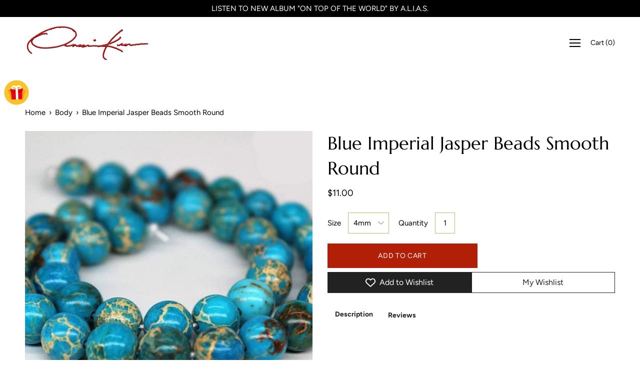

--- FILE ---
content_type: text/html; charset=utf-8
request_url: https://www.onassiskrown.com/en-ca/products/blue-imperial-jasper-beads-smooth-round
body_size: 56964
content:
<!DOCTYPE html>
<html class="no-js no-touch" lang="en">
<head>
  <link rel="stylesheet" href="https://obscure-escarpment-2240.herokuapp.com/stylesheets/bcpo-front.css">
  <script>var bcpo_product={"id":6816448053431,"title":"Blue Imperial Jasper Beads Smooth Round","handle":"blue-imperial-jasper-beads-smooth-round","description":"\u003ch1\u003eBlue Turquoise Imperial Beads\u003c\/h1\u003e\n\u003cp\u003eMaterial: \u003cstrong\u003eLight Blue Jasper\u003c\/strong\u003e\u003cbr\u003e\u003c\/p\u003e\n\u003ch2\u003eBlue Sea Sediment Gemstones\u003c\/h2\u003e\n\u003cp\u003eSize\/beads on the strand:\u003cbr\u003e4mm ~95pcs per strand\u003cbr\u003e6mm ~65pcs per strand\u003cbr\u003e8mm ~48pcs per strand\u003cbr\u003e10mm ~38pcs per strand\u003cbr\u003e12mm ~32pcs per strand\u003c\/p\u003e\n\u003ch3\u003eBlue Imperial Jasper Gemstone Beads\u003c\/h3\u003e\n\u003cp\u003eColor: Light Blue\/Turquoise\u003cbr\u003eShape: Round\u003cbr\u003eHole Size: 1.0 mm\u003cbr\u003e\u003cbr\u003e\u003cstrong\u003eBLUE IMPERIAL JASPER\u003c\/strong\u003e:\u003cbr\u003eMetaphysically, Imperial Jasper is known as a spiritual stone. Like other types of jasper, it a strong power and protective stone. It is also known as a good stone to help one get organized, relaxed and reach tranquility.\u003c\/p\u003e","published_at":"2022-11-15T11:17:11-05:00","created_at":"2021-06-11T17:44:20-04:00","vendor":"Onassis Krown","type":"Beads","tags":["agate","beads","body","imperial jasper","mind","sea sediment","spirit"],"price":1100,"price_min":1100,"price_max":1700,"available":true,"price_varies":true,"compare_at_price":null,"compare_at_price_min":0,"compare_at_price_max":0,"compare_at_price_varies":false,"variants":[{"id":40012994445495,"title":"4mm","option1":"4mm","option2":null,"option3":null,"sku":null,"requires_shipping":true,"taxable":true,"featured_image":{"id":29491503825079,"product_id":6816448053431,"position":2,"created_at":"2021-06-11T17:47:55-04:00","updated_at":"2021-06-11T17:47:55-04:00","alt":"blue sea sediment imperial jasper gemstone beads","width":540,"height":540,"src":"\/\/www.onassiskrown.com\/cdn\/shop\/products\/2_8b2fee91-8ba8-404b-a1d5-ca8cab812f7f.png?v=1623448075","variant_ids":[40012994445495,40012994478263,40012994511031,40012994543799,40012994576567]},"available":true,"name":"Blue Imperial Jasper Beads Smooth Round - 4mm","public_title":"4mm","options":["4mm"],"price":1100,"weight":57,"compare_at_price":null,"inventory_management":null,"barcode":null,"featured_media":{"alt":"blue sea sediment imperial jasper gemstone beads","id":21829739348151,"position":2,"preview_image":{"aspect_ratio":1.0,"height":540,"width":540,"src":"\/\/www.onassiskrown.com\/cdn\/shop\/products\/2_8b2fee91-8ba8-404b-a1d5-ca8cab812f7f.png?v=1623448075"}},"requires_selling_plan":false,"selling_plan_allocations":[]},{"id":40012994478263,"title":"6mm","option1":"6mm","option2":null,"option3":null,"sku":null,"requires_shipping":true,"taxable":true,"featured_image":{"id":29491503825079,"product_id":6816448053431,"position":2,"created_at":"2021-06-11T17:47:55-04:00","updated_at":"2021-06-11T17:47:55-04:00","alt":"blue sea sediment imperial jasper gemstone beads","width":540,"height":540,"src":"\/\/www.onassiskrown.com\/cdn\/shop\/products\/2_8b2fee91-8ba8-404b-a1d5-ca8cab812f7f.png?v=1623448075","variant_ids":[40012994445495,40012994478263,40012994511031,40012994543799,40012994576567]},"available":true,"name":"Blue Imperial Jasper Beads Smooth Round - 6mm","public_title":"6mm","options":["6mm"],"price":1200,"weight":57,"compare_at_price":null,"inventory_management":null,"barcode":null,"featured_media":{"alt":"blue sea sediment imperial jasper gemstone beads","id":21829739348151,"position":2,"preview_image":{"aspect_ratio":1.0,"height":540,"width":540,"src":"\/\/www.onassiskrown.com\/cdn\/shop\/products\/2_8b2fee91-8ba8-404b-a1d5-ca8cab812f7f.png?v=1623448075"}},"requires_selling_plan":false,"selling_plan_allocations":[]},{"id":40012994511031,"title":"8mm","option1":"8mm","option2":null,"option3":null,"sku":null,"requires_shipping":true,"taxable":true,"featured_image":{"id":29491503825079,"product_id":6816448053431,"position":2,"created_at":"2021-06-11T17:47:55-04:00","updated_at":"2021-06-11T17:47:55-04:00","alt":"blue sea sediment imperial jasper gemstone beads","width":540,"height":540,"src":"\/\/www.onassiskrown.com\/cdn\/shop\/products\/2_8b2fee91-8ba8-404b-a1d5-ca8cab812f7f.png?v=1623448075","variant_ids":[40012994445495,40012994478263,40012994511031,40012994543799,40012994576567]},"available":true,"name":"Blue Imperial Jasper Beads Smooth Round - 8mm","public_title":"8mm","options":["8mm"],"price":1400,"weight":57,"compare_at_price":null,"inventory_management":null,"barcode":null,"featured_media":{"alt":"blue sea sediment imperial jasper gemstone beads","id":21829739348151,"position":2,"preview_image":{"aspect_ratio":1.0,"height":540,"width":540,"src":"\/\/www.onassiskrown.com\/cdn\/shop\/products\/2_8b2fee91-8ba8-404b-a1d5-ca8cab812f7f.png?v=1623448075"}},"requires_selling_plan":false,"selling_plan_allocations":[]},{"id":40012994543799,"title":"10mm","option1":"10mm","option2":null,"option3":null,"sku":null,"requires_shipping":true,"taxable":true,"featured_image":{"id":29491503825079,"product_id":6816448053431,"position":2,"created_at":"2021-06-11T17:47:55-04:00","updated_at":"2021-06-11T17:47:55-04:00","alt":"blue sea sediment imperial jasper gemstone beads","width":540,"height":540,"src":"\/\/www.onassiskrown.com\/cdn\/shop\/products\/2_8b2fee91-8ba8-404b-a1d5-ca8cab812f7f.png?v=1623448075","variant_ids":[40012994445495,40012994478263,40012994511031,40012994543799,40012994576567]},"available":true,"name":"Blue Imperial Jasper Beads Smooth Round - 10mm","public_title":"10mm","options":["10mm"],"price":1500,"weight":57,"compare_at_price":null,"inventory_management":null,"barcode":null,"featured_media":{"alt":"blue sea sediment imperial jasper gemstone beads","id":21829739348151,"position":2,"preview_image":{"aspect_ratio":1.0,"height":540,"width":540,"src":"\/\/www.onassiskrown.com\/cdn\/shop\/products\/2_8b2fee91-8ba8-404b-a1d5-ca8cab812f7f.png?v=1623448075"}},"requires_selling_plan":false,"selling_plan_allocations":[]},{"id":40012994576567,"title":"12mm","option1":"12mm","option2":null,"option3":null,"sku":null,"requires_shipping":true,"taxable":true,"featured_image":{"id":29491503825079,"product_id":6816448053431,"position":2,"created_at":"2021-06-11T17:47:55-04:00","updated_at":"2021-06-11T17:47:55-04:00","alt":"blue sea sediment imperial jasper gemstone beads","width":540,"height":540,"src":"\/\/www.onassiskrown.com\/cdn\/shop\/products\/2_8b2fee91-8ba8-404b-a1d5-ca8cab812f7f.png?v=1623448075","variant_ids":[40012994445495,40012994478263,40012994511031,40012994543799,40012994576567]},"available":true,"name":"Blue Imperial Jasper Beads Smooth Round - 12mm","public_title":"12mm","options":["12mm"],"price":1700,"weight":57,"compare_at_price":null,"inventory_management":null,"barcode":null,"featured_media":{"alt":"blue sea sediment imperial jasper gemstone beads","id":21829739348151,"position":2,"preview_image":{"aspect_ratio":1.0,"height":540,"width":540,"src":"\/\/www.onassiskrown.com\/cdn\/shop\/products\/2_8b2fee91-8ba8-404b-a1d5-ca8cab812f7f.png?v=1623448075"}},"requires_selling_plan":false,"selling_plan_allocations":[]}],"images":["\/\/www.onassiskrown.com\/cdn\/shop\/products\/1_d4e63526-9e38-4a97-b8a4-c4a3c6a2d210.png?v=1623448074","\/\/www.onassiskrown.com\/cdn\/shop\/products\/2_8b2fee91-8ba8-404b-a1d5-ca8cab812f7f.png?v=1623448075","\/\/www.onassiskrown.com\/cdn\/shop\/products\/3_6c4bacda-9828-43db-9dae-98686f2ce41c.png?v=1623448075","\/\/www.onassiskrown.com\/cdn\/shop\/products\/4_b6b088fb-9f00-4680-8002-aec75b42d40e.png?v=1623448075","\/\/www.onassiskrown.com\/cdn\/shop\/products\/5_13517f2a-1b66-4e85-b96c-06047030f8f9.png?v=1623448075","\/\/www.onassiskrown.com\/cdn\/shop\/products\/6_6a50fe31-3d13-4d13-a620-7f427637bf8d.png?v=1623448075","\/\/www.onassiskrown.com\/cdn\/shop\/products\/7_b791ec1a-b266-4ecc-969e-db308af27329.png?v=1623448075","\/\/www.onassiskrown.com\/cdn\/shop\/products\/8_b721e374-e776-4fe6-8369-61de74e979e2.png?v=1623448075","\/\/www.onassiskrown.com\/cdn\/shop\/products\/9_a9640059-6770-400f-a7ad-1e6210ec372c.png?v=1623448075","\/\/www.onassiskrown.com\/cdn\/shop\/products\/10_85c78da8-e49d-44a3-be3d-bd45e5fb1d72.png?v=1623448075"],"featured_image":"\/\/www.onassiskrown.com\/cdn\/shop\/products\/1_d4e63526-9e38-4a97-b8a4-c4a3c6a2d210.png?v=1623448074","options":["Size"],"media":[{"alt":"turquoise blue sea sediment imperial jasper gemstone beads","id":21829739315383,"position":1,"preview_image":{"aspect_ratio":0.998,"height":540,"width":539,"src":"\/\/www.onassiskrown.com\/cdn\/shop\/products\/1_d4e63526-9e38-4a97-b8a4-c4a3c6a2d210.png?v=1623448074"},"aspect_ratio":0.998,"height":540,"media_type":"image","src":"\/\/www.onassiskrown.com\/cdn\/shop\/products\/1_d4e63526-9e38-4a97-b8a4-c4a3c6a2d210.png?v=1623448074","width":539},{"alt":"blue sea sediment imperial jasper gemstone beads","id":21829739348151,"position":2,"preview_image":{"aspect_ratio":1.0,"height":540,"width":540,"src":"\/\/www.onassiskrown.com\/cdn\/shop\/products\/2_8b2fee91-8ba8-404b-a1d5-ca8cab812f7f.png?v=1623448075"},"aspect_ratio":1.0,"height":540,"media_type":"image","src":"\/\/www.onassiskrown.com\/cdn\/shop\/products\/2_8b2fee91-8ba8-404b-a1d5-ca8cab812f7f.png?v=1623448075","width":540},{"alt":"turquoise blue sea sediment jasper gemstone beads","id":21829739380919,"position":3,"preview_image":{"aspect_ratio":1.0,"height":540,"width":540,"src":"\/\/www.onassiskrown.com\/cdn\/shop\/products\/3_6c4bacda-9828-43db-9dae-98686f2ce41c.png?v=1623448075"},"aspect_ratio":1.0,"height":540,"media_type":"image","src":"\/\/www.onassiskrown.com\/cdn\/shop\/products\/3_6c4bacda-9828-43db-9dae-98686f2ce41c.png?v=1623448075","width":540},{"alt":"turquoise blue sea sediment imperial jasper beads","id":21829739413687,"position":4,"preview_image":{"aspect_ratio":1.0,"height":540,"width":540,"src":"\/\/www.onassiskrown.com\/cdn\/shop\/products\/4_b6b088fb-9f00-4680-8002-aec75b42d40e.png?v=1623448075"},"aspect_ratio":1.0,"height":540,"media_type":"image","src":"\/\/www.onassiskrown.com\/cdn\/shop\/products\/4_b6b088fb-9f00-4680-8002-aec75b42d40e.png?v=1623448075","width":540},{"alt":"turquoise blue sea sediment beads","id":21829739446455,"position":5,"preview_image":{"aspect_ratio":1.0,"height":540,"width":540,"src":"\/\/www.onassiskrown.com\/cdn\/shop\/products\/5_13517f2a-1b66-4e85-b96c-06047030f8f9.png?v=1623448075"},"aspect_ratio":1.0,"height":540,"media_type":"image","src":"\/\/www.onassiskrown.com\/cdn\/shop\/products\/5_13517f2a-1b66-4e85-b96c-06047030f8f9.png?v=1623448075","width":540},{"alt":"turquoise blue imperial jasper gemstone beads","id":21829739479223,"position":6,"preview_image":{"aspect_ratio":1.0,"height":540,"width":540,"src":"\/\/www.onassiskrown.com\/cdn\/shop\/products\/6_6a50fe31-3d13-4d13-a620-7f427637bf8d.png?v=1623448075"},"aspect_ratio":1.0,"height":540,"media_type":"image","src":"\/\/www.onassiskrown.com\/cdn\/shop\/products\/6_6a50fe31-3d13-4d13-a620-7f427637bf8d.png?v=1623448075","width":540},{"alt":"quality turquoise blue sea sediment imperial jasper gemstone beads","id":21829739544759,"position":7,"preview_image":{"aspect_ratio":0.998,"height":540,"width":539,"src":"\/\/www.onassiskrown.com\/cdn\/shop\/products\/7_b791ec1a-b266-4ecc-969e-db308af27329.png?v=1623448075"},"aspect_ratio":0.998,"height":540,"media_type":"image","src":"\/\/www.onassiskrown.com\/cdn\/shop\/products\/7_b791ec1a-b266-4ecc-969e-db308af27329.png?v=1623448075","width":539},{"alt":"turquoise blue sea sediment imperial jasper gemstone bead strands","id":21829739643063,"position":8,"preview_image":{"aspect_ratio":1.0,"height":540,"width":540,"src":"\/\/www.onassiskrown.com\/cdn\/shop\/products\/8_b721e374-e776-4fe6-8369-61de74e979e2.png?v=1623448075"},"aspect_ratio":1.0,"height":540,"media_type":"image","src":"\/\/www.onassiskrown.com\/cdn\/shop\/products\/8_b721e374-e776-4fe6-8369-61de74e979e2.png?v=1623448075","width":540},{"alt":"wholesale turquoise blue sea sediment imperial jasper gemstone beads","id":21829739675831,"position":9,"preview_image":{"aspect_ratio":1.0,"height":540,"width":540,"src":"\/\/www.onassiskrown.com\/cdn\/shop\/products\/9_a9640059-6770-400f-a7ad-1e6210ec372c.png?v=1623448075"},"aspect_ratio":1.0,"height":540,"media_type":"image","src":"\/\/www.onassiskrown.com\/cdn\/shop\/products\/9_a9640059-6770-400f-a7ad-1e6210ec372c.png?v=1623448075","width":540},{"alt":"discount turquoise blue sea sediment imperial jasper gemstone beads","id":21829739741367,"position":10,"preview_image":{"aspect_ratio":1.0,"height":540,"width":540,"src":"\/\/www.onassiskrown.com\/cdn\/shop\/products\/10_85c78da8-e49d-44a3-be3d-bd45e5fb1d72.png?v=1623448075"},"aspect_ratio":1.0,"height":540,"media_type":"image","src":"\/\/www.onassiskrown.com\/cdn\/shop\/products\/10_85c78da8-e49d-44a3-be3d-bd45e5fb1d72.png?v=1623448075","width":540}],"requires_selling_plan":false,"selling_plan_groups":[],"content":"\u003ch1\u003eBlue Turquoise Imperial Beads\u003c\/h1\u003e\n\u003cp\u003eMaterial: \u003cstrong\u003eLight Blue Jasper\u003c\/strong\u003e\u003cbr\u003e\u003c\/p\u003e\n\u003ch2\u003eBlue Sea Sediment Gemstones\u003c\/h2\u003e\n\u003cp\u003eSize\/beads on the strand:\u003cbr\u003e4mm ~95pcs per strand\u003cbr\u003e6mm ~65pcs per strand\u003cbr\u003e8mm ~48pcs per strand\u003cbr\u003e10mm ~38pcs per strand\u003cbr\u003e12mm ~32pcs per strand\u003c\/p\u003e\n\u003ch3\u003eBlue Imperial Jasper Gemstone Beads\u003c\/h3\u003e\n\u003cp\u003eColor: Light Blue\/Turquoise\u003cbr\u003eShape: Round\u003cbr\u003eHole Size: 1.0 mm\u003cbr\u003e\u003cbr\u003e\u003cstrong\u003eBLUE IMPERIAL JASPER\u003c\/strong\u003e:\u003cbr\u003eMetaphysically, Imperial Jasper is known as a spiritual stone. Like other types of jasper, it a strong power and protective stone. It is also known as a good stone to help one get organized, relaxed and reach tranquility.\u003c\/p\u003e"};  var bcpo_settings={"shop_currency":"USD","money_format2":"<span class=money>${{amount}} USD</span>","money_format_without_currency":"<span class=money>${{amount}} </span>"};var inventory_quantity = [];inventory_quantity.push(0);inventory_quantity.push(0);inventory_quantity.push(-1);inventory_quantity.push(-1);inventory_quantity.push(0);if(bcpo_product) { for (var i = 0; i < bcpo_product.variants.length; i += 1) { bcpo_product.variants[i].inventory_quantity = inventory_quantity[i]; }}window.bcpo = window.bcpo || {}; bcpo.cart = {"note":null,"attributes":{},"original_total_price":0,"total_price":0,"total_discount":0,"total_weight":0.0,"item_count":0,"items":[],"requires_shipping":false,"currency":"CAD","items_subtotal_price":0,"cart_level_discount_applications":[],"checkout_charge_amount":0}; bcpo.ogFormData = FormData;</script>

<script>
window.KiwiSizing = window.KiwiSizing === undefined ? {} : window.KiwiSizing;
KiwiSizing.shop = "onassiskrown.myshopify.com";


KiwiSizing.data = {
  collections: "399143502081,270554038455,399143534849,399164997889",
  tags: "agate,beads,body,imperial jasper,mind,sea sediment,spirit",
  product: "6816448053431",
  vendor: "Onassis Krown",
  type: "Beads",
  title: "Blue Imperial Jasper Beads Smooth Round",
  images: ["\/\/www.onassiskrown.com\/cdn\/shop\/products\/1_d4e63526-9e38-4a97-b8a4-c4a3c6a2d210.png?v=1623448074","\/\/www.onassiskrown.com\/cdn\/shop\/products\/2_8b2fee91-8ba8-404b-a1d5-ca8cab812f7f.png?v=1623448075","\/\/www.onassiskrown.com\/cdn\/shop\/products\/3_6c4bacda-9828-43db-9dae-98686f2ce41c.png?v=1623448075","\/\/www.onassiskrown.com\/cdn\/shop\/products\/4_b6b088fb-9f00-4680-8002-aec75b42d40e.png?v=1623448075","\/\/www.onassiskrown.com\/cdn\/shop\/products\/5_13517f2a-1b66-4e85-b96c-06047030f8f9.png?v=1623448075","\/\/www.onassiskrown.com\/cdn\/shop\/products\/6_6a50fe31-3d13-4d13-a620-7f427637bf8d.png?v=1623448075","\/\/www.onassiskrown.com\/cdn\/shop\/products\/7_b791ec1a-b266-4ecc-969e-db308af27329.png?v=1623448075","\/\/www.onassiskrown.com\/cdn\/shop\/products\/8_b721e374-e776-4fe6-8369-61de74e979e2.png?v=1623448075","\/\/www.onassiskrown.com\/cdn\/shop\/products\/9_a9640059-6770-400f-a7ad-1e6210ec372c.png?v=1623448075","\/\/www.onassiskrown.com\/cdn\/shop\/products\/10_85c78da8-e49d-44a3-be3d-bd45e5fb1d72.png?v=1623448075"],
  options: [{"name":"Size","position":1,"values":["4mm","6mm","8mm","10mm","12mm"]}],
  variants: [{"id":40012994445495,"title":"4mm","option1":"4mm","option2":null,"option3":null,"sku":null,"requires_shipping":true,"taxable":true,"featured_image":{"id":29491503825079,"product_id":6816448053431,"position":2,"created_at":"2021-06-11T17:47:55-04:00","updated_at":"2021-06-11T17:47:55-04:00","alt":"blue sea sediment imperial jasper gemstone beads","width":540,"height":540,"src":"\/\/www.onassiskrown.com\/cdn\/shop\/products\/2_8b2fee91-8ba8-404b-a1d5-ca8cab812f7f.png?v=1623448075","variant_ids":[40012994445495,40012994478263,40012994511031,40012994543799,40012994576567]},"available":true,"name":"Blue Imperial Jasper Beads Smooth Round - 4mm","public_title":"4mm","options":["4mm"],"price":1100,"weight":57,"compare_at_price":null,"inventory_management":null,"barcode":null,"featured_media":{"alt":"blue sea sediment imperial jasper gemstone beads","id":21829739348151,"position":2,"preview_image":{"aspect_ratio":1.0,"height":540,"width":540,"src":"\/\/www.onassiskrown.com\/cdn\/shop\/products\/2_8b2fee91-8ba8-404b-a1d5-ca8cab812f7f.png?v=1623448075"}},"requires_selling_plan":false,"selling_plan_allocations":[]},{"id":40012994478263,"title":"6mm","option1":"6mm","option2":null,"option3":null,"sku":null,"requires_shipping":true,"taxable":true,"featured_image":{"id":29491503825079,"product_id":6816448053431,"position":2,"created_at":"2021-06-11T17:47:55-04:00","updated_at":"2021-06-11T17:47:55-04:00","alt":"blue sea sediment imperial jasper gemstone beads","width":540,"height":540,"src":"\/\/www.onassiskrown.com\/cdn\/shop\/products\/2_8b2fee91-8ba8-404b-a1d5-ca8cab812f7f.png?v=1623448075","variant_ids":[40012994445495,40012994478263,40012994511031,40012994543799,40012994576567]},"available":true,"name":"Blue Imperial Jasper Beads Smooth Round - 6mm","public_title":"6mm","options":["6mm"],"price":1200,"weight":57,"compare_at_price":null,"inventory_management":null,"barcode":null,"featured_media":{"alt":"blue sea sediment imperial jasper gemstone beads","id":21829739348151,"position":2,"preview_image":{"aspect_ratio":1.0,"height":540,"width":540,"src":"\/\/www.onassiskrown.com\/cdn\/shop\/products\/2_8b2fee91-8ba8-404b-a1d5-ca8cab812f7f.png?v=1623448075"}},"requires_selling_plan":false,"selling_plan_allocations":[]},{"id":40012994511031,"title":"8mm","option1":"8mm","option2":null,"option3":null,"sku":null,"requires_shipping":true,"taxable":true,"featured_image":{"id":29491503825079,"product_id":6816448053431,"position":2,"created_at":"2021-06-11T17:47:55-04:00","updated_at":"2021-06-11T17:47:55-04:00","alt":"blue sea sediment imperial jasper gemstone beads","width":540,"height":540,"src":"\/\/www.onassiskrown.com\/cdn\/shop\/products\/2_8b2fee91-8ba8-404b-a1d5-ca8cab812f7f.png?v=1623448075","variant_ids":[40012994445495,40012994478263,40012994511031,40012994543799,40012994576567]},"available":true,"name":"Blue Imperial Jasper Beads Smooth Round - 8mm","public_title":"8mm","options":["8mm"],"price":1400,"weight":57,"compare_at_price":null,"inventory_management":null,"barcode":null,"featured_media":{"alt":"blue sea sediment imperial jasper gemstone beads","id":21829739348151,"position":2,"preview_image":{"aspect_ratio":1.0,"height":540,"width":540,"src":"\/\/www.onassiskrown.com\/cdn\/shop\/products\/2_8b2fee91-8ba8-404b-a1d5-ca8cab812f7f.png?v=1623448075"}},"requires_selling_plan":false,"selling_plan_allocations":[]},{"id":40012994543799,"title":"10mm","option1":"10mm","option2":null,"option3":null,"sku":null,"requires_shipping":true,"taxable":true,"featured_image":{"id":29491503825079,"product_id":6816448053431,"position":2,"created_at":"2021-06-11T17:47:55-04:00","updated_at":"2021-06-11T17:47:55-04:00","alt":"blue sea sediment imperial jasper gemstone beads","width":540,"height":540,"src":"\/\/www.onassiskrown.com\/cdn\/shop\/products\/2_8b2fee91-8ba8-404b-a1d5-ca8cab812f7f.png?v=1623448075","variant_ids":[40012994445495,40012994478263,40012994511031,40012994543799,40012994576567]},"available":true,"name":"Blue Imperial Jasper Beads Smooth Round - 10mm","public_title":"10mm","options":["10mm"],"price":1500,"weight":57,"compare_at_price":null,"inventory_management":null,"barcode":null,"featured_media":{"alt":"blue sea sediment imperial jasper gemstone beads","id":21829739348151,"position":2,"preview_image":{"aspect_ratio":1.0,"height":540,"width":540,"src":"\/\/www.onassiskrown.com\/cdn\/shop\/products\/2_8b2fee91-8ba8-404b-a1d5-ca8cab812f7f.png?v=1623448075"}},"requires_selling_plan":false,"selling_plan_allocations":[]},{"id":40012994576567,"title":"12mm","option1":"12mm","option2":null,"option3":null,"sku":null,"requires_shipping":true,"taxable":true,"featured_image":{"id":29491503825079,"product_id":6816448053431,"position":2,"created_at":"2021-06-11T17:47:55-04:00","updated_at":"2021-06-11T17:47:55-04:00","alt":"blue sea sediment imperial jasper gemstone beads","width":540,"height":540,"src":"\/\/www.onassiskrown.com\/cdn\/shop\/products\/2_8b2fee91-8ba8-404b-a1d5-ca8cab812f7f.png?v=1623448075","variant_ids":[40012994445495,40012994478263,40012994511031,40012994543799,40012994576567]},"available":true,"name":"Blue Imperial Jasper Beads Smooth Round - 12mm","public_title":"12mm","options":["12mm"],"price":1700,"weight":57,"compare_at_price":null,"inventory_management":null,"barcode":null,"featured_media":{"alt":"blue sea sediment imperial jasper gemstone beads","id":21829739348151,"position":2,"preview_image":{"aspect_ratio":1.0,"height":540,"width":540,"src":"\/\/www.onassiskrown.com\/cdn\/shop\/products\/2_8b2fee91-8ba8-404b-a1d5-ca8cab812f7f.png?v=1623448075"}},"requires_selling_plan":false,"selling_plan_allocations":[]}],
};

</script>
  <link rel="stylesheet" href="https://size-charts-relentless.herokuapp.com/css/size-charts-relentless.css" />
<script>
var sizeChartsRelentless = window.sizeChartsRelentless || {};
sizeChartsRelentless.product = {"id":6816448053431,"title":"Blue Imperial Jasper Beads Smooth Round","handle":"blue-imperial-jasper-beads-smooth-round","description":"\u003ch1\u003eBlue Turquoise Imperial Beads\u003c\/h1\u003e\n\u003cp\u003eMaterial: \u003cstrong\u003eLight Blue Jasper\u003c\/strong\u003e\u003cbr\u003e\u003c\/p\u003e\n\u003ch2\u003eBlue Sea Sediment Gemstones\u003c\/h2\u003e\n\u003cp\u003eSize\/beads on the strand:\u003cbr\u003e4mm ~95pcs per strand\u003cbr\u003e6mm ~65pcs per strand\u003cbr\u003e8mm ~48pcs per strand\u003cbr\u003e10mm ~38pcs per strand\u003cbr\u003e12mm ~32pcs per strand\u003c\/p\u003e\n\u003ch3\u003eBlue Imperial Jasper Gemstone Beads\u003c\/h3\u003e\n\u003cp\u003eColor: Light Blue\/Turquoise\u003cbr\u003eShape: Round\u003cbr\u003eHole Size: 1.0 mm\u003cbr\u003e\u003cbr\u003e\u003cstrong\u003eBLUE IMPERIAL JASPER\u003c\/strong\u003e:\u003cbr\u003eMetaphysically, Imperial Jasper is known as a spiritual stone. Like other types of jasper, it a strong power and protective stone. It is also known as a good stone to help one get organized, relaxed and reach tranquility.\u003c\/p\u003e","published_at":"2022-11-15T11:17:11-05:00","created_at":"2021-06-11T17:44:20-04:00","vendor":"Onassis Krown","type":"Beads","tags":["agate","beads","body","imperial jasper","mind","sea sediment","spirit"],"price":1100,"price_min":1100,"price_max":1700,"available":true,"price_varies":true,"compare_at_price":null,"compare_at_price_min":0,"compare_at_price_max":0,"compare_at_price_varies":false,"variants":[{"id":40012994445495,"title":"4mm","option1":"4mm","option2":null,"option3":null,"sku":null,"requires_shipping":true,"taxable":true,"featured_image":{"id":29491503825079,"product_id":6816448053431,"position":2,"created_at":"2021-06-11T17:47:55-04:00","updated_at":"2021-06-11T17:47:55-04:00","alt":"blue sea sediment imperial jasper gemstone beads","width":540,"height":540,"src":"\/\/www.onassiskrown.com\/cdn\/shop\/products\/2_8b2fee91-8ba8-404b-a1d5-ca8cab812f7f.png?v=1623448075","variant_ids":[40012994445495,40012994478263,40012994511031,40012994543799,40012994576567]},"available":true,"name":"Blue Imperial Jasper Beads Smooth Round - 4mm","public_title":"4mm","options":["4mm"],"price":1100,"weight":57,"compare_at_price":null,"inventory_management":null,"barcode":null,"featured_media":{"alt":"blue sea sediment imperial jasper gemstone beads","id":21829739348151,"position":2,"preview_image":{"aspect_ratio":1.0,"height":540,"width":540,"src":"\/\/www.onassiskrown.com\/cdn\/shop\/products\/2_8b2fee91-8ba8-404b-a1d5-ca8cab812f7f.png?v=1623448075"}},"requires_selling_plan":false,"selling_plan_allocations":[]},{"id":40012994478263,"title":"6mm","option1":"6mm","option2":null,"option3":null,"sku":null,"requires_shipping":true,"taxable":true,"featured_image":{"id":29491503825079,"product_id":6816448053431,"position":2,"created_at":"2021-06-11T17:47:55-04:00","updated_at":"2021-06-11T17:47:55-04:00","alt":"blue sea sediment imperial jasper gemstone beads","width":540,"height":540,"src":"\/\/www.onassiskrown.com\/cdn\/shop\/products\/2_8b2fee91-8ba8-404b-a1d5-ca8cab812f7f.png?v=1623448075","variant_ids":[40012994445495,40012994478263,40012994511031,40012994543799,40012994576567]},"available":true,"name":"Blue Imperial Jasper Beads Smooth Round - 6mm","public_title":"6mm","options":["6mm"],"price":1200,"weight":57,"compare_at_price":null,"inventory_management":null,"barcode":null,"featured_media":{"alt":"blue sea sediment imperial jasper gemstone beads","id":21829739348151,"position":2,"preview_image":{"aspect_ratio":1.0,"height":540,"width":540,"src":"\/\/www.onassiskrown.com\/cdn\/shop\/products\/2_8b2fee91-8ba8-404b-a1d5-ca8cab812f7f.png?v=1623448075"}},"requires_selling_plan":false,"selling_plan_allocations":[]},{"id":40012994511031,"title":"8mm","option1":"8mm","option2":null,"option3":null,"sku":null,"requires_shipping":true,"taxable":true,"featured_image":{"id":29491503825079,"product_id":6816448053431,"position":2,"created_at":"2021-06-11T17:47:55-04:00","updated_at":"2021-06-11T17:47:55-04:00","alt":"blue sea sediment imperial jasper gemstone beads","width":540,"height":540,"src":"\/\/www.onassiskrown.com\/cdn\/shop\/products\/2_8b2fee91-8ba8-404b-a1d5-ca8cab812f7f.png?v=1623448075","variant_ids":[40012994445495,40012994478263,40012994511031,40012994543799,40012994576567]},"available":true,"name":"Blue Imperial Jasper Beads Smooth Round - 8mm","public_title":"8mm","options":["8mm"],"price":1400,"weight":57,"compare_at_price":null,"inventory_management":null,"barcode":null,"featured_media":{"alt":"blue sea sediment imperial jasper gemstone beads","id":21829739348151,"position":2,"preview_image":{"aspect_ratio":1.0,"height":540,"width":540,"src":"\/\/www.onassiskrown.com\/cdn\/shop\/products\/2_8b2fee91-8ba8-404b-a1d5-ca8cab812f7f.png?v=1623448075"}},"requires_selling_plan":false,"selling_plan_allocations":[]},{"id":40012994543799,"title":"10mm","option1":"10mm","option2":null,"option3":null,"sku":null,"requires_shipping":true,"taxable":true,"featured_image":{"id":29491503825079,"product_id":6816448053431,"position":2,"created_at":"2021-06-11T17:47:55-04:00","updated_at":"2021-06-11T17:47:55-04:00","alt":"blue sea sediment imperial jasper gemstone beads","width":540,"height":540,"src":"\/\/www.onassiskrown.com\/cdn\/shop\/products\/2_8b2fee91-8ba8-404b-a1d5-ca8cab812f7f.png?v=1623448075","variant_ids":[40012994445495,40012994478263,40012994511031,40012994543799,40012994576567]},"available":true,"name":"Blue Imperial Jasper Beads Smooth Round - 10mm","public_title":"10mm","options":["10mm"],"price":1500,"weight":57,"compare_at_price":null,"inventory_management":null,"barcode":null,"featured_media":{"alt":"blue sea sediment imperial jasper gemstone beads","id":21829739348151,"position":2,"preview_image":{"aspect_ratio":1.0,"height":540,"width":540,"src":"\/\/www.onassiskrown.com\/cdn\/shop\/products\/2_8b2fee91-8ba8-404b-a1d5-ca8cab812f7f.png?v=1623448075"}},"requires_selling_plan":false,"selling_plan_allocations":[]},{"id":40012994576567,"title":"12mm","option1":"12mm","option2":null,"option3":null,"sku":null,"requires_shipping":true,"taxable":true,"featured_image":{"id":29491503825079,"product_id":6816448053431,"position":2,"created_at":"2021-06-11T17:47:55-04:00","updated_at":"2021-06-11T17:47:55-04:00","alt":"blue sea sediment imperial jasper gemstone beads","width":540,"height":540,"src":"\/\/www.onassiskrown.com\/cdn\/shop\/products\/2_8b2fee91-8ba8-404b-a1d5-ca8cab812f7f.png?v=1623448075","variant_ids":[40012994445495,40012994478263,40012994511031,40012994543799,40012994576567]},"available":true,"name":"Blue Imperial Jasper Beads Smooth Round - 12mm","public_title":"12mm","options":["12mm"],"price":1700,"weight":57,"compare_at_price":null,"inventory_management":null,"barcode":null,"featured_media":{"alt":"blue sea sediment imperial jasper gemstone beads","id":21829739348151,"position":2,"preview_image":{"aspect_ratio":1.0,"height":540,"width":540,"src":"\/\/www.onassiskrown.com\/cdn\/shop\/products\/2_8b2fee91-8ba8-404b-a1d5-ca8cab812f7f.png?v=1623448075"}},"requires_selling_plan":false,"selling_plan_allocations":[]}],"images":["\/\/www.onassiskrown.com\/cdn\/shop\/products\/1_d4e63526-9e38-4a97-b8a4-c4a3c6a2d210.png?v=1623448074","\/\/www.onassiskrown.com\/cdn\/shop\/products\/2_8b2fee91-8ba8-404b-a1d5-ca8cab812f7f.png?v=1623448075","\/\/www.onassiskrown.com\/cdn\/shop\/products\/3_6c4bacda-9828-43db-9dae-98686f2ce41c.png?v=1623448075","\/\/www.onassiskrown.com\/cdn\/shop\/products\/4_b6b088fb-9f00-4680-8002-aec75b42d40e.png?v=1623448075","\/\/www.onassiskrown.com\/cdn\/shop\/products\/5_13517f2a-1b66-4e85-b96c-06047030f8f9.png?v=1623448075","\/\/www.onassiskrown.com\/cdn\/shop\/products\/6_6a50fe31-3d13-4d13-a620-7f427637bf8d.png?v=1623448075","\/\/www.onassiskrown.com\/cdn\/shop\/products\/7_b791ec1a-b266-4ecc-969e-db308af27329.png?v=1623448075","\/\/www.onassiskrown.com\/cdn\/shop\/products\/8_b721e374-e776-4fe6-8369-61de74e979e2.png?v=1623448075","\/\/www.onassiskrown.com\/cdn\/shop\/products\/9_a9640059-6770-400f-a7ad-1e6210ec372c.png?v=1623448075","\/\/www.onassiskrown.com\/cdn\/shop\/products\/10_85c78da8-e49d-44a3-be3d-bd45e5fb1d72.png?v=1623448075"],"featured_image":"\/\/www.onassiskrown.com\/cdn\/shop\/products\/1_d4e63526-9e38-4a97-b8a4-c4a3c6a2d210.png?v=1623448074","options":["Size"],"media":[{"alt":"turquoise blue sea sediment imperial jasper gemstone beads","id":21829739315383,"position":1,"preview_image":{"aspect_ratio":0.998,"height":540,"width":539,"src":"\/\/www.onassiskrown.com\/cdn\/shop\/products\/1_d4e63526-9e38-4a97-b8a4-c4a3c6a2d210.png?v=1623448074"},"aspect_ratio":0.998,"height":540,"media_type":"image","src":"\/\/www.onassiskrown.com\/cdn\/shop\/products\/1_d4e63526-9e38-4a97-b8a4-c4a3c6a2d210.png?v=1623448074","width":539},{"alt":"blue sea sediment imperial jasper gemstone beads","id":21829739348151,"position":2,"preview_image":{"aspect_ratio":1.0,"height":540,"width":540,"src":"\/\/www.onassiskrown.com\/cdn\/shop\/products\/2_8b2fee91-8ba8-404b-a1d5-ca8cab812f7f.png?v=1623448075"},"aspect_ratio":1.0,"height":540,"media_type":"image","src":"\/\/www.onassiskrown.com\/cdn\/shop\/products\/2_8b2fee91-8ba8-404b-a1d5-ca8cab812f7f.png?v=1623448075","width":540},{"alt":"turquoise blue sea sediment jasper gemstone beads","id":21829739380919,"position":3,"preview_image":{"aspect_ratio":1.0,"height":540,"width":540,"src":"\/\/www.onassiskrown.com\/cdn\/shop\/products\/3_6c4bacda-9828-43db-9dae-98686f2ce41c.png?v=1623448075"},"aspect_ratio":1.0,"height":540,"media_type":"image","src":"\/\/www.onassiskrown.com\/cdn\/shop\/products\/3_6c4bacda-9828-43db-9dae-98686f2ce41c.png?v=1623448075","width":540},{"alt":"turquoise blue sea sediment imperial jasper beads","id":21829739413687,"position":4,"preview_image":{"aspect_ratio":1.0,"height":540,"width":540,"src":"\/\/www.onassiskrown.com\/cdn\/shop\/products\/4_b6b088fb-9f00-4680-8002-aec75b42d40e.png?v=1623448075"},"aspect_ratio":1.0,"height":540,"media_type":"image","src":"\/\/www.onassiskrown.com\/cdn\/shop\/products\/4_b6b088fb-9f00-4680-8002-aec75b42d40e.png?v=1623448075","width":540},{"alt":"turquoise blue sea sediment beads","id":21829739446455,"position":5,"preview_image":{"aspect_ratio":1.0,"height":540,"width":540,"src":"\/\/www.onassiskrown.com\/cdn\/shop\/products\/5_13517f2a-1b66-4e85-b96c-06047030f8f9.png?v=1623448075"},"aspect_ratio":1.0,"height":540,"media_type":"image","src":"\/\/www.onassiskrown.com\/cdn\/shop\/products\/5_13517f2a-1b66-4e85-b96c-06047030f8f9.png?v=1623448075","width":540},{"alt":"turquoise blue imperial jasper gemstone beads","id":21829739479223,"position":6,"preview_image":{"aspect_ratio":1.0,"height":540,"width":540,"src":"\/\/www.onassiskrown.com\/cdn\/shop\/products\/6_6a50fe31-3d13-4d13-a620-7f427637bf8d.png?v=1623448075"},"aspect_ratio":1.0,"height":540,"media_type":"image","src":"\/\/www.onassiskrown.com\/cdn\/shop\/products\/6_6a50fe31-3d13-4d13-a620-7f427637bf8d.png?v=1623448075","width":540},{"alt":"quality turquoise blue sea sediment imperial jasper gemstone beads","id":21829739544759,"position":7,"preview_image":{"aspect_ratio":0.998,"height":540,"width":539,"src":"\/\/www.onassiskrown.com\/cdn\/shop\/products\/7_b791ec1a-b266-4ecc-969e-db308af27329.png?v=1623448075"},"aspect_ratio":0.998,"height":540,"media_type":"image","src":"\/\/www.onassiskrown.com\/cdn\/shop\/products\/7_b791ec1a-b266-4ecc-969e-db308af27329.png?v=1623448075","width":539},{"alt":"turquoise blue sea sediment imperial jasper gemstone bead strands","id":21829739643063,"position":8,"preview_image":{"aspect_ratio":1.0,"height":540,"width":540,"src":"\/\/www.onassiskrown.com\/cdn\/shop\/products\/8_b721e374-e776-4fe6-8369-61de74e979e2.png?v=1623448075"},"aspect_ratio":1.0,"height":540,"media_type":"image","src":"\/\/www.onassiskrown.com\/cdn\/shop\/products\/8_b721e374-e776-4fe6-8369-61de74e979e2.png?v=1623448075","width":540},{"alt":"wholesale turquoise blue sea sediment imperial jasper gemstone beads","id":21829739675831,"position":9,"preview_image":{"aspect_ratio":1.0,"height":540,"width":540,"src":"\/\/www.onassiskrown.com\/cdn\/shop\/products\/9_a9640059-6770-400f-a7ad-1e6210ec372c.png?v=1623448075"},"aspect_ratio":1.0,"height":540,"media_type":"image","src":"\/\/www.onassiskrown.com\/cdn\/shop\/products\/9_a9640059-6770-400f-a7ad-1e6210ec372c.png?v=1623448075","width":540},{"alt":"discount turquoise blue sea sediment imperial jasper gemstone beads","id":21829739741367,"position":10,"preview_image":{"aspect_ratio":1.0,"height":540,"width":540,"src":"\/\/www.onassiskrown.com\/cdn\/shop\/products\/10_85c78da8-e49d-44a3-be3d-bd45e5fb1d72.png?v=1623448075"},"aspect_ratio":1.0,"height":540,"media_type":"image","src":"\/\/www.onassiskrown.com\/cdn\/shop\/products\/10_85c78da8-e49d-44a3-be3d-bd45e5fb1d72.png?v=1623448075","width":540}],"requires_selling_plan":false,"selling_plan_groups":[],"content":"\u003ch1\u003eBlue Turquoise Imperial Beads\u003c\/h1\u003e\n\u003cp\u003eMaterial: \u003cstrong\u003eLight Blue Jasper\u003c\/strong\u003e\u003cbr\u003e\u003c\/p\u003e\n\u003ch2\u003eBlue Sea Sediment Gemstones\u003c\/h2\u003e\n\u003cp\u003eSize\/beads on the strand:\u003cbr\u003e4mm ~95pcs per strand\u003cbr\u003e6mm ~65pcs per strand\u003cbr\u003e8mm ~48pcs per strand\u003cbr\u003e10mm ~38pcs per strand\u003cbr\u003e12mm ~32pcs per strand\u003c\/p\u003e\n\u003ch3\u003eBlue Imperial Jasper Gemstone Beads\u003c\/h3\u003e\n\u003cp\u003eColor: Light Blue\/Turquoise\u003cbr\u003eShape: Round\u003cbr\u003eHole Size: 1.0 mm\u003cbr\u003e\u003cbr\u003e\u003cstrong\u003eBLUE IMPERIAL JASPER\u003c\/strong\u003e:\u003cbr\u003eMetaphysically, Imperial Jasper is known as a spiritual stone. Like other types of jasper, it a strong power and protective stone. It is also known as a good stone to help one get organized, relaxed and reach tranquility.\u003c\/p\u003e"};
sizeChartsRelentless.productCollections = [{"id":399143502081,"handle":"body","title":"Body","updated_at":"2025-12-28T22:59:22-05:00","body_html":"\u003cp\u003eOur aim is to help build Kings \u0026amp; Queens in body mind spirit. Thus for the body, we provide natural, organic products for a strong, healthy body like inspirational fashion for men \u0026amp; women, stylish jewelry, footwear, gemstones, grooming products, vitamins, gummies and supplements. \u003c\/p\u003e\n\u003cp\u003e\u003cspan data-mce-fragment=\"1\"\u003e\u003cem\u003eBuilding Kings \u0026amp; Queens - \"If you like the finer things in life... it's OK!\" Onassis Krown - WEAR YOUR KROWN?! \u003c\/em\u003e\u003c\/span\u003e\u003c\/p\u003e","published_at":"2023-05-06T17:32:24-04:00","sort_order":"best-selling","template_suffix":"","disjunctive":false,"rules":[{"column":"tag","relation":"equals","condition":"body"}],"published_scope":"global","image":{"created_at":"2023-05-06T17:32:23-04:00","alt":"Healthy Body Company","width":1920,"height":1200,"src":"\/\/www.onassiskrown.com\/cdn\/shop\/collections\/body_wallpaper.jpg?v=1683408743"}},{"id":270554038455,"handle":"gemstone-beads","title":"Gemstone Beads","updated_at":"2025-09-15T14:55:02-04:00","body_html":"\u003cp\u003e\u003cspan data-mce-fragment=\"1\"\u003eWholesale gemstones \u003cstrong\u003ebeads supplier\u003c\/strong\u003e based in Jacksonville, FL USA for you to shop online for high-quality, gemstone \u003cstrong\u003ecrystal beads\u003c\/strong\u003e per strand or in bulk! We do the hard work for you to find the perfect real stone \u003cstrong\u003ebeads\u003c\/strong\u003e for your business, jewelry, \u003ca href=\"https:\/\/www.onassiskrown.com\/collections\/malas\" title=\"Malas\" target=\"_blank\"\u003e\u003cspan style=\"color: #e10505;\"\u003e\u003cstrong\u003emala\u003c\/strong\u003e\u003c\/span\u003e\u003c\/a\u003e or \u003ca href=\"https:\/\/www.onassiskrown.com\/collections\/bead-bracelets\" title=\"Bead Bracelets\" target=\"_blank\"\u003e\u003cspan style=\"color: #e40404;\"\u003e\u003cstrong\u003ebead bracelet\u003c\/strong\u003e\u003c\/span\u003e\u003c\/a\u003e. \u003c\/span\u003e\u003c\/p\u003e\n\u003cp\u003e\u003cspan data-mce-fragment=\"1\"\u003e\u003cem\u003eBuilding Kings \u0026amp; Queens - \"If you like the finer things in life... it's OK!\" Onassis Krown - WEAR YOUR KROWN?!\u003c\/em\u003e\u003c\/span\u003e\u003c\/p\u003e","published_at":"2021-06-11T16:12:40-04:00","sort_order":"best-selling","template_suffix":"","disjunctive":true,"rules":[{"column":"tag","relation":"equals","condition":"beads"},{"column":"tag","relation":"equals","condition":"bead"}],"published_scope":"global","image":{"created_at":"2021-06-11T16:12:39-04:00","alt":"Gemstone Beads Supplier Onassis Krown","width":1440,"height":868,"src":"\/\/www.onassiskrown.com\/cdn\/shop\/collections\/gemstone_wallpaper.jpg?v=1668611009"}},{"id":399143534849,"handle":"mind","title":"Mind","updated_at":"2025-12-09T07:10:38-05:00","body_html":"\u003cp\u003eNootropics, vitamins, supplements, soy candles, gemstones, \u003ca href=\"https:\/\/www.onassiskrown.com\/collections\/jacksonville-life-coaching\" title=\"Work with a Life Coach\" rel=\"noopener noreferrer\" target=\"_blank\"\u003e\u003cspan style=\"color: #e90b0b;\"\u003e\u003cstrong\u003ecoaching\u003c\/strong\u003e\u003c\/span\u003e\u003c\/a\u003e and books for brain power, mental development, calming the mind and meditation. This collection of products for your mind will help you physically and mentally.\u003c\/p\u003e\n\u003cp\u003e\u003cspan data-mce-fragment=\"1\"\u003e\u003cem\u003eBuilding Kings \u0026amp; Queens - \"If you like the finer things in life... it's OK!\" Onassis Krown - WEAR YOUR KROWN?!\u003c\/em\u003e\u003c\/span\u003e\u003c\/p\u003e","published_at":"2023-05-06T18:26:28-04:00","sort_order":"manual","template_suffix":"","disjunctive":true,"rules":[{"column":"tag","relation":"equals","condition":"mind"}],"published_scope":"global","image":{"created_at":"2023-05-06T18:26:27-04:00","alt":"Healthy Mind Strong Brain Products","width":1920,"height":1080,"src":"\/\/www.onassiskrown.com\/cdn\/shop\/collections\/brain_mind_wallpaper.jpg?v=1683411988"}},{"id":399164997889,"handle":"spirit","title":"Spirit","updated_at":"2025-12-09T07:10:38-05:00","body_html":"\u003cp\u003eExplore our collection of products designed for spiritual growth. These products consists of \u003ca href=\"https:\/\/www.onassiskrown.com\/collections\/jacksonville-life-coaching\" title=\"Life Coach Services\" rel=\"noopener noreferrer\" target=\"_blank\"\u003e\u003cspan style=\"color: #e70707;\"\u003e\u003cstrong\u003ecoaching\u003c\/strong\u003e\u003c\/span\u003e\u003c\/a\u003e, soy candles great for lifting the spirit and meditation, \u003ca href=\"https:\/\/www.onassiskrown.com\/collections\/gemstone-beads\" title=\"Gemstone Beads\" rel=\"noopener noreferrer\" target=\"_blank\"\u003e\u003cspan style=\"color: #e60808;\"\u003e\u003cstrong\u003egemstones\u003c\/strong\u003e\u003c\/span\u003e\u003c\/a\u003e and bracelets designed for emitting positive spiritual vibrations, spiritual books for yoga, metaphysics, mysticism and esoteric teachings.\u003c\/p\u003e\n\u003cp\u003e\u003cspan data-mce-fragment=\"1\"\u003e\u003cem\u003eBuilding Kings \u0026amp; Queens - \"If you like the finer things in life... it's OK!\" Onassis Krown - WEAR YOUR KROWN?!\u003c\/em\u003e\u003c\/span\u003e\u003c\/p\u003e","published_at":"2023-05-10T09:44:43-04:00","sort_order":"manual","template_suffix":"","disjunctive":true,"rules":[{"column":"tag","relation":"equals","condition":"spirit"}],"published_scope":"global","image":{"created_at":"2023-05-10T09:44:42-04:00","alt":"Spiritual Growth Products","width":1920,"height":1080,"src":"\/\/www.onassiskrown.com\/cdn\/shop\/collections\/spiritual_growth_wallpaper.jpg?v=1683726283"}}];
sizeChartsRelentless.metafield = {"charts":[{"id":"2","title":"","descriptionTop":"","values":[[""]],"descriptionBottom":"","buttonPlacement":"","conditionsOperator":"","parentSizeChart":""}],"buttonPlacement":"","buttonIcon":"","buttonText":"","buttonSize":"","currentPlan":""};
</script>


    
    
    
    
    
    
	<meta charset="utf-8">
	<meta http-equiv='X-UA-Compatible' content='IE=edge,chrome=1'>
	<meta name="viewport" content="width=device-width, height=device-height, initial-scale=1.0, minimum-scale=1.0">
	<link rel="canonical" href="https://www.onassiskrown.com/en-ca/products/blue-imperial-jasper-beads-smooth-round" />
	<link rel="prefetch" href="https://www.onassiskrown.com" as="document">
	<link rel="preload" as="style" href="//www.onassiskrown.com/cdn/shop/t/5/assets/theme.css?v=39594576711095685131631136472">
	<link rel="preload" as="font" href="//www.onassiskrown.com/cdn/fonts/figtree/figtree_n4.3c0838aba1701047e60be6a99a1b0a40ce9b8419.woff2" type="font/woff2" crossorigin>
	<link rel="preload" as="font" href="//www.onassiskrown.com/cdn/fonts/marcellus/marcellus_n4.861ea5747960894b6b5511726ea2d142a8f0789a.woff2" type="font/woff2" crossorigin>
	<link rel="preload" as="script" href="//www.onassiskrown.com/cdn/shop/t/5/assets/lazysizes.min.js?v=27862327855797619101631136469">
	<link rel="preload" as="script" href="//www.onassiskrown.com/cdn/shop/t/5/assets/theme.js?v=24101886119342966331644608582">
	<link rel="preload" as="image" href="//www.onassiskrown.com/cdn/shop/t/5/assets/loading.svg?v=12949615357343360751631136470">

	<link rel="dns-prefetch" href="https://cdn.shopify.com">
	<link rel="dns-prefetch" href="https://v.shopify.com">
	<link rel="dns-prefetch" href="https://fonts.googleapis.com" crossorigin>
	<link rel="dns-prefetch" href="https://cdn.shopifycloud.com">
	<link rel="dns-prefetch" href="https://cdnjs.cloudflare.com">
	<link rel="dns-prefetch" href="https://www.google-analytics.com">
	<link rel="preconnect" href="https://fonts.shopifycdn.com" crossorigin>
	<link rel="preconnect" href="https://ajax.googleapis.com">
	<link rel="preconnect" href="https://customjs.s.asaplabs.io">
	<link rel="dns-prefetch" href="https://maps.googleapis.com">
	<link rel="dns-prefetch" href="https://maps.gstatic.com">
	<link rel="dns-prefetch" href="https://monorail-edge.shopifysvc.com"><link rel="shortcut icon" href="//www.onassiskrown.com/cdn/shop/files/ok_favicon_4_c28fe216-8f8c-4bf6-a9a0-7a07204aa2c1_32x32.png?v=1645812300" type="image/png" />
	<title>Blue Imperial Jasper Beads Smooth Round &ndash; Onassis Krown</title><meta name="description" content="Get blue imperial sea sediment jasper gemstone beads wholesale in full strands in sizes 4mm, 6mm, 8mm, 10mm and 12mm. These are real genuine crystal blue imperial sea sediment jasper beads with 1mm drilled holes in smooth round finish for jewelry purposes."><style data-shopify>:root {
		--color-button-primary-bg: #b11f07;
		--color-button-primary-bg-alpha-50: rgba(177, 31, 7, 0.5);
		--color-button-primary-text: #fff;
		--color-button-primary-text-alpha-50: rgba(255, 255, 255, 0.5);

		--color-button-secondary-bg: #b3bf74;
		--color-button-secondary-text:#fff;
		--color-button-secondary-text-alpha-50: rgba(255, 255, 255, 0.5);

		--color-primary-darken: #000000;
		--color-text-body: #000;
		--color-text-heading: #000;
		--color-text-light: #000;
		--color-bg-body: #ffffff;
		--color-bg-body-overlay: rgba(255, 255, 255, 0.75);
		--color-drawer-border: #f2f2f2;
		--color-bg-body-darken: #e6e6e6;
		--color-bg-body-lighten-darken: #e6e6e6;
		--color-accent: #b11f07;
		--color-accent-opposite: #fff;
		--color-border: #b3bf74;
		--color-border-alpha-50: rgba(179, 191, 116, 0.5);
		--button-border-radius: 0px;
		--base-text-size: 15px;
		--subheading-text-size: 13px;
		--h1-text-size: 39px;
		--h2-text-size: 30px;
		--h3-text-size: 24px;
		--h4-text-size: 21px;
		--h5-text-size: 17px;
		--h6-text-size: 15px;
		--disabled-grey-darken: #c3c3c3;

		--body-font-weight: 400;
		--body-font-weight-bold: 600;

		--heading-font-family: Marcellus, serif;
		--heading-font-weight: 400;
		--heading-font-style: normal;

		--body-font-family: Figtree, sans-serif;
		--body-font-style: normal;

		--button-border-radius: 0px;
		--button-border-radius-inner: -2px;

		--nav-search-result-width: 25%;

		--product-media-padding-top: 100%;
		--product-media-background-size: cover;

		--color-bg-body-alpha-25: rgba(255, 255, 255, 0.25);
		--color-bg-body-alpha-35: rgba(255, 255, 255, 0.35);
		--color-bg-body-alpha-60: rgba(255, 255, 255, 0.6);
		--color-bg-body-alpha-65: rgba(255, 255, 255, 0.65);
		--color-bg-body-alpha-85: rgba(255, 255, 255, 0.85);

		--color-text-body-alpha-5: rgba(0, 0, 0, 0.05);
		--color-text-body-alpha-8: rgba(0, 0, 0, 0.08);
		--color-text-body-alpha-10: rgba(0, 0, 0, 0.1);
		--color-text-body-alpha-16: rgba(0, 0, 0, 0.16);
		--color-text-body-alpha-25: rgba(0, 0, 0, 0.25);
		--color-text-body-alpha-55: rgba(0, 0, 0, 0.55);
		--color-text-body-alpha-60: rgba(0, 0, 0, 0.6);

		--main-heading-size: 51.42px;
		--main-heading-size-mobile: 31.5px;
		--main-subheading-size: 21.42px;
		--main-subheading-size-mobile: 17.13px;
		--disclosure-text-size: 12.0px;

		--product-grid-item-title-size: 18.0px;
		--loading-svg: url( "//www.onassiskrown.com/cdn/shop/t/5/assets/loading.svg?v=12949615357343360751631136470" );
		--icon-check: url("//www.onassiskrown.com/cdn/shop/t/5/assets/icon-check.svg?v=164589794629794176451631136468");
		--icon-close: url( "//www.onassiskrown.com/cdn/shop/t/5/assets/icon-close.svg?v=152460236205633315831631136469" );
		--cart-loading-overlay: rgba(255, 255, 255, 0.85) url( "//www.onassiskrown.com/cdn/shop/t/5/assets/loading.svg?v=12949615357343360751631136470" ) no-repeat center center;

	}

	@font-face {
  font-family: Marcellus;
  font-weight: 400;
  font-style: normal;
  font-display: swap;
  src: url("//www.onassiskrown.com/cdn/fonts/marcellus/marcellus_n4.861ea5747960894b6b5511726ea2d142a8f0789a.woff2") format("woff2"),
       url("//www.onassiskrown.com/cdn/fonts/marcellus/marcellus_n4.e48a682a9d556d1e1629ccba95ac22b1bb6c4fa1.woff") format("woff");
}

	@font-face {
  font-family: Figtree;
  font-weight: 400;
  font-style: normal;
  font-display: swap;
  src: url("//www.onassiskrown.com/cdn/fonts/figtree/figtree_n4.3c0838aba1701047e60be6a99a1b0a40ce9b8419.woff2") format("woff2"),
       url("//www.onassiskrown.com/cdn/fonts/figtree/figtree_n4.c0575d1db21fc3821f17fd6617d3dee552312137.woff") format("woff");
}

@font-face {
  font-family: Figtree;
  font-weight: 700;
  font-style: normal;
  font-display: swap;
  src: url("//www.onassiskrown.com/cdn/fonts/figtree/figtree_n7.2fd9bfe01586148e644724096c9d75e8c7a90e55.woff2") format("woff2"),
       url("//www.onassiskrown.com/cdn/fonts/figtree/figtree_n7.ea05de92d862f9594794ab281c4c3a67501ef5fc.woff") format("woff");
}
@font-face {
  font-family: Figtree;
  font-weight: 400;
  font-style: italic;
  font-display: swap;
  src: url("//www.onassiskrown.com/cdn/fonts/figtree/figtree_i4.89f7a4275c064845c304a4cf8a4a586060656db2.woff2") format("woff2"),
       url("//www.onassiskrown.com/cdn/fonts/figtree/figtree_i4.6f955aaaafc55a22ffc1f32ecf3756859a5ad3e2.woff") format("woff");
}
@font-face {
  font-family: Figtree;
  font-weight: 700;
  font-style: italic;
  font-display: swap;
  src: url("//www.onassiskrown.com/cdn/fonts/figtree/figtree_i7.06add7096a6f2ab742e09ec7e498115904eda1fe.woff2") format("woff2"),
       url("//www.onassiskrown.com/cdn/fonts/figtree/figtree_i7.ee584b5fcaccdbb5518c0228158941f8df81b101.woff") format("woff");
}
@font-face {
		font-family: 'custom-icons';
		src: url('//www.onassiskrown.com/cdn/shop/t/5/assets/custom-icons.eot?soxx27&v=105145768492176485351631136464');
		src: url('//www.onassiskrown.com/cdn/shop/t/5/assets/custom-icons.eot?soxx27&v=105145768492176485351631136464#iefix') format('embedded-opentype'),
			url('//www.onassiskrown.com/cdn/shop/t/5/assets/custom-icons.ttf?soxx27&v=105531104280739233841631136466') format('truetype'),
			url('//www.onassiskrown.com/cdn/shop/t/5/assets/custom-icons.woff?soxx27&v=67713463087921018711631136466') format('woff'),
			url('//www.onassiskrown.com/cdn/shop/t/5/assets/custom-icons.svg?soxx27&v=123121835392613630221631136465#custom-icons') format('svg');
		font-weight: normal;
		font-style: normal;
		font-display: block;
	}</style><link href="//www.onassiskrown.com/cdn/shop/t/5/assets/theme.css?v=39594576711095685131631136472" rel="stylesheet" type="text/css" media="all" /><script type="text/javascript">
		document.documentElement.className = document.documentElement.className.replace('no-js', 'js');

		window.theme = {
			info: {
				name: 'Palo Alto'
			},
			version: '2.8.7'
		};
		window.routes = {
			search_url: "\/en-ca\/search",
			cart_change_url: "\/en-ca\/cart\/change",
			shop_url: "https:\/\/www.onassiskrown.com",
			root_url: "\/en-ca",
			cart_url: "\/en-ca\/cart",
			cart_add_url: "\/en-ca\/cart\/add",
			product_recommendations_url: "\/en-ca\/recommendations\/products"
		};
		window.translations = {
			loading: "Loading more",
			load_more: "Load more",
			add_to_cart: "Add to Cart",
			sold_out: "Sold Out",
			sold_out_html: "Sold Out",
			on_sale_html: "Sale",
			unavailable: "Unavailable",
			zero_qty_error: "Quantity must be greater than 0.",
			cart_title: "Shopping Cart",
			cart_empty: "Your cart is currently empty.",
			cart_price: "Price",
			cart_quantity: "Quantity",
			cart_total: "Total",
			cart_acceptance_error: "You must accept our terms and conditions.",
			continue_shopping: "Continue Shopping",
			results_one: " result",
			results_other: " results",
			no_results: "No results found",
			view_all: "View all",
			unit_price_separator: "per"
		};
		window.settings = {
			cartType: "page",
			gridImageSize: "cover",
			enableInfinityScroll: true,
			enablePaymentButton: true,
			enableReviews: false,
			enableYotpo: false,
			enableAcceptTerms: false,
			yotpoId: "",
			productBadgeStyle: "circle",
			productGridLayout: "padded",
			cartType: "page",
			quickButton: "view",
			mobileMenuBehaviour: "link",
		};
		window.lazySizesConfig = {
			loadHidden: false,
			hFac: 0.5,
			expFactor: 2,
			customMedia: {
				'--phone': '(max-width: 640px)',
				'--tablet': '(min-width: 641px) and (max-width: 1023px)',
				'--lap': '(min-width: 1024px)'
			}
		};
		window.PaloAlto = window.PaloAlto || {};
		window.slate = window.slate || {};
		window.moneyFormat = "${{amount}}";
		window.isHeaderTransparent = false;
		window.initialHeaderHeight = 0;
		window.currentWindowWidth = window.innerWidth || document.documentElement.clientWidth;
	</script>
	<script src="//www.onassiskrown.com/cdn/shop/t/5/assets/lazysizes.min.js?v=27862327855797619101631136469" async="async"></script><script src="//www.onassiskrown.com/cdn/shop/t/5/assets/theme.js?v=24101886119342966331644608582" defer="defer"></script>

	<script>window.performance && window.performance.mark && window.performance.mark('shopify.content_for_header.start');</script><meta name="google-site-verification" content="424fMw8KrNv9vPUEr4kprdF0JIUWR8dlm6WtNFCxBt8">
<meta name="google-site-verification" content="i8JFVnzYyKf3scRfOeEpCMksD1NkwJEnxF2WB_pGGt4">
<meta id="shopify-digital-wallet" name="shopify-digital-wallet" content="/53378547895/digital_wallets/dialog">
<meta name="shopify-checkout-api-token" content="6fac8f4eb2c5ec68d5226f4e74a94366">
<meta id="in-context-paypal-metadata" data-shop-id="53378547895" data-venmo-supported="false" data-environment="production" data-locale="en_US" data-paypal-v4="true" data-currency="CAD">
<link rel="alternate" hreflang="x-default" href="https://www.onassiskrown.com/products/blue-imperial-jasper-beads-smooth-round">
<link rel="alternate" hreflang="en-CA" href="https://www.onassiskrown.com/en-ca/products/blue-imperial-jasper-beads-smooth-round">
<link rel="alternate" hreflang="en-AU" href="https://www.onassiskrown.com/en-au/products/blue-imperial-jasper-beads-smooth-round">
<link rel="alternate" hreflang="en-US" href="https://www.onassiskrown.com/products/blue-imperial-jasper-beads-smooth-round">
<link rel="alternate" type="application/json+oembed" href="https://www.onassiskrown.com/en-ca/products/blue-imperial-jasper-beads-smooth-round.oembed">
<script async="async" src="/checkouts/internal/preloads.js?locale=en-CA"></script>
<link rel="preconnect" href="https://shop.app" crossorigin="anonymous">
<script async="async" src="https://shop.app/checkouts/internal/preloads.js?locale=en-CA&shop_id=53378547895" crossorigin="anonymous"></script>
<script id="apple-pay-shop-capabilities" type="application/json">{"shopId":53378547895,"countryCode":"US","currencyCode":"CAD","merchantCapabilities":["supports3DS"],"merchantId":"gid:\/\/shopify\/Shop\/53378547895","merchantName":"Onassis Krown","requiredBillingContactFields":["postalAddress","email"],"requiredShippingContactFields":["postalAddress","email"],"shippingType":"shipping","supportedNetworks":["visa","masterCard","amex","discover","elo","jcb"],"total":{"type":"pending","label":"Onassis Krown","amount":"1.00"},"shopifyPaymentsEnabled":true,"supportsSubscriptions":true}</script>
<script id="shopify-features" type="application/json">{"accessToken":"6fac8f4eb2c5ec68d5226f4e74a94366","betas":["rich-media-storefront-analytics"],"domain":"www.onassiskrown.com","predictiveSearch":true,"shopId":53378547895,"locale":"en"}</script>
<script>var Shopify = Shopify || {};
Shopify.shop = "onassiskrown.myshopify.com";
Shopify.locale = "en";
Shopify.currency = {"active":"CAD","rate":"1.38964665"};
Shopify.country = "CA";
Shopify.theme = {"name":"Palo Alto with Installments message","id":126770086071,"schema_name":"Palo Alto","schema_version":"2.8.7","theme_store_id":777,"role":"main"};
Shopify.theme.handle = "null";
Shopify.theme.style = {"id":null,"handle":null};
Shopify.cdnHost = "www.onassiskrown.com/cdn";
Shopify.routes = Shopify.routes || {};
Shopify.routes.root = "/en-ca/";</script>
<script type="module">!function(o){(o.Shopify=o.Shopify||{}).modules=!0}(window);</script>
<script>!function(o){function n(){var o=[];function n(){o.push(Array.prototype.slice.apply(arguments))}return n.q=o,n}var t=o.Shopify=o.Shopify||{};t.loadFeatures=n(),t.autoloadFeatures=n()}(window);</script>
<script>
  window.ShopifyPay = window.ShopifyPay || {};
  window.ShopifyPay.apiHost = "shop.app\/pay";
  window.ShopifyPay.redirectState = null;
</script>
<script id="shop-js-analytics" type="application/json">{"pageType":"product"}</script>
<script defer="defer" async type="module" src="//www.onassiskrown.com/cdn/shopifycloud/shop-js/modules/v2/client.init-shop-cart-sync_DtuiiIyl.en.esm.js"></script>
<script defer="defer" async type="module" src="//www.onassiskrown.com/cdn/shopifycloud/shop-js/modules/v2/chunk.common_CUHEfi5Q.esm.js"></script>
<script type="module">
  await import("//www.onassiskrown.com/cdn/shopifycloud/shop-js/modules/v2/client.init-shop-cart-sync_DtuiiIyl.en.esm.js");
await import("//www.onassiskrown.com/cdn/shopifycloud/shop-js/modules/v2/chunk.common_CUHEfi5Q.esm.js");

  window.Shopify.SignInWithShop?.initShopCartSync?.({"fedCMEnabled":true,"windoidEnabled":true});

</script>
<script>
  window.Shopify = window.Shopify || {};
  if (!window.Shopify.featureAssets) window.Shopify.featureAssets = {};
  window.Shopify.featureAssets['shop-js'] = {"shop-cart-sync":["modules/v2/client.shop-cart-sync_DFoTY42P.en.esm.js","modules/v2/chunk.common_CUHEfi5Q.esm.js"],"init-fed-cm":["modules/v2/client.init-fed-cm_D2UNy1i2.en.esm.js","modules/v2/chunk.common_CUHEfi5Q.esm.js"],"init-shop-email-lookup-coordinator":["modules/v2/client.init-shop-email-lookup-coordinator_BQEe2rDt.en.esm.js","modules/v2/chunk.common_CUHEfi5Q.esm.js"],"shop-cash-offers":["modules/v2/client.shop-cash-offers_3CTtReFF.en.esm.js","modules/v2/chunk.common_CUHEfi5Q.esm.js","modules/v2/chunk.modal_BewljZkx.esm.js"],"shop-button":["modules/v2/client.shop-button_C6oxCjDL.en.esm.js","modules/v2/chunk.common_CUHEfi5Q.esm.js"],"init-windoid":["modules/v2/client.init-windoid_5pix8xhK.en.esm.js","modules/v2/chunk.common_CUHEfi5Q.esm.js"],"avatar":["modules/v2/client.avatar_BTnouDA3.en.esm.js"],"init-shop-cart-sync":["modules/v2/client.init-shop-cart-sync_DtuiiIyl.en.esm.js","modules/v2/chunk.common_CUHEfi5Q.esm.js"],"shop-toast-manager":["modules/v2/client.shop-toast-manager_BYv_8cH1.en.esm.js","modules/v2/chunk.common_CUHEfi5Q.esm.js"],"pay-button":["modules/v2/client.pay-button_FnF9EIkY.en.esm.js","modules/v2/chunk.common_CUHEfi5Q.esm.js"],"shop-login-button":["modules/v2/client.shop-login-button_CH1KUpOf.en.esm.js","modules/v2/chunk.common_CUHEfi5Q.esm.js","modules/v2/chunk.modal_BewljZkx.esm.js"],"init-customer-accounts-sign-up":["modules/v2/client.init-customer-accounts-sign-up_aj7QGgYS.en.esm.js","modules/v2/client.shop-login-button_CH1KUpOf.en.esm.js","modules/v2/chunk.common_CUHEfi5Q.esm.js","modules/v2/chunk.modal_BewljZkx.esm.js"],"init-shop-for-new-customer-accounts":["modules/v2/client.init-shop-for-new-customer-accounts_NbnYRf_7.en.esm.js","modules/v2/client.shop-login-button_CH1KUpOf.en.esm.js","modules/v2/chunk.common_CUHEfi5Q.esm.js","modules/v2/chunk.modal_BewljZkx.esm.js"],"init-customer-accounts":["modules/v2/client.init-customer-accounts_ppedhqCH.en.esm.js","modules/v2/client.shop-login-button_CH1KUpOf.en.esm.js","modules/v2/chunk.common_CUHEfi5Q.esm.js","modules/v2/chunk.modal_BewljZkx.esm.js"],"shop-follow-button":["modules/v2/client.shop-follow-button_CMIBBa6u.en.esm.js","modules/v2/chunk.common_CUHEfi5Q.esm.js","modules/v2/chunk.modal_BewljZkx.esm.js"],"lead-capture":["modules/v2/client.lead-capture_But0hIyf.en.esm.js","modules/v2/chunk.common_CUHEfi5Q.esm.js","modules/v2/chunk.modal_BewljZkx.esm.js"],"checkout-modal":["modules/v2/client.checkout-modal_BBxc70dQ.en.esm.js","modules/v2/chunk.common_CUHEfi5Q.esm.js","modules/v2/chunk.modal_BewljZkx.esm.js"],"shop-login":["modules/v2/client.shop-login_hM3Q17Kl.en.esm.js","modules/v2/chunk.common_CUHEfi5Q.esm.js","modules/v2/chunk.modal_BewljZkx.esm.js"],"payment-terms":["modules/v2/client.payment-terms_CAtGlQYS.en.esm.js","modules/v2/chunk.common_CUHEfi5Q.esm.js","modules/v2/chunk.modal_BewljZkx.esm.js"]};
</script>
<script>(function() {
  var isLoaded = false;
  function asyncLoad() {
    if (isLoaded) return;
    isLoaded = true;
    var urls = ["\/\/cdn.shopify.com\/proxy\/c59572e0e8fad5392edb37b423a7a291557f279b11c8b46873489e4705f475ef\/obscure-escarpment-2240.herokuapp.com\/js\/best_custom_product_options.js?shop=onassiskrown.myshopify.com\u0026sp-cache-control=cHVibGljLCBtYXgtYWdlPTkwMA"];
    for (var i = 0; i < urls.length; i++) {
      var s = document.createElement('script');
      s.type = 'text/javascript';
      s.async = true;
      s.src = urls[i];
      var x = document.getElementsByTagName('script')[0];
      x.parentNode.insertBefore(s, x);
    }
  };
  if(window.attachEvent) {
    window.attachEvent('onload', asyncLoad);
  } else {
    window.addEventListener('load', asyncLoad, false);
  }
})();</script>
<script id="__st">var __st={"a":53378547895,"offset":-18000,"reqid":"01cefd6b-9246-41dd-9eef-be625a61ea9a-1767032786","pageurl":"www.onassiskrown.com\/en-ca\/products\/blue-imperial-jasper-beads-smooth-round","u":"ba8f355290aa","p":"product","rtyp":"product","rid":6816448053431};</script>
<script>window.ShopifyPaypalV4VisibilityTracking = true;</script>
<script id="captcha-bootstrap">!function(){'use strict';const t='contact',e='account',n='new_comment',o=[[t,t],['blogs',n],['comments',n],[t,'customer']],c=[[e,'customer_login'],[e,'guest_login'],[e,'recover_customer_password'],[e,'create_customer']],r=t=>t.map((([t,e])=>`form[action*='/${t}']:not([data-nocaptcha='true']) input[name='form_type'][value='${e}']`)).join(','),a=t=>()=>t?[...document.querySelectorAll(t)].map((t=>t.form)):[];function s(){const t=[...o],e=r(t);return a(e)}const i='password',u='form_key',d=['recaptcha-v3-token','g-recaptcha-response','h-captcha-response',i],f=()=>{try{return window.sessionStorage}catch{return}},m='__shopify_v',_=t=>t.elements[u];function p(t,e,n=!1){try{const o=window.sessionStorage,c=JSON.parse(o.getItem(e)),{data:r}=function(t){const{data:e,action:n}=t;return t[m]||n?{data:e,action:n}:{data:t,action:n}}(c);for(const[e,n]of Object.entries(r))t.elements[e]&&(t.elements[e].value=n);n&&o.removeItem(e)}catch(o){console.error('form repopulation failed',{error:o})}}const l='form_type',E='cptcha';function T(t){t.dataset[E]=!0}const w=window,h=w.document,L='Shopify',v='ce_forms',y='captcha';let A=!1;((t,e)=>{const n=(g='f06e6c50-85a8-45c8-87d0-21a2b65856fe',I='https://cdn.shopify.com/shopifycloud/storefront-forms-hcaptcha/ce_storefront_forms_captcha_hcaptcha.v1.5.2.iife.js',D={infoText:'Protected by hCaptcha',privacyText:'Privacy',termsText:'Terms'},(t,e,n)=>{const o=w[L][v],c=o.bindForm;if(c)return c(t,g,e,D).then(n);var r;o.q.push([[t,g,e,D],n]),r=I,A||(h.body.append(Object.assign(h.createElement('script'),{id:'captcha-provider',async:!0,src:r})),A=!0)});var g,I,D;w[L]=w[L]||{},w[L][v]=w[L][v]||{},w[L][v].q=[],w[L][y]=w[L][y]||{},w[L][y].protect=function(t,e){n(t,void 0,e),T(t)},Object.freeze(w[L][y]),function(t,e,n,w,h,L){const[v,y,A,g]=function(t,e,n){const i=e?o:[],u=t?c:[],d=[...i,...u],f=r(d),m=r(i),_=r(d.filter((([t,e])=>n.includes(e))));return[a(f),a(m),a(_),s()]}(w,h,L),I=t=>{const e=t.target;return e instanceof HTMLFormElement?e:e&&e.form},D=t=>v().includes(t);t.addEventListener('submit',(t=>{const e=I(t);if(!e)return;const n=D(e)&&!e.dataset.hcaptchaBound&&!e.dataset.recaptchaBound,o=_(e),c=g().includes(e)&&(!o||!o.value);(n||c)&&t.preventDefault(),c&&!n&&(function(t){try{if(!f())return;!function(t){const e=f();if(!e)return;const n=_(t);if(!n)return;const o=n.value;o&&e.removeItem(o)}(t);const e=Array.from(Array(32),(()=>Math.random().toString(36)[2])).join('');!function(t,e){_(t)||t.append(Object.assign(document.createElement('input'),{type:'hidden',name:u})),t.elements[u].value=e}(t,e),function(t,e){const n=f();if(!n)return;const o=[...t.querySelectorAll(`input[type='${i}']`)].map((({name:t})=>t)),c=[...d,...o],r={};for(const[a,s]of new FormData(t).entries())c.includes(a)||(r[a]=s);n.setItem(e,JSON.stringify({[m]:1,action:t.action,data:r}))}(t,e)}catch(e){console.error('failed to persist form',e)}}(e),e.submit())}));const S=(t,e)=>{t&&!t.dataset[E]&&(n(t,e.some((e=>e===t))),T(t))};for(const o of['focusin','change'])t.addEventListener(o,(t=>{const e=I(t);D(e)&&S(e,y())}));const B=e.get('form_key'),M=e.get(l),P=B&&M;t.addEventListener('DOMContentLoaded',(()=>{const t=y();if(P)for(const e of t)e.elements[l].value===M&&p(e,B);[...new Set([...A(),...v().filter((t=>'true'===t.dataset.shopifyCaptcha))])].forEach((e=>S(e,t)))}))}(h,new URLSearchParams(w.location.search),n,t,e,['guest_login'])})(!0,!0)}();</script>
<script integrity="sha256-4kQ18oKyAcykRKYeNunJcIwy7WH5gtpwJnB7kiuLZ1E=" data-source-attribution="shopify.loadfeatures" defer="defer" src="//www.onassiskrown.com/cdn/shopifycloud/storefront/assets/storefront/load_feature-a0a9edcb.js" crossorigin="anonymous"></script>
<script crossorigin="anonymous" defer="defer" src="//www.onassiskrown.com/cdn/shopifycloud/storefront/assets/shopify_pay/storefront-65b4c6d7.js?v=20250812"></script>
<script data-source-attribution="shopify.dynamic_checkout.dynamic.init">var Shopify=Shopify||{};Shopify.PaymentButton=Shopify.PaymentButton||{isStorefrontPortableWallets:!0,init:function(){window.Shopify.PaymentButton.init=function(){};var t=document.createElement("script");t.src="https://www.onassiskrown.com/cdn/shopifycloud/portable-wallets/latest/portable-wallets.en.js",t.type="module",document.head.appendChild(t)}};
</script>
<script data-source-attribution="shopify.dynamic_checkout.buyer_consent">
  function portableWalletsHideBuyerConsent(e){var t=document.getElementById("shopify-buyer-consent"),n=document.getElementById("shopify-subscription-policy-button");t&&n&&(t.classList.add("hidden"),t.setAttribute("aria-hidden","true"),n.removeEventListener("click",e))}function portableWalletsShowBuyerConsent(e){var t=document.getElementById("shopify-buyer-consent"),n=document.getElementById("shopify-subscription-policy-button");t&&n&&(t.classList.remove("hidden"),t.removeAttribute("aria-hidden"),n.addEventListener("click",e))}window.Shopify?.PaymentButton&&(window.Shopify.PaymentButton.hideBuyerConsent=portableWalletsHideBuyerConsent,window.Shopify.PaymentButton.showBuyerConsent=portableWalletsShowBuyerConsent);
</script>
<script>
  function portableWalletsCleanup(e){e&&e.src&&console.error("Failed to load portable wallets script "+e.src);var t=document.querySelectorAll("shopify-accelerated-checkout .shopify-payment-button__skeleton, shopify-accelerated-checkout-cart .wallet-cart-button__skeleton"),e=document.getElementById("shopify-buyer-consent");for(let e=0;e<t.length;e++)t[e].remove();e&&e.remove()}function portableWalletsNotLoadedAsModule(e){e instanceof ErrorEvent&&"string"==typeof e.message&&e.message.includes("import.meta")&&"string"==typeof e.filename&&e.filename.includes("portable-wallets")&&(window.removeEventListener("error",portableWalletsNotLoadedAsModule),window.Shopify.PaymentButton.failedToLoad=e,"loading"===document.readyState?document.addEventListener("DOMContentLoaded",window.Shopify.PaymentButton.init):window.Shopify.PaymentButton.init())}window.addEventListener("error",portableWalletsNotLoadedAsModule);
</script>

<script type="module" src="https://www.onassiskrown.com/cdn/shopifycloud/portable-wallets/latest/portable-wallets.en.js" onError="portableWalletsCleanup(this)" crossorigin="anonymous"></script>
<script nomodule>
  document.addEventListener("DOMContentLoaded", portableWalletsCleanup);
</script>

<link id="shopify-accelerated-checkout-styles" rel="stylesheet" media="screen" href="https://www.onassiskrown.com/cdn/shopifycloud/portable-wallets/latest/accelerated-checkout-backwards-compat.css" crossorigin="anonymous">
<style id="shopify-accelerated-checkout-cart">
        #shopify-buyer-consent {
  margin-top: 1em;
  display: inline-block;
  width: 100%;
}

#shopify-buyer-consent.hidden {
  display: none;
}

#shopify-subscription-policy-button {
  background: none;
  border: none;
  padding: 0;
  text-decoration: underline;
  font-size: inherit;
  cursor: pointer;
}

#shopify-subscription-policy-button::before {
  box-shadow: none;
}

      </style>

<script>window.performance && window.performance.mark && window.performance.mark('shopify.content_for_header.end');</script>

	
<!-- BEGIN app block: shopify://apps/vitals/blocks/app-embed/aeb48102-2a5a-4f39-bdbd-d8d49f4e20b8 --><link rel="preconnect" href="https://appsolve.io/" /><link rel="preconnect" href="https://cdn-sf.vitals.app/" /><script data-ver="58" id="vtlsAebData" class="notranslate">window.vtlsLiquidData = window.vtlsLiquidData || {};window.vtlsLiquidData.buildId = 55737;

window.vtlsLiquidData.apiHosts = {
	...window.vtlsLiquidData.apiHosts,
	"1": "https://appsolve.io"
};
	window.vtlsLiquidData.moduleSettings = {"1":{"3":"a0a05b","4":"left","5":"stamp-ribbon","44":"30_back,accredited,best_price,easy_returns,premium,secure_shop,worldwide_shipping","85":"","86":20,"87":20,"148":100,"978":"{}","1060":"303030"},"3":{"6":"Sale ending in","8":30,"24":0,"25":2,"26":1,"27":3,"80":"left","118":"default","146":15,"179":"de4848","180":"cccccc","185":1,"186":10,"189":true,"227":"f7f7f7","228":"f7f7f7","230":"de4848","416":"day","426":"days","427":"hour","428":"hours","429":"minute","430":"minutes","431":"second","432":"seconds","436":true,"505":"000000","840":"626262","841":"444444","842":"000000","953":"evergreen","955":"","956":"","1079":"{}","1098":"222222","1101":24,"1103":"","1104":"222222"},"4":{"487":"1","488":"b30303","673":false,"975":true,"976":true,"980":"{}"},"9":[],"10":{"66":"circle","67":"ffffff","68":"pop","69":"left","70":2,"71":"9a9859"},"13":{"34":"🔥 Don't forget this..."},"14":{"45":27,"46":5,"47":10,"48":7,"49":5,"51":false,"52":true,"112":"dark","113":"left","198":"c80606","199":"eeeeee","200":"9b9a4b","201":"cccccc","202":"000000","203":14,"205":13,"206":458,"207":9,"222":true,"223":false,"353":"from","354":"purchased","355":"Someone","419":"second","420":"seconds","421":"minute","422":"minutes","423":"hour","424":"hours","433":"ago","458":"","474":"standard","475":"rounded","490":true,"497":"added to cart","498":true,"499":true,"500":7,"501":"##count## people added this product to cart today:","515":"New York, NY","557":true,"589":"9b9a4b","799":30,"802":1,"807":"day","808":"days"},"16":{"232":true,"245":"bottom","246":"bottom","247":"Add to Cart","411":true,"417":true,"418":true,"477":"custom","478":"000000","479":"ffffff","489":true,"843":"ffffff","844":"2e2e2e","921":true,"922":true,"923":true,"924":"1","925":"1","952":"{\"container\":{\"traits\":{\"height\":{\"default\":\"40px\"}}},\"productDetails\":{\"traits\":{\"stickySubmitBtnStyle\":{\"default\":\"small\"}}}}","1021":false,"1110":false,"1154":0,"1155":true,"1156":true,"1157":false,"1158":0,"1159":false,"1160":false,"1161":false,"1162":false,"1163":false,"1182":false,"1183":true,"1184":"","1185":false},"17":{"41":"pulse","42":"interval","43":10},"21":{"142":true,"143":"left","144":0,"145":0,"190":true,"216":"a4a14e","217":true,"218":0,"219":0,"220":"center","248":true,"278":"ffffff","279":true,"280":"ffffff","281":"eaeaea","287":"reviews","288":"See more reviews","289":"Write a Review","290":"Share your experience","291":"Rating","292":"Name","293":"Review","294":"We'd love to see a picture","295":"Submit Review","296":"Cancel","297":"No reviews yet. Be the first to add a review.","333":20,"334":100,"335":10,"336":50,"410":true,"447":"Thank you for adding your review!","481":"{{ stars }} {{ averageRating }} ({{ totalReviews }} {{ reviewsTranslation }})","482":"{{ stars }} ({{ totalReviews }})","483":19,"484":18,"494":2,"504":"Only image file types are supported for upload","507":true,"508":"E-mail","510":"00a332","563":"The review could not be added. If the problem persists, please contact us.","598":"Store reply","688":"Customers from all over the world love our products!","689":"Happy Customers","691":true,"745":true,"746":"columns","747":false,"748":"ffce07","752":"Verified buyer","787":"columns","788":true,"793":"000000","794":"ffffff","846":"5e5e5e","877":"222222","878":"737373","879":"f7f7f7","880":"5e5e5e","948":0,"949":0,"951":"{}","994":"Our Customers Love Us","996":1,"1002":4,"1003":false,"1005":false,"1034":false,"1038":20,"1039":20,"1040":10,"1041":10,"1042":100,"1043":50,"1044":"columns","1045":true,"1046":"5e5e5e","1047":"5e5e5e","1048":"222222","1061":false,"1062":0,"1063":0,"1064":"Collected by","1065":"From {{reviews_count}} reviews","1067":true,"1068":false,"1069":true,"1070":true,"1072":"{}","1073":"left","1074":"center","1078":true,"1089":"{}","1090":0},"22":{"165":true,"193":"c50707","234":"Customers who bought this also bought","238":"center","323":"From","325":"Add to Cart","342":false,"406":true,"445":"Out of stock","486":"","856":"f8f7f7","857":"9a9a9a","858":"454545","960":"{\"productTitle\":{\"traits\":{\"fontWeight\":{\"default\":\"600\"}}}}","1015":1,"1017":1,"1019":true,"1022":true},"24":{"93":10,"94":"ffffff","359":"b60303","389":"Thanks for shopping! An item in your cart is in high demand... GET IT NOW! ","390":"Complete the order to make sure it’s yours!","502":false,"977":"{}","1084":false},"27":{"101":"020202","102":"a3020d","103":0,"104":false,"105":true,"106":5,"107":15,"119":"Spin the Wheel for a Special Gift!","120":"a3020d","121":"Enter your email address to win a FREE VACATION and\/or a GUARANTEED discount up to 20% off but NO LESS than 5% for all new customers!","122":"9dab58","123":"I LIKE WINNING... SPIN NOW!","124":"ffffff","125":"Not now... CLOSE HERE➡️","126":"818181","158":"I have read and agree to the {{ privacy_policy }}","159":"https:\/\/www.onassiskrown.com\/pages\/privacy","160":true,"256":true,"257":true,"260":6,"262":6,"263":"000000","300":"Enter your email address","301":"Rules","302":"You can spin the wheel only once.","303":"If you win, you can claim your coupon!","304":"COPY \u0026 USE DISCOUNT","305":"CONGRATULATIONS, YOU HAVE WON!","306":"Discount code for","307":"Invalid email address","308":"You have to accept the Privacy Policy","309":"Email address already used","310":"Privacy Policy","434":"{\"1\":{\"type\":\"coupon\",\"text\":\"5% off\",\"coupon\":\"5OFF\"},\"2\":{\"type\":\"losing\",\"text\":\"No luck today\",\"coupon\":\"\"},\"3\":{\"type\":\"coupon\",\"text\":\"10% off\",\"coupon\":\"10OFF\"},\"4\":{\"type\":\"losing\",\"text\":\"Almost\",\"coupon\":\"\"},\"5\":{\"type\":\"coupon\",\"text\":\"15% off\",\"coupon\":\"15OFF\"},\"6\":{\"type\":\"losing\",\"text\":\"Sorry!\",\"coupon\":\"\"},\"7\":{\"type\":\"coupon\",\"text\":\"7% off\",\"coupon\":\"7OFF\"},\"8\":{\"type\":\"losing\",\"text\":\"Nope\",\"coupon\":\"\"},\"9\":{\"type\":\"coupon\",\"text\":\"18% off\",\"coupon\":\"18OFF\"},\"10\":{\"type\":\"losing\",\"text\":\"Next time\",\"coupon\":\"\"},\"11\":{\"type\":\"coupon\",\"text\":\"20% off\",\"coupon\":\"20OFF\"},\"12\":{\"type\":\"losing\",\"text\":\"Nothing\",\"coupon\":\"\"}}","460":200,"554":10,"555":"Discount code available for:","558":true,"560":false,"1023":false,"1024":"Email me with news and offers","1025":"You have to accept marketing emails to spin the wheel","1026":"You have to accept the privacy policy and marketing emails"},"33":{"187":1,"188":"h4","241":true,"242":true,"272":"auto","413":"Description","414":true,"485":"{{ stars }} ({{ totalReviews }})","811":"222222","812":"dedede","813":"ffffff","814":"222222","815":"ffffff","816":"ffffff","817":"222222","818":"dedede","819":"f1f2f6","820":"222222","821":"ffffff","823":"f1f1f1","824":"8d8d8d","825":"333333","826":"ffffff","827":"0a3d62","828":"222222","829":"ededed","830":"ffffff","831":"222222","832":"222222","833":"ededed","834":"ffffff","835":"222222","837":"ffffff","838":"dddddd","839":"222222","979":"{}"},"34":{"184":true,"192":true,"233":"Recently Viewed","237":"center","254":"000000","324":"Add to Cart","343":false,"405":true,"439":"From","444":"Out of stock","853":"f5f3f3","854":"a1ab70","855":"4f4f4f","957":"{\"productTitle\":{\"traits\":{\"fontWeight\":{\"default\":\"600\"}}}}","1016":1,"1018":1,"1020":true,"1027":true},"45":{"357":"Pre-Order Now","358":"Ships when demand threshold is reached.","408":"Pre-order","559":true},"46":{"368":"Hurry! Only {{ stock }} units left in stock!","369":50,"370":false,"371":"Hurry! Inventory is running low.","372":"333333","373":"e1e1e1","374":"ff3d12","375":"edd728","909":"{\"stockBar\": {\"traits\": {\"endColor\": {\"default\": \"#f8f107\"}, \"startColor\": {\"default\": \"#d60312\"}}}}","1087":0},"48":{"469":true,"491":true,"588":true,"595":false,"603":"","605":"","606":"","781":true,"783":1,"876":0,"1076":true,"1105":0},"51":{"599":true,"604":false,"873":""},"52":{"581":"standard","582":false,"583":3,"584":false,"585":"Email address already used","586":"Invalid email address","587":24,"995":"{}","1049":"You have to accept marketing emails to become a subscriber","1050":"You have to accept the privacy policy and marketing emails","1051":"You have to accept the Privacy Policy","1052":"Privacy Policy","1055":false,"1056":"I have read and agree to the {{ privacy_policy }}","1057":"","1058":false,"1059":"Email me with news and offers"},"57":{"710":"Wishlist","711":"Save your favorite products for later","712":"Add to Wishlist","713":"Added to Wishlist","714":true,"716":true,"717":"f31212","718":"From","719":"Add to cart","720":true,"721":"Out of stock","722":16,"766":"Share","767":"Share Wishlist","768":"Copy link","769":"Link copied","770":"Your Wishlist is empty. ","771":true,"772":"My Wishlist","778":"ffffff","779":"000000","780":"ffffff","791":"","792":"","801":true,"804":"000000","805":"FFFFFF","874":"product_page","881":false,"889":"Added to cart","896":"light","897":"2A2A2A","898":20,"899":"121212","900":"FFFFFF","901":16,"990":0,"992":"{}","1189":false,"1195":"\/a\/page","1196":"\/a\/page"}};

window.vtlsLiquidData.shopThemeName = "Palo Alto";window.vtlsLiquidData.settingTranslation = {"3":{"6":{"en":"Sale ending in"},"416":{"en":"day"},"426":{"en":"days"},"427":{"en":"hour"},"428":{"en":"hours"},"429":{"en":"minute"},"430":{"en":"minutes"},"431":{"en":"second"},"432":{"en":"seconds"},"1103":{"en":""}},"13":{"34":{"en":"🔥 Don't forget this..."}},"1":{"85":{"en":""}},"27":{"119":{"en":"Spin the Wheel for a Special Gift!"},"121":{"en":"Enter your email address to win a FREE VACATION and\/or a GUARANTEED discount up to 20% off but NO LESS than 5% for all new customers!"},"123":{"en":"I LIKE WINNING... SPIN NOW!"},"125":{"en":"Not now... CLOSE HERE➡️"},"158":{"en":"I have read and agree to the {{ privacy_policy }}"},"300":{"en":"Enter your email address"},"301":{"en":"Rules"},"302":{"en":"You can spin the wheel only once."},"303":{"en":"If you win, you can claim your coupon!"},"304":{"en":"COPY \u0026 USE DISCOUNT"},"305":{"en":"CONGRATULATIONS, YOU HAVE WON!"},"306":{"en":"Discount code for"},"307":{"en":"Invalid email address"},"308":{"en":"You have to accept the Privacy Policy"},"309":{"en":"Email address already used"},"310":{"en":"Privacy Policy"},"555":{"en":"Discount code available for:"},"434":{"en":"{\"1\":{\"type\":\"coupon\",\"text\":\"5% off\",\"coupon\":\"5OFF\"},\"2\":{\"type\":\"losing\",\"text\":\"No luck today\",\"coupon\":\"\"},\"3\":{\"type\":\"coupon\",\"text\":\"10% off\",\"coupon\":\"10OFF\"},\"4\":{\"type\":\"losing\",\"text\":\"Almost\",\"coupon\":\"\"},\"5\":{\"type\":\"coupon\",\"text\":\"15% off\",\"coupon\":\"15OFF\"},\"6\":{\"type\":\"losing\",\"text\":\"Sorry!\",\"coupon\":\"\"},\"7\":{\"type\":\"coupon\",\"text\":\"7% off\",\"coupon\":\"7OFF\"},\"8\":{\"type\":\"losing\",\"text\":\"Nope\",\"coupon\":\"\"},\"9\":{\"type\":\"coupon\",\"text\":\"18% off\",\"coupon\":\"18OFF\"},\"10\":{\"type\":\"losing\",\"text\":\"Next time\",\"coupon\":\"\"},\"11\":{\"type\":\"coupon\",\"text\":\"20% off\",\"coupon\":\"20OFF\"},\"12\":{\"type\":\"losing\",\"text\":\"Nothing\",\"coupon\":\"\"}}"},"1024":{"en":"Email me with news and offers"},"1025":{"en":"You have to accept marketing emails to spin the wheel"},"1026":{"en":"You have to accept the privacy policy and marketing emails"}},"34":{"233":{"en":"Recently Viewed"},"324":{"en":"Add to Cart"},"439":{"en":"From"},"444":{"en":"Out of stock"}},"22":{"234":{"en":"Customers who bought this also bought"},"323":{"en":"From"},"325":{"en":"Add to Cart"},"445":{"en":"Out of stock"}},"21":{"287":{"en":"reviews"},"288":{"en":"See more reviews"},"289":{"en":"Write a Review"},"290":{"en":"Share your experience"},"291":{"en":"Rating"},"292":{"en":"Name"},"293":{"en":"Review"},"294":{"en":"We'd love to see a picture"},"295":{"en":"Submit Review"},"296":{"en":"Cancel"},"297":{"en":"No reviews yet. Be the first to add a review."},"447":{"en":"Thank you for adding your review!"},"481":{"en":"{{ stars }} {{ averageRating }} ({{ totalReviews }} {{ reviewsTranslation }})"},"482":{"en":"{{ stars }} ({{ totalReviews }})"},"504":{"en":"Only image file types are supported for upload"},"508":{"en":"E-mail"},"563":{"en":"The review could not be added. If the problem persists, please contact us."},"598":{"en":"Store reply"},"688":{"en":"Customers from all over the world love our products!"},"689":{"en":"Happy Customers"},"752":{"en":"Verified buyer"},"994":{"en":"Our Customers Love Us"},"1064":{"en":"Collected by"},"1065":{"en":"From {{reviews_count}} reviews"}},"14":{"353":{"en":"from"},"354":{"en":"purchased"},"355":{"en":"Someone"},"419":{"en":"second"},"420":{"en":"seconds"},"421":{"en":"minute"},"422":{"en":"minutes"},"423":{"en":"hour"},"424":{"en":"hours"},"433":{"en":"ago"},"497":{"en":"added to cart"},"501":{"en":"##count## people added this product to cart today:"},"515":{"en":"New York, NY"},"808":{"en":"days"},"807":{"en":"day"}},"45":{"357":{"en":"Pre-Order Now"},"358":{"en":"Ships when demand threshold is reached."},"408":{"en":"Pre-order"}},"46":{"368":{"en":"Hurry! Only {{ stock }} units left in stock!"},"371":{"en":"Hurry! Inventory is running low."}},"24":{"389":{"en":"Thanks for shopping! An item in your cart is in high demand... GET IT NOW! "},"390":{"en":"Complete the order to make sure it’s yours!"}},"33":{"413":{"en":"Description"},"485":{"en":"{{ stars }} ({{ totalReviews }})"}},"52":{"585":{"en":"Email address already used"},"586":{"en":"Invalid email address"},"1049":{"en":"You have to accept marketing emails to become a subscriber"},"1051":{"en":"You have to accept the Privacy Policy"},"1050":{"en":"You have to accept the privacy policy and marketing emails"},"1052":{"en":"Privacy Policy"},"1056":{"en":"I have read and agree to the {{ privacy_policy }}"},"1059":{"en":"Email me with news and offers"}},"57":{"710":{"en":"Wishlist"},"711":{"en":"Save your favorite products for later"},"712":{"en":"Add to Wishlist"},"713":{"en":"Added to Wishlist"},"718":{"en":"From"},"719":{"en":"Add to cart"},"721":{"en":"Out of stock"},"766":{"en":"Share"},"767":{"en":"Share Wishlist"},"768":{"en":"Copy link"},"769":{"en":"Link copied"},"770":{"en":"Your Wishlist is empty. "},"772":{"en":"My Wishlist"},"889":{"en":"Added to cart"}},"16":{"1184":{"en":""}}};window.vtlsLiquidData.popUps=[{"id":"UPgv874","type":1,"triggerType":1,"publicTitle":{"en":"TAKE 10% OFF NOW!"},"description":{"en":"Enter your email to get your guaranteed VIP Coupon and\/or a FREE VACATION by joining \"The Krown Affair\" Newsletter helping to build Kings \u0026 Queens! "},"ctaLabel":{"en":"Show me the coupon"},"traits":"{}","imageUrl":null,"addSecondaryButton":null,"secondaryButtonText":{"en":"No, thank you"},"logoUrl":null,"addLogo":null,"leadInputPlaceholder":{"en":"Enter your e-mail HERE"},"successTitle":{"en":"THANK YOU!"},"successDescription":{"en":"Congratulations \u0026 welcome to the Onassis Krown VIP family! Here is your well-deserved coupon to WEAR YOUR KROWN:\u003cbr \/\u003eAs a new Krown family member take 10% off now! Also take advantage of a 4-day\/3-night getaway for just $99 at https:\/\/wstgt.com\/20735937284 or a complimentary 3-day\/2-night resort stay at www.wstgt.com\/special using our referral code 20735937284!"},"discountCode":"TAKE10NOW","cssClass":"type_discount_capture","themeType":"yellow-background"}];window.vtlsLiquidData.shopSettings={};window.vtlsLiquidData.shopSettings.cartType="page";window.vtlsLiquidData.spat="c80ef901325aeec153add53670798cb8";window.vtlsLiquidData.shopInfo={id:53378547895,domain:"www.onassiskrown.com",shopifyDomain:"onassiskrown.myshopify.com",primaryLocaleIsoCode: "en",defaultCurrency:"USD",enabledCurrencies:["AED","AFN","ALL","AMD","ANG","AUD","AWG","AZN","BAM","BBD","BDT","BGN","BIF","BND","BOB","BSD","BWP","BZD","CAD","CDF","CHF","CNY","CRC","CVE","CZK","DJF","DKK","DOP","DZD","EGP","ETB","EUR","FJD","FKP","GBP","GMD","GNF","GTQ","GYD","HKD","HNL","HUF","IDR","ILS","INR","ISK","JMD","JPY","KES","KGS","KHR","KMF","KRW","KYD","KZT","LAK","LBP","LKR","MAD","MDL","MKD","MMK","MNT","MOP","MUR","MVR","MWK","MYR","NGN","NIO","NPR","NZD","PEN","PGK","PHP","PKR","PLN","PYG","QAR","RON","RSD","RWF","SAR","SBD","SEK","SGD","SHP","SLL","STD","THB","TJS","TOP","TTD","TWD","TZS","UAH","UGX","USD","UYU","UZS","VND","VUV","WST","XAF","XCD","XOF","XPF","YER"],moneyFormat:"${{amount}}",moneyWithCurrencyFormat:"${{amount}} CAD",appId:"1",appName:"Vitals",};window.vtlsLiquidData.acceptedScopes = {"1":[26,25,27,28,29,30,31,32,33,34,35,36,37,38,22,2,8,14,20,24,16,18,10,13,21,4,11,1,7,3,19,23,15,17,9,12,47,48,49,51,46,50,52,53]};window.vtlsLiquidData.product = {"id": 6816448053431,"available": true,"title": "Blue Imperial Jasper Beads Smooth Round","handle": "blue-imperial-jasper-beads-smooth-round","vendor": "Onassis Krown","type": "Beads","tags": ["agate","beads","body","imperial jasper","mind","sea sediment","spirit"],"description": "1","featured_image":{"src": "//www.onassiskrown.com/cdn/shop/products/1_d4e63526-9e38-4a97-b8a4-c4a3c6a2d210.png?v=1623448074","aspect_ratio": "0.9981481481481481"},"collectionIds": [399143502081,270554038455,399143534849,399164997889],"variants": [{"id": 40012994445495,"title": "4mm","option1": "4mm","option2": null,"option3": null,"price": 1100,"compare_at_price": null,"available": true,"image":{"src": "//www.onassiskrown.com/cdn/shop/products/2_8b2fee91-8ba8-404b-a1d5-ca8cab812f7f.png?v=1623448075","alt": "blue sea sediment imperial jasper gemstone beads","aspect_ratio": 1.0},"featured_media_id":21829739348151,"is_preorderable":0},{"id": 40012994478263,"title": "6mm","option1": "6mm","option2": null,"option3": null,"price": 1200,"compare_at_price": null,"available": true,"image":{"src": "//www.onassiskrown.com/cdn/shop/products/2_8b2fee91-8ba8-404b-a1d5-ca8cab812f7f.png?v=1623448075","alt": "blue sea sediment imperial jasper gemstone beads","aspect_ratio": 1.0},"featured_media_id":21829739348151,"is_preorderable":0},{"id": 40012994511031,"title": "8mm","option1": "8mm","option2": null,"option3": null,"price": 1400,"compare_at_price": null,"available": true,"image":{"src": "//www.onassiskrown.com/cdn/shop/products/2_8b2fee91-8ba8-404b-a1d5-ca8cab812f7f.png?v=1623448075","alt": "blue sea sediment imperial jasper gemstone beads","aspect_ratio": 1.0},"featured_media_id":21829739348151,"is_preorderable":0},{"id": 40012994543799,"title": "10mm","option1": "10mm","option2": null,"option3": null,"price": 1500,"compare_at_price": null,"available": true,"image":{"src": "//www.onassiskrown.com/cdn/shop/products/2_8b2fee91-8ba8-404b-a1d5-ca8cab812f7f.png?v=1623448075","alt": "blue sea sediment imperial jasper gemstone beads","aspect_ratio": 1.0},"featured_media_id":21829739348151,"is_preorderable":0},{"id": 40012994576567,"title": "12mm","option1": "12mm","option2": null,"option3": null,"price": 1700,"compare_at_price": null,"available": true,"image":{"src": "//www.onassiskrown.com/cdn/shop/products/2_8b2fee91-8ba8-404b-a1d5-ca8cab812f7f.png?v=1623448075","alt": "blue sea sediment imperial jasper gemstone beads","aspect_ratio": 1.0},"featured_media_id":21829739348151,"is_preorderable":0}],"options": [{"name": "Size"}],"metafields": {"reviews": {}}};window.vtlsLiquidData.ubCacheKey = "1645236020";window.vtlsLiquidData.cacheKeys = [1763239307,1766999706,1756977271,1763063981,1766953814,1687047843,0,1766953814 ];</script><script id="vtlsAebDynamicFunctions" class="notranslate">window.vtlsLiquidData = window.vtlsLiquidData || {};window.vtlsLiquidData.dynamicFunctions = ({$,vitalsGet,vitalsSet,VITALS_GET_$_DESCRIPTION,VITALS_GET_$_END_SECTION,VITALS_GET_$_ATC_FORM,VITALS_GET_$_ATC_BUTTON,submit_button,form_add_to_cart,cartItemVariantId,VITALS_EVENT_CART_UPDATED,VITALS_EVENT_DISCOUNTS_LOADED,VITALS_EVENT_PRICES_UPDATED,VITALS_EVENT_RENDER_CAROUSEL_STARS,VITALS_EVENT_RENDER_COLLECTION_STARS,VITALS_EVENT_SMART_BAR_RENDERED,VITALS_EVENT_SMART_BAR_CLOSED,VITALS_EVENT_TABS_RENDERED,VITALS_EVENT_VARIANT_CHANGED,VITALS_EVENT_ATC_BUTTON_FOUND,VITALS_IS_MOBILE,VITALS_PAGE_TYPE,VITALS_APPEND_CSS,VITALS_HOOK__CAN_EXECUTE_CHECKOUT,VITALS_HOOK__GET_CUSTOM_CHECKOUT_URL_PARAMETERS,VITALS_HOOK__GET_CUSTOM_VARIANT_SELECTOR,VITALS_HOOK__GET_IMAGES_DEFAULT_SIZE,VITALS_HOOK__ON_CLICK_CHECKOUT_BUTTON,VITALS_HOOK__DONT_ACCELERATE_CHECKOUT,VITALS_HOOK__ON_ATC_STAY_ON_THE_SAME_PAGE,VITALS_HOOK__CAN_EXECUTE_ATC,VITALS_FLAG__IGNORE_VARIANT_ID_FROM_URL,VITALS_FLAG__UPDATE_ATC_BUTTON_REFERENCE,VITALS_FLAG__UPDATE_CART_ON_CHECKOUT,VITALS_FLAG__USE_CAPTURE_FOR_ATC_BUTTON,VITALS_FLAG__USE_FIRST_ATC_SPAN_FOR_PRE_ORDER,VITALS_FLAG__USE_HTML_FOR_STICKY_ATC_BUTTON,VITALS_FLAG__STOP_EXECUTION,VITALS_FLAG__USE_CUSTOM_COLLECTION_FILTER_DROPDOWN,VITALS_FLAG__PRE_ORDER_START_WITH_OBSERVER,VITALS_FLAG__PRE_ORDER_OBSERVER_DELAY,VITALS_FLAG__ON_CHECKOUT_CLICK_USE_CAPTURE_EVENT,handle,}) => {return {"147": {"location":"description","locator":"after"},"221": (html) => {
							$('a[href*="/products/'+handle+'"].product-grid-item__title').after(html);
						},"686": {"location":"description","locator":"after"},"687": {"location":"description","locator":"after"},"693": {"location":"description","locator":"after"},};};</script><script id="vtlsAebDocumentInjectors" class="notranslate">window.vtlsLiquidData = window.vtlsLiquidData || {};window.vtlsLiquidData.documentInjectors = ({$,vitalsGet,vitalsSet,VITALS_IS_MOBILE,VITALS_APPEND_CSS}) => {const documentInjectors = {};documentInjectors["1"]={};documentInjectors["1"]["d"]=[];documentInjectors["1"]["d"]["0"]={};documentInjectors["1"]["d"]["0"]["a"]=null;documentInjectors["1"]["d"]["0"]["s"]=".product-description";documentInjectors["1"]["d"]["1"]={};documentInjectors["1"]["d"]["1"]["a"]=null;documentInjectors["1"]["d"]["1"]["s"]=".product-description-wrapper";documentInjectors["1"]["d"]["2"]={};documentInjectors["1"]["d"]["2"]["a"]=null;documentInjectors["1"]["d"]["2"]["s"]=".product-description.rte";documentInjectors["2"]={};documentInjectors["2"]["d"]=[];documentInjectors["2"]["d"]["0"]={};documentInjectors["2"]["d"]["0"]["a"]={"e":"grid__item","l":"after"};documentInjectors["2"]["d"]["0"]["s"]="#PageContainer \u003e main.main-content";documentInjectors["3"]={};documentInjectors["3"]["d"]=[];documentInjectors["3"]["d"]["0"]={};documentInjectors["3"]["d"]["0"]["a"]={"js":"if($('.cart__subtotal').length \u003e= 2) {\n\t$('.cart__subtotal').first().html(left_subtotal);\n\t$('.cart__subtotal').last().html(right_subtotal);\n\t$('#bk-cart-subtotal-label').hide();\n} else {\n\t$('.cart__subtotal').html(cart_html);\n}"};documentInjectors["3"]["d"]["0"]["s"]=".cart__subtotal";documentInjectors["3"]["d"]["0"]["js"]=function(left_subtotal, right_subtotal, cart_html) { var vitalsDiscountsDiv = ".vitals-discounts";
if ($(vitalsDiscountsDiv).length === 0) {
if($('.cart__subtotal').length >= 2) {
	$('.cart__subtotal').first().html(left_subtotal);
	$('.cart__subtotal').last().html(right_subtotal);
	$('#bk-cart-subtotal-label').hide();
} else {
	$('.cart__subtotal').html(cart_html);
}
}

};documentInjectors["4"]={};documentInjectors["4"]["d"]=[];documentInjectors["4"]["d"]["0"]={};documentInjectors["4"]["d"]["0"]["a"]=null;documentInjectors["4"]["d"]["0"]["s"]="h1[class*=\"title\"]:visible:not(.cbb-also-bought-title,.ui-title-bar__title)";documentInjectors["6"]={};documentInjectors["6"]["d"]=[];documentInjectors["6"]["d"]["0"]={};documentInjectors["6"]["d"]["0"]["a"]=[];documentInjectors["6"]["d"]["0"]["s"]=".collection__products";documentInjectors["6"]["d"]["1"]={};documentInjectors["6"]["d"]["1"]["a"]=[];documentInjectors["6"]["d"]["1"]["s"]=".collection-grid";documentInjectors["12"]={};documentInjectors["12"]["d"]=[];documentInjectors["12"]["d"]["0"]={};documentInjectors["12"]["d"]["0"]["a"]=[];documentInjectors["12"]["d"]["0"]["s"]="form[action*=\"\/cart\/add\"]:visible:not([id*=\"product-form-installment\"]):not([id*=\"product-installment-form\"]):not(.vtls-exclude-atc-injector *)";documentInjectors["12"]["d"]["1"]={};documentInjectors["12"]["d"]["1"]["a"]=null;documentInjectors["12"]["d"]["1"]["s"]="form.product-form";documentInjectors["11"]={};documentInjectors["11"]["d"]=[];documentInjectors["11"]["d"]["0"]={};documentInjectors["11"]["d"]["0"]["a"]={"ctx":"inside","last":false};documentInjectors["11"]["d"]["0"]["s"]="[type=\"submit\"]:not(.swym-button)";documentInjectors["11"]["d"]["1"]={};documentInjectors["11"]["d"]["1"]["a"]={"ctx":"inside","last":false};documentInjectors["11"]["d"]["1"]["s"]="[name=\"add\"]:not(.swym-button)";return documentInjectors;};</script><script id="vtlsAebBundle" src="https://cdn-sf.vitals.app/assets/js/bundle-c943f753003e468a92e94ea31034968f.js" async></script>

<!-- END app block --><!-- BEGIN app block: shopify://apps/vo-product-options/blocks/embed-block/430cbd7b-bd20-4c16-ba41-db6f4c645164 --><script>var bcpo_product={"id":6816448053431,"title":"Blue Imperial Jasper Beads Smooth Round","handle":"blue-imperial-jasper-beads-smooth-round","description":"\u003ch1\u003eBlue Turquoise Imperial Beads\u003c\/h1\u003e\n\u003cp\u003eMaterial: \u003cstrong\u003eLight Blue Jasper\u003c\/strong\u003e\u003cbr\u003e\u003c\/p\u003e\n\u003ch2\u003eBlue Sea Sediment Gemstones\u003c\/h2\u003e\n\u003cp\u003eSize\/beads on the strand:\u003cbr\u003e4mm ~95pcs per strand\u003cbr\u003e6mm ~65pcs per strand\u003cbr\u003e8mm ~48pcs per strand\u003cbr\u003e10mm ~38pcs per strand\u003cbr\u003e12mm ~32pcs per strand\u003c\/p\u003e\n\u003ch3\u003eBlue Imperial Jasper Gemstone Beads\u003c\/h3\u003e\n\u003cp\u003eColor: Light Blue\/Turquoise\u003cbr\u003eShape: Round\u003cbr\u003eHole Size: 1.0 mm\u003cbr\u003e\u003cbr\u003e\u003cstrong\u003eBLUE IMPERIAL JASPER\u003c\/strong\u003e:\u003cbr\u003eMetaphysically, Imperial Jasper is known as a spiritual stone. Like other types of jasper, it a strong power and protective stone. It is also known as a good stone to help one get organized, relaxed and reach tranquility.\u003c\/p\u003e","published_at":"2022-11-15T11:17:11-05:00","created_at":"2021-06-11T17:44:20-04:00","vendor":"Onassis Krown","type":"Beads","tags":["agate","beads","body","imperial jasper","mind","sea sediment","spirit"],"price":1100,"price_min":1100,"price_max":1700,"available":true,"price_varies":true,"compare_at_price":null,"compare_at_price_min":0,"compare_at_price_max":0,"compare_at_price_varies":false,"variants":[{"id":40012994445495,"title":"4mm","option1":"4mm","option2":null,"option3":null,"sku":null,"requires_shipping":true,"taxable":true,"featured_image":{"id":29491503825079,"product_id":6816448053431,"position":2,"created_at":"2021-06-11T17:47:55-04:00","updated_at":"2021-06-11T17:47:55-04:00","alt":"blue sea sediment imperial jasper gemstone beads","width":540,"height":540,"src":"\/\/www.onassiskrown.com\/cdn\/shop\/products\/2_8b2fee91-8ba8-404b-a1d5-ca8cab812f7f.png?v=1623448075","variant_ids":[40012994445495,40012994478263,40012994511031,40012994543799,40012994576567]},"available":true,"name":"Blue Imperial Jasper Beads Smooth Round - 4mm","public_title":"4mm","options":["4mm"],"price":1100,"weight":57,"compare_at_price":null,"inventory_management":null,"barcode":null,"featured_media":{"alt":"blue sea sediment imperial jasper gemstone beads","id":21829739348151,"position":2,"preview_image":{"aspect_ratio":1.0,"height":540,"width":540,"src":"\/\/www.onassiskrown.com\/cdn\/shop\/products\/2_8b2fee91-8ba8-404b-a1d5-ca8cab812f7f.png?v=1623448075"}},"requires_selling_plan":false,"selling_plan_allocations":[]},{"id":40012994478263,"title":"6mm","option1":"6mm","option2":null,"option3":null,"sku":null,"requires_shipping":true,"taxable":true,"featured_image":{"id":29491503825079,"product_id":6816448053431,"position":2,"created_at":"2021-06-11T17:47:55-04:00","updated_at":"2021-06-11T17:47:55-04:00","alt":"blue sea sediment imperial jasper gemstone beads","width":540,"height":540,"src":"\/\/www.onassiskrown.com\/cdn\/shop\/products\/2_8b2fee91-8ba8-404b-a1d5-ca8cab812f7f.png?v=1623448075","variant_ids":[40012994445495,40012994478263,40012994511031,40012994543799,40012994576567]},"available":true,"name":"Blue Imperial Jasper Beads Smooth Round - 6mm","public_title":"6mm","options":["6mm"],"price":1200,"weight":57,"compare_at_price":null,"inventory_management":null,"barcode":null,"featured_media":{"alt":"blue sea sediment imperial jasper gemstone beads","id":21829739348151,"position":2,"preview_image":{"aspect_ratio":1.0,"height":540,"width":540,"src":"\/\/www.onassiskrown.com\/cdn\/shop\/products\/2_8b2fee91-8ba8-404b-a1d5-ca8cab812f7f.png?v=1623448075"}},"requires_selling_plan":false,"selling_plan_allocations":[]},{"id":40012994511031,"title":"8mm","option1":"8mm","option2":null,"option3":null,"sku":null,"requires_shipping":true,"taxable":true,"featured_image":{"id":29491503825079,"product_id":6816448053431,"position":2,"created_at":"2021-06-11T17:47:55-04:00","updated_at":"2021-06-11T17:47:55-04:00","alt":"blue sea sediment imperial jasper gemstone beads","width":540,"height":540,"src":"\/\/www.onassiskrown.com\/cdn\/shop\/products\/2_8b2fee91-8ba8-404b-a1d5-ca8cab812f7f.png?v=1623448075","variant_ids":[40012994445495,40012994478263,40012994511031,40012994543799,40012994576567]},"available":true,"name":"Blue Imperial Jasper Beads Smooth Round - 8mm","public_title":"8mm","options":["8mm"],"price":1400,"weight":57,"compare_at_price":null,"inventory_management":null,"barcode":null,"featured_media":{"alt":"blue sea sediment imperial jasper gemstone beads","id":21829739348151,"position":2,"preview_image":{"aspect_ratio":1.0,"height":540,"width":540,"src":"\/\/www.onassiskrown.com\/cdn\/shop\/products\/2_8b2fee91-8ba8-404b-a1d5-ca8cab812f7f.png?v=1623448075"}},"requires_selling_plan":false,"selling_plan_allocations":[]},{"id":40012994543799,"title":"10mm","option1":"10mm","option2":null,"option3":null,"sku":null,"requires_shipping":true,"taxable":true,"featured_image":{"id":29491503825079,"product_id":6816448053431,"position":2,"created_at":"2021-06-11T17:47:55-04:00","updated_at":"2021-06-11T17:47:55-04:00","alt":"blue sea sediment imperial jasper gemstone beads","width":540,"height":540,"src":"\/\/www.onassiskrown.com\/cdn\/shop\/products\/2_8b2fee91-8ba8-404b-a1d5-ca8cab812f7f.png?v=1623448075","variant_ids":[40012994445495,40012994478263,40012994511031,40012994543799,40012994576567]},"available":true,"name":"Blue Imperial Jasper Beads Smooth Round - 10mm","public_title":"10mm","options":["10mm"],"price":1500,"weight":57,"compare_at_price":null,"inventory_management":null,"barcode":null,"featured_media":{"alt":"blue sea sediment imperial jasper gemstone beads","id":21829739348151,"position":2,"preview_image":{"aspect_ratio":1.0,"height":540,"width":540,"src":"\/\/www.onassiskrown.com\/cdn\/shop\/products\/2_8b2fee91-8ba8-404b-a1d5-ca8cab812f7f.png?v=1623448075"}},"requires_selling_plan":false,"selling_plan_allocations":[]},{"id":40012994576567,"title":"12mm","option1":"12mm","option2":null,"option3":null,"sku":null,"requires_shipping":true,"taxable":true,"featured_image":{"id":29491503825079,"product_id":6816448053431,"position":2,"created_at":"2021-06-11T17:47:55-04:00","updated_at":"2021-06-11T17:47:55-04:00","alt":"blue sea sediment imperial jasper gemstone beads","width":540,"height":540,"src":"\/\/www.onassiskrown.com\/cdn\/shop\/products\/2_8b2fee91-8ba8-404b-a1d5-ca8cab812f7f.png?v=1623448075","variant_ids":[40012994445495,40012994478263,40012994511031,40012994543799,40012994576567]},"available":true,"name":"Blue Imperial Jasper Beads Smooth Round - 12mm","public_title":"12mm","options":["12mm"],"price":1700,"weight":57,"compare_at_price":null,"inventory_management":null,"barcode":null,"featured_media":{"alt":"blue sea sediment imperial jasper gemstone beads","id":21829739348151,"position":2,"preview_image":{"aspect_ratio":1.0,"height":540,"width":540,"src":"\/\/www.onassiskrown.com\/cdn\/shop\/products\/2_8b2fee91-8ba8-404b-a1d5-ca8cab812f7f.png?v=1623448075"}},"requires_selling_plan":false,"selling_plan_allocations":[]}],"images":["\/\/www.onassiskrown.com\/cdn\/shop\/products\/1_d4e63526-9e38-4a97-b8a4-c4a3c6a2d210.png?v=1623448074","\/\/www.onassiskrown.com\/cdn\/shop\/products\/2_8b2fee91-8ba8-404b-a1d5-ca8cab812f7f.png?v=1623448075","\/\/www.onassiskrown.com\/cdn\/shop\/products\/3_6c4bacda-9828-43db-9dae-98686f2ce41c.png?v=1623448075","\/\/www.onassiskrown.com\/cdn\/shop\/products\/4_b6b088fb-9f00-4680-8002-aec75b42d40e.png?v=1623448075","\/\/www.onassiskrown.com\/cdn\/shop\/products\/5_13517f2a-1b66-4e85-b96c-06047030f8f9.png?v=1623448075","\/\/www.onassiskrown.com\/cdn\/shop\/products\/6_6a50fe31-3d13-4d13-a620-7f427637bf8d.png?v=1623448075","\/\/www.onassiskrown.com\/cdn\/shop\/products\/7_b791ec1a-b266-4ecc-969e-db308af27329.png?v=1623448075","\/\/www.onassiskrown.com\/cdn\/shop\/products\/8_b721e374-e776-4fe6-8369-61de74e979e2.png?v=1623448075","\/\/www.onassiskrown.com\/cdn\/shop\/products\/9_a9640059-6770-400f-a7ad-1e6210ec372c.png?v=1623448075","\/\/www.onassiskrown.com\/cdn\/shop\/products\/10_85c78da8-e49d-44a3-be3d-bd45e5fb1d72.png?v=1623448075"],"featured_image":"\/\/www.onassiskrown.com\/cdn\/shop\/products\/1_d4e63526-9e38-4a97-b8a4-c4a3c6a2d210.png?v=1623448074","options":["Size"],"media":[{"alt":"turquoise blue sea sediment imperial jasper gemstone beads","id":21829739315383,"position":1,"preview_image":{"aspect_ratio":0.998,"height":540,"width":539,"src":"\/\/www.onassiskrown.com\/cdn\/shop\/products\/1_d4e63526-9e38-4a97-b8a4-c4a3c6a2d210.png?v=1623448074"},"aspect_ratio":0.998,"height":540,"media_type":"image","src":"\/\/www.onassiskrown.com\/cdn\/shop\/products\/1_d4e63526-9e38-4a97-b8a4-c4a3c6a2d210.png?v=1623448074","width":539},{"alt":"blue sea sediment imperial jasper gemstone beads","id":21829739348151,"position":2,"preview_image":{"aspect_ratio":1.0,"height":540,"width":540,"src":"\/\/www.onassiskrown.com\/cdn\/shop\/products\/2_8b2fee91-8ba8-404b-a1d5-ca8cab812f7f.png?v=1623448075"},"aspect_ratio":1.0,"height":540,"media_type":"image","src":"\/\/www.onassiskrown.com\/cdn\/shop\/products\/2_8b2fee91-8ba8-404b-a1d5-ca8cab812f7f.png?v=1623448075","width":540},{"alt":"turquoise blue sea sediment jasper gemstone beads","id":21829739380919,"position":3,"preview_image":{"aspect_ratio":1.0,"height":540,"width":540,"src":"\/\/www.onassiskrown.com\/cdn\/shop\/products\/3_6c4bacda-9828-43db-9dae-98686f2ce41c.png?v=1623448075"},"aspect_ratio":1.0,"height":540,"media_type":"image","src":"\/\/www.onassiskrown.com\/cdn\/shop\/products\/3_6c4bacda-9828-43db-9dae-98686f2ce41c.png?v=1623448075","width":540},{"alt":"turquoise blue sea sediment imperial jasper beads","id":21829739413687,"position":4,"preview_image":{"aspect_ratio":1.0,"height":540,"width":540,"src":"\/\/www.onassiskrown.com\/cdn\/shop\/products\/4_b6b088fb-9f00-4680-8002-aec75b42d40e.png?v=1623448075"},"aspect_ratio":1.0,"height":540,"media_type":"image","src":"\/\/www.onassiskrown.com\/cdn\/shop\/products\/4_b6b088fb-9f00-4680-8002-aec75b42d40e.png?v=1623448075","width":540},{"alt":"turquoise blue sea sediment beads","id":21829739446455,"position":5,"preview_image":{"aspect_ratio":1.0,"height":540,"width":540,"src":"\/\/www.onassiskrown.com\/cdn\/shop\/products\/5_13517f2a-1b66-4e85-b96c-06047030f8f9.png?v=1623448075"},"aspect_ratio":1.0,"height":540,"media_type":"image","src":"\/\/www.onassiskrown.com\/cdn\/shop\/products\/5_13517f2a-1b66-4e85-b96c-06047030f8f9.png?v=1623448075","width":540},{"alt":"turquoise blue imperial jasper gemstone beads","id":21829739479223,"position":6,"preview_image":{"aspect_ratio":1.0,"height":540,"width":540,"src":"\/\/www.onassiskrown.com\/cdn\/shop\/products\/6_6a50fe31-3d13-4d13-a620-7f427637bf8d.png?v=1623448075"},"aspect_ratio":1.0,"height":540,"media_type":"image","src":"\/\/www.onassiskrown.com\/cdn\/shop\/products\/6_6a50fe31-3d13-4d13-a620-7f427637bf8d.png?v=1623448075","width":540},{"alt":"quality turquoise blue sea sediment imperial jasper gemstone beads","id":21829739544759,"position":7,"preview_image":{"aspect_ratio":0.998,"height":540,"width":539,"src":"\/\/www.onassiskrown.com\/cdn\/shop\/products\/7_b791ec1a-b266-4ecc-969e-db308af27329.png?v=1623448075"},"aspect_ratio":0.998,"height":540,"media_type":"image","src":"\/\/www.onassiskrown.com\/cdn\/shop\/products\/7_b791ec1a-b266-4ecc-969e-db308af27329.png?v=1623448075","width":539},{"alt":"turquoise blue sea sediment imperial jasper gemstone bead strands","id":21829739643063,"position":8,"preview_image":{"aspect_ratio":1.0,"height":540,"width":540,"src":"\/\/www.onassiskrown.com\/cdn\/shop\/products\/8_b721e374-e776-4fe6-8369-61de74e979e2.png?v=1623448075"},"aspect_ratio":1.0,"height":540,"media_type":"image","src":"\/\/www.onassiskrown.com\/cdn\/shop\/products\/8_b721e374-e776-4fe6-8369-61de74e979e2.png?v=1623448075","width":540},{"alt":"wholesale turquoise blue sea sediment imperial jasper gemstone beads","id":21829739675831,"position":9,"preview_image":{"aspect_ratio":1.0,"height":540,"width":540,"src":"\/\/www.onassiskrown.com\/cdn\/shop\/products\/9_a9640059-6770-400f-a7ad-1e6210ec372c.png?v=1623448075"},"aspect_ratio":1.0,"height":540,"media_type":"image","src":"\/\/www.onassiskrown.com\/cdn\/shop\/products\/9_a9640059-6770-400f-a7ad-1e6210ec372c.png?v=1623448075","width":540},{"alt":"discount turquoise blue sea sediment imperial jasper gemstone beads","id":21829739741367,"position":10,"preview_image":{"aspect_ratio":1.0,"height":540,"width":540,"src":"\/\/www.onassiskrown.com\/cdn\/shop\/products\/10_85c78da8-e49d-44a3-be3d-bd45e5fb1d72.png?v=1623448075"},"aspect_ratio":1.0,"height":540,"media_type":"image","src":"\/\/www.onassiskrown.com\/cdn\/shop\/products\/10_85c78da8-e49d-44a3-be3d-bd45e5fb1d72.png?v=1623448075","width":540}],"requires_selling_plan":false,"selling_plan_groups":[],"content":"\u003ch1\u003eBlue Turquoise Imperial Beads\u003c\/h1\u003e\n\u003cp\u003eMaterial: \u003cstrong\u003eLight Blue Jasper\u003c\/strong\u003e\u003cbr\u003e\u003c\/p\u003e\n\u003ch2\u003eBlue Sea Sediment Gemstones\u003c\/h2\u003e\n\u003cp\u003eSize\/beads on the strand:\u003cbr\u003e4mm ~95pcs per strand\u003cbr\u003e6mm ~65pcs per strand\u003cbr\u003e8mm ~48pcs per strand\u003cbr\u003e10mm ~38pcs per strand\u003cbr\u003e12mm ~32pcs per strand\u003c\/p\u003e\n\u003ch3\u003eBlue Imperial Jasper Gemstone Beads\u003c\/h3\u003e\n\u003cp\u003eColor: Light Blue\/Turquoise\u003cbr\u003eShape: Round\u003cbr\u003eHole Size: 1.0 mm\u003cbr\u003e\u003cbr\u003e\u003cstrong\u003eBLUE IMPERIAL JASPER\u003c\/strong\u003e:\u003cbr\u003eMetaphysically, Imperial Jasper is known as a spiritual stone. Like other types of jasper, it a strong power and protective stone. It is also known as a good stone to help one get organized, relaxed and reach tranquility.\u003c\/p\u003e"}; bcpo_product.options_with_values = [{"name":"Size","position":1,"values":["4mm","6mm","8mm","10mm","12mm"]}];  var bcpo_settings=bcpo_settings || {"shop_currency":"USD","money_format2":"<span class=money>${{amount}} USD</span>","money_format_without_currency":"<span class=money>${{amount}} </span>"};var inventory_quantity = [];inventory_quantity.push(0);inventory_quantity.push(0);inventory_quantity.push(-1);inventory_quantity.push(-1);inventory_quantity.push(0);if(bcpo_product) { for (var i = 0; i < bcpo_product.variants.length; i += 1) { bcpo_product.variants[i].inventory_quantity = inventory_quantity[i]; }}window.bcpo = window.bcpo || {}; bcpo.cart = {"note":null,"attributes":{},"original_total_price":0,"total_price":0,"total_discount":0,"total_weight":0.0,"item_count":0,"items":[],"requires_shipping":false,"currency":"CAD","items_subtotal_price":0,"cart_level_discount_applications":[],"checkout_charge_amount":0}; bcpo.ogFormData = FormData; bcpo.money_with_currency_format = "${{amount}} CAD";bcpo.money_format = "${{amount}}"; if (bcpo_settings) { bcpo_settings.shop_currency = "USD";} else { var bcpo_settings = {shop_currency: "USD" }; }</script>


<!-- END app block --><script src="https://cdn.shopify.com/extensions/019b2856-98ef-7c7f-8d5f-cd37d6925f59/best-custom-product-options-410/assets/best_custom_product_options.js" type="text/javascript" defer="defer"></script>
<link href="https://cdn.shopify.com/extensions/019b2856-98ef-7c7f-8d5f-cd37d6925f59/best-custom-product-options-410/assets/bcpo-front.css" rel="stylesheet" type="text/css" media="all">
<meta property="og:image" content="https://cdn.shopify.com/s/files/1/0533/7854/7895/products/1_d4e63526-9e38-4a97-b8a4-c4a3c6a2d210.png?v=1623448074" />
<meta property="og:image:secure_url" content="https://cdn.shopify.com/s/files/1/0533/7854/7895/products/1_d4e63526-9e38-4a97-b8a4-c4a3c6a2d210.png?v=1623448074" />
<meta property="og:image:width" content="539" />
<meta property="og:image:height" content="540" />
<meta property="og:image:alt" content="turquoise blue sea sediment imperial jasper gemstone beads" />
<link href="https://monorail-edge.shopifysvc.com" rel="dns-prefetch">
<script>(function(){if ("sendBeacon" in navigator && "performance" in window) {try {var session_token_from_headers = performance.getEntriesByType('navigation')[0].serverTiming.find(x => x.name == '_s').description;} catch {var session_token_from_headers = undefined;}var session_cookie_matches = document.cookie.match(/_shopify_s=([^;]*)/);var session_token_from_cookie = session_cookie_matches && session_cookie_matches.length === 2 ? session_cookie_matches[1] : "";var session_token = session_token_from_headers || session_token_from_cookie || "";function handle_abandonment_event(e) {var entries = performance.getEntries().filter(function(entry) {return /monorail-edge.shopifysvc.com/.test(entry.name);});if (!window.abandonment_tracked && entries.length === 0) {window.abandonment_tracked = true;var currentMs = Date.now();var navigation_start = performance.timing.navigationStart;var payload = {shop_id: 53378547895,url: window.location.href,navigation_start,duration: currentMs - navigation_start,session_token,page_type: "product"};window.navigator.sendBeacon("https://monorail-edge.shopifysvc.com/v1/produce", JSON.stringify({schema_id: "online_store_buyer_site_abandonment/1.1",payload: payload,metadata: {event_created_at_ms: currentMs,event_sent_at_ms: currentMs}}));}}window.addEventListener('pagehide', handle_abandonment_event);}}());</script>
<script id="web-pixels-manager-setup">(function e(e,d,r,n,o){if(void 0===o&&(o={}),!Boolean(null===(a=null===(i=window.Shopify)||void 0===i?void 0:i.analytics)||void 0===a?void 0:a.replayQueue)){var i,a;window.Shopify=window.Shopify||{};var t=window.Shopify;t.analytics=t.analytics||{};var s=t.analytics;s.replayQueue=[],s.publish=function(e,d,r){return s.replayQueue.push([e,d,r]),!0};try{self.performance.mark("wpm:start")}catch(e){}var l=function(){var e={modern:/Edge?\/(1{2}[4-9]|1[2-9]\d|[2-9]\d{2}|\d{4,})\.\d+(\.\d+|)|Firefox\/(1{2}[4-9]|1[2-9]\d|[2-9]\d{2}|\d{4,})\.\d+(\.\d+|)|Chrom(ium|e)\/(9{2}|\d{3,})\.\d+(\.\d+|)|(Maci|X1{2}).+ Version\/(15\.\d+|(1[6-9]|[2-9]\d|\d{3,})\.\d+)([,.]\d+|)( \(\w+\)|)( Mobile\/\w+|) Safari\/|Chrome.+OPR\/(9{2}|\d{3,})\.\d+\.\d+|(CPU[ +]OS|iPhone[ +]OS|CPU[ +]iPhone|CPU IPhone OS|CPU iPad OS)[ +]+(15[._]\d+|(1[6-9]|[2-9]\d|\d{3,})[._]\d+)([._]\d+|)|Android:?[ /-](13[3-9]|1[4-9]\d|[2-9]\d{2}|\d{4,})(\.\d+|)(\.\d+|)|Android.+Firefox\/(13[5-9]|1[4-9]\d|[2-9]\d{2}|\d{4,})\.\d+(\.\d+|)|Android.+Chrom(ium|e)\/(13[3-9]|1[4-9]\d|[2-9]\d{2}|\d{4,})\.\d+(\.\d+|)|SamsungBrowser\/([2-9]\d|\d{3,})\.\d+/,legacy:/Edge?\/(1[6-9]|[2-9]\d|\d{3,})\.\d+(\.\d+|)|Firefox\/(5[4-9]|[6-9]\d|\d{3,})\.\d+(\.\d+|)|Chrom(ium|e)\/(5[1-9]|[6-9]\d|\d{3,})\.\d+(\.\d+|)([\d.]+$|.*Safari\/(?![\d.]+ Edge\/[\d.]+$))|(Maci|X1{2}).+ Version\/(10\.\d+|(1[1-9]|[2-9]\d|\d{3,})\.\d+)([,.]\d+|)( \(\w+\)|)( Mobile\/\w+|) Safari\/|Chrome.+OPR\/(3[89]|[4-9]\d|\d{3,})\.\d+\.\d+|(CPU[ +]OS|iPhone[ +]OS|CPU[ +]iPhone|CPU IPhone OS|CPU iPad OS)[ +]+(10[._]\d+|(1[1-9]|[2-9]\d|\d{3,})[._]\d+)([._]\d+|)|Android:?[ /-](13[3-9]|1[4-9]\d|[2-9]\d{2}|\d{4,})(\.\d+|)(\.\d+|)|Mobile Safari.+OPR\/([89]\d|\d{3,})\.\d+\.\d+|Android.+Firefox\/(13[5-9]|1[4-9]\d|[2-9]\d{2}|\d{4,})\.\d+(\.\d+|)|Android.+Chrom(ium|e)\/(13[3-9]|1[4-9]\d|[2-9]\d{2}|\d{4,})\.\d+(\.\d+|)|Android.+(UC? ?Browser|UCWEB|U3)[ /]?(15\.([5-9]|\d{2,})|(1[6-9]|[2-9]\d|\d{3,})\.\d+)\.\d+|SamsungBrowser\/(5\.\d+|([6-9]|\d{2,})\.\d+)|Android.+MQ{2}Browser\/(14(\.(9|\d{2,})|)|(1[5-9]|[2-9]\d|\d{3,})(\.\d+|))(\.\d+|)|K[Aa][Ii]OS\/(3\.\d+|([4-9]|\d{2,})\.\d+)(\.\d+|)/},d=e.modern,r=e.legacy,n=navigator.userAgent;return n.match(d)?"modern":n.match(r)?"legacy":"unknown"}(),u="modern"===l?"modern":"legacy",c=(null!=n?n:{modern:"",legacy:""})[u],f=function(e){return[e.baseUrl,"/wpm","/b",e.hashVersion,"modern"===e.buildTarget?"m":"l",".js"].join("")}({baseUrl:d,hashVersion:r,buildTarget:u}),m=function(e){var d=e.version,r=e.bundleTarget,n=e.surface,o=e.pageUrl,i=e.monorailEndpoint;return{emit:function(e){var a=e.status,t=e.errorMsg,s=(new Date).getTime(),l=JSON.stringify({metadata:{event_sent_at_ms:s},events:[{schema_id:"web_pixels_manager_load/3.1",payload:{version:d,bundle_target:r,page_url:o,status:a,surface:n,error_msg:t},metadata:{event_created_at_ms:s}}]});if(!i)return console&&console.warn&&console.warn("[Web Pixels Manager] No Monorail endpoint provided, skipping logging."),!1;try{return self.navigator.sendBeacon.bind(self.navigator)(i,l)}catch(e){}var u=new XMLHttpRequest;try{return u.open("POST",i,!0),u.setRequestHeader("Content-Type","text/plain"),u.send(l),!0}catch(e){return console&&console.warn&&console.warn("[Web Pixels Manager] Got an unhandled error while logging to Monorail."),!1}}}}({version:r,bundleTarget:l,surface:e.surface,pageUrl:self.location.href,monorailEndpoint:e.monorailEndpoint});try{o.browserTarget=l,function(e){var d=e.src,r=e.async,n=void 0===r||r,o=e.onload,i=e.onerror,a=e.sri,t=e.scriptDataAttributes,s=void 0===t?{}:t,l=document.createElement("script"),u=document.querySelector("head"),c=document.querySelector("body");if(l.async=n,l.src=d,a&&(l.integrity=a,l.crossOrigin="anonymous"),s)for(var f in s)if(Object.prototype.hasOwnProperty.call(s,f))try{l.dataset[f]=s[f]}catch(e){}if(o&&l.addEventListener("load",o),i&&l.addEventListener("error",i),u)u.appendChild(l);else{if(!c)throw new Error("Did not find a head or body element to append the script");c.appendChild(l)}}({src:f,async:!0,onload:function(){if(!function(){var e,d;return Boolean(null===(d=null===(e=window.Shopify)||void 0===e?void 0:e.analytics)||void 0===d?void 0:d.initialized)}()){var d=window.webPixelsManager.init(e)||void 0;if(d){var r=window.Shopify.analytics;r.replayQueue.forEach((function(e){var r=e[0],n=e[1],o=e[2];d.publishCustomEvent(r,n,o)})),r.replayQueue=[],r.publish=d.publishCustomEvent,r.visitor=d.visitor,r.initialized=!0}}},onerror:function(){return m.emit({status:"failed",errorMsg:"".concat(f," has failed to load")})},sri:function(e){var d=/^sha384-[A-Za-z0-9+/=]+$/;return"string"==typeof e&&d.test(e)}(c)?c:"",scriptDataAttributes:o}),m.emit({status:"loading"})}catch(e){m.emit({status:"failed",errorMsg:(null==e?void 0:e.message)||"Unknown error"})}}})({shopId: 53378547895,storefrontBaseUrl: "https://www.onassiskrown.com",extensionsBaseUrl: "https://extensions.shopifycdn.com/cdn/shopifycloud/web-pixels-manager",monorailEndpoint: "https://monorail-edge.shopifysvc.com/unstable/produce_batch",surface: "storefront-renderer",enabledBetaFlags: ["2dca8a86","a0d5f9d2"],webPixelsConfigList: [{"id":"1291354369","configuration":"{\"tagID\":\"2613205229546\"}","eventPayloadVersion":"v1","runtimeContext":"STRICT","scriptVersion":"18031546ee651571ed29edbe71a3550b","type":"APP","apiClientId":3009811,"privacyPurposes":["ANALYTICS","MARKETING","SALE_OF_DATA"],"dataSharingAdjustments":{"protectedCustomerApprovalScopes":["read_customer_address","read_customer_email","read_customer_name","read_customer_personal_data","read_customer_phone"]}},{"id":"447054081","configuration":"{\"config\":\"{\\\"google_tag_ids\\\":[\\\"G-FYJ128J17P\\\",\\\"AW-1035553981\\\",\\\"GT-NGS7KQM\\\"],\\\"target_country\\\":\\\"US\\\",\\\"gtag_events\\\":[{\\\"type\\\":\\\"begin_checkout\\\",\\\"action_label\\\":[\\\"G-FYJ128J17P\\\",\\\"AW-1035553981\\\/hlDuCI2lgIgCEL2Z5e0D\\\"]},{\\\"type\\\":\\\"search\\\",\\\"action_label\\\":[\\\"G-FYJ128J17P\\\",\\\"AW-1035553981\\\/MozSCIimgIgCEL2Z5e0D\\\"]},{\\\"type\\\":\\\"view_item\\\",\\\"action_label\\\":[\\\"G-FYJ128J17P\\\",\\\"AW-1035553981\\\/ZfkBCIelgIgCEL2Z5e0D\\\",\\\"MC-GYFFDXZNNM\\\"]},{\\\"type\\\":\\\"purchase\\\",\\\"action_label\\\":[\\\"G-FYJ128J17P\\\",\\\"AW-1035553981\\\/IwDTCISlgIgCEL2Z5e0D\\\",\\\"MC-GYFFDXZNNM\\\"]},{\\\"type\\\":\\\"page_view\\\",\\\"action_label\\\":[\\\"G-FYJ128J17P\\\",\\\"AW-1035553981\\\/xQbiCIGlgIgCEL2Z5e0D\\\",\\\"MC-GYFFDXZNNM\\\"]},{\\\"type\\\":\\\"add_payment_info\\\",\\\"action_label\\\":[\\\"G-FYJ128J17P\\\",\\\"AW-1035553981\\\/VOIeCIumgIgCEL2Z5e0D\\\"]},{\\\"type\\\":\\\"add_to_cart\\\",\\\"action_label\\\":[\\\"G-FYJ128J17P\\\",\\\"AW-1035553981\\\/D3zrCIqlgIgCEL2Z5e0D\\\"]}],\\\"enable_monitoring_mode\\\":false}\"}","eventPayloadVersion":"v1","runtimeContext":"OPEN","scriptVersion":"b2a88bafab3e21179ed38636efcd8a93","type":"APP","apiClientId":1780363,"privacyPurposes":[],"dataSharingAdjustments":{"protectedCustomerApprovalScopes":["read_customer_address","read_customer_email","read_customer_name","read_customer_personal_data","read_customer_phone"]}},{"id":"11534593","configuration":"{\"myshopifyDomain\":\"onassiskrown.myshopify.com\"}","eventPayloadVersion":"v1","runtimeContext":"STRICT","scriptVersion":"23b97d18e2aa74363140dc29c9284e87","type":"APP","apiClientId":2775569,"privacyPurposes":["ANALYTICS","MARKETING","SALE_OF_DATA"],"dataSharingAdjustments":{"protectedCustomerApprovalScopes":["read_customer_address","read_customer_email","read_customer_name","read_customer_phone","read_customer_personal_data"]}},{"id":"shopify-app-pixel","configuration":"{}","eventPayloadVersion":"v1","runtimeContext":"STRICT","scriptVersion":"0450","apiClientId":"shopify-pixel","type":"APP","privacyPurposes":["ANALYTICS","MARKETING"]},{"id":"shopify-custom-pixel","eventPayloadVersion":"v1","runtimeContext":"LAX","scriptVersion":"0450","apiClientId":"shopify-pixel","type":"CUSTOM","privacyPurposes":["ANALYTICS","MARKETING"]}],isMerchantRequest: false,initData: {"shop":{"name":"Onassis Krown","paymentSettings":{"currencyCode":"USD"},"myshopifyDomain":"onassiskrown.myshopify.com","countryCode":"US","storefrontUrl":"https:\/\/www.onassiskrown.com\/en-ca"},"customer":null,"cart":null,"checkout":null,"productVariants":[{"price":{"amount":11.0,"currencyCode":"CAD"},"product":{"title":"Blue Imperial Jasper Beads Smooth Round","vendor":"Onassis Krown","id":"6816448053431","untranslatedTitle":"Blue Imperial Jasper Beads Smooth Round","url":"\/en-ca\/products\/blue-imperial-jasper-beads-smooth-round","type":"Beads"},"id":"40012994445495","image":{"src":"\/\/www.onassiskrown.com\/cdn\/shop\/products\/2_8b2fee91-8ba8-404b-a1d5-ca8cab812f7f.png?v=1623448075"},"sku":null,"title":"4mm","untranslatedTitle":"4mm"},{"price":{"amount":12.0,"currencyCode":"CAD"},"product":{"title":"Blue Imperial Jasper Beads Smooth Round","vendor":"Onassis Krown","id":"6816448053431","untranslatedTitle":"Blue Imperial Jasper Beads Smooth Round","url":"\/en-ca\/products\/blue-imperial-jasper-beads-smooth-round","type":"Beads"},"id":"40012994478263","image":{"src":"\/\/www.onassiskrown.com\/cdn\/shop\/products\/2_8b2fee91-8ba8-404b-a1d5-ca8cab812f7f.png?v=1623448075"},"sku":null,"title":"6mm","untranslatedTitle":"6mm"},{"price":{"amount":14.0,"currencyCode":"CAD"},"product":{"title":"Blue Imperial Jasper Beads Smooth Round","vendor":"Onassis Krown","id":"6816448053431","untranslatedTitle":"Blue Imperial Jasper Beads Smooth Round","url":"\/en-ca\/products\/blue-imperial-jasper-beads-smooth-round","type":"Beads"},"id":"40012994511031","image":{"src":"\/\/www.onassiskrown.com\/cdn\/shop\/products\/2_8b2fee91-8ba8-404b-a1d5-ca8cab812f7f.png?v=1623448075"},"sku":null,"title":"8mm","untranslatedTitle":"8mm"},{"price":{"amount":15.0,"currencyCode":"CAD"},"product":{"title":"Blue Imperial Jasper Beads Smooth Round","vendor":"Onassis Krown","id":"6816448053431","untranslatedTitle":"Blue Imperial Jasper Beads Smooth Round","url":"\/en-ca\/products\/blue-imperial-jasper-beads-smooth-round","type":"Beads"},"id":"40012994543799","image":{"src":"\/\/www.onassiskrown.com\/cdn\/shop\/products\/2_8b2fee91-8ba8-404b-a1d5-ca8cab812f7f.png?v=1623448075"},"sku":null,"title":"10mm","untranslatedTitle":"10mm"},{"price":{"amount":17.0,"currencyCode":"CAD"},"product":{"title":"Blue Imperial Jasper Beads Smooth Round","vendor":"Onassis Krown","id":"6816448053431","untranslatedTitle":"Blue Imperial Jasper Beads Smooth Round","url":"\/en-ca\/products\/blue-imperial-jasper-beads-smooth-round","type":"Beads"},"id":"40012994576567","image":{"src":"\/\/www.onassiskrown.com\/cdn\/shop\/products\/2_8b2fee91-8ba8-404b-a1d5-ca8cab812f7f.png?v=1623448075"},"sku":null,"title":"12mm","untranslatedTitle":"12mm"}],"purchasingCompany":null},},"https://www.onassiskrown.com/cdn","da62cc92w68dfea28pcf9825a4m392e00d0",{"modern":"","legacy":""},{"shopId":"53378547895","storefrontBaseUrl":"https:\/\/www.onassiskrown.com","extensionBaseUrl":"https:\/\/extensions.shopifycdn.com\/cdn\/shopifycloud\/web-pixels-manager","surface":"storefront-renderer","enabledBetaFlags":"[\"2dca8a86\", \"a0d5f9d2\"]","isMerchantRequest":"false","hashVersion":"da62cc92w68dfea28pcf9825a4m392e00d0","publish":"custom","events":"[[\"page_viewed\",{}],[\"product_viewed\",{\"productVariant\":{\"price\":{\"amount\":11.0,\"currencyCode\":\"CAD\"},\"product\":{\"title\":\"Blue Imperial Jasper Beads Smooth Round\",\"vendor\":\"Onassis Krown\",\"id\":\"6816448053431\",\"untranslatedTitle\":\"Blue Imperial Jasper Beads Smooth Round\",\"url\":\"\/en-ca\/products\/blue-imperial-jasper-beads-smooth-round\",\"type\":\"Beads\"},\"id\":\"40012994445495\",\"image\":{\"src\":\"\/\/www.onassiskrown.com\/cdn\/shop\/products\/2_8b2fee91-8ba8-404b-a1d5-ca8cab812f7f.png?v=1623448075\"},\"sku\":null,\"title\":\"4mm\",\"untranslatedTitle\":\"4mm\"}}]]"});</script><script>
  window.ShopifyAnalytics = window.ShopifyAnalytics || {};
  window.ShopifyAnalytics.meta = window.ShopifyAnalytics.meta || {};
  window.ShopifyAnalytics.meta.currency = 'CAD';
  var meta = {"product":{"id":6816448053431,"gid":"gid:\/\/shopify\/Product\/6816448053431","vendor":"Onassis Krown","type":"Beads","handle":"blue-imperial-jasper-beads-smooth-round","variants":[{"id":40012994445495,"price":1100,"name":"Blue Imperial Jasper Beads Smooth Round - 4mm","public_title":"4mm","sku":null},{"id":40012994478263,"price":1200,"name":"Blue Imperial Jasper Beads Smooth Round - 6mm","public_title":"6mm","sku":null},{"id":40012994511031,"price":1400,"name":"Blue Imperial Jasper Beads Smooth Round - 8mm","public_title":"8mm","sku":null},{"id":40012994543799,"price":1500,"name":"Blue Imperial Jasper Beads Smooth Round - 10mm","public_title":"10mm","sku":null},{"id":40012994576567,"price":1700,"name":"Blue Imperial Jasper Beads Smooth Round - 12mm","public_title":"12mm","sku":null}],"remote":false},"page":{"pageType":"product","resourceType":"product","resourceId":6816448053431,"requestId":"01cefd6b-9246-41dd-9eef-be625a61ea9a-1767032786"}};
  for (var attr in meta) {
    window.ShopifyAnalytics.meta[attr] = meta[attr];
  }
</script>
<script class="analytics">
  (function () {
    var customDocumentWrite = function(content) {
      var jquery = null;

      if (window.jQuery) {
        jquery = window.jQuery;
      } else if (window.Checkout && window.Checkout.$) {
        jquery = window.Checkout.$;
      }

      if (jquery) {
        jquery('body').append(content);
      }
    };

    var hasLoggedConversion = function(token) {
      if (token) {
        return document.cookie.indexOf('loggedConversion=' + token) !== -1;
      }
      return false;
    }

    var setCookieIfConversion = function(token) {
      if (token) {
        var twoMonthsFromNow = new Date(Date.now());
        twoMonthsFromNow.setMonth(twoMonthsFromNow.getMonth() + 2);

        document.cookie = 'loggedConversion=' + token + '; expires=' + twoMonthsFromNow;
      }
    }

    var trekkie = window.ShopifyAnalytics.lib = window.trekkie = window.trekkie || [];
    if (trekkie.integrations) {
      return;
    }
    trekkie.methods = [
      'identify',
      'page',
      'ready',
      'track',
      'trackForm',
      'trackLink'
    ];
    trekkie.factory = function(method) {
      return function() {
        var args = Array.prototype.slice.call(arguments);
        args.unshift(method);
        trekkie.push(args);
        return trekkie;
      };
    };
    for (var i = 0; i < trekkie.methods.length; i++) {
      var key = trekkie.methods[i];
      trekkie[key] = trekkie.factory(key);
    }
    trekkie.load = function(config) {
      trekkie.config = config || {};
      trekkie.config.initialDocumentCookie = document.cookie;
      var first = document.getElementsByTagName('script')[0];
      var script = document.createElement('script');
      script.type = 'text/javascript';
      script.onerror = function(e) {
        var scriptFallback = document.createElement('script');
        scriptFallback.type = 'text/javascript';
        scriptFallback.onerror = function(error) {
                var Monorail = {
      produce: function produce(monorailDomain, schemaId, payload) {
        var currentMs = new Date().getTime();
        var event = {
          schema_id: schemaId,
          payload: payload,
          metadata: {
            event_created_at_ms: currentMs,
            event_sent_at_ms: currentMs
          }
        };
        return Monorail.sendRequest("https://" + monorailDomain + "/v1/produce", JSON.stringify(event));
      },
      sendRequest: function sendRequest(endpointUrl, payload) {
        // Try the sendBeacon API
        if (window && window.navigator && typeof window.navigator.sendBeacon === 'function' && typeof window.Blob === 'function' && !Monorail.isIos12()) {
          var blobData = new window.Blob([payload], {
            type: 'text/plain'
          });

          if (window.navigator.sendBeacon(endpointUrl, blobData)) {
            return true;
          } // sendBeacon was not successful

        } // XHR beacon

        var xhr = new XMLHttpRequest();

        try {
          xhr.open('POST', endpointUrl);
          xhr.setRequestHeader('Content-Type', 'text/plain');
          xhr.send(payload);
        } catch (e) {
          console.log(e);
        }

        return false;
      },
      isIos12: function isIos12() {
        return window.navigator.userAgent.lastIndexOf('iPhone; CPU iPhone OS 12_') !== -1 || window.navigator.userAgent.lastIndexOf('iPad; CPU OS 12_') !== -1;
      }
    };
    Monorail.produce('monorail-edge.shopifysvc.com',
      'trekkie_storefront_load_errors/1.1',
      {shop_id: 53378547895,
      theme_id: 126770086071,
      app_name: "storefront",
      context_url: window.location.href,
      source_url: "//www.onassiskrown.com/cdn/s/trekkie.storefront.8f32c7f0b513e73f3235c26245676203e1209161.min.js"});

        };
        scriptFallback.async = true;
        scriptFallback.src = '//www.onassiskrown.com/cdn/s/trekkie.storefront.8f32c7f0b513e73f3235c26245676203e1209161.min.js';
        first.parentNode.insertBefore(scriptFallback, first);
      };
      script.async = true;
      script.src = '//www.onassiskrown.com/cdn/s/trekkie.storefront.8f32c7f0b513e73f3235c26245676203e1209161.min.js';
      first.parentNode.insertBefore(script, first);
    };
    trekkie.load(
      {"Trekkie":{"appName":"storefront","development":false,"defaultAttributes":{"shopId":53378547895,"isMerchantRequest":null,"themeId":126770086071,"themeCityHash":"602116315513009900","contentLanguage":"en","currency":"CAD"},"isServerSideCookieWritingEnabled":true,"monorailRegion":"shop_domain","enabledBetaFlags":["65f19447"]},"Session Attribution":{},"S2S":{"facebookCapiEnabled":false,"source":"trekkie-storefront-renderer","apiClientId":580111}}
    );

    var loaded = false;
    trekkie.ready(function() {
      if (loaded) return;
      loaded = true;

      window.ShopifyAnalytics.lib = window.trekkie;

      var originalDocumentWrite = document.write;
      document.write = customDocumentWrite;
      try { window.ShopifyAnalytics.merchantGoogleAnalytics.call(this); } catch(error) {};
      document.write = originalDocumentWrite;

      window.ShopifyAnalytics.lib.page(null,{"pageType":"product","resourceType":"product","resourceId":6816448053431,"requestId":"01cefd6b-9246-41dd-9eef-be625a61ea9a-1767032786","shopifyEmitted":true});

      var match = window.location.pathname.match(/checkouts\/(.+)\/(thank_you|post_purchase)/)
      var token = match? match[1]: undefined;
      if (!hasLoggedConversion(token)) {
        setCookieIfConversion(token);
        window.ShopifyAnalytics.lib.track("Viewed Product",{"currency":"CAD","variantId":40012994445495,"productId":6816448053431,"productGid":"gid:\/\/shopify\/Product\/6816448053431","name":"Blue Imperial Jasper Beads Smooth Round - 4mm","price":"11.00","sku":null,"brand":"Onassis Krown","variant":"4mm","category":"Beads","nonInteraction":true,"remote":false},undefined,undefined,{"shopifyEmitted":true});
      window.ShopifyAnalytics.lib.track("monorail:\/\/trekkie_storefront_viewed_product\/1.1",{"currency":"CAD","variantId":40012994445495,"productId":6816448053431,"productGid":"gid:\/\/shopify\/Product\/6816448053431","name":"Blue Imperial Jasper Beads Smooth Round - 4mm","price":"11.00","sku":null,"brand":"Onassis Krown","variant":"4mm","category":"Beads","nonInteraction":true,"remote":false,"referer":"https:\/\/www.onassiskrown.com\/en-ca\/products\/blue-imperial-jasper-beads-smooth-round"});
      }
    });


        var eventsListenerScript = document.createElement('script');
        eventsListenerScript.async = true;
        eventsListenerScript.src = "//www.onassiskrown.com/cdn/shopifycloud/storefront/assets/shop_events_listener-3da45d37.js";
        document.getElementsByTagName('head')[0].appendChild(eventsListenerScript);

})();</script>
  <script>
  if (!window.ga || (window.ga && typeof window.ga !== 'function')) {
    window.ga = function ga() {
      (window.ga.q = window.ga.q || []).push(arguments);
      if (window.Shopify && window.Shopify.analytics && typeof window.Shopify.analytics.publish === 'function') {
        window.Shopify.analytics.publish("ga_stub_called", {}, {sendTo: "google_osp_migration"});
      }
      console.error("Shopify's Google Analytics stub called with:", Array.from(arguments), "\nSee https://help.shopify.com/manual/promoting-marketing/pixels/pixel-migration#google for more information.");
    };
    if (window.Shopify && window.Shopify.analytics && typeof window.Shopify.analytics.publish === 'function') {
      window.Shopify.analytics.publish("ga_stub_initialized", {}, {sendTo: "google_osp_migration"});
    }
  }
</script>
<script
  defer
  src="https://www.onassiskrown.com/cdn/shopifycloud/perf-kit/shopify-perf-kit-2.1.2.min.js"
  data-application="storefront-renderer"
  data-shop-id="53378547895"
  data-render-region="gcp-us-central1"
  data-page-type="product"
  data-theme-instance-id="126770086071"
  data-theme-name="Palo Alto"
  data-theme-version="2.8.7"
  data-monorail-region="shop_domain"
  data-resource-timing-sampling-rate="10"
  data-shs="true"
  data-shs-beacon="true"
  data-shs-export-with-fetch="true"
  data-shs-logs-sample-rate="1"
  data-shs-beacon-endpoint="https://www.onassiskrown.com/api/collect"
></script>
</head><body id="blue-imperial-jasper-beads-smooth-round" class="template-product body--show-spacer-lines quick-view-enabled no-outline">
	<div class="block-body"></div>
	<a class="in-page-link skip-link" href="#MainContent">Skip to content</a><div id="shopify-section-popup" class="shopify-section"><div data-section-id="popup" data-section-type="popup"><style data-shopify>.popup__background::after { background-color: #b3bf74; opacity: 1.0; }
			.popup--text-dark .input-group__btn { color: #b3bf74; }
			.popup--text-light .input-group__btn:hover { color: #b3bf74; }</style><div id="popup" class="modal popup text-center popup--medium popup--align-center popup--text-dark"
			style="display: none;"
			data-reappear-time="0"
			data-delay="60000"
			data-enabled="true"
			data-testmode="false"><div class="popup__background lazyload"
					data-bgset="//www.onassiskrown.com/cdn/shop/files/ok_shopping_bags_180x.jpg?v=1618597784 180w 180h,//www.onassiskrown.com/cdn/shop/files/ok_shopping_bags_360x.jpg?v=1618597784 360w 360h,//www.onassiskrown.com/cdn/shop/files/ok_shopping_bags_540x.jpg?v=1618597784 540w 540h,//www.onassiskrown.com/cdn/shop/files/ok_shopping_bags_720x.jpg?v=1618597784 720w 720h,//www.onassiskrown.com/cdn/shop/files/ok_shopping_bags_900x.jpg?v=1618597784 900w 900h,//www.onassiskrown.com/cdn/shop/files/ok_shopping_bags_1080x.jpg?v=1618597784 1080w 1080h,//www.onassiskrown.com/cdn/shop/files/ok_shopping_bags_1296x.jpg?v=1618597784 1296w 1296h,//www.onassiskrown.com/cdn/shop/files/ok_shopping_bags_1512x.jpg?v=1618597784 1512w 1512h,//www.onassiskrown.com/cdn/shop/files/ok_shopping_bags_1728x.jpg?v=1618597784 1728w 1728h,//www.onassiskrown.com/cdn/shop/files/ok_shopping_bags_1950x.jpg?v=1618597784 1950w 1950h,//www.onassiskrown.com/cdn/shop/files/ok_shopping_bags.jpg?v=1618597784 2000w 2000h"
					data-sizes="auto"
					data-parent-fit="cover">
				</div>
				<noscript>
					<div class="popup__background" style="background-image: url( //www.onassiskrown.com/cdn/shop/files/ok_shopping_bags_1024x.jpg?v=1618597784 );"></div>
				</noscript><div class="popup__container"><h2>Onassis Krown</h2><div class="popup__text"><p>Enter your email address to get "The Krown Affair" for VIP status, a FREE VACATION, updates, discounts, coupon codes & GUARANTEED savings on your first purchase!</p></div><form method="post" action="/en-ca/contact#PopupNewsletter" id="PopupNewsletter" accept-charset="UTF-8" class="contact-form"><input type="hidden" name="form_type" value="customer" /><input type="hidden" name="utf8" value="✓" /><div class="newsletter"><input type="hidden" name="contact[accepts_marketing]" value="true">

							<div class="newsletter--form">
								<div class="input-group">

									<input type="email" value="" placeholder="email@example.com" name="contact[email]" id="Email--popup" class="input-group__field input-group__field--email" aria-label="email@example.com" autocorrect="off" autocapitalize="off">

									<span class="input-group__btn-wrapper">
										<button type="submit" name="subscribe" id="SubscribeSubmit--popup" class="input-group__btn" value="">
											<i class="custom-icon-long-arrow"></i>
										</button>
									</span>
								</div>
							</div>
						</div></form></div>
		</div></div>

</div><div id="shopify-section-announcement-bar" class="shopify-section"><div data-section-type="announcement-bar" data-section-id="announcement-bar" class="is-moved-by-drawer"><div class="top-bar wrapper" style="background:#000000;">
			<div class="top-bar__slider"><div class="top-bar__slide" style="color: #ffffff;" ><a href="https://www.onassiskrown.com/pages/on-top-of-the-world">LISTEN TO NEW ALBUM "ON TOP OF THE WORLD" BY A.L.I.A.S.</a></div></div>
		</div></div>

</div><div id="shopify-section-header" class="shopify-section header--sticky"><div id="NavDrawer" class="drawer drawer--left" role="navigation">
	<div class="drawer__header"><div class="drawer__title"><a href="/en-ca" class="drawer__logo" style="padding-top: %;"><img
				class="drawer__logo-image lazyload"
				src="//www.onassiskrown.com/cdn/shop/files/ok_header_red_small.png?v=1654206898"
				data-src="//www.onassiskrown.com/cdn/shop/files/ok_header_red_{width}x.png?v=1654206898"
				data-widths= "[180, 360, 540, 720, 900, 1080, 1296, 1512, 1728, 2048, 2450, 2700, 3000, 3350, 3750, 4100]"
				data-aspectratio="3.356655290102389"
				data-sizes="auto"
				height="74.47890188103712px"
				alt="Hip-Hop Streetwear Fashion Logo">
			<noscript>
				<img src="//www.onassiskrown.com/cdn/shop/files/ok_header_red_512x.png?v=1654206898" alt="Hip-Hop Streetwear Fashion Logo">
			</noscript>
		</a></div><div class="drawer__close">
			<button type="button" class="drawer__close-button icon-fallback-text js-drawer-close">
				<span class="visually-hidden">Close</span>
				<span class="custom-icon-x" aria-hidden="true"></span>
			</button>
		</div>
	</div><ul class="mobile-nav"><li class="mobile-nav__item mobile-nav__item--level-1">
					<a href="/en-ca" class="mobile-nav__link mobile-nav__link--level-1">Home 🏠</a>
				</li><li class="mobile-nav__item mobile-nav__item--level-1">
					<a href="/en-ca/search" class="mobile-nav__link mobile-nav__link--level-1">Search 🔎</a>
				</li><li class="mobile-nav__item mobile-nav__item--level-1">
					<a href="https://www.onassiskrown.com/cart" class="mobile-nav__link mobile-nav__link--level-1">Cart 🛒</a>
				</li><li class="mobile-nav__item mobile-nav__item--level-1 mobile-nav__item--has-items" aria-haspopup="true">
					<a href="/en-ca/collections/all" class="mobile-nav__link mobile-nav__link--level-1">All 🛍️</a>
					<button type="button" class="icon-fallback-text mobile-nav__trigger mobile-nav__trigger--level-1" aria-controls="MobileNav--all-🛍️-3" data-collapsible-trigger>
						<span class="icon icon-plus custom-icon-plus" aria-hidden="true"></span>
						<span class="icon icon-minus custom-icon-minus" aria-hidden="true"></span>
						<span class="fallback-text">See More</span>
					</button>
					<div class="mobile-dropdown" id="MobileNav--all-🛍️-3" data-collapsible-container>
						<ul class="mobile-nav__sublist" data-collapsible-content><li class="mobile-nav__item mobile-nav__item--level-2" >
									<a href="/en-ca/collections/alias" class="mobile-nav__link mobile-nav__link--level-2">A.L.I.A.S. 🎵</a></li><li class="mobile-nav__item mobile-nav__item--level-2" >
									<a href="/en-ca/collections/fashion-accessories" class="mobile-nav__link mobile-nav__link--level-2">Accessories 🎁</a></li><li class="mobile-nav__item mobile-nav__item--level-2" >
									<a href="/en-ca/collections/podcast-advertising" class="mobile-nav__link mobile-nav__link--level-2">Advertise 🔊</a></li><li class="mobile-nav__item mobile-nav__item--level-2" >
									<a href="/en-ca/collections/athleisure" class="mobile-nav__link mobile-nav__link--level-2">Athleisure 🎽</a></li><li class="mobile-nav__item mobile-nav__item--level-2" >
									<a href="/en-ca/collections/handbags" class="mobile-nav__link mobile-nav__link--level-2">Bags/Cases 👜</a></li><li class="mobile-nav__item mobile-nav__item--level-2 mobile-nav__item--has-items" aria-haspopup="true">
									<a href="/en-ca/collections/gemstone-beads" class="mobile-nav__link mobile-nav__link--level-2">Beads 📿</a><button type="button" class="icon-fallback-text mobile-nav__trigger mobile-nav__trigger--level-2" aria-controls="MobileNav--all-🛍️-beads-📿-5" data-collapsible-trigger>
											<span class="icon icon-plus custom-icon-plus" aria-hidden="true"></span>
											<span class="icon icon-minus custom-icon-minus" aria-hidden="true"></span>
											<span class="fallback-text">See More</span>
										</button><div class="mobile-dropdown" id="MobileNav--all-🛍️-beads-📿-5" data-collapsible-container>
											<ul class="mobile-nav__sub-sublist" data-collapsible-content><li class="mobile-nav__item mobile-nav__item--level-3">
														<a href="/en-ca/collections/beach-vacation-bracelets" class="mobile-nav__link mobile-nav__link--level-3">Beach &amp; Vacation Bracelets</a>
													</li><li class="mobile-nav__item mobile-nav__item--level-3">
														<a href="/en-ca/collections/bead-bracelets" class="mobile-nav__link mobile-nav__link--level-3">Bead Bracelets</a>
													</li><li class="mobile-nav__item mobile-nav__item--level-3">
														<a href="/en-ca/collections/biker-gothic-bracelets" class="mobile-nav__link mobile-nav__link--level-3">Biker &amp; Gothic Bracelets</a>
													</li><li class="mobile-nav__item mobile-nav__item--level-3">
														<a href="/en-ca/collections/black-pride-bracelets" class="mobile-nav__link mobile-nav__link--level-3">Black Pride Bracelets</a>
													</li><li class="mobile-nav__item mobile-nav__item--level-3">
														<a href="/en-ca/collections/chakra-bracelets" class="mobile-nav__link mobile-nav__link--level-3">Chakra Bracelets</a>
													</li><li class="mobile-nav__item mobile-nav__item--level-3">
														<a href="/en-ca/collections/fraternity-bracelets" class="mobile-nav__link mobile-nav__link--level-3">Fraternity Bracelets</a>
													</li><li class="mobile-nav__item mobile-nav__item--level-3">
														<a href="/en-ca/collections/luxury-bead-bracelets" class="mobile-nav__link mobile-nav__link--level-3">Luxury Bead Bracelets</a>
													</li><li class="mobile-nav__item mobile-nav__item--level-3">
														<a href="/en-ca/collections/beaded-bracelets-for-men" class="mobile-nav__link mobile-nav__link--level-3">Men Bracelets</a>
													</li><li class="mobile-nav__item mobile-nav__item--level-3">
														<a href="/en-ca/collections/military-bracelets" class="mobile-nav__link mobile-nav__link--level-3">Military Bracelets</a>
													</li><li class="mobile-nav__item mobile-nav__item--level-3">
														<a href="/en-ca/collections/motivational-bracelets" class="mobile-nav__link mobile-nav__link--level-3">Motivational Bracelets</a>
													</li><li class="mobile-nav__item mobile-nav__item--level-3">
														<a href="/en-ca/collections/sorority-bracelets" class="mobile-nav__link mobile-nav__link--level-3">Sorority Bracelets</a>
													</li><li class="mobile-nav__item mobile-nav__item--level-3">
														<a href="/en-ca/collections/spiritual-bracelets" class="mobile-nav__link mobile-nav__link--level-3">Spiritual Bracelets</a>
													</li><li class="mobile-nav__item mobile-nav__item--level-3">
														<a href="/en-ca/collections/stackable-bracelets" class="mobile-nav__link mobile-nav__link--level-3">Stackable Bracelets</a>
													</li><li class="mobile-nav__item mobile-nav__item--level-3">
														<a href="/en-ca/collections/zodiac-bracelets" class="mobile-nav__link mobile-nav__link--level-3">Zodiac Bracelets</a>
													</li></ul>
										</div></li><li class="mobile-nav__item mobile-nav__item--level-2" >
									<a href="/en-ca/collections/best-sellers" class="mobile-nav__link mobile-nav__link--level-2">Best Sellers 🔥</a></li><li class="mobile-nav__item mobile-nav__item--level-2" >
									<a href="/en-ca/collections/black-owned-clothing-brand" class="mobile-nav__link mobile-nav__link--level-2">Blackness 🖤</a></li><li class="mobile-nav__item mobile-nav__item--level-2 mobile-nav__item--has-items" aria-haspopup="true">
									<a href="/en-ca/blogs/lifestyle" class="mobile-nav__link mobile-nav__link--level-2">Blog ✍️</a><button type="button" class="icon-fallback-text mobile-nav__trigger mobile-nav__trigger--level-2" aria-controls="MobileNav--all-🛍️-blog-✍️-8" data-collapsible-trigger>
											<span class="icon icon-plus custom-icon-plus" aria-hidden="true"></span>
											<span class="icon icon-minus custom-icon-minus" aria-hidden="true"></span>
											<span class="fallback-text">See More</span>
										</button><div class="mobile-dropdown" id="MobileNav--all-🛍️-blog-✍️-8" data-collapsible-container>
											<ul class="mobile-nav__sub-sublist" data-collapsible-content><li class="mobile-nav__item mobile-nav__item--level-3">
														<a href="/en-ca/blogs/ai" class="mobile-nav__link mobile-nav__link--level-3">AI</a>
													</li><li class="mobile-nav__item mobile-nav__item--level-3">
														<a href="/en-ca/blogs/shareholders" class="mobile-nav__link mobile-nav__link--level-3">Asset Ownership</a>
													</li><li class="mobile-nav__item mobile-nav__item--level-3">
														<a href="/en-ca/blogs/relationships" class="mobile-nav__link mobile-nav__link--level-3">Family</a>
													</li><li class="mobile-nav__item mobile-nav__item--level-3">
														<a href="/en-ca/blogs/style" class="mobile-nav__link mobile-nav__link--level-3">Fashion</a>
													</li><li class="mobile-nav__item mobile-nav__item--level-3">
														<a href="/en-ca/blogs/prosperity" class="mobile-nav__link mobile-nav__link--level-3">Financial Wellness</a>
													</li><li class="mobile-nav__item mobile-nav__item--level-3">
														<a href="/en-ca/blogs/gemstones" class="mobile-nav__link mobile-nav__link--level-3">Gemstones</a>
													</li><li class="mobile-nav__item mobile-nav__item--level-3">
														<a href="/en-ca/blogs/social" class="mobile-nav__link mobile-nav__link--level-3">Global Impact</a>
													</li><li class="mobile-nav__item mobile-nav__item--level-3">
														<a href="/en-ca/blogs/college" class="mobile-nav__link mobile-nav__link--level-3">Greek Life</a>
													</li><li class="mobile-nav__item mobile-nav__item--level-3">
														<a href="/en-ca/blogs/wellness" class="mobile-nav__link mobile-nav__link--level-3">Healthy Living</a>
													</li><li class="mobile-nav__item mobile-nav__item--level-3">
														<a href="/en-ca/blogs/rap" class="mobile-nav__link mobile-nav__link--level-3">Hip-Hop</a>
													</li><li class="mobile-nav__item mobile-nav__item--level-3">
														<a href="/en-ca/blogs/seniors" class="mobile-nav__link mobile-nav__link--level-3">Seniors</a>
													</li><li class="mobile-nav__item mobile-nav__item--level-3">
														<a href="/en-ca/blogs/guru" class="mobile-nav__link mobile-nav__link--level-3">Spiritual Growth</a>
													</li><li class="mobile-nav__item mobile-nav__item--level-3">
														<a href="/en-ca/blogs/supplements" class="mobile-nav__link mobile-nav__link--level-3">Supplements</a>
													</li><li class="mobile-nav__item mobile-nav__item--level-3">
														<a href="/en-ca/blogs/travel" class="mobile-nav__link mobile-nav__link--level-3">Travel</a>
													</li></ul>
										</div></li><li class="mobile-nav__item mobile-nav__item--level-2 mobile-nav__item--has-items" aria-haspopup="true">
									<a href="/en-ca/collections/body-oils" class="mobile-nav__link mobile-nav__link--level-2">Body Oils 🧴</a><button type="button" class="icon-fallback-text mobile-nav__trigger mobile-nav__trigger--level-2" aria-controls="MobileNav--all-🛍️-body-oils-9" data-collapsible-trigger>
											<span class="icon icon-plus custom-icon-plus" aria-hidden="true"></span>
											<span class="icon icon-minus custom-icon-minus" aria-hidden="true"></span>
											<span class="fallback-text">See More</span>
										</button><div class="mobile-dropdown" id="MobileNav--all-🛍️-body-oils-9" data-collapsible-container>
											<ul class="mobile-nav__sub-sublist" data-collapsible-content><li class="mobile-nav__item mobile-nav__item--level-3">
														<a href="/en-ca/collections/cologne-oils" class="mobile-nav__link mobile-nav__link--level-3">Colognes</a>
													</li><li class="mobile-nav__item mobile-nav__item--level-3">
														<a href="/en-ca/collections/perfume-oils" class="mobile-nav__link mobile-nav__link--level-3">Perfumes</a>
													</li></ul>
										</div></li><li class="mobile-nav__item mobile-nav__item--level-2" >
									<a href="/en-ca/collections/self-help-books" class="mobile-nav__link mobile-nav__link--level-2">Books 🔖</a></li><li class="mobile-nav__item mobile-nav__item--level-2 mobile-nav__item--has-items" aria-haspopup="true">
									<a href="/en-ca/collections/bottoms" class="mobile-nav__link mobile-nav__link--level-2">Bottoms 👖</a><button type="button" class="icon-fallback-text mobile-nav__trigger mobile-nav__trigger--level-2" aria-controls="MobileNav--all-🛍️-bottoms-👖-11" data-collapsible-trigger>
											<span class="icon icon-plus custom-icon-plus" aria-hidden="true"></span>
											<span class="icon icon-minus custom-icon-minus" aria-hidden="true"></span>
											<span class="fallback-text">See More</span>
										</button><div class="mobile-dropdown" id="MobileNav--all-🛍️-bottoms-👖-11" data-collapsible-container>
											<ul class="mobile-nav__sub-sublist" data-collapsible-content><li class="mobile-nav__item mobile-nav__item--level-3">
														<a href="/en-ca/collections/jeans" class="mobile-nav__link mobile-nav__link--level-3">Jeans</a>
													</li><li class="mobile-nav__item mobile-nav__item--level-3">
														<a href="/en-ca/collections/pants" class="mobile-nav__link mobile-nav__link--level-3">Pants</a>
													</li><li class="mobile-nav__item mobile-nav__item--level-3">
														<a href="/en-ca/collections/shorts" class="mobile-nav__link mobile-nav__link--level-3">Shorts</a>
													</li><li class="mobile-nav__item mobile-nav__item--level-3">
														<a href="/en-ca/collections/sweatpants" class="mobile-nav__link mobile-nav__link--level-3">Sweatpants</a>
													</li></ul>
										</div></li><li class="mobile-nav__item mobile-nav__item--level-2" >
									<a href="/en-ca/collections/all" class="mobile-nav__link mobile-nav__link--level-2">Browse 👀</a></li><li class="mobile-nav__item mobile-nav__item--level-2" >
									<a href="/en-ca/collections/soy-candles" class="mobile-nav__link mobile-nav__link--level-2">Candles 🕯️</a></li><li class="mobile-nav__item mobile-nav__item--level-2 mobile-nav__item--has-items" aria-haspopup="true">
									<a href="/en-ca/collections/caps-hats" class="mobile-nav__link mobile-nav__link--level-2">Caps/Hats 🧢</a><button type="button" class="icon-fallback-text mobile-nav__trigger mobile-nav__trigger--level-2" aria-controls="MobileNav--all-🛍️-caps-hats-14" data-collapsible-trigger>
											<span class="icon icon-plus custom-icon-plus" aria-hidden="true"></span>
											<span class="icon icon-minus custom-icon-minus" aria-hidden="true"></span>
											<span class="fallback-text">See More</span>
										</button><div class="mobile-dropdown" id="MobileNav--all-🛍️-caps-hats-14" data-collapsible-container>
											<ul class="mobile-nav__sub-sublist" data-collapsible-content><li class="mobile-nav__item mobile-nav__item--level-3">
														<a href="/en-ca/collections/greek-caps" class="mobile-nav__link mobile-nav__link--level-3">Greek Caps</a>
													</li><li class="mobile-nav__item mobile-nav__item--level-3">
														<a href="/en-ca/collections/military-caps" class="mobile-nav__link mobile-nav__link--level-3">Military Caps</a>
													</li><li class="mobile-nav__item mobile-nav__item--level-3">
														<a href="/en-ca/collections/snapbacks" class="mobile-nav__link mobile-nav__link--level-3">Snapbacks</a>
													</li></ul>
										</div></li><li class="mobile-nav__item mobile-nav__item--level-2" >
									<a href="/en-ca/collections/custom-charms" class="mobile-nav__link mobile-nav__link--level-2">Charms 💠</a></li><li class="mobile-nav__item mobile-nav__item--level-2" >
									<a href="/en-ca/pages/jacksonville-careers" class="mobile-nav__link mobile-nav__link--level-2">Careers 💼</a></li><li class="mobile-nav__item mobile-nav__item--level-2" >
									<a href="/en-ca/collections/clothing-on-clearance" class="mobile-nav__link mobile-nav__link--level-2">Clearance 📣</a></li><li class="mobile-nav__item mobile-nav__item--level-2 mobile-nav__item--has-items" aria-haspopup="true">
									<a href="/en-ca/collections/coaching-services-online" class="mobile-nav__link mobile-nav__link--level-2">Coaching ✒️</a><button type="button" class="icon-fallback-text mobile-nav__trigger mobile-nav__trigger--level-2" aria-controls="MobileNav--all-🛍️-coaching-✒️-18" data-collapsible-trigger>
											<span class="icon icon-plus custom-icon-plus" aria-hidden="true"></span>
											<span class="icon icon-minus custom-icon-minus" aria-hidden="true"></span>
											<span class="fallback-text">See More</span>
										</button><div class="mobile-dropdown" id="MobileNav--all-🛍️-coaching-✒️-18" data-collapsible-container>
											<ul class="mobile-nav__sub-sublist" data-collapsible-content><li class="mobile-nav__item mobile-nav__item--level-3">
														<a href="/en-ca/products/online-business-consulting" class="mobile-nav__link mobile-nav__link--level-3">Business Consulting</a>
													</li><li class="mobile-nav__item mobile-nav__item--level-3">
														<a href="/en-ca/products/pre-cohabitation-counseling" class="mobile-nav__link mobile-nav__link--level-3">Cohabiting Counseling</a>
													</li><li class="mobile-nav__item mobile-nav__item--level-3">
														<a href="/en-ca/products/prepare-enrich-compatibility-assessment" class="mobile-nav__link mobile-nav__link--level-3">Compatibility Assessment</a>
													</li><li class="mobile-nav__item mobile-nav__item--level-3">
														<a href="/en-ca/products/image-consulting-session" class="mobile-nav__link mobile-nav__link--level-3">Image Consulting</a>
													</li><li class="mobile-nav__item mobile-nav__item--level-3">
														<a href="/en-ca/products/online-life-coaching" class="mobile-nav__link mobile-nav__link--level-3">Life Coaching</a>
													</li><li class="mobile-nav__item mobile-nav__item--level-3">
														<a href="/en-ca/products/virtual-marriage-counseling" class="mobile-nav__link mobile-nav__link--level-3">Marriage Counseling</a>
													</li><li class="mobile-nav__item mobile-nav__item--level-3">
														<a href="/en-ca/products/mentoring" class="mobile-nav__link mobile-nav__link--level-3">Mentoring</a>
													</li><li class="mobile-nav__item mobile-nav__item--level-3">
														<a href="/en-ca/products/personal-trainer-session" class="mobile-nav__link mobile-nav__link--level-3">Personal Trainer</a>
													</li><li class="mobile-nav__item mobile-nav__item--level-3">
														<a href="/en-ca/products/virtual-premarital-counseling" class="mobile-nav__link mobile-nav__link--level-3">Premarital Counseling</a>
													</li><li class="mobile-nav__item mobile-nav__item--level-3">
														<a href="/en-ca/products/spiritual-coaching-online" class="mobile-nav__link mobile-nav__link--level-3">Spiritual Coaching</a>
													</li><li class="mobile-nav__item mobile-nav__item--level-3">
														<a href="/en-ca/products/the-butterfly-effect-coaching-program" class="mobile-nav__link mobile-nav__link--level-3">The Butterfly Effect</a>
													</li><li class="mobile-nav__item mobile-nav__item--level-3">
														<a href="/en-ca/products/the-scarab-system-coaching-program" class="mobile-nav__link mobile-nav__link--level-3">The Scarab System</a>
													</li><li class="mobile-nav__item mobile-nav__item--level-3">
														<a href="/en-ca/products/the-phoenix-project-coaching-program" class="mobile-nav__link mobile-nav__link--level-3">The Phoenix Project</a>
													</li></ul>
										</div></li><li class="mobile-nav__item mobile-nav__item--level-2" >
									<a href="/en-ca/collections/coats" class="mobile-nav__link mobile-nav__link--level-2">Coats/Jackets 🧥</a></li><li class="mobile-nav__item mobile-nav__item--level-2" >
									<a href="/en-ca/collections/coffee" class="mobile-nav__link mobile-nav__link--level-2">Coffee ☕</a></li><li class="mobile-nav__item mobile-nav__item--level-2" >
									<a href="/en-ca/collections" class="mobile-nav__link mobile-nav__link--level-2">Collections 🏷️</a></li><li class="mobile-nav__item mobile-nav__item--level-2" >
									<a href="/en-ca/collections/home-decor" class="mobile-nav__link mobile-nav__link--level-2">Decor 🏺</a></li><li class="mobile-nav__item mobile-nav__item--level-2" >
									<a href="/en-ca/collections/divas-clothing" class="mobile-nav__link mobile-nav__link--level-2">Divas 💃🏽</a></li><li class="mobile-nav__item mobile-nav__item--level-2" >
									<a href="/en-ca/collections/dresses" class="mobile-nav__link mobile-nav__link--level-2">Dresses 👗</a></li><li class="mobile-nav__item mobile-nav__item--level-2" >
									<a href="/en-ca/collections/designer-clothing-brand" class="mobile-nav__link mobile-nav__link--level-2">Exclusives ✅</a></li><li class="mobile-nav__item mobile-nav__item--level-2" >
									<a href="/en-ca/collections/luxury-fashion-brand" class="mobile-nav__link mobile-nav__link--level-2">Featured ❤️</a></li><li class="mobile-nav__item mobile-nav__item--level-2 mobile-nav__item--has-items" aria-haspopup="true">
									<a href="/en-ca/collections/footwear" class="mobile-nav__link mobile-nav__link--level-2">Footwear 👟</a><button type="button" class="icon-fallback-text mobile-nav__trigger mobile-nav__trigger--level-2" aria-controls="MobileNav--all-🛍️-footwear-👟-27" data-collapsible-trigger>
											<span class="icon icon-plus custom-icon-plus" aria-hidden="true"></span>
											<span class="icon icon-minus custom-icon-minus" aria-hidden="true"></span>
											<span class="fallback-text">See More</span>
										</button><div class="mobile-dropdown" id="MobileNav--all-🛍️-footwear-👟-27" data-collapsible-container>
											<ul class="mobile-nav__sub-sublist" data-collapsible-content><li class="mobile-nav__item mobile-nav__item--level-3">
														<a href="/en-ca/collections/boots" class="mobile-nav__link mobile-nav__link--level-3">Boots</a>
													</li><li class="mobile-nav__item mobile-nav__item--level-3">
														<a href="/en-ca/collections/casual-shoes" class="mobile-nav__link mobile-nav__link--level-3">Casual Shoes</a>
													</li><li class="mobile-nav__item mobile-nav__item--level-3">
														<a href="/en-ca/collections/dress-shoes" class="mobile-nav__link mobile-nav__link--level-3">Dress Shoes</a>
													</li><li class="mobile-nav__item mobile-nav__item--level-3">
														<a href="/en-ca/collections/heels" class="mobile-nav__link mobile-nav__link--level-3">Heels</a>
													</li><li class="mobile-nav__item mobile-nav__item--level-3">
														<a href="/en-ca/collections/sneakers" class="mobile-nav__link mobile-nav__link--level-3">Sneakers</a>
													</li></ul>
										</div></li><li class="mobile-nav__item mobile-nav__item--level-2" >
									<a href="/en-ca/collections/gadgets" class="mobile-nav__link mobile-nav__link--level-2">Gadgets 🪫</a></li><li class="mobile-nav__item mobile-nav__item--level-2" >
									<a href="/en-ca/collections/spiritual-gifts" class="mobile-nav__link mobile-nav__link--level-2">Gifts🎀</a></li><li class="mobile-nav__item mobile-nav__item--level-2 mobile-nav__item--has-items" aria-haspopup="true">
									<a href="/en-ca/collections/greek-paraphernalia" class="mobile-nav__link mobile-nav__link--level-2">Greek Gear Ω</a><button type="button" class="icon-fallback-text mobile-nav__trigger mobile-nav__trigger--level-2" aria-controls="MobileNav--all-🛍️-greek-gear-ω-30" data-collapsible-trigger>
											<span class="icon icon-plus custom-icon-plus" aria-hidden="true"></span>
											<span class="icon icon-minus custom-icon-minus" aria-hidden="true"></span>
											<span class="fallback-text">See More</span>
										</button><div class="mobile-dropdown" id="MobileNav--all-🛍️-greek-gear-ω-30" data-collapsible-container>
											<ul class="mobile-nav__sub-sublist" data-collapsible-content><li class="mobile-nav__item mobile-nav__item--level-3">
														<a href="/en-ca/collections/aka-greek-sorority-paraphernalia" class="mobile-nav__link mobile-nav__link--level-3">AKA&#39;s</a>
													</li><li class="mobile-nav__item mobile-nav__item--level-3">
														<a href="/en-ca/collections/alpha-greek-fraternity-paraphernalia" class="mobile-nav__link mobile-nav__link--level-3">Alphas</a>
													</li><li class="mobile-nav__item mobile-nav__item--level-3">
														<a href="/en-ca/collections/delta-greek-sorority-paraphernalia" class="mobile-nav__link mobile-nav__link--level-3">Deltas</a>
													</li><li class="mobile-nav__item mobile-nav__item--level-3">
														<a href="/en-ca/collections/iota-fraternity-paraphernalia" class="mobile-nav__link mobile-nav__link--level-3">Iotas</a>
													</li><li class="mobile-nav__item mobile-nav__item--level-3">
														<a href="/en-ca/collections/kappa-greek-fraternity-paraphernalia" class="mobile-nav__link mobile-nav__link--level-3">Kappas</a>
													</li><li class="mobile-nav__item mobile-nav__item--level-3">
														<a href="/en-ca/collections/omegas-greek-fraternity-paraphernalia" class="mobile-nav__link mobile-nav__link--level-3">Omegas</a>
													</li><li class="mobile-nav__item mobile-nav__item--level-3">
														<a href="/en-ca/collections/rhoyal-greek-fraternity-paraphernalia" class="mobile-nav__link mobile-nav__link--level-3">Rhoyals</a>
													</li><li class="mobile-nav__item mobile-nav__item--level-3">
														<a href="/en-ca/collections/sigma-greek-fraternity-paraphernalia" class="mobile-nav__link mobile-nav__link--level-3">Sigmas</a>
													</li><li class="mobile-nav__item mobile-nav__item--level-3">
														<a href="/en-ca/collections/zeta-greek-sorority-paraphernalia" class="mobile-nav__link mobile-nav__link--level-3">Zetas</a>
													</li></ul>
										</div></li><li class="mobile-nav__item mobile-nav__item--level-2" >
									<a href="/en-ca/collections/ghetto-clothing" class="mobile-nav__link mobile-nav__link--level-2">Ghetto 🌆</a></li><li class="mobile-nav__item mobile-nav__item--level-2" >
									<a href="/en-ca/collections/grooming-products" class="mobile-nav__link mobile-nav__link--level-2">Grooming 🪒</a></li><li class="mobile-nav__item mobile-nav__item--level-2" >
									<a href="/en-ca/collections/natural-health-brand" class="mobile-nav__link mobile-nav__link--level-2">Health 🍎</a></li><li class="mobile-nav__item mobile-nav__item--level-2" >
									<a href="/en-ca/collections/hip-hop-fashion" class="mobile-nav__link mobile-nav__link--level-2">Hip-Hop 🏙️</a></li><li class="mobile-nav__item mobile-nav__item--level-2" >
									<a href="/en-ca/collections/hood-clothing" class="mobile-nav__link mobile-nav__link--level-2">Hood 🧱</a></li><li class="mobile-nav__item mobile-nav__item--level-2" >
									<a href="/en-ca/collections/hoodies" class="mobile-nav__link mobile-nav__link--level-2">Hoodies </a></li><li class="mobile-nav__item mobile-nav__item--level-2" >
									<a href="/en-ca/collections/hustlers-clothing" class="mobile-nav__link mobile-nav__link--level-2">Hustlers 💰</a></li><li class="mobile-nav__item mobile-nav__item--level-2" >
									<a href="/en-ca/collections/jacksonville-incense-supplier" class="mobile-nav__link mobile-nav__link--level-2">Incense 🌿</a></li><li class="mobile-nav__item mobile-nav__item--level-2 mobile-nav__item--has-items" aria-haspopup="true">
									<a href="/en-ca/collections/international-fashion-brands" class="mobile-nav__link mobile-nav__link--level-2">International 🌐</a><button type="button" class="icon-fallback-text mobile-nav__trigger mobile-nav__trigger--level-2" aria-controls="MobileNav--all-🛍️-international-🌐-39" data-collapsible-trigger>
											<span class="icon icon-plus custom-icon-plus" aria-hidden="true"></span>
											<span class="icon icon-minus custom-icon-minus" aria-hidden="true"></span>
											<span class="fallback-text">See More</span>
										</button><div class="mobile-dropdown" id="MobileNav--all-🛍️-international-🌐-39" data-collapsible-container>
											<ul class="mobile-nav__sub-sublist" data-collapsible-content><li class="mobile-nav__item mobile-nav__item--level-3">
														<a href="/en-ca/collections/abu-dhabi-clothing-brands" class="mobile-nav__link mobile-nav__link--level-3">Abu Dhabi</a>
													</li><li class="mobile-nav__item mobile-nav__item--level-3">
														<a href="/en-ca/collections/amsterdam-clothing-brands" class="mobile-nav__link mobile-nav__link--level-3">Amsterdam</a>
													</li><li class="mobile-nav__item mobile-nav__item--level-3">
														<a href="/en-ca/collections/atlanta-clothing-brands" class="mobile-nav__link mobile-nav__link--level-3">Atlanta</a>
													</li><li class="mobile-nav__item mobile-nav__item--level-3">
														<a href="/en-ca/collections/athens-clothing-brands" class="mobile-nav__link mobile-nav__link--level-3">Athens</a>
													</li><li class="mobile-nav__item mobile-nav__item--level-3">
														<a href="/en-ca/collections/austin-clothing-brands" class="mobile-nav__link mobile-nav__link--level-3">Austin</a>
													</li><li class="mobile-nav__item mobile-nav__item--level-3">
														<a href="/en-ca/collections/baltimore-clothing-brands" class="mobile-nav__link mobile-nav__link--level-3">Baltimore</a>
													</li><li class="mobile-nav__item mobile-nav__item--level-3">
														<a href="/en-ca/collections/barcelona-clothing-brands" class="mobile-nav__link mobile-nav__link--level-3">Barcelona</a>
													</li><li class="mobile-nav__item mobile-nav__item--level-3">
														<a href="/en-ca/collections/berlin-clothing-brands" class="mobile-nav__link mobile-nav__link--level-3">Berlin</a>
													</li><li class="mobile-nav__item mobile-nav__item--level-3">
														<a href="/en-ca/collections/boston-clothing-brands" class="mobile-nav__link mobile-nav__link--level-3">Boston</a>
													</li><li class="mobile-nav__item mobile-nav__item--level-3">
														<a href="/en-ca/collections/cairo-clothing-brands" class="mobile-nav__link mobile-nav__link--level-3">Cairo</a>
													</li><li class="mobile-nav__item mobile-nav__item--level-3">
														<a href="/en-ca/collections/cape-town-clothing-brands" class="mobile-nav__link mobile-nav__link--level-3">Cape Town</a>
													</li><li class="mobile-nav__item mobile-nav__item--level-3">
														<a href="/en-ca/collections/charlotte-clothing-brands" class="mobile-nav__link mobile-nav__link--level-3">Charlotte</a>
													</li><li class="mobile-nav__item mobile-nav__item--level-3">
														<a href="/en-ca/collections/chicago-clothing-brands" class="mobile-nav__link mobile-nav__link--level-3">Chicago</a>
													</li><li class="mobile-nav__item mobile-nav__item--level-3">
														<a href="/en-ca/collections/dallas-clothing-brands" class="mobile-nav__link mobile-nav__link--level-3">Dallas</a>
													</li><li class="mobile-nav__item mobile-nav__item--level-3">
														<a href="/en-ca/collections/delhi-clothing-brands" class="mobile-nav__link mobile-nav__link--level-3">Delhi</a>
													</li><li class="mobile-nav__item mobile-nav__item--level-3">
														<a href="/en-ca/collections/denver-clothing-brands" class="mobile-nav__link mobile-nav__link--level-3">Denver</a>
													</li><li class="mobile-nav__item mobile-nav__item--level-3">
														<a href="/en-ca/collections/detroit-clothing-brands" class="mobile-nav__link mobile-nav__link--level-3">Detroit</a>
													</li><li class="mobile-nav__item mobile-nav__item--level-3">
														<a href="/en-ca/collections/dubai-clothing-brands" class="mobile-nav__link mobile-nav__link--level-3">Dubai</a>
													</li><li class="mobile-nav__item mobile-nav__item--level-3">
														<a href="/en-ca/collections/hong-kong-clothing-brands" class="mobile-nav__link mobile-nav__link--level-3">Hong Kong</a>
													</li><li class="mobile-nav__item mobile-nav__item--level-3">
														<a href="/en-ca/collections/houston-clothing-brands" class="mobile-nav__link mobile-nav__link--level-3">Houston</a>
													</li><li class="mobile-nav__item mobile-nav__item--level-3">
														<a href="/en-ca/collections/istanbul-clothing-brands" class="mobile-nav__link mobile-nav__link--level-3">Istanbul</a>
													</li><li class="mobile-nav__item mobile-nav__item--level-3">
														<a href="/en-ca/collections/jacksonville-clothing-brands" class="mobile-nav__link mobile-nav__link--level-3">Jacksonville</a>
													</li><li class="mobile-nav__item mobile-nav__item--level-3">
														<a href="/en-ca/collections/lagos-clothing-brands" class="mobile-nav__link mobile-nav__link--level-3">Lagos</a>
													</li><li class="mobile-nav__item mobile-nav__item--level-3">
														<a href="/en-ca/collections/las-vegas-clothing-brands" class="mobile-nav__link mobile-nav__link--level-3">Las Vegas</a>
													</li><li class="mobile-nav__item mobile-nav__item--level-3">
														<a href="/en-ca/collections/london-clothing-brands" class="mobile-nav__link mobile-nav__link--level-3">London</a>
													</li><li class="mobile-nav__item mobile-nav__item--level-3">
														<a href="/en-ca/collections/los-angeles-clothing-brands" class="mobile-nav__link mobile-nav__link--level-3">Los Angeles</a>
													</li><li class="mobile-nav__item mobile-nav__item--level-3">
														<a href="/en-ca/collections/madrid-clothing-brands" class="mobile-nav__link mobile-nav__link--level-3">Madrid</a>
													</li><li class="mobile-nav__item mobile-nav__item--level-3">
														<a href="/en-ca/collections/memphis-clothing-brands" class="mobile-nav__link mobile-nav__link--level-3">Memphis</a>
													</li><li class="mobile-nav__item mobile-nav__item--level-3">
														<a href="/en-ca/collections/mexico-city-clothing-brands" class="mobile-nav__link mobile-nav__link--level-3">Mexico City</a>
													</li><li class="mobile-nav__item mobile-nav__item--level-3">
														<a href="/en-ca/collections/miami-clothing-brands" class="mobile-nav__link mobile-nav__link--level-3">Miami</a>
													</li><li class="mobile-nav__item mobile-nav__item--level-3">
														<a href="/en-ca/collections/milan-clothing-brands" class="mobile-nav__link mobile-nav__link--level-3">Milan</a>
													</li><li class="mobile-nav__item mobile-nav__item--level-3">
														<a href="/en-ca/collections/milwaukee-clothing-brands" class="mobile-nav__link mobile-nav__link--level-3">Milwaukee</a>
													</li><li class="mobile-nav__item mobile-nav__item--level-3">
														<a href="/en-ca/collections/minneapolis-clothing-brands" class="mobile-nav__link mobile-nav__link--level-3">Minneapolis</a>
													</li><li class="mobile-nav__item mobile-nav__item--level-3">
														<a href="/en-ca/collections/moscow-clothing-brands" class="mobile-nav__link mobile-nav__link--level-3">Moscow</a>
													</li><li class="mobile-nav__item mobile-nav__item--level-3">
														<a href="/en-ca/collections/new-orleans-clothing-brands" class="mobile-nav__link mobile-nav__link--level-3">New Orleans</a>
													</li><li class="mobile-nav__item mobile-nav__item--level-3">
														<a href="/en-ca/collections/new-york-city-clothing-brands" class="mobile-nav__link mobile-nav__link--level-3">New York</a>
													</li><li class="mobile-nav__item mobile-nav__item--level-3">
														<a href="/en-ca/collections/oakland-clothing-brands" class="mobile-nav__link mobile-nav__link--level-3">Oakland</a>
													</li><li class="mobile-nav__item mobile-nav__item--level-3">
														<a href="/en-ca/collections/orlando-clothing-brands" class="mobile-nav__link mobile-nav__link--level-3">Orlando</a>
													</li><li class="mobile-nav__item mobile-nav__item--level-3">
														<a href="/en-ca/collections/paris-clothing-brands" class="mobile-nav__link mobile-nav__link--level-3">Paris</a>
													</li><li class="mobile-nav__item mobile-nav__item--level-3">
														<a href="/en-ca/collections/philadelphia-clothing-brands" class="mobile-nav__link mobile-nav__link--level-3">Philadelphia</a>
													</li><li class="mobile-nav__item mobile-nav__item--level-3">
														<a href="/en-ca/collections/phoenix-clothing-brands" class="mobile-nav__link mobile-nav__link--level-3">Phoenix</a>
													</li><li class="mobile-nav__item mobile-nav__item--level-3">
														<a href="/en-ca/collections/pittsburgh-clothing-brands" class="mobile-nav__link mobile-nav__link--level-3">Pittsburgh</a>
													</li><li class="mobile-nav__item mobile-nav__item--level-3">
														<a href="/en-ca/collections/portland-clothing-brands" class="mobile-nav__link mobile-nav__link--level-3">Portland</a>
													</li><li class="mobile-nav__item mobile-nav__item--level-3">
														<a href="/en-ca/collections/rio-de-janeiro-clothing-brands" class="mobile-nav__link mobile-nav__link--level-3">Rio de Janeiro</a>
													</li><li class="mobile-nav__item mobile-nav__item--level-3">
														<a href="/en-ca/collections/san-francisco-clothing-brands" class="mobile-nav__link mobile-nav__link--level-3">San Francisco</a>
													</li><li class="mobile-nav__item mobile-nav__item--level-3">
														<a href="/en-ca/collections/sao-paulo-clothing-brands" class="mobile-nav__link mobile-nav__link--level-3">São Paulo</a>
													</li><li class="mobile-nav__item mobile-nav__item--level-3">
														<a href="/en-ca/collections/seattle-clothing-brands" class="mobile-nav__link mobile-nav__link--level-3">Seattle</a>
													</li><li class="mobile-nav__item mobile-nav__item--level-3">
														<a href="/en-ca/collections/seoul-clothing-brands" class="mobile-nav__link mobile-nav__link--level-3">Seoul</a>
													</li><li class="mobile-nav__item mobile-nav__item--level-3">
														<a href="/en-ca/collections/shanghai-clothing-brands" class="mobile-nav__link mobile-nav__link--level-3">Shanghai</a>
													</li><li class="mobile-nav__item mobile-nav__item--level-3">
														<a href="/en-ca/collections/singapore-clothing-brands" class="mobile-nav__link mobile-nav__link--level-3">Singapore</a>
													</li><li class="mobile-nav__item mobile-nav__item--level-3">
														<a href="/en-ca/collections/saint-louis-clothing-brands" class="mobile-nav__link mobile-nav__link--level-3">St Louis</a>
													</li><li class="mobile-nav__item mobile-nav__item--level-3">
														<a href="/en-ca/collections/saint-paul-clothing-brands" class="mobile-nav__link mobile-nav__link--level-3">St Paul</a>
													</li><li class="mobile-nav__item mobile-nav__item--level-3">
														<a href="/en-ca/collections/sydney-clothing-brands" class="mobile-nav__link mobile-nav__link--level-3">Sydney</a>
													</li><li class="mobile-nav__item mobile-nav__item--level-3">
														<a href="/en-ca/collections/tokyo-clothing-brands" class="mobile-nav__link mobile-nav__link--level-3">Tokyo</a>
													</li><li class="mobile-nav__item mobile-nav__item--level-3">
														<a href="/en-ca/collections/toronto-clothing-brands" class="mobile-nav__link mobile-nav__link--level-3">Toronto</a>
													</li><li class="mobile-nav__item mobile-nav__item--level-3">
														<a href="/en-ca/collections/vienna-clothing-brands" class="mobile-nav__link mobile-nav__link--level-3">Vienna</a>
													</li><li class="mobile-nav__item mobile-nav__item--level-3">
														<a href="/en-ca/collections/washington-dc-clothing-brands" class="mobile-nav__link mobile-nav__link--level-3">Washington DC</a>
													</li></ul>
										</div></li><li class="mobile-nav__item mobile-nav__item--level-2" >
									<a href="/en-ca/collections/jeans" class="mobile-nav__link mobile-nav__link--level-2">Jeans 👖</a></li><li class="mobile-nav__item mobile-nav__item--level-2 mobile-nav__item--has-items" aria-haspopup="true">
									<a href="/en-ca/collections/jewelry" class="mobile-nav__link mobile-nav__link--level-2">Jewelry 💍</a><button type="button" class="icon-fallback-text mobile-nav__trigger mobile-nav__trigger--level-2" aria-controls="MobileNav--all-🛍️-jewelry-💍-41" data-collapsible-trigger>
											<span class="icon icon-plus custom-icon-plus" aria-hidden="true"></span>
											<span class="icon icon-minus custom-icon-minus" aria-hidden="true"></span>
											<span class="fallback-text">See More</span>
										</button><div class="mobile-dropdown" id="MobileNav--all-🛍️-jewelry-💍-41" data-collapsible-container>
											<ul class="mobile-nav__sub-sublist" data-collapsible-content><li class="mobile-nav__item mobile-nav__item--level-3">
														<a href="/en-ca/collections/bracelets" class="mobile-nav__link mobile-nav__link--level-3">Bracelets</a>
													</li><li class="mobile-nav__item mobile-nav__item--level-3">
														<a href="/en-ca/collections/custom-charms" class="mobile-nav__link mobile-nav__link--level-3">Charms</a>
													</li><li class="mobile-nav__item mobile-nav__item--level-3">
														<a href="/en-ca/collections/malas" class="mobile-nav__link mobile-nav__link--level-3">Malas</a>
													</li><li class="mobile-nav__item mobile-nav__item--level-3">
														<a href="/en-ca/collections/rings" class="mobile-nav__link mobile-nav__link--level-3">Rings</a>
													</li></ul>
										</div></li><li class="mobile-nav__item mobile-nav__item--level-2" >
									<a href="/en-ca/collections/hire-a-keynote-speaker" class="mobile-nav__link mobile-nav__link--level-2">Keynote Speaker 🎤</a></li><li class="mobile-nav__item mobile-nav__item--level-2" >
									<a href="/en-ca/collections/latest-fashion-trends" class="mobile-nav__link mobile-nav__link--level-2">Latest Trends 📈</a></li><li class="mobile-nav__item mobile-nav__item--level-2 mobile-nav__item--has-items" aria-haspopup="true">
									<a href="/en-ca/collections/lifestyle-marketplace" class="mobile-nav__link mobile-nav__link--level-2">Lifestyle 🍹</a><button type="button" class="icon-fallback-text mobile-nav__trigger mobile-nav__trigger--level-2" aria-controls="MobileNav--all-🛍️-lifestyle-🍹-44" data-collapsible-trigger>
											<span class="icon icon-plus custom-icon-plus" aria-hidden="true"></span>
											<span class="icon icon-minus custom-icon-minus" aria-hidden="true"></span>
											<span class="fallback-text">See More</span>
										</button><div class="mobile-dropdown" id="MobileNav--all-🛍️-lifestyle-🍹-44" data-collapsible-container>
											<ul class="mobile-nav__sub-sublist" data-collapsible-content><li class="mobile-nav__item mobile-nav__item--level-3">
														<a href="/en-ca/collections/gadgets" class="mobile-nav__link mobile-nav__link--level-3">Gadgets</a>
													</li></ul>
										</div></li><li class="mobile-nav__item mobile-nav__item--level-2" >
									<a href="/en-ca/collections/malas" class="mobile-nav__link mobile-nav__link--level-2">Malas 📿</a></li><li class="mobile-nav__item mobile-nav__item--level-2" >
									<a href="/en-ca/collections/men-fashion" class="mobile-nav__link mobile-nav__link--level-2">Men 👑</a></li><li class="mobile-nav__item mobile-nav__item--level-2" >
									<a href="/en-ca/collections/military-themed-gifts" class="mobile-nav__link mobile-nav__link--level-2">Military🎖️</a></li><li class="mobile-nav__item mobile-nav__item--level-2" >
									<a href="/en-ca/collections/motivational-clothing" class="mobile-nav__link mobile-nav__link--level-2">Motivation 🏋🏽</a></li><li class="mobile-nav__item mobile-nav__item--level-2" >
									<a href="/en-ca/collections/new-fashion-arrivals" class="mobile-nav__link mobile-nav__link--level-2">New Arrivals 🆕</a></li><li class="mobile-nav__item mobile-nav__item--level-2" >
									<a href="/en-ca/collections/outerwear" class="mobile-nav__link mobile-nav__link--level-2">Outerwear 🧥</a></li><li class="mobile-nav__item mobile-nav__item--level-2" >
									<a href="/en-ca/collections/pajamas-lingerie" class="mobile-nav__link mobile-nav__link--level-2">Pajamas/Lingerie 💤</a></li><li class="mobile-nav__item mobile-nav__item--level-2" >
									<a href="/en-ca/collections/podcast-advertising" class="mobile-nav__link mobile-nav__link--level-2">Podcast🎧</a></li><li class="mobile-nav__item mobile-nav__item--level-2 mobile-nav__item--has-items" aria-haspopup="true">
									<a href="/en-ca/pages/northeast-florida-roofing-contractor" class="mobile-nav__link mobile-nav__link--level-2">Roofing 🏘️</a><button type="button" class="icon-fallback-text mobile-nav__trigger mobile-nav__trigger--level-2" aria-controls="MobileNav--all-🛍️-roofing-🏘️-53" data-collapsible-trigger>
											<span class="icon icon-plus custom-icon-plus" aria-hidden="true"></span>
											<span class="icon icon-minus custom-icon-minus" aria-hidden="true"></span>
											<span class="fallback-text">See More</span>
										</button><div class="mobile-dropdown" id="MobileNav--all-🛍️-roofing-🏘️-53" data-collapsible-container>
											<ul class="mobile-nav__sub-sublist" data-collapsible-content><li class="mobile-nav__item mobile-nav__item--level-3">
														<a href="/en-ca/collections/amelia-island-roofer-near-me" class="mobile-nav__link mobile-nav__link--level-3">Amelia Island</a>
													</li><li class="mobile-nav__item mobile-nav__item--level-3">
														<a href="/en-ca/collections/bradford-county-roofer-near-me" class="mobile-nav__link mobile-nav__link--level-3">Bradford County</a>
													</li><li class="mobile-nav__item mobile-nav__item--level-3">
														<a href="/en-ca/collections/clay-county-roofer-near-me" class="mobile-nav__link mobile-nav__link--level-3">Clay County</a>
													</li><li class="mobile-nav__item mobile-nav__item--level-3">
														<a href="/en-ca/collections/fernandina-beach-roofer-near-me" class="mobile-nav__link mobile-nav__link--level-3">Fernandina Beach</a>
													</li><li class="mobile-nav__item mobile-nav__item--level-3">
														<a href="/en-ca/collections/first-coast-roofer-near-me" class="mobile-nav__link mobile-nav__link--level-3">First Coast</a>
													</li><li class="mobile-nav__item mobile-nav__item--level-3">
														<a href="/en-ca/collections/fleming-island-roofer-near-me" class="mobile-nav__link mobile-nav__link--level-3">Fleming Island</a>
													</li><li class="mobile-nav__item mobile-nav__item--level-3">
														<a href="/en-ca/collections/green-cove-springs-roofer-near-me" class="mobile-nav__link mobile-nav__link--level-3">Green Cove Springs</a>
													</li><li class="mobile-nav__item mobile-nav__item--level-3">
														<a href="/en-ca/collections/jacksonville-roofer-near-me" class="mobile-nav__link mobile-nav__link--level-3">Jacksonville</a>
													</li><li class="mobile-nav__item mobile-nav__item--level-3">
														<a href="/en-ca/collections/lake-asbury-roofer-near-me" class="mobile-nav__link mobile-nav__link--level-3">Lake Asbury</a>
													</li><li class="mobile-nav__item mobile-nav__item--level-3">
														<a href="/en-ca/collections/macclenny-roofer-near-me" class="mobile-nav__link mobile-nav__link--level-3">Macclenny</a>
													</li><li class="mobile-nav__item mobile-nav__item--level-3">
														<a href="/en-ca/collections/middleburg-roofer-near-me" class="mobile-nav__link mobile-nav__link--level-3">Middleburg</a>
													</li><li class="mobile-nav__item mobile-nav__item--level-3">
														<a href="/en-ca/collections/nocatee-roofer-near-me" class="mobile-nav__link mobile-nav__link--level-3">Nocatee</a>
													</li><li class="mobile-nav__item mobile-nav__item--level-3">
														<a href="/en-ca/collections/orange-park-roofer-near-me" class="mobile-nav__link mobile-nav__link--level-3">Orange Park</a>
													</li><li class="mobile-nav__item mobile-nav__item--level-3">
														<a href="/en-ca/collections/ponte-vedra-beach-roofer-near-me" class="mobile-nav__link mobile-nav__link--level-3">Ponte Vedra</a>
													</li><li class="mobile-nav__item mobile-nav__item--level-3">
														<a href="/en-ca/collections/st-augustine-roofer-near-me" class="mobile-nav__link mobile-nav__link--level-3">St Augustine</a>
													</li><li class="mobile-nav__item mobile-nav__item--level-3">
														<a href="/en-ca/collections/st-johns-roofer-near-me" class="mobile-nav__link mobile-nav__link--level-3">St Johns</a>
													</li><li class="mobile-nav__item mobile-nav__item--level-3">
														<a href="/en-ca/collections/jacksonville-beach-roofer-near-me" class="mobile-nav__link mobile-nav__link--level-3">The Beaches</a>
													</li></ul>
										</div></li><li class="mobile-nav__item mobile-nav__item--level-2 mobile-nav__item--has-items" aria-haspopup="true">
									<a href="/en-ca/collections/seasonal-fashion" class="mobile-nav__link mobile-nav__link--level-2">Seasons 🍂</a><button type="button" class="icon-fallback-text mobile-nav__trigger mobile-nav__trigger--level-2" aria-controls="MobileNav--all-🛍️-seasons-🍂-54" data-collapsible-trigger>
											<span class="icon icon-plus custom-icon-plus" aria-hidden="true"></span>
											<span class="icon icon-minus custom-icon-minus" aria-hidden="true"></span>
											<span class="fallback-text">See More</span>
										</button><div class="mobile-dropdown" id="MobileNav--all-🛍️-seasons-🍂-54" data-collapsible-container>
											<ul class="mobile-nav__sub-sublist" data-collapsible-content><li class="mobile-nav__item mobile-nav__item--level-3">
														<a href="/en-ca/collections/spring-fashion" class="mobile-nav__link mobile-nav__link--level-3">Spring</a>
													</li><li class="mobile-nav__item mobile-nav__item--level-3">
														<a href="/en-ca/collections/summer-fashion" class="mobile-nav__link mobile-nav__link--level-3">Summer</a>
													</li><li class="mobile-nav__item mobile-nav__item--level-3">
														<a href="/en-ca/collections/fall-fashion" class="mobile-nav__link mobile-nav__link--level-3">Fall</a>
													</li><li class="mobile-nav__item mobile-nav__item--level-3">
														<a href="/en-ca/collections/winter-fashion" class="mobile-nav__link mobile-nav__link--level-3">Winter</a>
													</li></ul>
										</div></li><li class="mobile-nav__item mobile-nav__item--level-2" >
									<a href="/en-ca/collections/jacksonville-senior-healthcare" class="mobile-nav__link mobile-nav__link--level-2">Senior Healthcare 🩺</a></li><li class="mobile-nav__item mobile-nav__item--level-2" >
									<a href="/en-ca/collections/professional-life-improvement-services" class="mobile-nav__link mobile-nav__link--level-2">Services ✋</a></li><li class="mobile-nav__item mobile-nav__item--level-2" >
									<a href="/en-ca/collections/scarves" class="mobile-nav__link mobile-nav__link--level-2">Scarves 🧣</a></li><li class="mobile-nav__item mobile-nav__item--level-2 mobile-nav__item--has-items" aria-haspopup="true">
									<a href="/en-ca/collections/matching-sets" class="mobile-nav__link mobile-nav__link--level-2">Sets 🧩</a><button type="button" class="icon-fallback-text mobile-nav__trigger mobile-nav__trigger--level-2" aria-controls="MobileNav--all-🛍️-sets-58" data-collapsible-trigger>
											<span class="icon icon-plus custom-icon-plus" aria-hidden="true"></span>
											<span class="icon icon-minus custom-icon-minus" aria-hidden="true"></span>
											<span class="fallback-text">See More</span>
										</button><div class="mobile-dropdown" id="MobileNav--all-🛍️-sets-58" data-collapsible-container>
											<ul class="mobile-nav__sub-sublist" data-collapsible-content><li class="mobile-nav__item mobile-nav__item--level-3">
														<a href="/en-ca/collections/suits" class="mobile-nav__link mobile-nav__link--level-3">Suits</a>
													</li><li class="mobile-nav__item mobile-nav__item--level-3">
														<a href="/en-ca/collections/designer-tracksuits" class="mobile-nav__link mobile-nav__link--level-3">Tracksuits</a>
													</li></ul>
										</div></li><li class="mobile-nav__item mobile-nav__item--level-2 mobile-nav__item--has-items" aria-haspopup="true">
									<a href="/en-ca/collections/designer-shoes" class="mobile-nav__link mobile-nav__link--level-2">Shoes 👞</a><button type="button" class="icon-fallback-text mobile-nav__trigger mobile-nav__trigger--level-2" aria-controls="MobileNav--all-🛍️-shoes-👞-59" data-collapsible-trigger>
											<span class="icon icon-plus custom-icon-plus" aria-hidden="true"></span>
											<span class="icon icon-minus custom-icon-minus" aria-hidden="true"></span>
											<span class="fallback-text">See More</span>
										</button><div class="mobile-dropdown" id="MobileNav--all-🛍️-shoes-👞-59" data-collapsible-container>
											<ul class="mobile-nav__sub-sublist" data-collapsible-content><li class="mobile-nav__item mobile-nav__item--level-3">
														<a href="/en-ca/collections/boots" class="mobile-nav__link mobile-nav__link--level-3">Boots</a>
													</li><li class="mobile-nav__item mobile-nav__item--level-3">
														<a href="/en-ca/collections/casual-shoes" class="mobile-nav__link mobile-nav__link--level-3">Casual Shoes</a>
													</li><li class="mobile-nav__item mobile-nav__item--level-3">
														<a href="/en-ca/collections/dress-shoes" class="mobile-nav__link mobile-nav__link--level-3">Dress Shoes</a>
													</li><li class="mobile-nav__item mobile-nav__item--level-3">
														<a href="/en-ca/collections/heels" class="mobile-nav__link mobile-nav__link--level-3">Heels</a>
													</li><li class="mobile-nav__item mobile-nav__item--level-3">
														<a href="/en-ca/collections/sneakers" class="mobile-nav__link mobile-nav__link--level-3">Sneakers</a>
													</li></ul>
										</div></li><li class="mobile-nav__item mobile-nav__item--level-2" >
									<a href="/en-ca/collections/socks" class="mobile-nav__link mobile-nav__link--level-2">Socks 🧦</a></li><li class="mobile-nav__item mobile-nav__item--level-2 mobile-nav__item--has-items" aria-haspopup="true">
									<a href="/en-ca/pages/northeast-florida-solar-contractor" class="mobile-nav__link mobile-nav__link--level-2">Solar ☀️</a><button type="button" class="icon-fallback-text mobile-nav__trigger mobile-nav__trigger--level-2" aria-controls="MobileNav--all-🛍️-solar-☀️-61" data-collapsible-trigger>
											<span class="icon icon-plus custom-icon-plus" aria-hidden="true"></span>
											<span class="icon icon-minus custom-icon-minus" aria-hidden="true"></span>
											<span class="fallback-text">See More</span>
										</button><div class="mobile-dropdown" id="MobileNav--all-🛍️-solar-☀️-61" data-collapsible-container>
											<ul class="mobile-nav__sub-sublist" data-collapsible-content><li class="mobile-nav__item mobile-nav__item--level-3">
														<a href="/en-ca/collections/amelia-island-solar-contractor-near-me" class="mobile-nav__link mobile-nav__link--level-3">Amelia Island Solar</a>
													</li><li class="mobile-nav__item mobile-nav__item--level-3">
														<a href="/en-ca/collections/clay-county-solar-contractor-near-me" class="mobile-nav__link mobile-nav__link--level-3">Clay County Solar</a>
													</li><li class="mobile-nav__item mobile-nav__item--level-3">
														<a href="/en-ca/collections/fleming-island-solar-contractor-near-me" class="mobile-nav__link mobile-nav__link--level-3">Fleming Island Solar</a>
													</li><li class="mobile-nav__item mobile-nav__item--level-3">
														<a href="/en-ca/collections/green-cove-springs-solar-contractor-near-me" class="mobile-nav__link mobile-nav__link--level-3">Green Cove Springs Solar</a>
													</li><li class="mobile-nav__item mobile-nav__item--level-3">
														<a href="/en-ca/collections/jacksonville-solar-contractor-near-me" class="mobile-nav__link mobile-nav__link--level-3">Jacksonville Solar</a>
													</li><li class="mobile-nav__item mobile-nav__item--level-3">
														<a href="/en-ca/collections/lake-asbury-solar-contractor-near-me" class="mobile-nav__link mobile-nav__link--level-3">Lake Asbury Solar</a>
													</li><li class="mobile-nav__item mobile-nav__item--level-3">
														<a href="/en-ca/collections/mandarin-solar-contractor-near-me" class="mobile-nav__link mobile-nav__link--level-3">Mandarin Solar</a>
													</li><li class="mobile-nav__item mobile-nav__item--level-3">
														<a href="/en-ca/collections/middleburg-solar-contractor-near-me" class="mobile-nav__link mobile-nav__link--level-3">Middleburg Solar</a>
													</li><li class="mobile-nav__item mobile-nav__item--level-3">
														<a href="/en-ca/collections/nocatee-solar-contractor-near-me" class="mobile-nav__link mobile-nav__link--level-3">Nocatee Solar</a>
													</li><li class="mobile-nav__item mobile-nav__item--level-3">
														<a href="https://www.onassiskrown.com/collections/orange-park-solar-contractor-near-me" class="mobile-nav__link mobile-nav__link--level-3">Orange Park Solar</a>
													</li><li class="mobile-nav__item mobile-nav__item--level-3">
														<a href="/en-ca/collections/ponte-vedra-beach-solar-contractor-near-me" class="mobile-nav__link mobile-nav__link--level-3">Ponte Vedra Beach Solar</a>
													</li><li class="mobile-nav__item mobile-nav__item--level-3">
														<a href="/en-ca/collections/st-augustine-solar-contractor-near-me" class="mobile-nav__link mobile-nav__link--level-3">St Augustine Solar</a>
													</li><li class="mobile-nav__item mobile-nav__item--level-3">
														<a href="/en-ca/collections/st-johns-solar-contractor-near-me" class="mobile-nav__link mobile-nav__link--level-3">St Johns Solar</a>
													</li><li class="mobile-nav__item mobile-nav__item--level-3">
														<a href="/en-ca/collections/jacksonville-beach-solar-contractor-near-me" class="mobile-nav__link mobile-nav__link--level-3">The Beaches Solar</a>
													</li></ul>
										</div></li><li class="mobile-nav__item mobile-nav__item--level-2" >
									<a href="/en-ca/collections/streetwear" class="mobile-nav__link mobile-nav__link--level-2">Streetwear 🌁</a></li><li class="mobile-nav__item mobile-nav__item--level-2" >
									<a href="/en-ca/collections/suits" class="mobile-nav__link mobile-nav__link--level-2">Suits 🤵🏽‍♂️</a></li><li class="mobile-nav__item mobile-nav__item--level-2" >
									<a href="/en-ca/collections/sunglasses" class="mobile-nav__link mobile-nav__link--level-2">Sunglasses 🕶️</a></li><li class="mobile-nav__item mobile-nav__item--level-2" >
									<a href="/en-ca/collections/sweaters" class="mobile-nav__link mobile-nav__link--level-2">Sweaters 🧶</a></li><li class="mobile-nav__item mobile-nav__item--level-2 mobile-nav__item--has-items" aria-haspopup="true">
									<a href="/en-ca/collections/clothing-tops" class="mobile-nav__link mobile-nav__link--level-2">Tops 👕</a><button type="button" class="icon-fallback-text mobile-nav__trigger mobile-nav__trigger--level-2" aria-controls="MobileNav--all-🛍️-tops-👕-66" data-collapsible-trigger>
											<span class="icon icon-plus custom-icon-plus" aria-hidden="true"></span>
											<span class="icon icon-minus custom-icon-minus" aria-hidden="true"></span>
											<span class="fallback-text">See More</span>
										</button><div class="mobile-dropdown" id="MobileNav--all-🛍️-tops-👕-66" data-collapsible-container>
											<ul class="mobile-nav__sub-sublist" data-collapsible-content><li class="mobile-nav__item mobile-nav__item--level-3">
														<a href="/en-ca/collections/hoodies" class="mobile-nav__link mobile-nav__link--level-3">Hoodies</a>
													</li><li class="mobile-nav__item mobile-nav__item--level-3">
														<a href="/en-ca/collections/long-sleeve-shirts" class="mobile-nav__link mobile-nav__link--level-3">Long Sleeve</a>
													</li><li class="mobile-nav__item mobile-nav__item--level-3">
														<a href="/en-ca/collections/pullovers" class="mobile-nav__link mobile-nav__link--level-3">Pullovers</a>
													</li><li class="mobile-nav__item mobile-nav__item--level-3">
														<a href="/en-ca/collections/short-sleeve-shirts" class="mobile-nav__link mobile-nav__link--level-3">Short Sleeve</a>
													</li><li class="mobile-nav__item mobile-nav__item--level-3">
														<a href="/en-ca/collections/sweaters" class="mobile-nav__link mobile-nav__link--level-3">Sweaters</a>
													</li><li class="mobile-nav__item mobile-nav__item--level-3">
														<a href="/en-ca/collections/t-shirts" class="mobile-nav__link mobile-nav__link--level-3">T-Shirts</a>
													</li></ul>
										</div></li><li class="mobile-nav__item mobile-nav__item--level-2" >
									<a href="/en-ca/collections/urban-apparel" class="mobile-nav__link mobile-nav__link--level-2">Urban Apparel</a></li><li class="mobile-nav__item mobile-nav__item--level-2" >
									<a href="/en-ca/collections/official-westgate-travel-partner" class="mobile-nav__link mobile-nav__link--level-2">Vacation 🌴</a></li><li class="mobile-nav__item mobile-nav__item--level-2" >
									<a href="/en-ca/collections/watches" class="mobile-nav__link mobile-nav__link--level-2">Watches ⌚</a></li><li class="mobile-nav__item mobile-nav__item--level-2" >
									<a href="/en-ca/collections/women-fashion" class="mobile-nav__link mobile-nav__link--level-2">Women 👑</a></li></ul>
					</div>
				</li><li class="mobile-nav__item mobile-nav__item--level-1 mobile-nav__item--has-items" aria-haspopup="true">
					<a href="/en-ca/collections/men-fashion" class="mobile-nav__link mobile-nav__link--level-1">Men 👑</a>
					<button type="button" class="icon-fallback-text mobile-nav__trigger mobile-nav__trigger--level-1" aria-controls="MobileNav--men-👑-4" data-collapsible-trigger>
						<span class="icon icon-plus custom-icon-plus" aria-hidden="true"></span>
						<span class="icon icon-minus custom-icon-minus" aria-hidden="true"></span>
						<span class="fallback-text">See More</span>
					</button>
					<div class="mobile-dropdown" id="MobileNav--men-👑-4" data-collapsible-container>
						<ul class="mobile-nav__sublist" data-collapsible-content><li class="mobile-nav__item mobile-nav__item--level-2 mobile-nav__item--has-items" aria-haspopup="true">
									<a href="https://www.onassiskrown.com/collections/body/men?sort_by=best-selling" class="mobile-nav__link mobile-nav__link--level-2">Body 👔</a><button type="button" class="icon-fallback-text mobile-nav__trigger mobile-nav__trigger--level-2" aria-controls="MobileNav--men-👑-body-👔-0" data-collapsible-trigger>
											<span class="icon icon-plus custom-icon-plus" aria-hidden="true"></span>
											<span class="icon icon-minus custom-icon-minus" aria-hidden="true"></span>
											<span class="fallback-text">See More</span>
										</button><div class="mobile-dropdown" id="MobileNav--men-👑-body-👔-0" data-collapsible-container>
											<ul class="mobile-nav__sub-sublist" data-collapsible-content><li class="mobile-nav__item mobile-nav__item--level-3">
														<a href="https://www.onassiskrown.com/collections/fashion-accessories/men?sort_by=created-descending" class="mobile-nav__link mobile-nav__link--level-3">Accessories 🎁</a>
													</li><li class="mobile-nav__item mobile-nav__item--level-3">
														<a href="/en-ca/collections/alpha-greek-fraternity-paraphernalia" class="mobile-nav__link mobile-nav__link--level-3">Alphas 🦍</a>
													</li><li class="mobile-nav__item mobile-nav__item--level-3">
														<a href="https://www.onassiskrown.com/collections/athleisure/men?sort_by=best-selling" class="mobile-nav__link mobile-nav__link--level-3">Athleisure 🎽</a>
													</li><li class="mobile-nav__item mobile-nav__item--level-3">
														<a href="https://www.onassiskrown.com/collections/handbags/men?sort_by=best-selling" class="mobile-nav__link mobile-nav__link--level-3">Bags/Cases 🎒</a>
													</li><li class="mobile-nav__item mobile-nav__item--level-3">
														<a href="/en-ca/collections/gemstone-beads" class="mobile-nav__link mobile-nav__link--level-3">Beads 📿</a>
													</li><li class="mobile-nav__item mobile-nav__item--level-3">
														<a href="https://www.onassiskrown.com/collections/best-sellers/men?sort_by=manual" class="mobile-nav__link mobile-nav__link--level-3">Best Sellers 🔥</a>
													</li><li class="mobile-nav__item mobile-nav__item--level-3">
														<a href="/en-ca/collections/body-oils" class="mobile-nav__link mobile-nav__link--level-3">Body Oils 🧴</a>
													</li><li class="mobile-nav__item mobile-nav__item--level-3">
														<a href="https://www.onassiskrown.com/collections/boots/men?sort_by=best-selling" class="mobile-nav__link mobile-nav__link--level-3">Boots 🥾</a>
													</li><li class="mobile-nav__item mobile-nav__item--level-3">
														<a href="https://www.onassiskrown.com/collections/bottoms/men?sort_by=best-selling" class="mobile-nav__link mobile-nav__link--level-3">Bottoms 👖</a>
													</li><li class="mobile-nav__item mobile-nav__item--level-3">
														<a href="https://www.onassiskrown.com/collections/bracelets/men?sort_by=best-selling" class="mobile-nav__link mobile-nav__link--level-3">Bracelets</a>
													</li><li class="mobile-nav__item mobile-nav__item--level-3">
														<a href="https://www.onassiskrown.com/collections/caps-hats/men?sort_by=manual" class="mobile-nav__link mobile-nav__link--level-3">Caps/Hats 🧢</a>
													</li><li class="mobile-nav__item mobile-nav__item--level-3">
														<a href="https://www.onassiskrown.com/collections/casual-shoes/men?sort_by=best-selling" class="mobile-nav__link mobile-nav__link--level-3">Casual Shoes</a>
													</li><li class="mobile-nav__item mobile-nav__item--level-3">
														<a href="/en-ca/collections/custom-charms" class="mobile-nav__link mobile-nav__link--level-3">Charms 💠</a>
													</li><li class="mobile-nav__item mobile-nav__item--level-3">
														<a href="https://www.onassiskrown.com/collections/coats/men?sort_by=best-selling" class="mobile-nav__link mobile-nav__link--level-3">Coats/Jackets 🧥</a>
													</li><li class="mobile-nav__item mobile-nav__item--level-3">
														<a href="/en-ca/collections" class="mobile-nav__link mobile-nav__link--level-3">Collections 🏷️</a>
													</li><li class="mobile-nav__item mobile-nav__item--level-3">
														<a href="https://www.onassiskrown.com/collections/coats/men?sort_by=best-selling" class="mobile-nav__link mobile-nav__link--level-3">Dress Shoes</a>
													</li><li class="mobile-nav__item mobile-nav__item--level-3">
														<a href="https://www.onassiskrown.com/collections/designer-clothing-brand/men?sort_by=title-ascending" class="mobile-nav__link mobile-nav__link--level-3">Exclusives ✅</a>
													</li><li class="mobile-nav__item mobile-nav__item--level-3">
														<a href="https://www.onassiskrown.com/collections/luxury-fashion-brand/men?sort_by=manual" class="mobile-nav__link mobile-nav__link--level-3">Featured ❤️</a>
													</li><li class="mobile-nav__item mobile-nav__item--level-3">
														<a href="https://www.onassiskrown.com/collections/footwear/men?sort_by=manual" class="mobile-nav__link mobile-nav__link--level-3">Footwear 👟</a>
													</li><li class="mobile-nav__item mobile-nav__item--level-3">
														<a href="https://www.onassiskrown.com/collections/greek-caps/men?sort_by=best-selling" class="mobile-nav__link mobile-nav__link--level-3">Fraternity Caps</a>
													</li><li class="mobile-nav__item mobile-nav__item--level-3">
														<a href="https://www.onassiskrown.com/collections/divine-nine-greek-tees/men?sort_by=best-selling" class="mobile-nav__link mobile-nav__link--level-3">Fraternity Tees</a>
													</li><li class="mobile-nav__item mobile-nav__item--level-3">
														<a href="/en-ca/collections/greek-paraphernalia" class="mobile-nav__link mobile-nav__link--level-3">Greek Apparel Ω</a>
													</li><li class="mobile-nav__item mobile-nav__item--level-3">
														<a href="/en-ca/collections/grooming-products" class="mobile-nav__link mobile-nav__link--level-3">Grooming 🪒</a>
													</li><li class="mobile-nav__item mobile-nav__item--level-3">
														<a href="/en-ca/collections/hip-hop-fashion" class="mobile-nav__link mobile-nav__link--level-3">Hip-Hop</a>
													</li><li class="mobile-nav__item mobile-nav__item--level-3">
														<a href="https://www.onassiskrown.com/collections/hoodies/men?sort_by=manual" class="mobile-nav__link mobile-nav__link--level-3">Hoodies</a>
													</li><li class="mobile-nav__item mobile-nav__item--level-3">
														<a href="/en-ca/collections/iota-fraternity-paraphernalia" class="mobile-nav__link mobile-nav__link--level-3">Iotas ♐</a>
													</li><li class="mobile-nav__item mobile-nav__item--level-3">
														<a href="https://www.onassiskrown.com/collections/jeans/men?sort_by=best-selling" class="mobile-nav__link mobile-nav__link--level-3">Jeans</a>
													</li><li class="mobile-nav__item mobile-nav__item--level-3">
														<a href="https://www.onassiskrown.com/collections/jewelry/men?sort_by=created-descending" class="mobile-nav__link mobile-nav__link--level-3">Jewelry 💍</a>
													</li><li class="mobile-nav__item mobile-nav__item--level-3">
														<a href="/en-ca/collections/kappa-greek-fraternity-paraphernalia" class="mobile-nav__link mobile-nav__link--level-3">Kappas ♦️</a>
													</li><li class="mobile-nav__item mobile-nav__item--level-3">
														<a href="https://www.onassiskrown.com/collections/latest-fashion-trends/men?sort_by=best-selling" class="mobile-nav__link mobile-nav__link--level-3">Latest Trends 📈</a>
													</li><li class="mobile-nav__item mobile-nav__item--level-3">
														<a href="https://www.onassiskrown.com/collections/long-sleeve-shirts/men?sort_by=manual" class="mobile-nav__link mobile-nav__link--level-3">Long Sleeve</a>
													</li><li class="mobile-nav__item mobile-nav__item--level-3">
														<a href="/en-ca/collections/military-themed-gifts" class="mobile-nav__link mobile-nav__link--level-3">Military 🎖️</a>
													</li><li class="mobile-nav__item mobile-nav__item--level-3">
														<a href="https://www.onassiskrown.com/collections/new-fashion-arrivals/men?sort_by=created-descending" class="mobile-nav__link mobile-nav__link--level-3">New Arrivals 🆕</a>
													</li><li class="mobile-nav__item mobile-nav__item--level-3">
														<a href="https://www.onassiskrown.com/collections/outerwear/men?sort_by=best-selling" class="mobile-nav__link mobile-nav__link--level-3">Outerwear 🧥</a>
													</li><li class="mobile-nav__item mobile-nav__item--level-3">
														<a href="/en-ca/collections/pajamas-lingerie" class="mobile-nav__link mobile-nav__link--level-3">Pajamas/Lingerie 💤</a>
													</li><li class="mobile-nav__item mobile-nav__item--level-3">
														<a href="/en-ca/collections/pants" class="mobile-nav__link mobile-nav__link--level-3">Pants</a>
													</li><li class="mobile-nav__item mobile-nav__item--level-3">
														<a href="https://www.onassiskrown.com/collections/pullovers/men?sort_by=manual" class="mobile-nav__link mobile-nav__link--level-3">Pullovers</a>
													</li><li class="mobile-nav__item mobile-nav__item--level-3">
														<a href="/en-ca/collections/omegas-greek-fraternity-paraphernalia" class="mobile-nav__link mobile-nav__link--level-3">Ques 🐶</a>
													</li><li class="mobile-nav__item mobile-nav__item--level-3">
														<a href="/en-ca/collections/rings" class="mobile-nav__link mobile-nav__link--level-3">Rings</a>
													</li><li class="mobile-nav__item mobile-nav__item--level-3">
														<a href="/en-ca/collections/scarves" class="mobile-nav__link mobile-nav__link--level-3">Scarves 🧣</a>
													</li><li class="mobile-nav__item mobile-nav__item--level-3">
														<a href="/en-ca/collections/jacksonville-senior-healthcare" class="mobile-nav__link mobile-nav__link--level-3">Senior Healthcare 🩺</a>
													</li><li class="mobile-nav__item mobile-nav__item--level-3">
														<a href="https://www.onassiskrown.com/collections/matching-sets/men?sort_by=manual" class="mobile-nav__link mobile-nav__link--level-3">Sets 🧩</a>
													</li><li class="mobile-nav__item mobile-nav__item--level-3">
														<a href="https://www.onassiskrown.com/collections/designer-shoes/men?sort_by=best-selling" class="mobile-nav__link mobile-nav__link--level-3">Shoes 👞</a>
													</li><li class="mobile-nav__item mobile-nav__item--level-3">
														<a href="https://www.onassiskrown.com/collections/shorts/men?sort_by=best-selling" class="mobile-nav__link mobile-nav__link--level-3">Shorts 🩳</a>
													</li><li class="mobile-nav__item mobile-nav__item--level-3">
														<a href="/en-ca/collections/sigma-greek-fraternity-paraphernalia" class="mobile-nav__link mobile-nav__link--level-3">Sigmas🕊️</a>
													</li><li class="mobile-nav__item mobile-nav__item--level-3">
														<a href="https://www.onassiskrown.com/collections/sneakers/men?sort_by=best-selling" class="mobile-nav__link mobile-nav__link--level-3">Sneakers</a>
													</li><li class="mobile-nav__item mobile-nav__item--level-3">
														<a href="/en-ca/collections/socks" class="mobile-nav__link mobile-nav__link--level-3">Socks 🧦</a>
													</li><li class="mobile-nav__item mobile-nav__item--level-3">
														<a href="https://www.onassiskrown.com/collections/streetwear/men?sort_by=best-selling" class="mobile-nav__link mobile-nav__link--level-3">Streetwear</a>
													</li><li class="mobile-nav__item mobile-nav__item--level-3">
														<a href="https://www.onassiskrown.com/collections/suits/men?sort_by=best-selling" class="mobile-nav__link mobile-nav__link--level-3">Suits</a>
													</li><li class="mobile-nav__item mobile-nav__item--level-3">
														<a href="/en-ca/collections/sunglasses" class="mobile-nav__link mobile-nav__link--level-3">Sunglasses 🕶️</a>
													</li><li class="mobile-nav__item mobile-nav__item--level-3">
														<a href="https://www.onassiskrown.com/collections/sweaters/men?sort_by=best-selling" class="mobile-nav__link mobile-nav__link--level-3">Sweaters 🧶</a>
													</li><li class="mobile-nav__item mobile-nav__item--level-3">
														<a href="https://www.onassiskrown.com/collections/sweatpants/men?sort_by=best-selling" class="mobile-nav__link mobile-nav__link--level-3">Sweatpants</a>
													</li><li class="mobile-nav__item mobile-nav__item--level-3">
														<a href="https://www.onassiskrown.com/collections/t-shirts/men?sort_by=manual" class="mobile-nav__link mobile-nav__link--level-3">T-Shirts</a>
													</li><li class="mobile-nav__item mobile-nav__item--level-3">
														<a href="https://www.onassiskrown.com/collections/clothing-tops/men?sort_by=manual" class="mobile-nav__link mobile-nav__link--level-3">Tops 👕</a>
													</li><li class="mobile-nav__item mobile-nav__item--level-3">
														<a href="https://www.onassiskrown.com/collections/designer-tracksuits/men?sort_by=manual" class="mobile-nav__link mobile-nav__link--level-3">Tracksuits</a>
													</li><li class="mobile-nav__item mobile-nav__item--level-3">
														<a href="https://www.onassiskrown.com/collections/urban-apparel/men?sort_by=best-selling" class="mobile-nav__link mobile-nav__link--level-3">Urban Apparel</a>
													</li><li class="mobile-nav__item mobile-nav__item--level-3">
														<a href="https://www.onassiskrown.com/collections/watches/men?sort_by=best-selling" class="mobile-nav__link mobile-nav__link--level-3">Watches ⌚</a>
													</li></ul>
										</div></li><li class="mobile-nav__item mobile-nav__item--level-2 mobile-nav__item--has-items" aria-haspopup="true">
									<a href="/en-ca/collections/mind" class="mobile-nav__link mobile-nav__link--level-2">Mind 🧘</a><button type="button" class="icon-fallback-text mobile-nav__trigger mobile-nav__trigger--level-2" aria-controls="MobileNav--men-👑-mind-1" data-collapsible-trigger>
											<span class="icon icon-plus custom-icon-plus" aria-hidden="true"></span>
											<span class="icon icon-minus custom-icon-minus" aria-hidden="true"></span>
											<span class="fallback-text">See More</span>
										</button><div class="mobile-dropdown" id="MobileNav--men-👑-mind-1" data-collapsible-container>
											<ul class="mobile-nav__sub-sublist" data-collapsible-content><li class="mobile-nav__item mobile-nav__item--level-3">
														<a href="/en-ca/blogs/lifestyle" class="mobile-nav__link mobile-nav__link--level-3">Blog ✍️</a>
													</li><li class="mobile-nav__item mobile-nav__item--level-3">
														<a href="/en-ca/collections/self-help-books" class="mobile-nav__link mobile-nav__link--level-3">Books 🔖</a>
													</li><li class="mobile-nav__item mobile-nav__item--level-3">
														<a href="/en-ca/collections/mind" class="mobile-nav__link mobile-nav__link--level-3">Candles 🕯️</a>
													</li><li class="mobile-nav__item mobile-nav__item--level-3">
														<a href="/en-ca/collections/coaching-services-online" class="mobile-nav__link mobile-nav__link--level-3">Coaching ✒️</a>
													</li><li class="mobile-nav__item mobile-nav__item--level-3">
														<a href="/en-ca/collections/coffee" class="mobile-nav__link mobile-nav__link--level-3">Coffee ☕</a>
													</li><li class="mobile-nav__item mobile-nav__item--level-3">
														<a href="/en-ca/collections/jacksonville-incense-supplier" class="mobile-nav__link mobile-nav__link--level-3">Incense 🌿</a>
													</li><li class="mobile-nav__item mobile-nav__item--level-3">
														<a href="/en-ca/collections/hire-a-keynote-speaker" class="mobile-nav__link mobile-nav__link--level-3">Keynote Speaker 🎤</a>
													</li><li class="mobile-nav__item mobile-nav__item--level-3">
														<a href="/en-ca/collections/malas" class="mobile-nav__link mobile-nav__link--level-3">Malas 📿</a>
													</li><li class="mobile-nav__item mobile-nav__item--level-3">
														<a href="/en-ca/collections/alias" class="mobile-nav__link mobile-nav__link--level-3">Music 🎵</a>
													</li><li class="mobile-nav__item mobile-nav__item--level-3">
														<a href="/en-ca/collections/podcast-advertising" class="mobile-nav__link mobile-nav__link--level-3">Podcast</a>
													</li></ul>
										</div></li><li class="mobile-nav__item mobile-nav__item--level-2 mobile-nav__item--has-items" aria-haspopup="true">
									<a href="/en-ca/collections/spirit" class="mobile-nav__link mobile-nav__link--level-2">Spirit 🕊️</a><button type="button" class="icon-fallback-text mobile-nav__trigger mobile-nav__trigger--level-2" aria-controls="MobileNav--men-👑-spirit-🕊️-2" data-collapsible-trigger>
											<span class="icon icon-plus custom-icon-plus" aria-hidden="true"></span>
											<span class="icon icon-minus custom-icon-minus" aria-hidden="true"></span>
											<span class="fallback-text">See More</span>
										</button><div class="mobile-dropdown" id="MobileNav--men-👑-spirit-🕊️-2" data-collapsible-container>
											<ul class="mobile-nav__sub-sublist" data-collapsible-content><li class="mobile-nav__item mobile-nav__item--level-3">
														<a href="/en-ca/collections/coaching-services-online" class="mobile-nav__link mobile-nav__link--level-3">Coaching ✒️</a>
													</li><li class="mobile-nav__item mobile-nav__item--level-3">
														<a href="/en-ca/collections/lifestyle-marketplace" class="mobile-nav__link mobile-nav__link--level-3">Lifestyle 🍹</a>
													</li><li class="mobile-nav__item mobile-nav__item--level-3">
														<a href="/en-ca/collections/self-help-books" class="mobile-nav__link mobile-nav__link--level-3">Spiritual Books 🕉️</a>
													</li><li class="mobile-nav__item mobile-nav__item--level-3">
														<a href="/en-ca/collections/spiritual-gifts" class="mobile-nav__link mobile-nav__link--level-3">Spiritual Gifts</a>
													</li><li class="mobile-nav__item mobile-nav__item--level-3">
														<a href="/en-ca/collections/official-westgate-travel-partner" class="mobile-nav__link mobile-nav__link--level-3">Vacation 🌴</a>
													</li></ul>
										</div></li><li class="mobile-nav__item mobile-nav__item--level-2 mobile-nav__item--has-items" aria-haspopup="true">
									<a href="/en-ca/collections/home" class="mobile-nav__link mobile-nav__link--level-2">Home 🏡</a><button type="button" class="icon-fallback-text mobile-nav__trigger mobile-nav__trigger--level-2" aria-controls="MobileNav--men-👑-home-🏡-3" data-collapsible-trigger>
											<span class="icon icon-plus custom-icon-plus" aria-hidden="true"></span>
											<span class="icon icon-minus custom-icon-minus" aria-hidden="true"></span>
											<span class="fallback-text">See More</span>
										</button><div class="mobile-dropdown" id="MobileNav--men-👑-home-🏡-3" data-collapsible-container>
											<ul class="mobile-nav__sub-sublist" data-collapsible-content><li class="mobile-nav__item mobile-nav__item--level-3">
														<a href="/en-ca/collections/soy-candles" class="mobile-nav__link mobile-nav__link--level-3">Candles 🕯️</a>
													</li><li class="mobile-nav__item mobile-nav__item--level-3">
														<a href="/en-ca/collections/home-decor" class="mobile-nav__link mobile-nav__link--level-3">Decor 🏺</a>
													</li><li class="mobile-nav__item mobile-nav__item--level-3">
														<a href="/en-ca/collections/gadgets" class="mobile-nav__link mobile-nav__link--level-3">Gadgets ⚙️</a>
													</li><li class="mobile-nav__item mobile-nav__item--level-3">
														<a href="/en-ca/collections/jacksonville-roofer-near-me" class="mobile-nav__link mobile-nav__link--level-3">Roofing 🏘️</a>
													</li><li class="mobile-nav__item mobile-nav__item--level-3">
														<a href="/en-ca/collections/professional-life-improvement-services" class="mobile-nav__link mobile-nav__link--level-3">Services 📞</a>
													</li><li class="mobile-nav__item mobile-nav__item--level-3">
														<a href="/en-ca/collections/jacksonville-solar-contractor-near-me" class="mobile-nav__link mobile-nav__link--level-3">Solar ☀️</a>
													</li></ul>
										</div></li></ul>
					</div>
				</li><li class="mobile-nav__item mobile-nav__item--level-1 mobile-nav__item--has-items" aria-haspopup="true">
					<a href="/en-ca/collections/women-fashion" class="mobile-nav__link mobile-nav__link--level-1">Women 👑</a>
					<button type="button" class="icon-fallback-text mobile-nav__trigger mobile-nav__trigger--level-1" aria-controls="MobileNav--women-👑-5" data-collapsible-trigger>
						<span class="icon icon-plus custom-icon-plus" aria-hidden="true"></span>
						<span class="icon icon-minus custom-icon-minus" aria-hidden="true"></span>
						<span class="fallback-text">See More</span>
					</button>
					<div class="mobile-dropdown" id="MobileNav--women-👑-5" data-collapsible-container>
						<ul class="mobile-nav__sublist" data-collapsible-content><li class="mobile-nav__item mobile-nav__item--level-2 mobile-nav__item--has-items" aria-haspopup="true">
									<a href="https://www.onassiskrown.com/collections/body/women?sort_by=best-selling" class="mobile-nav__link mobile-nav__link--level-2">Body 👚</a><button type="button" class="icon-fallback-text mobile-nav__trigger mobile-nav__trigger--level-2" aria-controls="MobileNav--women-👑-body-👚-0" data-collapsible-trigger>
											<span class="icon icon-plus custom-icon-plus" aria-hidden="true"></span>
											<span class="icon icon-minus custom-icon-minus" aria-hidden="true"></span>
											<span class="fallback-text">See More</span>
										</button><div class="mobile-dropdown" id="MobileNav--women-👑-body-👚-0" data-collapsible-container>
											<ul class="mobile-nav__sub-sublist" data-collapsible-content><li class="mobile-nav__item mobile-nav__item--level-3">
														<a href="https://www.onassiskrown.com/collections/fashion-accessories/women?sort_by=created-descending" class="mobile-nav__link mobile-nav__link--level-3">Accessories 🎁</a>
													</li><li class="mobile-nav__item mobile-nav__item--level-3">
														<a href="/en-ca/collections/aka-greek-sorority-paraphernalia" class="mobile-nav__link mobile-nav__link--level-3">AKA 🌿</a>
													</li><li class="mobile-nav__item mobile-nav__item--level-3">
														<a href="https://www.onassiskrown.com/collections/athleisure/women?sort_by=best-selling" class="mobile-nav__link mobile-nav__link--level-3">Athleisure 🎽</a>
													</li><li class="mobile-nav__item mobile-nav__item--level-3">
														<a href="https://www.onassiskrown.com/collections/handbags/women?sort_by=best-selling" class="mobile-nav__link mobile-nav__link--level-3">Bags/Cases 👛</a>
													</li><li class="mobile-nav__item mobile-nav__item--level-3">
														<a href="/en-ca/collections/gemstone-beads" class="mobile-nav__link mobile-nav__link--level-3">Beads 📿</a>
													</li><li class="mobile-nav__item mobile-nav__item--level-3">
														<a href="https://www.onassiskrown.com/collections/best-sellers/women?sort_by=manual" class="mobile-nav__link mobile-nav__link--level-3">Best Sellers 🔥</a>
													</li><li class="mobile-nav__item mobile-nav__item--level-3">
														<a href="/en-ca/collections/body-oils" class="mobile-nav__link mobile-nav__link--level-3">Body Oils 🧴</a>
													</li><li class="mobile-nav__item mobile-nav__item--level-3">
														<a href="https://www.onassiskrown.com/collections/boots/women?sort_by=best-selling" class="mobile-nav__link mobile-nav__link--level-3">Boots 👢</a>
													</li><li class="mobile-nav__item mobile-nav__item--level-3">
														<a href="https://www.onassiskrown.com/collections/bottoms/women?sort_by=best-selling" class="mobile-nav__link mobile-nav__link--level-3">Bottoms 👖</a>
													</li><li class="mobile-nav__item mobile-nav__item--level-3">
														<a href="https://www.onassiskrown.com/collections/bracelets/women?sort_by=best-selling" class="mobile-nav__link mobile-nav__link--level-3">Bracelets</a>
													</li><li class="mobile-nav__item mobile-nav__item--level-3">
														<a href="https://www.onassiskrown.com/collections/caps-hats/women?sort_by=manual" class="mobile-nav__link mobile-nav__link--level-3">Caps/Hats 🧢</a>
													</li><li class="mobile-nav__item mobile-nav__item--level-3">
														<a href="https://www.onassiskrown.com/collections/custom-charms/women?sort_by=best-selling" class="mobile-nav__link mobile-nav__link--level-3">Charms 💠</a>
													</li><li class="mobile-nav__item mobile-nav__item--level-3">
														<a href="https://www.onassiskrown.com/collections/coats/women?sort_by=best-selling" class="mobile-nav__link mobile-nav__link--level-3">Coats/Jackets 🧥</a>
													</li><li class="mobile-nav__item mobile-nav__item--level-3">
														<a href="/en-ca/collections" class="mobile-nav__link mobile-nav__link--level-3">Collections 🏷️</a>
													</li><li class="mobile-nav__item mobile-nav__item--level-3">
														<a href="/en-ca/collections/delta-greek-sorority-paraphernalia" class="mobile-nav__link mobile-nav__link--level-3">Deltas 🐘</a>
													</li><li class="mobile-nav__item mobile-nav__item--level-3">
														<a href="https://www.onassiskrown.com/collections/dress-shoes/women?sort_by=best-selling" class="mobile-nav__link mobile-nav__link--level-3">Dress Shoes</a>
													</li><li class="mobile-nav__item mobile-nav__item--level-3">
														<a href="/en-ca/collections/dresses" class="mobile-nav__link mobile-nav__link--level-3">Dresses 👗</a>
													</li><li class="mobile-nav__item mobile-nav__item--level-3">
														<a href="https://www.onassiskrown.com/collections/designer-clothing-brand/women?sort_by=title-ascending" class="mobile-nav__link mobile-nav__link--level-3">Exclusives ✅</a>
													</li><li class="mobile-nav__item mobile-nav__item--level-3">
														<a href="https://www.onassiskrown.com/collections/luxury-fashion-brand/women?sort_by=manual" class="mobile-nav__link mobile-nav__link--level-3">Featured ❤️</a>
													</li><li class="mobile-nav__item mobile-nav__item--level-3">
														<a href="https://www.onassiskrown.com/collections/footwear/women?sort_by=manual" class="mobile-nav__link mobile-nav__link--level-3">Footwear 👟</a>
													</li><li class="mobile-nav__item mobile-nav__item--level-3">
														<a href="https://www.onassiskrown.com/collections/greek-paraphernalia/women?sort_by=manual" class="mobile-nav__link mobile-nav__link--level-3">Greek Apparel Ω</a>
													</li><li class="mobile-nav__item mobile-nav__item--level-3">
														<a href="https://www.onassiskrown.com/collections/grooming-products/women?sort_by=best-selling" class="mobile-nav__link mobile-nav__link--level-3">Grooming</a>
													</li><li class="mobile-nav__item mobile-nav__item--level-3">
														<a href="/en-ca/collections/heels" class="mobile-nav__link mobile-nav__link--level-3">High Heels 👠</a>
													</li><li class="mobile-nav__item mobile-nav__item--level-3">
														<a href="/en-ca/collections/hip-hop-fashion" class="mobile-nav__link mobile-nav__link--level-3">Hip-Hop</a>
													</li><li class="mobile-nav__item mobile-nav__item--level-3">
														<a href="https://www.onassiskrown.com/collections/jewelry/women?sort_by=created-descending" class="mobile-nav__link mobile-nav__link--level-3">Jewelry 💍</a>
													</li><li class="mobile-nav__item mobile-nav__item--level-3">
														<a href="https://www.onassiskrown.com/collections/latest-fashion-trends/women?sort_by=best-selling" class="mobile-nav__link mobile-nav__link--level-3">Latest Trends 📈</a>
													</li><li class="mobile-nav__item mobile-nav__item--level-3">
														<a href="/en-ca/collections/military-themed-gifts" class="mobile-nav__link mobile-nav__link--level-3">Military 🎖️</a>
													</li><li class="mobile-nav__item mobile-nav__item--level-3">
														<a href="https://www.onassiskrown.com/collections/new-fashion-arrivals/women?sort_by=created-descending" class="mobile-nav__link mobile-nav__link--level-3">New Arrivals 🆕</a>
													</li><li class="mobile-nav__item mobile-nav__item--level-3">
														<a href="https://www.onassiskrown.com/collections/outerwear/women?sort_by=best-selling" class="mobile-nav__link mobile-nav__link--level-3">Outerwear 🧥</a>
													</li><li class="mobile-nav__item mobile-nav__item--level-3">
														<a href="/en-ca/collections/pajamas-lingerie" class="mobile-nav__link mobile-nav__link--level-3">Pajamas/Lingerie 💤</a>
													</li><li class="mobile-nav__item mobile-nav__item--level-3">
														<a href="https://www.onassiskrown.com/collections/pants/women?sort_by=best-selling" class="mobile-nav__link mobile-nav__link--level-3">Pants</a>
													</li><li class="mobile-nav__item mobile-nav__item--level-3">
														<a href="/en-ca/collections/rhoyal-greek-fraternity-paraphernalia" class="mobile-nav__link mobile-nav__link--level-3">Rho&#39;s 🐩</a>
													</li><li class="mobile-nav__item mobile-nav__item--level-3">
														<a href="https://www.onassiskrown.com/collections/rings/women?sort_by=best-selling" class="mobile-nav__link mobile-nav__link--level-3">Rings</a>
													</li><li class="mobile-nav__item mobile-nav__item--level-3">
														<a href="/en-ca/collections/scarves" class="mobile-nav__link mobile-nav__link--level-3">Scarves 🧣</a>
													</li><li class="mobile-nav__item mobile-nav__item--level-3">
														<a href="/en-ca/collections/jacksonville-senior-healthcare" class="mobile-nav__link mobile-nav__link--level-3">Senior Healthcare 🩺</a>
													</li><li class="mobile-nav__item mobile-nav__item--level-3">
														<a href="https://www.onassiskrown.com/collections/matching-sets/women?sort_by=manual" class="mobile-nav__link mobile-nav__link--level-3">Sets</a>
													</li><li class="mobile-nav__item mobile-nav__item--level-3">
														<a href="https://www.onassiskrown.com/collections/designer-shoes/women?sort_by=best-selling" class="mobile-nav__link mobile-nav__link--level-3">Shoes 👞</a>
													</li><li class="mobile-nav__item mobile-nav__item--level-3">
														<a href="https://www.onassiskrown.com/collections/shorts/women?sort_by=best-selling" class="mobile-nav__link mobile-nav__link--level-3">Shorts</a>
													</li><li class="mobile-nav__item mobile-nav__item--level-3">
														<a href="https://www.onassiskrown.com/collections/sneakers/women?sort_by=best-selling" class="mobile-nav__link mobile-nav__link--level-3">Sneakers</a>
													</li><li class="mobile-nav__item mobile-nav__item--level-3">
														<a href="/en-ca/collections/socks" class="mobile-nav__link mobile-nav__link--level-3">Socks 🧦</a>
													</li><li class="mobile-nav__item mobile-nav__item--level-3">
														<a href="https://www.onassiskrown.com/collections/greek-caps/women?sort_by=best-selling" class="mobile-nav__link mobile-nav__link--level-3">Sorority Caps</a>
													</li><li class="mobile-nav__item mobile-nav__item--level-3">
														<a href="https://www.onassiskrown.com/collections/divine-nine-greek-tees/women?sort_by=best-selling" class="mobile-nav__link mobile-nav__link--level-3">Sorority Tees</a>
													</li><li class="mobile-nav__item mobile-nav__item--level-3">
														<a href="https://www.onassiskrown.com/collections/streetwear/women?sort_by=best-selling" class="mobile-nav__link mobile-nav__link--level-3">Streetwear</a>
													</li><li class="mobile-nav__item mobile-nav__item--level-3">
														<a href="https://www.onassiskrown.com/collections/suits/women?sort_by=best-selling" class="mobile-nav__link mobile-nav__link--level-3">Suits</a>
													</li><li class="mobile-nav__item mobile-nav__item--level-3">
														<a href="/en-ca/collections/sweatpants" class="mobile-nav__link mobile-nav__link--level-3">Sweatpants</a>
													</li><li class="mobile-nav__item mobile-nav__item--level-3">
														<a href="https://www.onassiskrown.com/collections/sunglasses/women?sort_by=best-selling" class="mobile-nav__link mobile-nav__link--level-3">Sunglasses 🕶️</a>
													</li><li class="mobile-nav__item mobile-nav__item--level-3">
														<a href="https://www.onassiskrown.com/collections/t-shirts/women?sort_by=manual" class="mobile-nav__link mobile-nav__link--level-3">T-Shirts</a>
													</li><li class="mobile-nav__item mobile-nav__item--level-3">
														<a href="https://www.onassiskrown.com/collections/clothing-tops/women?sort_by=manual" class="mobile-nav__link mobile-nav__link--level-3">Tops</a>
													</li><li class="mobile-nav__item mobile-nav__item--level-3">
														<a href="https://www.onassiskrown.com/collections/designer-tracksuits/women?sort_by=manual" class="mobile-nav__link mobile-nav__link--level-3">Tracksuits</a>
													</li><li class="mobile-nav__item mobile-nav__item--level-3">
														<a href="https://www.onassiskrown.com/collections/urban-apparel/women?sort_by=best-selling" class="mobile-nav__link mobile-nav__link--level-3">Urban Apparel</a>
													</li><li class="mobile-nav__item mobile-nav__item--level-3">
														<a href="https://www.onassiskrown.com/collections/watches/women?sort_by=best-selling" class="mobile-nav__link mobile-nav__link--level-3">Watches ⌚</a>
													</li><li class="mobile-nav__item mobile-nav__item--level-3">
														<a href="/en-ca/collections/zeta-greek-sorority-paraphernalia" class="mobile-nav__link mobile-nav__link--level-3">Zetas 🕊️</a>
													</li></ul>
										</div></li><li class="mobile-nav__item mobile-nav__item--level-2 mobile-nav__item--has-items" aria-haspopup="true">
									<a href="/en-ca/collections/mind" class="mobile-nav__link mobile-nav__link--level-2">Mind 🧘‍♀️</a><button type="button" class="icon-fallback-text mobile-nav__trigger mobile-nav__trigger--level-2" aria-controls="MobileNav--women-👑-mind-️-1" data-collapsible-trigger>
											<span class="icon icon-plus custom-icon-plus" aria-hidden="true"></span>
											<span class="icon icon-minus custom-icon-minus" aria-hidden="true"></span>
											<span class="fallback-text">See More</span>
										</button><div class="mobile-dropdown" id="MobileNav--women-👑-mind-️-1" data-collapsible-container>
											<ul class="mobile-nav__sub-sublist" data-collapsible-content><li class="mobile-nav__item mobile-nav__item--level-3">
														<a href="/en-ca/blogs/lifestyle" class="mobile-nav__link mobile-nav__link--level-3">Blog ✍️</a>
													</li><li class="mobile-nav__item mobile-nav__item--level-3">
														<a href="/en-ca/collections/self-help-books" class="mobile-nav__link mobile-nav__link--level-3">Books 🔖</a>
													</li><li class="mobile-nav__item mobile-nav__item--level-3">
														<a href="/en-ca/collections/soy-candles" class="mobile-nav__link mobile-nav__link--level-3">Candles 🕯️</a>
													</li><li class="mobile-nav__item mobile-nav__item--level-3">
														<a href="/en-ca/collections/coaching-services-online" class="mobile-nav__link mobile-nav__link--level-3">Coaching ✒️</a>
													</li><li class="mobile-nav__item mobile-nav__item--level-3">
														<a href="/en-ca/collections/coffee" class="mobile-nav__link mobile-nav__link--level-3">Coffee ☕</a>
													</li><li class="mobile-nav__item mobile-nav__item--level-3">
														<a href="/en-ca/collections/jacksonville-incense-supplier" class="mobile-nav__link mobile-nav__link--level-3">Incense 🌿</a>
													</li><li class="mobile-nav__item mobile-nav__item--level-3">
														<a href="/en-ca/collections/hire-a-keynote-speaker" class="mobile-nav__link mobile-nav__link--level-3">Keynote Speaker 🎤</a>
													</li><li class="mobile-nav__item mobile-nav__item--level-3">
														<a href="/en-ca/collections/malas" class="mobile-nav__link mobile-nav__link--level-3">Malas 📿</a>
													</li><li class="mobile-nav__item mobile-nav__item--level-3">
														<a href="/en-ca/collections/alias" class="mobile-nav__link mobile-nav__link--level-3">Music 🎵</a>
													</li><li class="mobile-nav__item mobile-nav__item--level-3">
														<a href="/en-ca/collections/podcast-advertising" class="mobile-nav__link mobile-nav__link--level-3">Podcast</a>
													</li></ul>
										</div></li><li class="mobile-nav__item mobile-nav__item--level-2 mobile-nav__item--has-items" aria-haspopup="true">
									<a href="/en-ca/collections/spirit" class="mobile-nav__link mobile-nav__link--level-2">Spirit 🕊️</a><button type="button" class="icon-fallback-text mobile-nav__trigger mobile-nav__trigger--level-2" aria-controls="MobileNav--women-👑-spirit-🕊️-2" data-collapsible-trigger>
											<span class="icon icon-plus custom-icon-plus" aria-hidden="true"></span>
											<span class="icon icon-minus custom-icon-minus" aria-hidden="true"></span>
											<span class="fallback-text">See More</span>
										</button><div class="mobile-dropdown" id="MobileNav--women-👑-spirit-🕊️-2" data-collapsible-container>
											<ul class="mobile-nav__sub-sublist" data-collapsible-content><li class="mobile-nav__item mobile-nav__item--level-3">
														<a href="/en-ca/collections/coaching-services-online" class="mobile-nav__link mobile-nav__link--level-3">Coaching ✒️</a>
													</li><li class="mobile-nav__item mobile-nav__item--level-3">
														<a href="/en-ca/collections/lifestyle-marketplace" class="mobile-nav__link mobile-nav__link--level-3">Lifestyle 🍹</a>
													</li><li class="mobile-nav__item mobile-nav__item--level-3">
														<a href="/en-ca/collections/self-help-books" class="mobile-nav__link mobile-nav__link--level-3">Spiritual Books 🕉️</a>
													</li><li class="mobile-nav__item mobile-nav__item--level-3">
														<a href="/en-ca/collections/spiritual-gifts" class="mobile-nav__link mobile-nav__link--level-3">Spiritual Gifts</a>
													</li><li class="mobile-nav__item mobile-nav__item--level-3">
														<a href="/en-ca/collections/official-westgate-travel-partner" class="mobile-nav__link mobile-nav__link--level-3">Vacation 🌴</a>
													</li></ul>
										</div></li><li class="mobile-nav__item mobile-nav__item--level-2 mobile-nav__item--has-items" aria-haspopup="true">
									<a href="/en-ca/collections/home" class="mobile-nav__link mobile-nav__link--level-2">Home 🏡</a><button type="button" class="icon-fallback-text mobile-nav__trigger mobile-nav__trigger--level-2" aria-controls="MobileNav--women-👑-home-🏡-3" data-collapsible-trigger>
											<span class="icon icon-plus custom-icon-plus" aria-hidden="true"></span>
											<span class="icon icon-minus custom-icon-minus" aria-hidden="true"></span>
											<span class="fallback-text">See More</span>
										</button><div class="mobile-dropdown" id="MobileNav--women-👑-home-🏡-3" data-collapsible-container>
											<ul class="mobile-nav__sub-sublist" data-collapsible-content><li class="mobile-nav__item mobile-nav__item--level-3">
														<a href="/en-ca/collections/soy-candles" class="mobile-nav__link mobile-nav__link--level-3">Candles 🕯️</a>
													</li><li class="mobile-nav__item mobile-nav__item--level-3">
														<a href="/en-ca/collections/home-decor" class="mobile-nav__link mobile-nav__link--level-3">Decor 🏺</a>
													</li><li class="mobile-nav__item mobile-nav__item--level-3">
														<a href="/en-ca/collections/gadgets" class="mobile-nav__link mobile-nav__link--level-3">Gadgets ⚙️</a>
													</li><li class="mobile-nav__item mobile-nav__item--level-3">
														<a href="/en-ca/collections/jacksonville-roofer-near-me" class="mobile-nav__link mobile-nav__link--level-3">Roofing 🏘️</a>
													</li><li class="mobile-nav__item mobile-nav__item--level-3">
														<a href="/en-ca/collections/professional-life-improvement-services" class="mobile-nav__link mobile-nav__link--level-3">Services 📞</a>
													</li><li class="mobile-nav__item mobile-nav__item--level-3">
														<a href="/en-ca/collections/jacksonville-solar-contractor-near-me" class="mobile-nav__link mobile-nav__link--level-3">Solar ☀️</a>
													</li></ul>
										</div></li></ul>
					</div>
				</li><li class="mobile-nav__item mobile-nav__item--level-1 mobile-nav__item--has-items" aria-haspopup="true">
					<a href="/en-ca/pages/about-us-clothing-brand" class="mobile-nav__link mobile-nav__link--level-1">About Us 📖</a>
					<button type="button" class="icon-fallback-text mobile-nav__trigger mobile-nav__trigger--level-1" aria-controls="MobileNav--about-us-📖-6" data-collapsible-trigger>
						<span class="icon icon-plus custom-icon-plus" aria-hidden="true"></span>
						<span class="icon icon-minus custom-icon-minus" aria-hidden="true"></span>
						<span class="fallback-text">See More</span>
					</button>
					<div class="mobile-dropdown" id="MobileNav--about-us-📖-6" data-collapsible-container>
						<ul class="mobile-nav__sublist" data-collapsible-content><li class="mobile-nav__item mobile-nav__item--level-2" >
									<a href="/en-ca/pages/business-startup-consultation" class="mobile-nav__link mobile-nav__link--level-2">Business Startup</a></li><li class="mobile-nav__item mobile-nav__item--level-2" >
									<a href="/en-ca/pages/jacksonville-cohabitation-counseling" class="mobile-nav__link mobile-nav__link--level-2">Cohabitation Counselor</a></li><li class="mobile-nav__item mobile-nav__item--level-2" >
									<a href="/en-ca/pages/certified-prepare-enrich-assessment-facilitator" class="mobile-nav__link mobile-nav__link--level-2">Compatibility Facilitator</a></li><li class="mobile-nav__item mobile-nav__item--level-2" >
									<a href="/en-ca/pages/jacksonville-couples-therapy" class="mobile-nav__link mobile-nav__link--level-2">Couples Therapist</a></li><li class="mobile-nav__item mobile-nav__item--level-2" >
									<a href="/en-ca/pages/lateef-warnick" class="mobile-nav__link mobile-nav__link--level-2">Founder</a></li><li class="mobile-nav__item mobile-nav__item--level-2" >
									<a href="/en-ca/pages/alias" class="mobile-nav__link mobile-nav__link--level-2">Hip-Hop Artist</a></li><li class="mobile-nav__item mobile-nav__item--level-2" >
									<a href="/en-ca/pages/jacksonville-business-consultant" class="mobile-nav__link mobile-nav__link--level-2">Image Consultant</a></li><li class="mobile-nav__item mobile-nav__item--level-2" >
									<a href="/en-ca/pages/jacksonville-keynote-speaker" class="mobile-nav__link mobile-nav__link--level-2">Keynote Speaker</a></li><li class="mobile-nav__item mobile-nav__item--level-2" >
									<a href="/en-ca/pages/jacksonville-life-coach" class="mobile-nav__link mobile-nav__link--level-2">Life Coach</a></li><li class="mobile-nav__item mobile-nav__item--level-2" >
									<a href="/en-ca/pages/jacksonville-marriage-counselor" class="mobile-nav__link mobile-nav__link--level-2">Marriage Counselor</a></li><li class="mobile-nav__item mobile-nav__item--level-2" >
									<a href="/en-ca/pages/mentorship" class="mobile-nav__link mobile-nav__link--level-2">Mentorship</a></li><li class="mobile-nav__item mobile-nav__item--level-2" >
									<a href="/en-ca/pages/jacksonville-personal-trainer" class="mobile-nav__link mobile-nav__link--level-2">Personal Trainer</a></li><li class="mobile-nav__item mobile-nav__item--level-2" >
									<a href="/en-ca/pages/jacksonville-premarital-counseling" class="mobile-nav__link mobile-nav__link--level-2">Premarital Counselor</a></li><li class="mobile-nav__item mobile-nav__item--level-2" >
									<a href="/en-ca/pages/jacksonville-relationship-counseling" class="mobile-nav__link mobile-nav__link--level-2">Relationship Counselor</a></li><li class="mobile-nav__item mobile-nav__item--level-2" >
									<a href="https://www.onassiskrown.com/pages/top-self-improvement-podcast" class="mobile-nav__link mobile-nav__link--level-2">Self-Improvement Podcast</a></li><li class="mobile-nav__item mobile-nav__item--level-2" >
									<a href="/en-ca/pages/jacksonville-senior-healthcare" class="mobile-nav__link mobile-nav__link--level-2">Senior Healthcare Consultant</a></li><li class="mobile-nav__item mobile-nav__item--level-2" >
									<a href="/en-ca/pages/top-spiritual-author" class="mobile-nav__link mobile-nav__link--level-2">Spiritual Author</a></li><li class="mobile-nav__item mobile-nav__item--level-2" >
									<a href="/en-ca/pages/top-westgate-travel-partner" class="mobile-nav__link mobile-nav__link--level-2">Travel Partner</a></li></ul>
					</div>
				</li><li class="mobile-nav__item mobile-nav__item--level-1 mobile-nav__item--has-items" aria-haspopup="true">
					<a href="/en-ca/blogs/lifestyle" class="mobile-nav__link mobile-nav__link--level-1">Blog ✍️</a>
					<button type="button" class="icon-fallback-text mobile-nav__trigger mobile-nav__trigger--level-1" aria-controls="MobileNav--blog-✍️-7" data-collapsible-trigger>
						<span class="icon icon-plus custom-icon-plus" aria-hidden="true"></span>
						<span class="icon icon-minus custom-icon-minus" aria-hidden="true"></span>
						<span class="fallback-text">See More</span>
					</button>
					<div class="mobile-dropdown" id="MobileNav--blog-✍️-7" data-collapsible-container>
						<ul class="mobile-nav__sublist" data-collapsible-content><li class="mobile-nav__item mobile-nav__item--level-2" >
									<a href="/en-ca/blogs/ai" class="mobile-nav__link mobile-nav__link--level-2">A.I.</a></li><li class="mobile-nav__item mobile-nav__item--level-2" >
									<a href="/en-ca/blogs/shareholders" class="mobile-nav__link mobile-nav__link--level-2">Asset Ownership</a></li><li class="mobile-nav__item mobile-nav__item--level-2" >
									<a href="/en-ca/blogs/relationships" class="mobile-nav__link mobile-nav__link--level-2">Family</a></li><li class="mobile-nav__item mobile-nav__item--level-2" >
									<a href="/en-ca/blogs/style" class="mobile-nav__link mobile-nav__link--level-2">Fashion</a></li><li class="mobile-nav__item mobile-nav__item--level-2" >
									<a href="/en-ca/blogs/prosperity" class="mobile-nav__link mobile-nav__link--level-2">Financial Wellness</a></li><li class="mobile-nav__item mobile-nav__item--level-2" >
									<a href="/en-ca/blogs/gemstones" class="mobile-nav__link mobile-nav__link--level-2">Gemstones</a></li><li class="mobile-nav__item mobile-nav__item--level-2" >
									<a href="/en-ca/blogs/social" class="mobile-nav__link mobile-nav__link--level-2">Global Impact</a></li><li class="mobile-nav__item mobile-nav__item--level-2" >
									<a href="/en-ca/blogs/college" class="mobile-nav__link mobile-nav__link--level-2">Greeks</a></li><li class="mobile-nav__item mobile-nav__item--level-2" >
									<a href="/en-ca/blogs/wellness" class="mobile-nav__link mobile-nav__link--level-2">Healthy Living</a></li><li class="mobile-nav__item mobile-nav__item--level-2" >
									<a href="/en-ca/blogs/rap" class="mobile-nav__link mobile-nav__link--level-2">Hip-Hop</a></li><li class="mobile-nav__item mobile-nav__item--level-2" >
									<a href="/en-ca/blogs/seniors" class="mobile-nav__link mobile-nav__link--level-2">Seniors</a></li><li class="mobile-nav__item mobile-nav__item--level-2" >
									<a href="/en-ca/blogs/guru" class="mobile-nav__link mobile-nav__link--level-2">Spiritual Growth</a></li><li class="mobile-nav__item mobile-nav__item--level-2" >
									<a href="/en-ca/blogs/info" class="mobile-nav__link mobile-nav__link--level-2">Strategic Education</a></li><li class="mobile-nav__item mobile-nav__item--level-2" >
									<a href="/en-ca/blogs/supplements" class="mobile-nav__link mobile-nav__link--level-2">Supplements</a></li><li class="mobile-nav__item mobile-nav__item--level-2" >
									<a href="/en-ca/blogs/travel" class="mobile-nav__link mobile-nav__link--level-2">Travel</a></li></ul>
					</div>
				</li><li class="mobile-nav__item mobile-nav__item--level-1 mobile-nav__item--has-items" aria-haspopup="true">
					<a href="/en-ca/collections/coaching-services-online" class="mobile-nav__link mobile-nav__link--level-1">Coaching ✒️</a>
					<button type="button" class="icon-fallback-text mobile-nav__trigger mobile-nav__trigger--level-1" aria-controls="MobileNav--coaching-✒️-8" data-collapsible-trigger>
						<span class="icon icon-plus custom-icon-plus" aria-hidden="true"></span>
						<span class="icon icon-minus custom-icon-minus" aria-hidden="true"></span>
						<span class="fallback-text">See More</span>
					</button>
					<div class="mobile-dropdown" id="MobileNav--coaching-✒️-8" data-collapsible-container>
						<ul class="mobile-nav__sublist" data-collapsible-content><li class="mobile-nav__item mobile-nav__item--level-2" >
									<a href="/en-ca/products/online-business-consulting" class="mobile-nav__link mobile-nav__link--level-2">Business Consulting</a></li><li class="mobile-nav__item mobile-nav__item--level-2" >
									<a href="/en-ca/products/pre-cohabitation-counseling" class="mobile-nav__link mobile-nav__link--level-2">Cohabiting Counseling</a></li><li class="mobile-nav__item mobile-nav__item--level-2" >
									<a href="/en-ca/products/prepare-enrich-compatibility-assessment" class="mobile-nav__link mobile-nav__link--level-2">Compatibility Assessment</a></li><li class="mobile-nav__item mobile-nav__item--level-2" >
									<a href="/en-ca/products/image-consulting-session" class="mobile-nav__link mobile-nav__link--level-2">Image Consulting</a></li><li class="mobile-nav__item mobile-nav__item--level-2" >
									<a href="/en-ca/products/online-life-coaching" class="mobile-nav__link mobile-nav__link--level-2">Life Coaching</a></li><li class="mobile-nav__item mobile-nav__item--level-2" >
									<a href="/en-ca/products/virtual-marriage-counseling" class="mobile-nav__link mobile-nav__link--level-2">Relationship Counseling</a></li><li class="mobile-nav__item mobile-nav__item--level-2" >
									<a href="/en-ca/products/spiritual-coaching-online" class="mobile-nav__link mobile-nav__link--level-2">Spiritual Coaching</a></li><li class="mobile-nav__item mobile-nav__item--level-2" >
									<a href="/en-ca/products/the-butterfly-effect-coaching-program" class="mobile-nav__link mobile-nav__link--level-2">The Butterfly Effect</a></li><li class="mobile-nav__item mobile-nav__item--level-2" >
									<a href="/en-ca/products/the-scarab-system-coaching-program" class="mobile-nav__link mobile-nav__link--level-2">The Scarab System</a></li><li class="mobile-nav__item mobile-nav__item--level-2" >
									<a href="/en-ca/products/the-phoenix-project-coaching-program" class="mobile-nav__link mobile-nav__link--level-2">The Phoenix Project</a></li></ul>
					</div>
				</li><li class="mobile-nav__item mobile-nav__item--level-1">
					<a href="/en-ca/collections" class="mobile-nav__link mobile-nav__link--level-1">Collections 🏷️</a>
				</li><li class="mobile-nav__item mobile-nav__item--level-1 mobile-nav__item--has-items" aria-haspopup="true">
					<a href="/en-ca/collections/greek-paraphernalia" class="mobile-nav__link mobile-nav__link--level-1">Greek Apparel Ω</a>
					<button type="button" class="icon-fallback-text mobile-nav__trigger mobile-nav__trigger--level-1" aria-controls="MobileNav--greek-apparel-ω-10" data-collapsible-trigger>
						<span class="icon icon-plus custom-icon-plus" aria-hidden="true"></span>
						<span class="icon icon-minus custom-icon-minus" aria-hidden="true"></span>
						<span class="fallback-text">See More</span>
					</button>
					<div class="mobile-dropdown" id="MobileNav--greek-apparel-ω-10" data-collapsible-container>
						<ul class="mobile-nav__sublist" data-collapsible-content><li class="mobile-nav__item mobile-nav__item--level-2" >
									<a href="/en-ca/collections/aka-greek-sorority-paraphernalia" class="mobile-nav__link mobile-nav__link--level-2">AKA&#39;s🌿</a></li><li class="mobile-nav__item mobile-nav__item--level-2" >
									<a href="/en-ca/collections/alpha-greek-fraternity-paraphernalia" class="mobile-nav__link mobile-nav__link--level-2">Alphas 🦍</a></li><li class="mobile-nav__item mobile-nav__item--level-2" >
									<a href="/en-ca/collections/delta-greek-sorority-paraphernalia" class="mobile-nav__link mobile-nav__link--level-2">Deltas🐘</a></li><li class="mobile-nav__item mobile-nav__item--level-2" >
									<a href="/en-ca/collections/iota-fraternity-paraphernalia" class="mobile-nav__link mobile-nav__link--level-2">Iotas♐</a></li><li class="mobile-nav__item mobile-nav__item--level-2" >
									<a href="/en-ca/collections/kappa-greek-fraternity-paraphernalia" class="mobile-nav__link mobile-nav__link--level-2">Kappas♦️</a></li><li class="mobile-nav__item mobile-nav__item--level-2" >
									<a href="/en-ca/collections/omegas-greek-fraternity-paraphernalia" class="mobile-nav__link mobile-nav__link--level-2">Ques🐶</a></li><li class="mobile-nav__item mobile-nav__item--level-2" >
									<a href="/en-ca/collections/sigma-greek-fraternity-paraphernalia" class="mobile-nav__link mobile-nav__link--level-2">Sigmas🕊️</a></li><li class="mobile-nav__item mobile-nav__item--level-2" >
									<a href="/en-ca/collections/rhoyal-greek-fraternity-paraphernalia" class="mobile-nav__link mobile-nav__link--level-2">SGRho&#39;s 🐩</a></li><li class="mobile-nav__item mobile-nav__item--level-2" >
									<a href="/en-ca/collections/zeta-greek-sorority-paraphernalia" class="mobile-nav__link mobile-nav__link--level-2">Zetas🕊️</a></li></ul>
					</div>
				</li><li class="mobile-nav__item mobile-nav__item--level-1 mobile-nav__item--has-items" aria-haspopup="true">
					<a href="/en-ca/pages/jacksonville-keynote-speaker" class="mobile-nav__link mobile-nav__link--level-1">Keynote Spkr 🎤</a>
					<button type="button" class="icon-fallback-text mobile-nav__trigger mobile-nav__trigger--level-1" aria-controls="MobileNav--keynote-spkr-🎤-11" data-collapsible-trigger>
						<span class="icon icon-plus custom-icon-plus" aria-hidden="true"></span>
						<span class="icon icon-minus custom-icon-minus" aria-hidden="true"></span>
						<span class="fallback-text">See More</span>
					</button>
					<div class="mobile-dropdown" id="MobileNav--keynote-spkr-🎤-11" data-collapsible-container>
						<ul class="mobile-nav__sublist" data-collapsible-content><li class="mobile-nav__item mobile-nav__item--level-2" >
									<a href="/en-ca/products/conference-event-speaker" class="mobile-nav__link mobile-nav__link--level-2">Conference</a></li><li class="mobile-nav__item mobile-nav__item--level-2" >
									<a href="/en-ca/products/convention-speaker" class="mobile-nav__link mobile-nav__link--level-2">Convention</a></li><li class="mobile-nav__item mobile-nav__item--level-2" >
									<a href="/en-ca/products/expo-speaker" class="mobile-nav__link mobile-nav__link--level-2">Expo</a></li><li class="mobile-nav__item mobile-nav__item--level-2" >
									<a href="/en-ca/products/need-a-guest-speaker" class="mobile-nav__link mobile-nav__link--level-2">Guest Speaker</a></li><li class="mobile-nav__item mobile-nav__item--level-2" >
									<a href="/en-ca/products/inspirational-speaker" class="mobile-nav__link mobile-nav__link--level-2">Inspirational</a></li><li class="mobile-nav__item mobile-nav__item--level-2" >
									<a href="/en-ca/products/jacksonville-keynote-speaker" class="mobile-nav__link mobile-nav__link--level-2">Keynote</a></li><li class="mobile-nav__item mobile-nav__item--level-2" >
									<a href="/en-ca/products/kick-off-meeting-speaker" class="mobile-nav__link mobile-nav__link--level-2">Kick-off Meeting</a></li><li class="mobile-nav__item mobile-nav__item--level-2" >
									<a href="/en-ca/products/motivational-speaker" class="mobile-nav__link mobile-nav__link--level-2">Motivational</a></li><li class="mobile-nav__item mobile-nav__item--level-2" >
									<a href="/en-ca/products/retreat-speaker" class="mobile-nav__link mobile-nav__link--level-2">Retreat</a></li><li class="mobile-nav__item mobile-nav__item--level-2" >
									<a href="/en-ca/products/seminar-speaker" class="mobile-nav__link mobile-nav__link--level-2">Seminar</a></li><li class="mobile-nav__item mobile-nav__item--level-2" >
									<a href="/en-ca/products/spiritual-retreat-speaker" class="mobile-nav__link mobile-nav__link--level-2">Spiritual</a></li><li class="mobile-nav__item mobile-nav__item--level-2" >
									<a href="/en-ca/products/webinar-speaker" class="mobile-nav__link mobile-nav__link--level-2">Webinar</a></li><li class="mobile-nav__item mobile-nav__item--level-2" >
									<a href="/en-ca/products/workshop-speaker" class="mobile-nav__link mobile-nav__link--level-2">Workshop</a></li></ul>
					</div>
				</li><li class="mobile-nav__item mobile-nav__item--level-1">
					<a href="/en-ca/products/know-thyself-best-spiritual-book-ever" class="mobile-nav__link mobile-nav__link--level-1">Know Thyself 🪷</a>
				</li><li class="mobile-nav__item mobile-nav__item--level-1 mobile-nav__item--has-items" aria-haspopup="true">
					<a href="/en-ca/pages/top-self-improvement-podcast" class="mobile-nav__link mobile-nav__link--level-1">Podcast 🎧</a>
					<button type="button" class="icon-fallback-text mobile-nav__trigger mobile-nav__trigger--level-1" aria-controls="MobileNav--podcast-🎧-13" data-collapsible-trigger>
						<span class="icon icon-plus custom-icon-plus" aria-hidden="true"></span>
						<span class="icon icon-minus custom-icon-minus" aria-hidden="true"></span>
						<span class="fallback-text">See More</span>
					</button>
					<div class="mobile-dropdown" id="MobileNav--podcast-🎧-13" data-collapsible-container>
						<ul class="mobile-nav__sublist" data-collapsible-content><li class="mobile-nav__item mobile-nav__item--level-2" >
									<a href="/en-ca/collections/podcast-advertising" class="mobile-nav__link mobile-nav__link--level-2">Advertising</a></li><li class="mobile-nav__item mobile-nav__item--level-2" >
									<a href="/en-ca/pages/podcast-guest-interviews" class="mobile-nav__link mobile-nav__link--level-2">Be a Guest</a></li><li class="mobile-nav__item mobile-nav__item--level-2" >
									<a href="/en-ca/pages/self-improvement-podcast-rate-card" class="mobile-nav__link mobile-nav__link--level-2">Rate Card</a></li><li class="mobile-nav__item mobile-nav__item--level-2" >
									<a href="/en-ca/pages/the-alphamist-podcast" class="mobile-nav__link mobile-nav__link--level-2">The Alphamist</a></li><li class="mobile-nav__item mobile-nav__item--level-2" >
									<a href="/en-ca/pages/the-krown-affair-podcast" class="mobile-nav__link mobile-nav__link--level-2">The Krown Affair</a></li></ul>
					</div>
				</li><li class="mobile-nav__item mobile-nav__item--level-1">
					<a href="/en-ca/collections/jacksonville-senior-healthcare" class="mobile-nav__link mobile-nav__link--level-1">Senior Healthcare 🩺</a>
				</li><li class="mobile-nav__item mobile-nav__item--level-1">
					<a href="/en-ca/products/the-golden-egg-best-law-of-attraction-book-ever" class="mobile-nav__link mobile-nav__link--level-1">The Golden Egg 🥚</a>
				</li><li class="mobile-nav__item mobile-nav__item--level-1">
					<a href="/en-ca/products/best-self-improvement-book-ever-is-wear-your-crown" class="mobile-nav__link mobile-nav__link--level-1">Wear Your Krown 👑</a>
				</li></ul><ul class="mobile-nav mobile-nav--bottom"><li class="mobile-nav__item"><a href="https://www.onassiskrown.com/customer_authentication/redirect?locale=en&region_country=CA" class="mobile-nav__link mobile-nav__link--small" id="customer_login_link">Log in</a></li>
					<li class="mobile-nav__item"><a href="https://shopify.com/53378547895/account?locale=en" class="mobile-nav__link mobile-nav__link--small" id="customer_register_link">Create account</a></li><li class="mobile-nav__item"><a href="/en-ca/search" class="mobile-nav__link mobile-nav__link--small">Search</a></li></ul></div><!-- /snippets/cart-drawer.liquid -->

<div id="CartDrawer" class="drawer drawer--right">
  <div class="drawer__header">
    <div class="drawer__title h3">Shopping Cart</div>
    <div class="drawer__close">
      <button type="button" class="drawer__close-button icon-fallback-text js-drawer-close">
        <span class="visually-hidden">Close</span>
        <span class="custom-icon-x" aria-hidden="true"></span>
      </button>
    </div>
  </div>
  <div class = "cart-drawer-spacer-line"></div>
  <div id="CartContainer"></div>
</div><header class="site-header site-header--fixed site-header--nav-right site-header--transparent site-header--loading" role="banner"
	data-section-id="header"
	data-height="104.47890188103712"
	data-section-type="header"
	data-transparent="true"
	data-text-color="white"
	data-position="fixed"
	data-nav-position="right"
	data-scroll-lock-fill-gap>
	<div class="wrapper is-moved-by-drawer"><style>
	@media screen and (min-width: 768px) {
		.logo__image-link { height: 74px; }
	}
	.logo__image-link, .drawer__logo-image { width: 250px; }
	.has-scrolled .logo__image-link { width: 134px; height: 40px; }
</style><h1 class="logo"><a href="/en-ca" aria-label="Onassis Krown" class="logo__image-link logo__image-link--other"><img
				class="lazyload logo__image"
				src="//www.onassiskrown.com/cdn/shop/t/5/assets/blank_1x1.gif?v=50849316544257392421631136463"
				data-src="//www.onassiskrown.com/cdn/shop/files/ok_header_red_{width}x.png?v=1654206898"
				data-widths= "[50, 100, 150, 200, 250, 300, 350, 400, 500, 700, 800]"
				data-aspectratio="3.356655290102389"
				data-sizes="auto"
				loading="lazy"
				width="250"
				height="74.47890188103712"
				alt="Hip-Hop Streetwear Fashion Logo">
			<noscript>
				<img src="//www.onassiskrown.com/cdn/shop/files/ok_header_red_1024x.png?v=1654206898" class="logo__image" alt="Hip-Hop Streetwear Fashion Logo">
			</noscript>
			<span class="logo__image-push" style="padding-top: 29.8%"></span>
		</a><a href="/en-ca" aria-label="Onassis Krown" class="logo__image-link logo__image-link--home"><img
				class="lazyload logo__image"
				src="//www.onassiskrown.com/cdn/shop/t/5/assets/blank_1x1.gif?v=50849316544257392421631136463"
				data-src="//www.onassiskrown.com/cdn/shop/files/ok_header_red_{width}x.png?v=1654206898"
				data-widths= "[50, 100, 150, 200, 250, 300, 350, 400, 500, 700, 800]"
				data-aspectratio="3.356655290102389"
				data-sizes="auto"
				loading="lazy"
				width="250"
				height="74.47890188103712"
				alt="Hip-Hop Streetwear Fashion Logo">
			<noscript>
				<img src="//www.onassiskrown.com/cdn/shop/files/ok_header_red_1024x.png?v=1654206898" class="logo__image" alt="Hip-Hop Streetwear Fashion Logo">
			</noscript>
			<span class="logo__image-push" style="padding-top: 29.8%"></span>
		</a></h1><!-- /snippets/site-nav.liquid --><nav class="navigation" role="navigation" id="NavStandard">
	<ul class="nav nav--default" id="AccessibleNav">

		<li class="nav__item nav__item--compress">
			<button type="button" class="icon-fallback-text nav__link nav__link--icon js-drawer-open-nav" aria-controls="NavDrawer" data-drawer="left">
				<span class="visually-hidden">Open cart</span>
				<span class="icon custom-icon-hamburger" aria-hidden="true"></span>
			</button>
			<a href="/en-ca/cart" class="cart__toggle " aria-controls="CartDrawer" aria-expanded="false" data-drawer="right">
				Cart
				<span class="inline-parenthesis">(</span><span class="CartCount">0</span><span class="inline-parenthesis">)</span>
			</a>
		</li><li class="nav__item nav__item--level-1 nav__item--default">
					<a href="/en-ca" class="nav__link">Home 🏠</a>
				</li><li class="nav__item nav__item--level-1 nav__item--default">
					<a href="/en-ca/search" class="nav__link">Search 🔎</a>
				</li><li class="nav__item nav__item--level-1 nav__item--default">
					<a href="https://www.onassiskrown.com/cart" class="nav__link">Cart 🛒</a>
				</li><li class="nav__item nav__item--level-1 nav__item--has-items nav__item--default nav__item--has-dropdown" aria-haspopup="true">
					<a href="/en-ca/collections/all" class="nav__link">All 🛍️</a>
					<button class="dropdown__trigger dropdown__trigger--level-1 dropdown__trigger--hover" aria-controls="NavDropdown--all-🛍️-3" aria-expanded="false">
						<span class="visually-hidden">Show submenu</span><svg version="1.1" xmlns="http://www.w3.org/2000/svg" width="14" height="14" viewBox="0 0 15 7.5" class="icon icon-dropdown-arrow">
<path d="M14,0.971113285 L13.7387852,0.696923829 L13.1304004,0.0125917968 L6.99980859,5.46345898 L0.869216797,0.0125917968 L0,0.989994143 L6.28710742,6.58125782 C6.69101562,6.94051367 7.30864258,6.9405 7.71253711,6.58125782 L13.5945606,1.35057617 L14,0.971113285 Z" ></path>
</svg></button><div id="NavDropdown--all-🛍️-3" class="dropdown" data-levels="2" aria-hidden="true">
							<ul class="dropdown__links"><li class="dropdown__item dropdown__item--level-2 dropdown__item--level-2--first" >
							<a href="/en-ca/collections/alias" class="dropdown__link dropdown__link--level-2">A.L.I.A.S. 🎵</a></li><li class="dropdown__item dropdown__item--level-2" >
							<a href="/en-ca/collections/fashion-accessories" class="dropdown__link dropdown__link--level-2">Accessories 🎁</a></li><li class="dropdown__item dropdown__item--level-2" >
							<a href="/en-ca/collections/podcast-advertising" class="dropdown__link dropdown__link--level-2">Advertise 🔊</a></li><li class="dropdown__item dropdown__item--level-2" >
							<a href="/en-ca/collections/athleisure" class="dropdown__link dropdown__link--level-2">Athleisure 🎽</a></li><li class="dropdown__item dropdown__item--level-2" >
							<a href="/en-ca/collections/handbags" class="dropdown__link dropdown__link--level-2">Bags/Cases 👜</a></li><li class="dropdown__item dropdown__item--level-2 dropdown__item--has-items" aria-haspopup="true">
							<a href="/en-ca/collections/gemstone-beads" class="dropdown__link dropdown__link--level-2">Beads 📿</a><button class="dropdown__trigger dropdown__trigger--level-2 dropdown__trigger--hover" aria-controls="NavDropdown--all-🛍️-beads-📿-5" aria-expanded="false">
									<span class="visually-hidden">Show submenu</span><svg version="1.1" xmlns="http://www.w3.org/2000/svg" width="14" height="14" viewBox="0 0 15 7.5" class="icon icon-dropdown-arrow">
<path d="M14,0.971113285 L13.7387852,0.696923829 L13.1304004,0.0125917968 L6.99980859,5.46345898 L0.869216797,0.0125917968 L0,0.989994143 L6.28710742,6.58125782 C6.69101562,6.94051367 7.30864258,6.9405 7.71253711,6.58125782 L13.5945606,1.35057617 L14,0.971113285 Z" ></path>
</svg></button>

								<ul id="NavDropdown--all-🛍️-beads-📿-5" class="dropdown dropdown--level-3" aria-hidden="true"><li class="dropdown__item dropdown__item--level-3 dropdown__item--level-3--first">
											<a class="dropdown__link dropdown__link--level-3" href="/en-ca/collections/beach-vacation-bracelets">Beach &amp; Vacation Bracelets</a>
										</li><li class="dropdown__item dropdown__item--level-3">
											<a class="dropdown__link dropdown__link--level-3" href="/en-ca/collections/bead-bracelets">Bead Bracelets</a>
										</li><li class="dropdown__item dropdown__item--level-3">
											<a class="dropdown__link dropdown__link--level-3" href="/en-ca/collections/biker-gothic-bracelets">Biker &amp; Gothic Bracelets</a>
										</li><li class="dropdown__item dropdown__item--level-3">
											<a class="dropdown__link dropdown__link--level-3" href="/en-ca/collections/black-pride-bracelets">Black Pride Bracelets</a>
										</li><li class="dropdown__item dropdown__item--level-3">
											<a class="dropdown__link dropdown__link--level-3" href="/en-ca/collections/chakra-bracelets">Chakra Bracelets</a>
										</li><li class="dropdown__item dropdown__item--level-3">
											<a class="dropdown__link dropdown__link--level-3" href="/en-ca/collections/fraternity-bracelets">Fraternity Bracelets</a>
										</li><li class="dropdown__item dropdown__item--level-3">
											<a class="dropdown__link dropdown__link--level-3" href="/en-ca/collections/luxury-bead-bracelets">Luxury Bead Bracelets</a>
										</li><li class="dropdown__item dropdown__item--level-3">
											<a class="dropdown__link dropdown__link--level-3" href="/en-ca/collections/beaded-bracelets-for-men">Men Bracelets</a>
										</li><li class="dropdown__item dropdown__item--level-3">
											<a class="dropdown__link dropdown__link--level-3" href="/en-ca/collections/military-bracelets">Military Bracelets</a>
										</li><li class="dropdown__item dropdown__item--level-3">
											<a class="dropdown__link dropdown__link--level-3" href="/en-ca/collections/motivational-bracelets">Motivational Bracelets</a>
										</li><li class="dropdown__item dropdown__item--level-3">
											<a class="dropdown__link dropdown__link--level-3" href="/en-ca/collections/sorority-bracelets">Sorority Bracelets</a>
										</li><li class="dropdown__item dropdown__item--level-3">
											<a class="dropdown__link dropdown__link--level-3" href="/en-ca/collections/spiritual-bracelets">Spiritual Bracelets</a>
										</li><li class="dropdown__item dropdown__item--level-3">
											<a class="dropdown__link dropdown__link--level-3" href="/en-ca/collections/stackable-bracelets">Stackable Bracelets</a>
										</li><li class="dropdown__item dropdown__item--level-3">
											<a class="dropdown__link dropdown__link--level-3" href="/en-ca/collections/zodiac-bracelets">Zodiac Bracelets</a>
										</li></ul></li><li class="dropdown__item dropdown__item--level-2" >
							<a href="/en-ca/collections/best-sellers" class="dropdown__link dropdown__link--level-2">Best Sellers 🔥</a></li><li class="dropdown__item dropdown__item--level-2" >
							<a href="/en-ca/collections/black-owned-clothing-brand" class="dropdown__link dropdown__link--level-2">Blackness 🖤</a></li><li class="dropdown__item dropdown__item--level-2 dropdown__item--has-items" aria-haspopup="true">
							<a href="/en-ca/blogs/lifestyle" class="dropdown__link dropdown__link--level-2">Blog ✍️</a><button class="dropdown__trigger dropdown__trigger--level-2 dropdown__trigger--hover" aria-controls="NavDropdown--all-🛍️-blog-✍️-8" aria-expanded="false">
									<span class="visually-hidden">Show submenu</span><svg version="1.1" xmlns="http://www.w3.org/2000/svg" width="14" height="14" viewBox="0 0 15 7.5" class="icon icon-dropdown-arrow">
<path d="M14,0.971113285 L13.7387852,0.696923829 L13.1304004,0.0125917968 L6.99980859,5.46345898 L0.869216797,0.0125917968 L0,0.989994143 L6.28710742,6.58125782 C6.69101562,6.94051367 7.30864258,6.9405 7.71253711,6.58125782 L13.5945606,1.35057617 L14,0.971113285 Z" ></path>
</svg></button>

								<ul id="NavDropdown--all-🛍️-blog-✍️-8" class="dropdown dropdown--level-3" aria-hidden="true"><li class="dropdown__item dropdown__item--level-3 dropdown__item--level-3--first">
											<a class="dropdown__link dropdown__link--level-3" href="/en-ca/blogs/ai">AI</a>
										</li><li class="dropdown__item dropdown__item--level-3">
											<a class="dropdown__link dropdown__link--level-3" href="/en-ca/blogs/shareholders">Asset Ownership</a>
										</li><li class="dropdown__item dropdown__item--level-3">
											<a class="dropdown__link dropdown__link--level-3" href="/en-ca/blogs/relationships">Family</a>
										</li><li class="dropdown__item dropdown__item--level-3">
											<a class="dropdown__link dropdown__link--level-3" href="/en-ca/blogs/style">Fashion</a>
										</li><li class="dropdown__item dropdown__item--level-3">
											<a class="dropdown__link dropdown__link--level-3" href="/en-ca/blogs/prosperity">Financial Wellness</a>
										</li><li class="dropdown__item dropdown__item--level-3">
											<a class="dropdown__link dropdown__link--level-3" href="/en-ca/blogs/gemstones">Gemstones</a>
										</li><li class="dropdown__item dropdown__item--level-3">
											<a class="dropdown__link dropdown__link--level-3" href="/en-ca/blogs/social">Global Impact</a>
										</li><li class="dropdown__item dropdown__item--level-3">
											<a class="dropdown__link dropdown__link--level-3" href="/en-ca/blogs/college">Greek Life</a>
										</li><li class="dropdown__item dropdown__item--level-3">
											<a class="dropdown__link dropdown__link--level-3" href="/en-ca/blogs/wellness">Healthy Living</a>
										</li><li class="dropdown__item dropdown__item--level-3">
											<a class="dropdown__link dropdown__link--level-3" href="/en-ca/blogs/rap">Hip-Hop</a>
										</li><li class="dropdown__item dropdown__item--level-3">
											<a class="dropdown__link dropdown__link--level-3" href="/en-ca/blogs/seniors">Seniors</a>
										</li><li class="dropdown__item dropdown__item--level-3">
											<a class="dropdown__link dropdown__link--level-3" href="/en-ca/blogs/guru">Spiritual Growth</a>
										</li><li class="dropdown__item dropdown__item--level-3">
											<a class="dropdown__link dropdown__link--level-3" href="/en-ca/blogs/supplements">Supplements</a>
										</li><li class="dropdown__item dropdown__item--level-3">
											<a class="dropdown__link dropdown__link--level-3" href="/en-ca/blogs/travel">Travel</a>
										</li></ul></li><li class="dropdown__item dropdown__item--level-2 dropdown__item--has-items" aria-haspopup="true">
							<a href="/en-ca/collections/body-oils" class="dropdown__link dropdown__link--level-2">Body Oils 🧴</a><button class="dropdown__trigger dropdown__trigger--level-2 dropdown__trigger--hover" aria-controls="NavDropdown--all-🛍️-body-oils-9" aria-expanded="false">
									<span class="visually-hidden">Show submenu</span><svg version="1.1" xmlns="http://www.w3.org/2000/svg" width="14" height="14" viewBox="0 0 15 7.5" class="icon icon-dropdown-arrow">
<path d="M14,0.971113285 L13.7387852,0.696923829 L13.1304004,0.0125917968 L6.99980859,5.46345898 L0.869216797,0.0125917968 L0,0.989994143 L6.28710742,6.58125782 C6.69101562,6.94051367 7.30864258,6.9405 7.71253711,6.58125782 L13.5945606,1.35057617 L14,0.971113285 Z" ></path>
</svg></button>

								<ul id="NavDropdown--all-🛍️-body-oils-9" class="dropdown dropdown--level-3" aria-hidden="true"><li class="dropdown__item dropdown__item--level-3 dropdown__item--level-3--first">
											<a class="dropdown__link dropdown__link--level-3" href="/en-ca/collections/cologne-oils">Colognes</a>
										</li><li class="dropdown__item dropdown__item--level-3">
											<a class="dropdown__link dropdown__link--level-3" href="/en-ca/collections/perfume-oils">Perfumes</a>
										</li></ul></li><li class="dropdown__item dropdown__item--level-2" >
							<a href="/en-ca/collections/self-help-books" class="dropdown__link dropdown__link--level-2">Books 🔖</a></li><li class="dropdown__item dropdown__item--level-2 dropdown__item--has-items" aria-haspopup="true">
							<a href="/en-ca/collections/bottoms" class="dropdown__link dropdown__link--level-2">Bottoms 👖</a><button class="dropdown__trigger dropdown__trigger--level-2 dropdown__trigger--hover" aria-controls="NavDropdown--all-🛍️-bottoms-👖-11" aria-expanded="false">
									<span class="visually-hidden">Show submenu</span><svg version="1.1" xmlns="http://www.w3.org/2000/svg" width="14" height="14" viewBox="0 0 15 7.5" class="icon icon-dropdown-arrow">
<path d="M14,0.971113285 L13.7387852,0.696923829 L13.1304004,0.0125917968 L6.99980859,5.46345898 L0.869216797,0.0125917968 L0,0.989994143 L6.28710742,6.58125782 C6.69101562,6.94051367 7.30864258,6.9405 7.71253711,6.58125782 L13.5945606,1.35057617 L14,0.971113285 Z" ></path>
</svg></button>

								<ul id="NavDropdown--all-🛍️-bottoms-👖-11" class="dropdown dropdown--level-3" aria-hidden="true"><li class="dropdown__item dropdown__item--level-3 dropdown__item--level-3--first">
											<a class="dropdown__link dropdown__link--level-3" href="/en-ca/collections/jeans">Jeans</a>
										</li><li class="dropdown__item dropdown__item--level-3">
											<a class="dropdown__link dropdown__link--level-3" href="/en-ca/collections/pants">Pants</a>
										</li><li class="dropdown__item dropdown__item--level-3">
											<a class="dropdown__link dropdown__link--level-3" href="/en-ca/collections/shorts">Shorts</a>
										</li><li class="dropdown__item dropdown__item--level-3">
											<a class="dropdown__link dropdown__link--level-3" href="/en-ca/collections/sweatpants">Sweatpants</a>
										</li></ul></li><li class="dropdown__item dropdown__item--level-2" >
							<a href="/en-ca/collections/all" class="dropdown__link dropdown__link--level-2">Browse 👀</a></li><li class="dropdown__item dropdown__item--level-2" >
							<a href="/en-ca/collections/soy-candles" class="dropdown__link dropdown__link--level-2">Candles 🕯️</a></li><li class="dropdown__item dropdown__item--level-2 dropdown__item--has-items" aria-haspopup="true">
							<a href="/en-ca/collections/caps-hats" class="dropdown__link dropdown__link--level-2">Caps/Hats 🧢</a><button class="dropdown__trigger dropdown__trigger--level-2 dropdown__trigger--hover" aria-controls="NavDropdown--all-🛍️-caps-hats-14" aria-expanded="false">
									<span class="visually-hidden">Show submenu</span><svg version="1.1" xmlns="http://www.w3.org/2000/svg" width="14" height="14" viewBox="0 0 15 7.5" class="icon icon-dropdown-arrow">
<path d="M14,0.971113285 L13.7387852,0.696923829 L13.1304004,0.0125917968 L6.99980859,5.46345898 L0.869216797,0.0125917968 L0,0.989994143 L6.28710742,6.58125782 C6.69101562,6.94051367 7.30864258,6.9405 7.71253711,6.58125782 L13.5945606,1.35057617 L14,0.971113285 Z" ></path>
</svg></button>

								<ul id="NavDropdown--all-🛍️-caps-hats-14" class="dropdown dropdown--level-3" aria-hidden="true"><li class="dropdown__item dropdown__item--level-3 dropdown__item--level-3--first">
											<a class="dropdown__link dropdown__link--level-3" href="/en-ca/collections/greek-caps">Greek Caps</a>
										</li><li class="dropdown__item dropdown__item--level-3">
											<a class="dropdown__link dropdown__link--level-3" href="/en-ca/collections/military-caps">Military Caps</a>
										</li><li class="dropdown__item dropdown__item--level-3">
											<a class="dropdown__link dropdown__link--level-3" href="/en-ca/collections/snapbacks">Snapbacks</a>
										</li></ul></li><li class="dropdown__item dropdown__item--level-2" >
							<a href="/en-ca/collections/custom-charms" class="dropdown__link dropdown__link--level-2">Charms 💠</a></li><li class="dropdown__item dropdown__item--level-2" >
							<a href="/en-ca/pages/jacksonville-careers" class="dropdown__link dropdown__link--level-2">Careers 💼</a></li><li class="dropdown__item dropdown__item--level-2" >
							<a href="/en-ca/collections/clothing-on-clearance" class="dropdown__link dropdown__link--level-2">Clearance 📣</a></li><li class="dropdown__item dropdown__item--level-2 dropdown__item--has-items" aria-haspopup="true">
							<a href="/en-ca/collections/coaching-services-online" class="dropdown__link dropdown__link--level-2">Coaching ✒️</a><button class="dropdown__trigger dropdown__trigger--level-2 dropdown__trigger--hover" aria-controls="NavDropdown--all-🛍️-coaching-✒️-18" aria-expanded="false">
									<span class="visually-hidden">Show submenu</span><svg version="1.1" xmlns="http://www.w3.org/2000/svg" width="14" height="14" viewBox="0 0 15 7.5" class="icon icon-dropdown-arrow">
<path d="M14,0.971113285 L13.7387852,0.696923829 L13.1304004,0.0125917968 L6.99980859,5.46345898 L0.869216797,0.0125917968 L0,0.989994143 L6.28710742,6.58125782 C6.69101562,6.94051367 7.30864258,6.9405 7.71253711,6.58125782 L13.5945606,1.35057617 L14,0.971113285 Z" ></path>
</svg></button>

								<ul id="NavDropdown--all-🛍️-coaching-✒️-18" class="dropdown dropdown--level-3" aria-hidden="true"><li class="dropdown__item dropdown__item--level-3 dropdown__item--level-3--first">
											<a class="dropdown__link dropdown__link--level-3" href="/en-ca/products/online-business-consulting">Business Consulting</a>
										</li><li class="dropdown__item dropdown__item--level-3">
											<a class="dropdown__link dropdown__link--level-3" href="/en-ca/products/pre-cohabitation-counseling">Cohabiting Counseling</a>
										</li><li class="dropdown__item dropdown__item--level-3">
											<a class="dropdown__link dropdown__link--level-3" href="/en-ca/products/prepare-enrich-compatibility-assessment">Compatibility Assessment</a>
										</li><li class="dropdown__item dropdown__item--level-3">
											<a class="dropdown__link dropdown__link--level-3" href="/en-ca/products/image-consulting-session">Image Consulting</a>
										</li><li class="dropdown__item dropdown__item--level-3">
											<a class="dropdown__link dropdown__link--level-3" href="/en-ca/products/online-life-coaching">Life Coaching</a>
										</li><li class="dropdown__item dropdown__item--level-3">
											<a class="dropdown__link dropdown__link--level-3" href="/en-ca/products/virtual-marriage-counseling">Marriage Counseling</a>
										</li><li class="dropdown__item dropdown__item--level-3">
											<a class="dropdown__link dropdown__link--level-3" href="/en-ca/products/mentoring">Mentoring</a>
										</li><li class="dropdown__item dropdown__item--level-3">
											<a class="dropdown__link dropdown__link--level-3" href="/en-ca/products/personal-trainer-session">Personal Trainer</a>
										</li><li class="dropdown__item dropdown__item--level-3">
											<a class="dropdown__link dropdown__link--level-3" href="/en-ca/products/virtual-premarital-counseling">Premarital Counseling</a>
										</li><li class="dropdown__item dropdown__item--level-3">
											<a class="dropdown__link dropdown__link--level-3" href="/en-ca/products/spiritual-coaching-online">Spiritual Coaching</a>
										</li><li class="dropdown__item dropdown__item--level-3">
											<a class="dropdown__link dropdown__link--level-3" href="/en-ca/products/the-butterfly-effect-coaching-program">The Butterfly Effect</a>
										</li><li class="dropdown__item dropdown__item--level-3">
											<a class="dropdown__link dropdown__link--level-3" href="/en-ca/products/the-scarab-system-coaching-program">The Scarab System</a>
										</li><li class="dropdown__item dropdown__item--level-3">
											<a class="dropdown__link dropdown__link--level-3" href="/en-ca/products/the-phoenix-project-coaching-program">The Phoenix Project</a>
										</li></ul></li><li class="dropdown__item dropdown__item--level-2" >
							<a href="/en-ca/collections/coats" class="dropdown__link dropdown__link--level-2">Coats/Jackets 🧥</a></li><li class="dropdown__item dropdown__item--level-2" >
							<a href="/en-ca/collections/coffee" class="dropdown__link dropdown__link--level-2">Coffee ☕</a></li><li class="dropdown__item dropdown__item--level-2" >
							<a href="/en-ca/collections" class="dropdown__link dropdown__link--level-2">Collections 🏷️</a></li><li class="dropdown__item dropdown__item--level-2" >
							<a href="/en-ca/collections/home-decor" class="dropdown__link dropdown__link--level-2">Decor 🏺</a></li><li class="dropdown__item dropdown__item--level-2" >
							<a href="/en-ca/collections/divas-clothing" class="dropdown__link dropdown__link--level-2">Divas 💃🏽</a></li><li class="dropdown__item dropdown__item--level-2" >
							<a href="/en-ca/collections/dresses" class="dropdown__link dropdown__link--level-2">Dresses 👗</a></li><li class="dropdown__item dropdown__item--level-2" >
							<a href="/en-ca/collections/designer-clothing-brand" class="dropdown__link dropdown__link--level-2">Exclusives ✅</a></li><li class="dropdown__item dropdown__item--level-2" >
							<a href="/en-ca/collections/luxury-fashion-brand" class="dropdown__link dropdown__link--level-2">Featured ❤️</a></li><li class="dropdown__item dropdown__item--level-2 dropdown__item--has-items" aria-haspopup="true">
							<a href="/en-ca/collections/footwear" class="dropdown__link dropdown__link--level-2">Footwear 👟</a><button class="dropdown__trigger dropdown__trigger--level-2 dropdown__trigger--hover" aria-controls="NavDropdown--all-🛍️-footwear-👟-27" aria-expanded="false">
									<span class="visually-hidden">Show submenu</span><svg version="1.1" xmlns="http://www.w3.org/2000/svg" width="14" height="14" viewBox="0 0 15 7.5" class="icon icon-dropdown-arrow">
<path d="M14,0.971113285 L13.7387852,0.696923829 L13.1304004,0.0125917968 L6.99980859,5.46345898 L0.869216797,0.0125917968 L0,0.989994143 L6.28710742,6.58125782 C6.69101562,6.94051367 7.30864258,6.9405 7.71253711,6.58125782 L13.5945606,1.35057617 L14,0.971113285 Z" ></path>
</svg></button>

								<ul id="NavDropdown--all-🛍️-footwear-👟-27" class="dropdown dropdown--level-3" aria-hidden="true"><li class="dropdown__item dropdown__item--level-3 dropdown__item--level-3--first">
											<a class="dropdown__link dropdown__link--level-3" href="/en-ca/collections/boots">Boots</a>
										</li><li class="dropdown__item dropdown__item--level-3">
											<a class="dropdown__link dropdown__link--level-3" href="/en-ca/collections/casual-shoes">Casual Shoes</a>
										</li><li class="dropdown__item dropdown__item--level-3">
											<a class="dropdown__link dropdown__link--level-3" href="/en-ca/collections/dress-shoes">Dress Shoes</a>
										</li><li class="dropdown__item dropdown__item--level-3">
											<a class="dropdown__link dropdown__link--level-3" href="/en-ca/collections/heels">Heels</a>
										</li><li class="dropdown__item dropdown__item--level-3">
											<a class="dropdown__link dropdown__link--level-3" href="/en-ca/collections/sneakers">Sneakers</a>
										</li></ul></li><li class="dropdown__item dropdown__item--level-2" >
							<a href="/en-ca/collections/gadgets" class="dropdown__link dropdown__link--level-2">Gadgets 🪫</a></li><li class="dropdown__item dropdown__item--level-2" >
							<a href="/en-ca/collections/spiritual-gifts" class="dropdown__link dropdown__link--level-2">Gifts🎀</a></li><li class="dropdown__item dropdown__item--level-2 dropdown__item--has-items" aria-haspopup="true">
							<a href="/en-ca/collections/greek-paraphernalia" class="dropdown__link dropdown__link--level-2">Greek Gear Ω</a><button class="dropdown__trigger dropdown__trigger--level-2 dropdown__trigger--hover" aria-controls="NavDropdown--all-🛍️-greek-gear-ω-30" aria-expanded="false">
									<span class="visually-hidden">Show submenu</span><svg version="1.1" xmlns="http://www.w3.org/2000/svg" width="14" height="14" viewBox="0 0 15 7.5" class="icon icon-dropdown-arrow">
<path d="M14,0.971113285 L13.7387852,0.696923829 L13.1304004,0.0125917968 L6.99980859,5.46345898 L0.869216797,0.0125917968 L0,0.989994143 L6.28710742,6.58125782 C6.69101562,6.94051367 7.30864258,6.9405 7.71253711,6.58125782 L13.5945606,1.35057617 L14,0.971113285 Z" ></path>
</svg></button>

								<ul id="NavDropdown--all-🛍️-greek-gear-ω-30" class="dropdown dropdown--level-3" aria-hidden="true"><li class="dropdown__item dropdown__item--level-3 dropdown__item--level-3--first">
											<a class="dropdown__link dropdown__link--level-3" href="/en-ca/collections/aka-greek-sorority-paraphernalia">AKA&#39;s</a>
										</li><li class="dropdown__item dropdown__item--level-3">
											<a class="dropdown__link dropdown__link--level-3" href="/en-ca/collections/alpha-greek-fraternity-paraphernalia">Alphas</a>
										</li><li class="dropdown__item dropdown__item--level-3">
											<a class="dropdown__link dropdown__link--level-3" href="/en-ca/collections/delta-greek-sorority-paraphernalia">Deltas</a>
										</li><li class="dropdown__item dropdown__item--level-3">
											<a class="dropdown__link dropdown__link--level-3" href="/en-ca/collections/iota-fraternity-paraphernalia">Iotas</a>
										</li><li class="dropdown__item dropdown__item--level-3">
											<a class="dropdown__link dropdown__link--level-3" href="/en-ca/collections/kappa-greek-fraternity-paraphernalia">Kappas</a>
										</li><li class="dropdown__item dropdown__item--level-3">
											<a class="dropdown__link dropdown__link--level-3" href="/en-ca/collections/omegas-greek-fraternity-paraphernalia">Omegas</a>
										</li><li class="dropdown__item dropdown__item--level-3">
											<a class="dropdown__link dropdown__link--level-3" href="/en-ca/collections/rhoyal-greek-fraternity-paraphernalia">Rhoyals</a>
										</li><li class="dropdown__item dropdown__item--level-3">
											<a class="dropdown__link dropdown__link--level-3" href="/en-ca/collections/sigma-greek-fraternity-paraphernalia">Sigmas</a>
										</li><li class="dropdown__item dropdown__item--level-3">
											<a class="dropdown__link dropdown__link--level-3" href="/en-ca/collections/zeta-greek-sorority-paraphernalia">Zetas</a>
										</li></ul></li><li class="dropdown__item dropdown__item--level-2" >
							<a href="/en-ca/collections/ghetto-clothing" class="dropdown__link dropdown__link--level-2">Ghetto 🌆</a></li><li class="dropdown__item dropdown__item--level-2" >
							<a href="/en-ca/collections/grooming-products" class="dropdown__link dropdown__link--level-2">Grooming 🪒</a></li><li class="dropdown__item dropdown__item--level-2" >
							<a href="/en-ca/collections/natural-health-brand" class="dropdown__link dropdown__link--level-2">Health 🍎</a></li><li class="dropdown__item dropdown__item--level-2" >
							<a href="/en-ca/collections/hip-hop-fashion" class="dropdown__link dropdown__link--level-2">Hip-Hop 🏙️</a></li><li class="dropdown__item dropdown__item--level-2" >
							<a href="/en-ca/collections/hood-clothing" class="dropdown__link dropdown__link--level-2">Hood 🧱</a></li><li class="dropdown__item dropdown__item--level-2" >
							<a href="/en-ca/collections/hoodies" class="dropdown__link dropdown__link--level-2">Hoodies </a></li><li class="dropdown__item dropdown__item--level-2" >
							<a href="/en-ca/collections/hustlers-clothing" class="dropdown__link dropdown__link--level-2">Hustlers 💰</a></li><li class="dropdown__item dropdown__item--level-2" >
							<a href="/en-ca/collections/jacksonville-incense-supplier" class="dropdown__link dropdown__link--level-2">Incense 🌿</a></li><li class="dropdown__item dropdown__item--level-2 dropdown__item--has-items" aria-haspopup="true">
							<a href="/en-ca/collections/international-fashion-brands" class="dropdown__link dropdown__link--level-2">International 🌐</a><button class="dropdown__trigger dropdown__trigger--level-2 dropdown__trigger--hover" aria-controls="NavDropdown--all-🛍️-international-🌐-39" aria-expanded="false">
									<span class="visually-hidden">Show submenu</span><svg version="1.1" xmlns="http://www.w3.org/2000/svg" width="14" height="14" viewBox="0 0 15 7.5" class="icon icon-dropdown-arrow">
<path d="M14,0.971113285 L13.7387852,0.696923829 L13.1304004,0.0125917968 L6.99980859,5.46345898 L0.869216797,0.0125917968 L0,0.989994143 L6.28710742,6.58125782 C6.69101562,6.94051367 7.30864258,6.9405 7.71253711,6.58125782 L13.5945606,1.35057617 L14,0.971113285 Z" ></path>
</svg></button>

								<ul id="NavDropdown--all-🛍️-international-🌐-39" class="dropdown dropdown--level-3" aria-hidden="true"><li class="dropdown__item dropdown__item--level-3 dropdown__item--level-3--first">
											<a class="dropdown__link dropdown__link--level-3" href="/en-ca/collections/abu-dhabi-clothing-brands">Abu Dhabi</a>
										</li><li class="dropdown__item dropdown__item--level-3">
											<a class="dropdown__link dropdown__link--level-3" href="/en-ca/collections/amsterdam-clothing-brands">Amsterdam</a>
										</li><li class="dropdown__item dropdown__item--level-3">
											<a class="dropdown__link dropdown__link--level-3" href="/en-ca/collections/atlanta-clothing-brands">Atlanta</a>
										</li><li class="dropdown__item dropdown__item--level-3">
											<a class="dropdown__link dropdown__link--level-3" href="/en-ca/collections/athens-clothing-brands">Athens</a>
										</li><li class="dropdown__item dropdown__item--level-3">
											<a class="dropdown__link dropdown__link--level-3" href="/en-ca/collections/austin-clothing-brands">Austin</a>
										</li><li class="dropdown__item dropdown__item--level-3">
											<a class="dropdown__link dropdown__link--level-3" href="/en-ca/collections/baltimore-clothing-brands">Baltimore</a>
										</li><li class="dropdown__item dropdown__item--level-3">
											<a class="dropdown__link dropdown__link--level-3" href="/en-ca/collections/barcelona-clothing-brands">Barcelona</a>
										</li><li class="dropdown__item dropdown__item--level-3">
											<a class="dropdown__link dropdown__link--level-3" href="/en-ca/collections/berlin-clothing-brands">Berlin</a>
										</li><li class="dropdown__item dropdown__item--level-3">
											<a class="dropdown__link dropdown__link--level-3" href="/en-ca/collections/boston-clothing-brands">Boston</a>
										</li><li class="dropdown__item dropdown__item--level-3">
											<a class="dropdown__link dropdown__link--level-3" href="/en-ca/collections/cairo-clothing-brands">Cairo</a>
										</li><li class="dropdown__item dropdown__item--level-3">
											<a class="dropdown__link dropdown__link--level-3" href="/en-ca/collections/cape-town-clothing-brands">Cape Town</a>
										</li><li class="dropdown__item dropdown__item--level-3">
											<a class="dropdown__link dropdown__link--level-3" href="/en-ca/collections/charlotte-clothing-brands">Charlotte</a>
										</li><li class="dropdown__item dropdown__item--level-3">
											<a class="dropdown__link dropdown__link--level-3" href="/en-ca/collections/chicago-clothing-brands">Chicago</a>
										</li><li class="dropdown__item dropdown__item--level-3">
											<a class="dropdown__link dropdown__link--level-3" href="/en-ca/collections/dallas-clothing-brands">Dallas</a>
										</li><li class="dropdown__item dropdown__item--level-3">
											<a class="dropdown__link dropdown__link--level-3" href="/en-ca/collections/delhi-clothing-brands">Delhi</a>
										</li><li class="dropdown__item dropdown__item--level-3">
											<a class="dropdown__link dropdown__link--level-3" href="/en-ca/collections/denver-clothing-brands">Denver</a>
										</li><li class="dropdown__item dropdown__item--level-3">
											<a class="dropdown__link dropdown__link--level-3" href="/en-ca/collections/detroit-clothing-brands">Detroit</a>
										</li><li class="dropdown__item dropdown__item--level-3">
											<a class="dropdown__link dropdown__link--level-3" href="/en-ca/collections/dubai-clothing-brands">Dubai</a>
										</li><li class="dropdown__item dropdown__item--level-3">
											<a class="dropdown__link dropdown__link--level-3" href="/en-ca/collections/hong-kong-clothing-brands">Hong Kong</a>
										</li><li class="dropdown__item dropdown__item--level-3">
											<a class="dropdown__link dropdown__link--level-3" href="/en-ca/collections/houston-clothing-brands">Houston</a>
										</li><li class="dropdown__item dropdown__item--level-3">
											<a class="dropdown__link dropdown__link--level-3" href="/en-ca/collections/istanbul-clothing-brands">Istanbul</a>
										</li><li class="dropdown__item dropdown__item--level-3">
											<a class="dropdown__link dropdown__link--level-3" href="/en-ca/collections/jacksonville-clothing-brands">Jacksonville</a>
										</li><li class="dropdown__item dropdown__item--level-3">
											<a class="dropdown__link dropdown__link--level-3" href="/en-ca/collections/lagos-clothing-brands">Lagos</a>
										</li><li class="dropdown__item dropdown__item--level-3">
											<a class="dropdown__link dropdown__link--level-3" href="/en-ca/collections/las-vegas-clothing-brands">Las Vegas</a>
										</li><li class="dropdown__item dropdown__item--level-3">
											<a class="dropdown__link dropdown__link--level-3" href="/en-ca/collections/london-clothing-brands">London</a>
										</li><li class="dropdown__item dropdown__item--level-3">
											<a class="dropdown__link dropdown__link--level-3" href="/en-ca/collections/los-angeles-clothing-brands">Los Angeles</a>
										</li><li class="dropdown__item dropdown__item--level-3">
											<a class="dropdown__link dropdown__link--level-3" href="/en-ca/collections/madrid-clothing-brands">Madrid</a>
										</li><li class="dropdown__item dropdown__item--level-3">
											<a class="dropdown__link dropdown__link--level-3" href="/en-ca/collections/memphis-clothing-brands">Memphis</a>
										</li><li class="dropdown__item dropdown__item--level-3">
											<a class="dropdown__link dropdown__link--level-3" href="/en-ca/collections/mexico-city-clothing-brands">Mexico City</a>
										</li><li class="dropdown__item dropdown__item--level-3">
											<a class="dropdown__link dropdown__link--level-3" href="/en-ca/collections/miami-clothing-brands">Miami</a>
										</li><li class="dropdown__item dropdown__item--level-3">
											<a class="dropdown__link dropdown__link--level-3" href="/en-ca/collections/milan-clothing-brands">Milan</a>
										</li><li class="dropdown__item dropdown__item--level-3">
											<a class="dropdown__link dropdown__link--level-3" href="/en-ca/collections/milwaukee-clothing-brands">Milwaukee</a>
										</li><li class="dropdown__item dropdown__item--level-3">
											<a class="dropdown__link dropdown__link--level-3" href="/en-ca/collections/minneapolis-clothing-brands">Minneapolis</a>
										</li><li class="dropdown__item dropdown__item--level-3">
											<a class="dropdown__link dropdown__link--level-3" href="/en-ca/collections/moscow-clothing-brands">Moscow</a>
										</li><li class="dropdown__item dropdown__item--level-3">
											<a class="dropdown__link dropdown__link--level-3" href="/en-ca/collections/new-orleans-clothing-brands">New Orleans</a>
										</li><li class="dropdown__item dropdown__item--level-3">
											<a class="dropdown__link dropdown__link--level-3" href="/en-ca/collections/new-york-city-clothing-brands">New York</a>
										</li><li class="dropdown__item dropdown__item--level-3">
											<a class="dropdown__link dropdown__link--level-3" href="/en-ca/collections/oakland-clothing-brands">Oakland</a>
										</li><li class="dropdown__item dropdown__item--level-3">
											<a class="dropdown__link dropdown__link--level-3" href="/en-ca/collections/orlando-clothing-brands">Orlando</a>
										</li><li class="dropdown__item dropdown__item--level-3">
											<a class="dropdown__link dropdown__link--level-3" href="/en-ca/collections/paris-clothing-brands">Paris</a>
										</li><li class="dropdown__item dropdown__item--level-3">
											<a class="dropdown__link dropdown__link--level-3" href="/en-ca/collections/philadelphia-clothing-brands">Philadelphia</a>
										</li><li class="dropdown__item dropdown__item--level-3">
											<a class="dropdown__link dropdown__link--level-3" href="/en-ca/collections/phoenix-clothing-brands">Phoenix</a>
										</li><li class="dropdown__item dropdown__item--level-3">
											<a class="dropdown__link dropdown__link--level-3" href="/en-ca/collections/pittsburgh-clothing-brands">Pittsburgh</a>
										</li><li class="dropdown__item dropdown__item--level-3">
											<a class="dropdown__link dropdown__link--level-3" href="/en-ca/collections/portland-clothing-brands">Portland</a>
										</li><li class="dropdown__item dropdown__item--level-3">
											<a class="dropdown__link dropdown__link--level-3" href="/en-ca/collections/rio-de-janeiro-clothing-brands">Rio de Janeiro</a>
										</li><li class="dropdown__item dropdown__item--level-3">
											<a class="dropdown__link dropdown__link--level-3" href="/en-ca/collections/san-francisco-clothing-brands">San Francisco</a>
										</li><li class="dropdown__item dropdown__item--level-3">
											<a class="dropdown__link dropdown__link--level-3" href="/en-ca/collections/sao-paulo-clothing-brands">São Paulo</a>
										</li><li class="dropdown__item dropdown__item--level-3">
											<a class="dropdown__link dropdown__link--level-3" href="/en-ca/collections/seattle-clothing-brands">Seattle</a>
										</li><li class="dropdown__item dropdown__item--level-3">
											<a class="dropdown__link dropdown__link--level-3" href="/en-ca/collections/seoul-clothing-brands">Seoul</a>
										</li><li class="dropdown__item dropdown__item--level-3">
											<a class="dropdown__link dropdown__link--level-3" href="/en-ca/collections/shanghai-clothing-brands">Shanghai</a>
										</li><li class="dropdown__item dropdown__item--level-3">
											<a class="dropdown__link dropdown__link--level-3" href="/en-ca/collections/singapore-clothing-brands">Singapore</a>
										</li><li class="dropdown__item dropdown__item--level-3">
											<a class="dropdown__link dropdown__link--level-3" href="/en-ca/collections/saint-louis-clothing-brands">St Louis</a>
										</li><li class="dropdown__item dropdown__item--level-3">
											<a class="dropdown__link dropdown__link--level-3" href="/en-ca/collections/saint-paul-clothing-brands">St Paul</a>
										</li><li class="dropdown__item dropdown__item--level-3">
											<a class="dropdown__link dropdown__link--level-3" href="/en-ca/collections/sydney-clothing-brands">Sydney</a>
										</li><li class="dropdown__item dropdown__item--level-3">
											<a class="dropdown__link dropdown__link--level-3" href="/en-ca/collections/tokyo-clothing-brands">Tokyo</a>
										</li><li class="dropdown__item dropdown__item--level-3">
											<a class="dropdown__link dropdown__link--level-3" href="/en-ca/collections/toronto-clothing-brands">Toronto</a>
										</li><li class="dropdown__item dropdown__item--level-3">
											<a class="dropdown__link dropdown__link--level-3" href="/en-ca/collections/vienna-clothing-brands">Vienna</a>
										</li><li class="dropdown__item dropdown__item--level-3">
											<a class="dropdown__link dropdown__link--level-3" href="/en-ca/collections/washington-dc-clothing-brands">Washington DC</a>
										</li></ul></li><li class="dropdown__item dropdown__item--level-2" >
							<a href="/en-ca/collections/jeans" class="dropdown__link dropdown__link--level-2">Jeans 👖</a></li><li class="dropdown__item dropdown__item--level-2 dropdown__item--has-items" aria-haspopup="true">
							<a href="/en-ca/collections/jewelry" class="dropdown__link dropdown__link--level-2">Jewelry 💍</a><button class="dropdown__trigger dropdown__trigger--level-2 dropdown__trigger--hover" aria-controls="NavDropdown--all-🛍️-jewelry-💍-41" aria-expanded="false">
									<span class="visually-hidden">Show submenu</span><svg version="1.1" xmlns="http://www.w3.org/2000/svg" width="14" height="14" viewBox="0 0 15 7.5" class="icon icon-dropdown-arrow">
<path d="M14,0.971113285 L13.7387852,0.696923829 L13.1304004,0.0125917968 L6.99980859,5.46345898 L0.869216797,0.0125917968 L0,0.989994143 L6.28710742,6.58125782 C6.69101562,6.94051367 7.30864258,6.9405 7.71253711,6.58125782 L13.5945606,1.35057617 L14,0.971113285 Z" ></path>
</svg></button>

								<ul id="NavDropdown--all-🛍️-jewelry-💍-41" class="dropdown dropdown--level-3" aria-hidden="true"><li class="dropdown__item dropdown__item--level-3 dropdown__item--level-3--first">
											<a class="dropdown__link dropdown__link--level-3" href="/en-ca/collections/bracelets">Bracelets</a>
										</li><li class="dropdown__item dropdown__item--level-3">
											<a class="dropdown__link dropdown__link--level-3" href="/en-ca/collections/custom-charms">Charms</a>
										</li><li class="dropdown__item dropdown__item--level-3">
											<a class="dropdown__link dropdown__link--level-3" href="/en-ca/collections/malas">Malas</a>
										</li><li class="dropdown__item dropdown__item--level-3">
											<a class="dropdown__link dropdown__link--level-3" href="/en-ca/collections/rings">Rings</a>
										</li></ul></li><li class="dropdown__item dropdown__item--level-2" >
							<a href="/en-ca/collections/hire-a-keynote-speaker" class="dropdown__link dropdown__link--level-2">Keynote Speaker 🎤</a></li><li class="dropdown__item dropdown__item--level-2" >
							<a href="/en-ca/collections/latest-fashion-trends" class="dropdown__link dropdown__link--level-2">Latest Trends 📈</a></li><li class="dropdown__item dropdown__item--level-2 dropdown__item--has-items" aria-haspopup="true">
							<a href="/en-ca/collections/lifestyle-marketplace" class="dropdown__link dropdown__link--level-2">Lifestyle 🍹</a><button class="dropdown__trigger dropdown__trigger--level-2 dropdown__trigger--hover" aria-controls="NavDropdown--all-🛍️-lifestyle-🍹-44" aria-expanded="false">
									<span class="visually-hidden">Show submenu</span><svg version="1.1" xmlns="http://www.w3.org/2000/svg" width="14" height="14" viewBox="0 0 15 7.5" class="icon icon-dropdown-arrow">
<path d="M14,0.971113285 L13.7387852,0.696923829 L13.1304004,0.0125917968 L6.99980859,5.46345898 L0.869216797,0.0125917968 L0,0.989994143 L6.28710742,6.58125782 C6.69101562,6.94051367 7.30864258,6.9405 7.71253711,6.58125782 L13.5945606,1.35057617 L14,0.971113285 Z" ></path>
</svg></button>

								<ul id="NavDropdown--all-🛍️-lifestyle-🍹-44" class="dropdown dropdown--level-3" aria-hidden="true"><li class="dropdown__item dropdown__item--level-3 dropdown__item--level-3--first">
											<a class="dropdown__link dropdown__link--level-3" href="/en-ca/collections/gadgets">Gadgets</a>
										</li></ul></li><li class="dropdown__item dropdown__item--level-2" >
							<a href="/en-ca/collections/malas" class="dropdown__link dropdown__link--level-2">Malas 📿</a></li><li class="dropdown__item dropdown__item--level-2" >
							<a href="/en-ca/collections/men-fashion" class="dropdown__link dropdown__link--level-2">Men 👑</a></li><li class="dropdown__item dropdown__item--level-2" >
							<a href="/en-ca/collections/military-themed-gifts" class="dropdown__link dropdown__link--level-2">Military🎖️</a></li><li class="dropdown__item dropdown__item--level-2" >
							<a href="/en-ca/collections/motivational-clothing" class="dropdown__link dropdown__link--level-2">Motivation 🏋🏽</a></li><li class="dropdown__item dropdown__item--level-2" >
							<a href="/en-ca/collections/new-fashion-arrivals" class="dropdown__link dropdown__link--level-2">New Arrivals 🆕</a></li><li class="dropdown__item dropdown__item--level-2" >
							<a href="/en-ca/collections/outerwear" class="dropdown__link dropdown__link--level-2">Outerwear 🧥</a></li><li class="dropdown__item dropdown__item--level-2" >
							<a href="/en-ca/collections/pajamas-lingerie" class="dropdown__link dropdown__link--level-2">Pajamas/Lingerie 💤</a></li><li class="dropdown__item dropdown__item--level-2" >
							<a href="/en-ca/collections/podcast-advertising" class="dropdown__link dropdown__link--level-2">Podcast🎧</a></li><li class="dropdown__item dropdown__item--level-2 dropdown__item--has-items" aria-haspopup="true">
							<a href="/en-ca/pages/northeast-florida-roofing-contractor" class="dropdown__link dropdown__link--level-2">Roofing 🏘️</a><button class="dropdown__trigger dropdown__trigger--level-2 dropdown__trigger--hover" aria-controls="NavDropdown--all-🛍️-roofing-🏘️-53" aria-expanded="false">
									<span class="visually-hidden">Show submenu</span><svg version="1.1" xmlns="http://www.w3.org/2000/svg" width="14" height="14" viewBox="0 0 15 7.5" class="icon icon-dropdown-arrow">
<path d="M14,0.971113285 L13.7387852,0.696923829 L13.1304004,0.0125917968 L6.99980859,5.46345898 L0.869216797,0.0125917968 L0,0.989994143 L6.28710742,6.58125782 C6.69101562,6.94051367 7.30864258,6.9405 7.71253711,6.58125782 L13.5945606,1.35057617 L14,0.971113285 Z" ></path>
</svg></button>

								<ul id="NavDropdown--all-🛍️-roofing-🏘️-53" class="dropdown dropdown--level-3" aria-hidden="true"><li class="dropdown__item dropdown__item--level-3 dropdown__item--level-3--first">
											<a class="dropdown__link dropdown__link--level-3" href="/en-ca/collections/amelia-island-roofer-near-me">Amelia Island</a>
										</li><li class="dropdown__item dropdown__item--level-3">
											<a class="dropdown__link dropdown__link--level-3" href="/en-ca/collections/bradford-county-roofer-near-me">Bradford County</a>
										</li><li class="dropdown__item dropdown__item--level-3">
											<a class="dropdown__link dropdown__link--level-3" href="/en-ca/collections/clay-county-roofer-near-me">Clay County</a>
										</li><li class="dropdown__item dropdown__item--level-3">
											<a class="dropdown__link dropdown__link--level-3" href="/en-ca/collections/fernandina-beach-roofer-near-me">Fernandina Beach</a>
										</li><li class="dropdown__item dropdown__item--level-3">
											<a class="dropdown__link dropdown__link--level-3" href="/en-ca/collections/first-coast-roofer-near-me">First Coast</a>
										</li><li class="dropdown__item dropdown__item--level-3">
											<a class="dropdown__link dropdown__link--level-3" href="/en-ca/collections/fleming-island-roofer-near-me">Fleming Island</a>
										</li><li class="dropdown__item dropdown__item--level-3">
											<a class="dropdown__link dropdown__link--level-3" href="/en-ca/collections/green-cove-springs-roofer-near-me">Green Cove Springs</a>
										</li><li class="dropdown__item dropdown__item--level-3">
											<a class="dropdown__link dropdown__link--level-3" href="/en-ca/collections/jacksonville-roofer-near-me">Jacksonville</a>
										</li><li class="dropdown__item dropdown__item--level-3">
											<a class="dropdown__link dropdown__link--level-3" href="/en-ca/collections/lake-asbury-roofer-near-me">Lake Asbury</a>
										</li><li class="dropdown__item dropdown__item--level-3">
											<a class="dropdown__link dropdown__link--level-3" href="/en-ca/collections/macclenny-roofer-near-me">Macclenny</a>
										</li><li class="dropdown__item dropdown__item--level-3">
											<a class="dropdown__link dropdown__link--level-3" href="/en-ca/collections/middleburg-roofer-near-me">Middleburg</a>
										</li><li class="dropdown__item dropdown__item--level-3">
											<a class="dropdown__link dropdown__link--level-3" href="/en-ca/collections/nocatee-roofer-near-me">Nocatee</a>
										</li><li class="dropdown__item dropdown__item--level-3">
											<a class="dropdown__link dropdown__link--level-3" href="/en-ca/collections/orange-park-roofer-near-me">Orange Park</a>
										</li><li class="dropdown__item dropdown__item--level-3">
											<a class="dropdown__link dropdown__link--level-3" href="/en-ca/collections/ponte-vedra-beach-roofer-near-me">Ponte Vedra</a>
										</li><li class="dropdown__item dropdown__item--level-3">
											<a class="dropdown__link dropdown__link--level-3" href="/en-ca/collections/st-augustine-roofer-near-me">St Augustine</a>
										</li><li class="dropdown__item dropdown__item--level-3">
											<a class="dropdown__link dropdown__link--level-3" href="/en-ca/collections/st-johns-roofer-near-me">St Johns</a>
										</li><li class="dropdown__item dropdown__item--level-3">
											<a class="dropdown__link dropdown__link--level-3" href="/en-ca/collections/jacksonville-beach-roofer-near-me">The Beaches</a>
										</li></ul></li><li class="dropdown__item dropdown__item--level-2 dropdown__item--has-items" aria-haspopup="true">
							<a href="/en-ca/collections/seasonal-fashion" class="dropdown__link dropdown__link--level-2">Seasons 🍂</a><button class="dropdown__trigger dropdown__trigger--level-2 dropdown__trigger--hover" aria-controls="NavDropdown--all-🛍️-seasons-🍂-54" aria-expanded="false">
									<span class="visually-hidden">Show submenu</span><svg version="1.1" xmlns="http://www.w3.org/2000/svg" width="14" height="14" viewBox="0 0 15 7.5" class="icon icon-dropdown-arrow">
<path d="M14,0.971113285 L13.7387852,0.696923829 L13.1304004,0.0125917968 L6.99980859,5.46345898 L0.869216797,0.0125917968 L0,0.989994143 L6.28710742,6.58125782 C6.69101562,6.94051367 7.30864258,6.9405 7.71253711,6.58125782 L13.5945606,1.35057617 L14,0.971113285 Z" ></path>
</svg></button>

								<ul id="NavDropdown--all-🛍️-seasons-🍂-54" class="dropdown dropdown--level-3" aria-hidden="true"><li class="dropdown__item dropdown__item--level-3 dropdown__item--level-3--first">
											<a class="dropdown__link dropdown__link--level-3" href="/en-ca/collections/spring-fashion">Spring</a>
										</li><li class="dropdown__item dropdown__item--level-3">
											<a class="dropdown__link dropdown__link--level-3" href="/en-ca/collections/summer-fashion">Summer</a>
										</li><li class="dropdown__item dropdown__item--level-3">
											<a class="dropdown__link dropdown__link--level-3" href="/en-ca/collections/fall-fashion">Fall</a>
										</li><li class="dropdown__item dropdown__item--level-3">
											<a class="dropdown__link dropdown__link--level-3" href="/en-ca/collections/winter-fashion">Winter</a>
										</li></ul></li><li class="dropdown__item dropdown__item--level-2" >
							<a href="/en-ca/collections/jacksonville-senior-healthcare" class="dropdown__link dropdown__link--level-2">Senior Healthcare 🩺</a></li><li class="dropdown__item dropdown__item--level-2" >
							<a href="/en-ca/collections/professional-life-improvement-services" class="dropdown__link dropdown__link--level-2">Services ✋</a></li><li class="dropdown__item dropdown__item--level-2" >
							<a href="/en-ca/collections/scarves" class="dropdown__link dropdown__link--level-2">Scarves 🧣</a></li><li class="dropdown__item dropdown__item--level-2 dropdown__item--has-items" aria-haspopup="true">
							<a href="/en-ca/collections/matching-sets" class="dropdown__link dropdown__link--level-2">Sets 🧩</a><button class="dropdown__trigger dropdown__trigger--level-2 dropdown__trigger--hover" aria-controls="NavDropdown--all-🛍️-sets-58" aria-expanded="false">
									<span class="visually-hidden">Show submenu</span><svg version="1.1" xmlns="http://www.w3.org/2000/svg" width="14" height="14" viewBox="0 0 15 7.5" class="icon icon-dropdown-arrow">
<path d="M14,0.971113285 L13.7387852,0.696923829 L13.1304004,0.0125917968 L6.99980859,5.46345898 L0.869216797,0.0125917968 L0,0.989994143 L6.28710742,6.58125782 C6.69101562,6.94051367 7.30864258,6.9405 7.71253711,6.58125782 L13.5945606,1.35057617 L14,0.971113285 Z" ></path>
</svg></button>

								<ul id="NavDropdown--all-🛍️-sets-58" class="dropdown dropdown--level-3" aria-hidden="true"><li class="dropdown__item dropdown__item--level-3 dropdown__item--level-3--first">
											<a class="dropdown__link dropdown__link--level-3" href="/en-ca/collections/suits">Suits</a>
										</li><li class="dropdown__item dropdown__item--level-3">
											<a class="dropdown__link dropdown__link--level-3" href="/en-ca/collections/designer-tracksuits">Tracksuits</a>
										</li></ul></li><li class="dropdown__item dropdown__item--level-2 dropdown__item--has-items" aria-haspopup="true">
							<a href="/en-ca/collections/designer-shoes" class="dropdown__link dropdown__link--level-2">Shoes 👞</a><button class="dropdown__trigger dropdown__trigger--level-2 dropdown__trigger--hover" aria-controls="NavDropdown--all-🛍️-shoes-👞-59" aria-expanded="false">
									<span class="visually-hidden">Show submenu</span><svg version="1.1" xmlns="http://www.w3.org/2000/svg" width="14" height="14" viewBox="0 0 15 7.5" class="icon icon-dropdown-arrow">
<path d="M14,0.971113285 L13.7387852,0.696923829 L13.1304004,0.0125917968 L6.99980859,5.46345898 L0.869216797,0.0125917968 L0,0.989994143 L6.28710742,6.58125782 C6.69101562,6.94051367 7.30864258,6.9405 7.71253711,6.58125782 L13.5945606,1.35057617 L14,0.971113285 Z" ></path>
</svg></button>

								<ul id="NavDropdown--all-🛍️-shoes-👞-59" class="dropdown dropdown--level-3" aria-hidden="true"><li class="dropdown__item dropdown__item--level-3 dropdown__item--level-3--first">
											<a class="dropdown__link dropdown__link--level-3" href="/en-ca/collections/boots">Boots</a>
										</li><li class="dropdown__item dropdown__item--level-3">
											<a class="dropdown__link dropdown__link--level-3" href="/en-ca/collections/casual-shoes">Casual Shoes</a>
										</li><li class="dropdown__item dropdown__item--level-3">
											<a class="dropdown__link dropdown__link--level-3" href="/en-ca/collections/dress-shoes">Dress Shoes</a>
										</li><li class="dropdown__item dropdown__item--level-3">
											<a class="dropdown__link dropdown__link--level-3" href="/en-ca/collections/heels">Heels</a>
										</li><li class="dropdown__item dropdown__item--level-3">
											<a class="dropdown__link dropdown__link--level-3" href="/en-ca/collections/sneakers">Sneakers</a>
										</li></ul></li><li class="dropdown__item dropdown__item--level-2" >
							<a href="/en-ca/collections/socks" class="dropdown__link dropdown__link--level-2">Socks 🧦</a></li><li class="dropdown__item dropdown__item--level-2 dropdown__item--has-items" aria-haspopup="true">
							<a href="/en-ca/pages/northeast-florida-solar-contractor" class="dropdown__link dropdown__link--level-2">Solar ☀️</a><button class="dropdown__trigger dropdown__trigger--level-2 dropdown__trigger--hover" aria-controls="NavDropdown--all-🛍️-solar-☀️-61" aria-expanded="false">
									<span class="visually-hidden">Show submenu</span><svg version="1.1" xmlns="http://www.w3.org/2000/svg" width="14" height="14" viewBox="0 0 15 7.5" class="icon icon-dropdown-arrow">
<path d="M14,0.971113285 L13.7387852,0.696923829 L13.1304004,0.0125917968 L6.99980859,5.46345898 L0.869216797,0.0125917968 L0,0.989994143 L6.28710742,6.58125782 C6.69101562,6.94051367 7.30864258,6.9405 7.71253711,6.58125782 L13.5945606,1.35057617 L14,0.971113285 Z" ></path>
</svg></button>

								<ul id="NavDropdown--all-🛍️-solar-☀️-61" class="dropdown dropdown--level-3" aria-hidden="true"><li class="dropdown__item dropdown__item--level-3 dropdown__item--level-3--first">
											<a class="dropdown__link dropdown__link--level-3" href="/en-ca/collections/amelia-island-solar-contractor-near-me">Amelia Island Solar</a>
										</li><li class="dropdown__item dropdown__item--level-3">
											<a class="dropdown__link dropdown__link--level-3" href="/en-ca/collections/clay-county-solar-contractor-near-me">Clay County Solar</a>
										</li><li class="dropdown__item dropdown__item--level-3">
											<a class="dropdown__link dropdown__link--level-3" href="/en-ca/collections/fleming-island-solar-contractor-near-me">Fleming Island Solar</a>
										</li><li class="dropdown__item dropdown__item--level-3">
											<a class="dropdown__link dropdown__link--level-3" href="/en-ca/collections/green-cove-springs-solar-contractor-near-me">Green Cove Springs Solar</a>
										</li><li class="dropdown__item dropdown__item--level-3">
											<a class="dropdown__link dropdown__link--level-3" href="/en-ca/collections/jacksonville-solar-contractor-near-me">Jacksonville Solar</a>
										</li><li class="dropdown__item dropdown__item--level-3">
											<a class="dropdown__link dropdown__link--level-3" href="/en-ca/collections/lake-asbury-solar-contractor-near-me">Lake Asbury Solar</a>
										</li><li class="dropdown__item dropdown__item--level-3">
											<a class="dropdown__link dropdown__link--level-3" href="/en-ca/collections/mandarin-solar-contractor-near-me">Mandarin Solar</a>
										</li><li class="dropdown__item dropdown__item--level-3">
											<a class="dropdown__link dropdown__link--level-3" href="/en-ca/collections/middleburg-solar-contractor-near-me">Middleburg Solar</a>
										</li><li class="dropdown__item dropdown__item--level-3">
											<a class="dropdown__link dropdown__link--level-3" href="/en-ca/collections/nocatee-solar-contractor-near-me">Nocatee Solar</a>
										</li><li class="dropdown__item dropdown__item--level-3">
											<a class="dropdown__link dropdown__link--level-3" href="https://www.onassiskrown.com/collections/orange-park-solar-contractor-near-me">Orange Park Solar</a>
										</li><li class="dropdown__item dropdown__item--level-3">
											<a class="dropdown__link dropdown__link--level-3" href="/en-ca/collections/ponte-vedra-beach-solar-contractor-near-me">Ponte Vedra Beach Solar</a>
										</li><li class="dropdown__item dropdown__item--level-3">
											<a class="dropdown__link dropdown__link--level-3" href="/en-ca/collections/st-augustine-solar-contractor-near-me">St Augustine Solar</a>
										</li><li class="dropdown__item dropdown__item--level-3">
											<a class="dropdown__link dropdown__link--level-3" href="/en-ca/collections/st-johns-solar-contractor-near-me">St Johns Solar</a>
										</li><li class="dropdown__item dropdown__item--level-3">
											<a class="dropdown__link dropdown__link--level-3" href="/en-ca/collections/jacksonville-beach-solar-contractor-near-me">The Beaches Solar</a>
										</li></ul></li><li class="dropdown__item dropdown__item--level-2" >
							<a href="/en-ca/collections/streetwear" class="dropdown__link dropdown__link--level-2">Streetwear 🌁</a></li><li class="dropdown__item dropdown__item--level-2" >
							<a href="/en-ca/collections/suits" class="dropdown__link dropdown__link--level-2">Suits 🤵🏽‍♂️</a></li><li class="dropdown__item dropdown__item--level-2" >
							<a href="/en-ca/collections/sunglasses" class="dropdown__link dropdown__link--level-2">Sunglasses 🕶️</a></li><li class="dropdown__item dropdown__item--level-2" >
							<a href="/en-ca/collections/sweaters" class="dropdown__link dropdown__link--level-2">Sweaters 🧶</a></li><li class="dropdown__item dropdown__item--level-2 dropdown__item--has-items" aria-haspopup="true">
							<a href="/en-ca/collections/clothing-tops" class="dropdown__link dropdown__link--level-2">Tops 👕</a><button class="dropdown__trigger dropdown__trigger--level-2 dropdown__trigger--hover" aria-controls="NavDropdown--all-🛍️-tops-👕-66" aria-expanded="false">
									<span class="visually-hidden">Show submenu</span><svg version="1.1" xmlns="http://www.w3.org/2000/svg" width="14" height="14" viewBox="0 0 15 7.5" class="icon icon-dropdown-arrow">
<path d="M14,0.971113285 L13.7387852,0.696923829 L13.1304004,0.0125917968 L6.99980859,5.46345898 L0.869216797,0.0125917968 L0,0.989994143 L6.28710742,6.58125782 C6.69101562,6.94051367 7.30864258,6.9405 7.71253711,6.58125782 L13.5945606,1.35057617 L14,0.971113285 Z" ></path>
</svg></button>

								<ul id="NavDropdown--all-🛍️-tops-👕-66" class="dropdown dropdown--level-3" aria-hidden="true"><li class="dropdown__item dropdown__item--level-3 dropdown__item--level-3--first">
											<a class="dropdown__link dropdown__link--level-3" href="/en-ca/collections/hoodies">Hoodies</a>
										</li><li class="dropdown__item dropdown__item--level-3">
											<a class="dropdown__link dropdown__link--level-3" href="/en-ca/collections/long-sleeve-shirts">Long Sleeve</a>
										</li><li class="dropdown__item dropdown__item--level-3">
											<a class="dropdown__link dropdown__link--level-3" href="/en-ca/collections/pullovers">Pullovers</a>
										</li><li class="dropdown__item dropdown__item--level-3">
											<a class="dropdown__link dropdown__link--level-3" href="/en-ca/collections/short-sleeve-shirts">Short Sleeve</a>
										</li><li class="dropdown__item dropdown__item--level-3">
											<a class="dropdown__link dropdown__link--level-3" href="/en-ca/collections/sweaters">Sweaters</a>
										</li><li class="dropdown__item dropdown__item--level-3">
											<a class="dropdown__link dropdown__link--level-3" href="/en-ca/collections/t-shirts">T-Shirts</a>
										</li></ul></li><li class="dropdown__item dropdown__item--level-2" >
							<a href="/en-ca/collections/urban-apparel" class="dropdown__link dropdown__link--level-2">Urban Apparel</a></li><li class="dropdown__item dropdown__item--level-2" >
							<a href="/en-ca/collections/official-westgate-travel-partner" class="dropdown__link dropdown__link--level-2">Vacation 🌴</a></li><li class="dropdown__item dropdown__item--level-2" >
							<a href="/en-ca/collections/watches" class="dropdown__link dropdown__link--level-2">Watches ⌚</a></li><li class="dropdown__item dropdown__item--level-2 dropdown__item--level-2--last" >
							<a href="/en-ca/collections/women-fashion" class="dropdown__link dropdown__link--level-2">Women 👑</a></li></ul>
						</div></li><li class="nav__item nav__item--level-1 nav__item--has-items nav__item--default nav__item--has-dropdown" aria-haspopup="true">
					<a href="/en-ca/collections/men-fashion" class="nav__link">Men 👑</a>
					<button class="dropdown__trigger dropdown__trigger--level-1 dropdown__trigger--hover" aria-controls="NavDropdown--men-👑-4" aria-expanded="false">
						<span class="visually-hidden">Show submenu</span><svg version="1.1" xmlns="http://www.w3.org/2000/svg" width="14" height="14" viewBox="0 0 15 7.5" class="icon icon-dropdown-arrow">
<path d="M14,0.971113285 L13.7387852,0.696923829 L13.1304004,0.0125917968 L6.99980859,5.46345898 L0.869216797,0.0125917968 L0,0.989994143 L6.28710742,6.58125782 C6.69101562,6.94051367 7.30864258,6.9405 7.71253711,6.58125782 L13.5945606,1.35057617 L14,0.971113285 Z" ></path>
</svg></button><div id="NavDropdown--men-👑-4" class="dropdown" data-levels="2" aria-hidden="true">
							<ul class="dropdown__links"><li class="dropdown__item dropdown__item--level-2 dropdown__item--level-2--first dropdown__item--has-items" aria-haspopup="true">
							<a href="https://www.onassiskrown.com/collections/body/men?sort_by=best-selling" class="dropdown__link dropdown__link--level-2">Body 👔</a><button class="dropdown__trigger dropdown__trigger--level-2 dropdown__trigger--hover" aria-controls="NavDropdown--men-👑-body-👔-0" aria-expanded="false">
									<span class="visually-hidden">Show submenu</span><svg version="1.1" xmlns="http://www.w3.org/2000/svg" width="14" height="14" viewBox="0 0 15 7.5" class="icon icon-dropdown-arrow">
<path d="M14,0.971113285 L13.7387852,0.696923829 L13.1304004,0.0125917968 L6.99980859,5.46345898 L0.869216797,0.0125917968 L0,0.989994143 L6.28710742,6.58125782 C6.69101562,6.94051367 7.30864258,6.9405 7.71253711,6.58125782 L13.5945606,1.35057617 L14,0.971113285 Z" ></path>
</svg></button>

								<ul id="NavDropdown--men-👑-body-👔-0" class="dropdown dropdown--level-3" aria-hidden="true"><li class="dropdown__item dropdown__item--level-3 dropdown__item--level-3--first">
											<a class="dropdown__link dropdown__link--level-3" href="https://www.onassiskrown.com/collections/fashion-accessories/men?sort_by=created-descending">Accessories 🎁</a>
										</li><li class="dropdown__item dropdown__item--level-3">
											<a class="dropdown__link dropdown__link--level-3" href="/en-ca/collections/alpha-greek-fraternity-paraphernalia">Alphas 🦍</a>
										</li><li class="dropdown__item dropdown__item--level-3">
											<a class="dropdown__link dropdown__link--level-3" href="https://www.onassiskrown.com/collections/athleisure/men?sort_by=best-selling">Athleisure 🎽</a>
										</li><li class="dropdown__item dropdown__item--level-3">
											<a class="dropdown__link dropdown__link--level-3" href="https://www.onassiskrown.com/collections/handbags/men?sort_by=best-selling">Bags/Cases 🎒</a>
										</li><li class="dropdown__item dropdown__item--level-3">
											<a class="dropdown__link dropdown__link--level-3" href="/en-ca/collections/gemstone-beads">Beads 📿</a>
										</li><li class="dropdown__item dropdown__item--level-3">
											<a class="dropdown__link dropdown__link--level-3" href="https://www.onassiskrown.com/collections/best-sellers/men?sort_by=manual">Best Sellers 🔥</a>
										</li><li class="dropdown__item dropdown__item--level-3">
											<a class="dropdown__link dropdown__link--level-3" href="/en-ca/collections/body-oils">Body Oils 🧴</a>
										</li><li class="dropdown__item dropdown__item--level-3">
											<a class="dropdown__link dropdown__link--level-3" href="https://www.onassiskrown.com/collections/boots/men?sort_by=best-selling">Boots 🥾</a>
										</li><li class="dropdown__item dropdown__item--level-3">
											<a class="dropdown__link dropdown__link--level-3" href="https://www.onassiskrown.com/collections/bottoms/men?sort_by=best-selling">Bottoms 👖</a>
										</li><li class="dropdown__item dropdown__item--level-3">
											<a class="dropdown__link dropdown__link--level-3" href="https://www.onassiskrown.com/collections/bracelets/men?sort_by=best-selling">Bracelets</a>
										</li><li class="dropdown__item dropdown__item--level-3">
											<a class="dropdown__link dropdown__link--level-3" href="https://www.onassiskrown.com/collections/caps-hats/men?sort_by=manual">Caps/Hats 🧢</a>
										</li><li class="dropdown__item dropdown__item--level-3">
											<a class="dropdown__link dropdown__link--level-3" href="https://www.onassiskrown.com/collections/casual-shoes/men?sort_by=best-selling">Casual Shoes</a>
										</li><li class="dropdown__item dropdown__item--level-3">
											<a class="dropdown__link dropdown__link--level-3" href="/en-ca/collections/custom-charms">Charms 💠</a>
										</li><li class="dropdown__item dropdown__item--level-3">
											<a class="dropdown__link dropdown__link--level-3" href="https://www.onassiskrown.com/collections/coats/men?sort_by=best-selling">Coats/Jackets 🧥</a>
										</li><li class="dropdown__item dropdown__item--level-3">
											<a class="dropdown__link dropdown__link--level-3" href="/en-ca/collections">Collections 🏷️</a>
										</li><li class="dropdown__item dropdown__item--level-3">
											<a class="dropdown__link dropdown__link--level-3" href="https://www.onassiskrown.com/collections/coats/men?sort_by=best-selling">Dress Shoes</a>
										</li><li class="dropdown__item dropdown__item--level-3">
											<a class="dropdown__link dropdown__link--level-3" href="https://www.onassiskrown.com/collections/designer-clothing-brand/men?sort_by=title-ascending">Exclusives ✅</a>
										</li><li class="dropdown__item dropdown__item--level-3">
											<a class="dropdown__link dropdown__link--level-3" href="https://www.onassiskrown.com/collections/luxury-fashion-brand/men?sort_by=manual">Featured ❤️</a>
										</li><li class="dropdown__item dropdown__item--level-3">
											<a class="dropdown__link dropdown__link--level-3" href="https://www.onassiskrown.com/collections/footwear/men?sort_by=manual">Footwear 👟</a>
										</li><li class="dropdown__item dropdown__item--level-3">
											<a class="dropdown__link dropdown__link--level-3" href="https://www.onassiskrown.com/collections/greek-caps/men?sort_by=best-selling">Fraternity Caps</a>
										</li><li class="dropdown__item dropdown__item--level-3">
											<a class="dropdown__link dropdown__link--level-3" href="https://www.onassiskrown.com/collections/divine-nine-greek-tees/men?sort_by=best-selling">Fraternity Tees</a>
										</li><li class="dropdown__item dropdown__item--level-3">
											<a class="dropdown__link dropdown__link--level-3" href="/en-ca/collections/greek-paraphernalia">Greek Apparel Ω</a>
										</li><li class="dropdown__item dropdown__item--level-3">
											<a class="dropdown__link dropdown__link--level-3" href="/en-ca/collections/grooming-products">Grooming 🪒</a>
										</li><li class="dropdown__item dropdown__item--level-3">
											<a class="dropdown__link dropdown__link--level-3" href="/en-ca/collections/hip-hop-fashion">Hip-Hop</a>
										</li><li class="dropdown__item dropdown__item--level-3">
											<a class="dropdown__link dropdown__link--level-3" href="https://www.onassiskrown.com/collections/hoodies/men?sort_by=manual">Hoodies</a>
										</li><li class="dropdown__item dropdown__item--level-3">
											<a class="dropdown__link dropdown__link--level-3" href="/en-ca/collections/iota-fraternity-paraphernalia">Iotas ♐</a>
										</li><li class="dropdown__item dropdown__item--level-3">
											<a class="dropdown__link dropdown__link--level-3" href="https://www.onassiskrown.com/collections/jeans/men?sort_by=best-selling">Jeans</a>
										</li><li class="dropdown__item dropdown__item--level-3">
											<a class="dropdown__link dropdown__link--level-3" href="https://www.onassiskrown.com/collections/jewelry/men?sort_by=created-descending">Jewelry 💍</a>
										</li><li class="dropdown__item dropdown__item--level-3">
											<a class="dropdown__link dropdown__link--level-3" href="/en-ca/collections/kappa-greek-fraternity-paraphernalia">Kappas ♦️</a>
										</li><li class="dropdown__item dropdown__item--level-3">
											<a class="dropdown__link dropdown__link--level-3" href="https://www.onassiskrown.com/collections/latest-fashion-trends/men?sort_by=best-selling">Latest Trends 📈</a>
										</li><li class="dropdown__item dropdown__item--level-3">
											<a class="dropdown__link dropdown__link--level-3" href="https://www.onassiskrown.com/collections/long-sleeve-shirts/men?sort_by=manual">Long Sleeve</a>
										</li><li class="dropdown__item dropdown__item--level-3">
											<a class="dropdown__link dropdown__link--level-3" href="/en-ca/collections/military-themed-gifts">Military 🎖️</a>
										</li><li class="dropdown__item dropdown__item--level-3">
											<a class="dropdown__link dropdown__link--level-3" href="https://www.onassiskrown.com/collections/new-fashion-arrivals/men?sort_by=created-descending">New Arrivals 🆕</a>
										</li><li class="dropdown__item dropdown__item--level-3">
											<a class="dropdown__link dropdown__link--level-3" href="https://www.onassiskrown.com/collections/outerwear/men?sort_by=best-selling">Outerwear 🧥</a>
										</li><li class="dropdown__item dropdown__item--level-3">
											<a class="dropdown__link dropdown__link--level-3" href="/en-ca/collections/pajamas-lingerie">Pajamas/Lingerie 💤</a>
										</li><li class="dropdown__item dropdown__item--level-3">
											<a class="dropdown__link dropdown__link--level-3" href="/en-ca/collections/pants">Pants</a>
										</li><li class="dropdown__item dropdown__item--level-3">
											<a class="dropdown__link dropdown__link--level-3" href="https://www.onassiskrown.com/collections/pullovers/men?sort_by=manual">Pullovers</a>
										</li><li class="dropdown__item dropdown__item--level-3">
											<a class="dropdown__link dropdown__link--level-3" href="/en-ca/collections/omegas-greek-fraternity-paraphernalia">Ques 🐶</a>
										</li><li class="dropdown__item dropdown__item--level-3">
											<a class="dropdown__link dropdown__link--level-3" href="/en-ca/collections/rings">Rings</a>
										</li><li class="dropdown__item dropdown__item--level-3">
											<a class="dropdown__link dropdown__link--level-3" href="/en-ca/collections/scarves">Scarves 🧣</a>
										</li><li class="dropdown__item dropdown__item--level-3">
											<a class="dropdown__link dropdown__link--level-3" href="/en-ca/collections/jacksonville-senior-healthcare">Senior Healthcare 🩺</a>
										</li><li class="dropdown__item dropdown__item--level-3">
											<a class="dropdown__link dropdown__link--level-3" href="https://www.onassiskrown.com/collections/matching-sets/men?sort_by=manual">Sets 🧩</a>
										</li><li class="dropdown__item dropdown__item--level-3">
											<a class="dropdown__link dropdown__link--level-3" href="https://www.onassiskrown.com/collections/designer-shoes/men?sort_by=best-selling">Shoes 👞</a>
										</li><li class="dropdown__item dropdown__item--level-3">
											<a class="dropdown__link dropdown__link--level-3" href="https://www.onassiskrown.com/collections/shorts/men?sort_by=best-selling">Shorts 🩳</a>
										</li><li class="dropdown__item dropdown__item--level-3">
											<a class="dropdown__link dropdown__link--level-3" href="/en-ca/collections/sigma-greek-fraternity-paraphernalia">Sigmas🕊️</a>
										</li><li class="dropdown__item dropdown__item--level-3">
											<a class="dropdown__link dropdown__link--level-3" href="https://www.onassiskrown.com/collections/sneakers/men?sort_by=best-selling">Sneakers</a>
										</li><li class="dropdown__item dropdown__item--level-3">
											<a class="dropdown__link dropdown__link--level-3" href="/en-ca/collections/socks">Socks 🧦</a>
										</li><li class="dropdown__item dropdown__item--level-3">
											<a class="dropdown__link dropdown__link--level-3" href="https://www.onassiskrown.com/collections/streetwear/men?sort_by=best-selling">Streetwear</a>
										</li><li class="dropdown__item dropdown__item--level-3">
											<a class="dropdown__link dropdown__link--level-3" href="https://www.onassiskrown.com/collections/suits/men?sort_by=best-selling">Suits</a>
										</li><li class="dropdown__item dropdown__item--level-3">
											<a class="dropdown__link dropdown__link--level-3" href="/en-ca/collections/sunglasses">Sunglasses 🕶️</a>
										</li><li class="dropdown__item dropdown__item--level-3">
											<a class="dropdown__link dropdown__link--level-3" href="https://www.onassiskrown.com/collections/sweaters/men?sort_by=best-selling">Sweaters 🧶</a>
										</li><li class="dropdown__item dropdown__item--level-3">
											<a class="dropdown__link dropdown__link--level-3" href="https://www.onassiskrown.com/collections/sweatpants/men?sort_by=best-selling">Sweatpants</a>
										</li><li class="dropdown__item dropdown__item--level-3">
											<a class="dropdown__link dropdown__link--level-3" href="https://www.onassiskrown.com/collections/t-shirts/men?sort_by=manual">T-Shirts</a>
										</li><li class="dropdown__item dropdown__item--level-3">
											<a class="dropdown__link dropdown__link--level-3" href="https://www.onassiskrown.com/collections/clothing-tops/men?sort_by=manual">Tops 👕</a>
										</li><li class="dropdown__item dropdown__item--level-3">
											<a class="dropdown__link dropdown__link--level-3" href="https://www.onassiskrown.com/collections/designer-tracksuits/men?sort_by=manual">Tracksuits</a>
										</li><li class="dropdown__item dropdown__item--level-3">
											<a class="dropdown__link dropdown__link--level-3" href="https://www.onassiskrown.com/collections/urban-apparel/men?sort_by=best-selling">Urban Apparel</a>
										</li><li class="dropdown__item dropdown__item--level-3">
											<a class="dropdown__link dropdown__link--level-3" href="https://www.onassiskrown.com/collections/watches/men?sort_by=best-selling">Watches ⌚</a>
										</li></ul></li><li class="dropdown__item dropdown__item--level-2 dropdown__item--has-items" aria-haspopup="true">
							<a href="/en-ca/collections/mind" class="dropdown__link dropdown__link--level-2">Mind 🧘</a><button class="dropdown__trigger dropdown__trigger--level-2 dropdown__trigger--hover" aria-controls="NavDropdown--men-👑-mind-1" aria-expanded="false">
									<span class="visually-hidden">Show submenu</span><svg version="1.1" xmlns="http://www.w3.org/2000/svg" width="14" height="14" viewBox="0 0 15 7.5" class="icon icon-dropdown-arrow">
<path d="M14,0.971113285 L13.7387852,0.696923829 L13.1304004,0.0125917968 L6.99980859,5.46345898 L0.869216797,0.0125917968 L0,0.989994143 L6.28710742,6.58125782 C6.69101562,6.94051367 7.30864258,6.9405 7.71253711,6.58125782 L13.5945606,1.35057617 L14,0.971113285 Z" ></path>
</svg></button>

								<ul id="NavDropdown--men-👑-mind-1" class="dropdown dropdown--level-3" aria-hidden="true"><li class="dropdown__item dropdown__item--level-3 dropdown__item--level-3--first">
											<a class="dropdown__link dropdown__link--level-3" href="/en-ca/blogs/lifestyle">Blog ✍️</a>
										</li><li class="dropdown__item dropdown__item--level-3">
											<a class="dropdown__link dropdown__link--level-3" href="/en-ca/collections/self-help-books">Books 🔖</a>
										</li><li class="dropdown__item dropdown__item--level-3">
											<a class="dropdown__link dropdown__link--level-3" href="/en-ca/collections/mind">Candles 🕯️</a>
										</li><li class="dropdown__item dropdown__item--level-3">
											<a class="dropdown__link dropdown__link--level-3" href="/en-ca/collections/coaching-services-online">Coaching ✒️</a>
										</li><li class="dropdown__item dropdown__item--level-3">
											<a class="dropdown__link dropdown__link--level-3" href="/en-ca/collections/coffee">Coffee ☕</a>
										</li><li class="dropdown__item dropdown__item--level-3">
											<a class="dropdown__link dropdown__link--level-3" href="/en-ca/collections/jacksonville-incense-supplier">Incense 🌿</a>
										</li><li class="dropdown__item dropdown__item--level-3">
											<a class="dropdown__link dropdown__link--level-3" href="/en-ca/collections/hire-a-keynote-speaker">Keynote Speaker 🎤</a>
										</li><li class="dropdown__item dropdown__item--level-3">
											<a class="dropdown__link dropdown__link--level-3" href="/en-ca/collections/malas">Malas 📿</a>
										</li><li class="dropdown__item dropdown__item--level-3">
											<a class="dropdown__link dropdown__link--level-3" href="/en-ca/collections/alias">Music 🎵</a>
										</li><li class="dropdown__item dropdown__item--level-3">
											<a class="dropdown__link dropdown__link--level-3" href="/en-ca/collections/podcast-advertising">Podcast</a>
										</li></ul></li><li class="dropdown__item dropdown__item--level-2 dropdown__item--has-items" aria-haspopup="true">
							<a href="/en-ca/collections/spirit" class="dropdown__link dropdown__link--level-2">Spirit 🕊️</a><button class="dropdown__trigger dropdown__trigger--level-2 dropdown__trigger--hover" aria-controls="NavDropdown--men-👑-spirit-🕊️-2" aria-expanded="false">
									<span class="visually-hidden">Show submenu</span><svg version="1.1" xmlns="http://www.w3.org/2000/svg" width="14" height="14" viewBox="0 0 15 7.5" class="icon icon-dropdown-arrow">
<path d="M14,0.971113285 L13.7387852,0.696923829 L13.1304004,0.0125917968 L6.99980859,5.46345898 L0.869216797,0.0125917968 L0,0.989994143 L6.28710742,6.58125782 C6.69101562,6.94051367 7.30864258,6.9405 7.71253711,6.58125782 L13.5945606,1.35057617 L14,0.971113285 Z" ></path>
</svg></button>

								<ul id="NavDropdown--men-👑-spirit-🕊️-2" class="dropdown dropdown--level-3" aria-hidden="true"><li class="dropdown__item dropdown__item--level-3 dropdown__item--level-3--first">
											<a class="dropdown__link dropdown__link--level-3" href="/en-ca/collections/coaching-services-online">Coaching ✒️</a>
										</li><li class="dropdown__item dropdown__item--level-3">
											<a class="dropdown__link dropdown__link--level-3" href="/en-ca/collections/lifestyle-marketplace">Lifestyle 🍹</a>
										</li><li class="dropdown__item dropdown__item--level-3">
											<a class="dropdown__link dropdown__link--level-3" href="/en-ca/collections/self-help-books">Spiritual Books 🕉️</a>
										</li><li class="dropdown__item dropdown__item--level-3">
											<a class="dropdown__link dropdown__link--level-3" href="/en-ca/collections/spiritual-gifts">Spiritual Gifts</a>
										</li><li class="dropdown__item dropdown__item--level-3">
											<a class="dropdown__link dropdown__link--level-3" href="/en-ca/collections/official-westgate-travel-partner">Vacation 🌴</a>
										</li></ul></li><li class="dropdown__item dropdown__item--level-2 dropdown__item--level-2--last dropdown__item--has-items" aria-haspopup="true">
							<a href="/en-ca/collections/home" class="dropdown__link dropdown__link--level-2">Home 🏡</a><button class="dropdown__trigger dropdown__trigger--level-2 dropdown__trigger--hover" aria-controls="NavDropdown--men-👑-home-🏡-3" aria-expanded="false">
									<span class="visually-hidden">Show submenu</span><svg version="1.1" xmlns="http://www.w3.org/2000/svg" width="14" height="14" viewBox="0 0 15 7.5" class="icon icon-dropdown-arrow">
<path d="M14,0.971113285 L13.7387852,0.696923829 L13.1304004,0.0125917968 L6.99980859,5.46345898 L0.869216797,0.0125917968 L0,0.989994143 L6.28710742,6.58125782 C6.69101562,6.94051367 7.30864258,6.9405 7.71253711,6.58125782 L13.5945606,1.35057617 L14,0.971113285 Z" ></path>
</svg></button>

								<ul id="NavDropdown--men-👑-home-🏡-3" class="dropdown dropdown--level-3" aria-hidden="true"><li class="dropdown__item dropdown__item--level-3 dropdown__item--level-3--first">
											<a class="dropdown__link dropdown__link--level-3" href="/en-ca/collections/soy-candles">Candles 🕯️</a>
										</li><li class="dropdown__item dropdown__item--level-3">
											<a class="dropdown__link dropdown__link--level-3" href="/en-ca/collections/home-decor">Decor 🏺</a>
										</li><li class="dropdown__item dropdown__item--level-3">
											<a class="dropdown__link dropdown__link--level-3" href="/en-ca/collections/gadgets">Gadgets ⚙️</a>
										</li><li class="dropdown__item dropdown__item--level-3">
											<a class="dropdown__link dropdown__link--level-3" href="/en-ca/collections/jacksonville-roofer-near-me">Roofing 🏘️</a>
										</li><li class="dropdown__item dropdown__item--level-3">
											<a class="dropdown__link dropdown__link--level-3" href="/en-ca/collections/professional-life-improvement-services">Services 📞</a>
										</li><li class="dropdown__item dropdown__item--level-3">
											<a class="dropdown__link dropdown__link--level-3" href="/en-ca/collections/jacksonville-solar-contractor-near-me">Solar ☀️</a>
										</li></ul></li></ul>
						</div></li><li class="nav__item nav__item--level-1 nav__item--has-items nav__item--default nav__item--has-dropdown" aria-haspopup="true">
					<a href="/en-ca/collections/women-fashion" class="nav__link">Women 👑</a>
					<button class="dropdown__trigger dropdown__trigger--level-1 dropdown__trigger--hover" aria-controls="NavDropdown--women-👑-5" aria-expanded="false">
						<span class="visually-hidden">Show submenu</span><svg version="1.1" xmlns="http://www.w3.org/2000/svg" width="14" height="14" viewBox="0 0 15 7.5" class="icon icon-dropdown-arrow">
<path d="M14,0.971113285 L13.7387852,0.696923829 L13.1304004,0.0125917968 L6.99980859,5.46345898 L0.869216797,0.0125917968 L0,0.989994143 L6.28710742,6.58125782 C6.69101562,6.94051367 7.30864258,6.9405 7.71253711,6.58125782 L13.5945606,1.35057617 L14,0.971113285 Z" ></path>
</svg></button><div id="NavDropdown--women-👑-5" class="dropdown" data-levels="2" aria-hidden="true">
							<ul class="dropdown__links"><li class="dropdown__item dropdown__item--level-2 dropdown__item--level-2--first dropdown__item--has-items" aria-haspopup="true">
							<a href="https://www.onassiskrown.com/collections/body/women?sort_by=best-selling" class="dropdown__link dropdown__link--level-2">Body 👚</a><button class="dropdown__trigger dropdown__trigger--level-2 dropdown__trigger--hover" aria-controls="NavDropdown--women-👑-body-👚-0" aria-expanded="false">
									<span class="visually-hidden">Show submenu</span><svg version="1.1" xmlns="http://www.w3.org/2000/svg" width="14" height="14" viewBox="0 0 15 7.5" class="icon icon-dropdown-arrow">
<path d="M14,0.971113285 L13.7387852,0.696923829 L13.1304004,0.0125917968 L6.99980859,5.46345898 L0.869216797,0.0125917968 L0,0.989994143 L6.28710742,6.58125782 C6.69101562,6.94051367 7.30864258,6.9405 7.71253711,6.58125782 L13.5945606,1.35057617 L14,0.971113285 Z" ></path>
</svg></button>

								<ul id="NavDropdown--women-👑-body-👚-0" class="dropdown dropdown--level-3" aria-hidden="true"><li class="dropdown__item dropdown__item--level-3 dropdown__item--level-3--first">
											<a class="dropdown__link dropdown__link--level-3" href="https://www.onassiskrown.com/collections/fashion-accessories/women?sort_by=created-descending">Accessories 🎁</a>
										</li><li class="dropdown__item dropdown__item--level-3">
											<a class="dropdown__link dropdown__link--level-3" href="/en-ca/collections/aka-greek-sorority-paraphernalia">AKA 🌿</a>
										</li><li class="dropdown__item dropdown__item--level-3">
											<a class="dropdown__link dropdown__link--level-3" href="https://www.onassiskrown.com/collections/athleisure/women?sort_by=best-selling">Athleisure 🎽</a>
										</li><li class="dropdown__item dropdown__item--level-3">
											<a class="dropdown__link dropdown__link--level-3" href="https://www.onassiskrown.com/collections/handbags/women?sort_by=best-selling">Bags/Cases 👛</a>
										</li><li class="dropdown__item dropdown__item--level-3">
											<a class="dropdown__link dropdown__link--level-3" href="/en-ca/collections/gemstone-beads">Beads 📿</a>
										</li><li class="dropdown__item dropdown__item--level-3">
											<a class="dropdown__link dropdown__link--level-3" href="https://www.onassiskrown.com/collections/best-sellers/women?sort_by=manual">Best Sellers 🔥</a>
										</li><li class="dropdown__item dropdown__item--level-3">
											<a class="dropdown__link dropdown__link--level-3" href="/en-ca/collections/body-oils">Body Oils 🧴</a>
										</li><li class="dropdown__item dropdown__item--level-3">
											<a class="dropdown__link dropdown__link--level-3" href="https://www.onassiskrown.com/collections/boots/women?sort_by=best-selling">Boots 👢</a>
										</li><li class="dropdown__item dropdown__item--level-3">
											<a class="dropdown__link dropdown__link--level-3" href="https://www.onassiskrown.com/collections/bottoms/women?sort_by=best-selling">Bottoms 👖</a>
										</li><li class="dropdown__item dropdown__item--level-3">
											<a class="dropdown__link dropdown__link--level-3" href="https://www.onassiskrown.com/collections/bracelets/women?sort_by=best-selling">Bracelets</a>
										</li><li class="dropdown__item dropdown__item--level-3">
											<a class="dropdown__link dropdown__link--level-3" href="https://www.onassiskrown.com/collections/caps-hats/women?sort_by=manual">Caps/Hats 🧢</a>
										</li><li class="dropdown__item dropdown__item--level-3">
											<a class="dropdown__link dropdown__link--level-3" href="https://www.onassiskrown.com/collections/custom-charms/women?sort_by=best-selling">Charms 💠</a>
										</li><li class="dropdown__item dropdown__item--level-3">
											<a class="dropdown__link dropdown__link--level-3" href="https://www.onassiskrown.com/collections/coats/women?sort_by=best-selling">Coats/Jackets 🧥</a>
										</li><li class="dropdown__item dropdown__item--level-3">
											<a class="dropdown__link dropdown__link--level-3" href="/en-ca/collections">Collections 🏷️</a>
										</li><li class="dropdown__item dropdown__item--level-3">
											<a class="dropdown__link dropdown__link--level-3" href="/en-ca/collections/delta-greek-sorority-paraphernalia">Deltas 🐘</a>
										</li><li class="dropdown__item dropdown__item--level-3">
											<a class="dropdown__link dropdown__link--level-3" href="https://www.onassiskrown.com/collections/dress-shoes/women?sort_by=best-selling">Dress Shoes</a>
										</li><li class="dropdown__item dropdown__item--level-3">
											<a class="dropdown__link dropdown__link--level-3" href="/en-ca/collections/dresses">Dresses 👗</a>
										</li><li class="dropdown__item dropdown__item--level-3">
											<a class="dropdown__link dropdown__link--level-3" href="https://www.onassiskrown.com/collections/designer-clothing-brand/women?sort_by=title-ascending">Exclusives ✅</a>
										</li><li class="dropdown__item dropdown__item--level-3">
											<a class="dropdown__link dropdown__link--level-3" href="https://www.onassiskrown.com/collections/luxury-fashion-brand/women?sort_by=manual">Featured ❤️</a>
										</li><li class="dropdown__item dropdown__item--level-3">
											<a class="dropdown__link dropdown__link--level-3" href="https://www.onassiskrown.com/collections/footwear/women?sort_by=manual">Footwear 👟</a>
										</li><li class="dropdown__item dropdown__item--level-3">
											<a class="dropdown__link dropdown__link--level-3" href="https://www.onassiskrown.com/collections/greek-paraphernalia/women?sort_by=manual">Greek Apparel Ω</a>
										</li><li class="dropdown__item dropdown__item--level-3">
											<a class="dropdown__link dropdown__link--level-3" href="https://www.onassiskrown.com/collections/grooming-products/women?sort_by=best-selling">Grooming</a>
										</li><li class="dropdown__item dropdown__item--level-3">
											<a class="dropdown__link dropdown__link--level-3" href="/en-ca/collections/heels">High Heels 👠</a>
										</li><li class="dropdown__item dropdown__item--level-3">
											<a class="dropdown__link dropdown__link--level-3" href="/en-ca/collections/hip-hop-fashion">Hip-Hop</a>
										</li><li class="dropdown__item dropdown__item--level-3">
											<a class="dropdown__link dropdown__link--level-3" href="https://www.onassiskrown.com/collections/jewelry/women?sort_by=created-descending">Jewelry 💍</a>
										</li><li class="dropdown__item dropdown__item--level-3">
											<a class="dropdown__link dropdown__link--level-3" href="https://www.onassiskrown.com/collections/latest-fashion-trends/women?sort_by=best-selling">Latest Trends 📈</a>
										</li><li class="dropdown__item dropdown__item--level-3">
											<a class="dropdown__link dropdown__link--level-3" href="/en-ca/collections/military-themed-gifts">Military 🎖️</a>
										</li><li class="dropdown__item dropdown__item--level-3">
											<a class="dropdown__link dropdown__link--level-3" href="https://www.onassiskrown.com/collections/new-fashion-arrivals/women?sort_by=created-descending">New Arrivals 🆕</a>
										</li><li class="dropdown__item dropdown__item--level-3">
											<a class="dropdown__link dropdown__link--level-3" href="https://www.onassiskrown.com/collections/outerwear/women?sort_by=best-selling">Outerwear 🧥</a>
										</li><li class="dropdown__item dropdown__item--level-3">
											<a class="dropdown__link dropdown__link--level-3" href="/en-ca/collections/pajamas-lingerie">Pajamas/Lingerie 💤</a>
										</li><li class="dropdown__item dropdown__item--level-3">
											<a class="dropdown__link dropdown__link--level-3" href="https://www.onassiskrown.com/collections/pants/women?sort_by=best-selling">Pants</a>
										</li><li class="dropdown__item dropdown__item--level-3">
											<a class="dropdown__link dropdown__link--level-3" href="/en-ca/collections/rhoyal-greek-fraternity-paraphernalia">Rho&#39;s 🐩</a>
										</li><li class="dropdown__item dropdown__item--level-3">
											<a class="dropdown__link dropdown__link--level-3" href="https://www.onassiskrown.com/collections/rings/women?sort_by=best-selling">Rings</a>
										</li><li class="dropdown__item dropdown__item--level-3">
											<a class="dropdown__link dropdown__link--level-3" href="/en-ca/collections/scarves">Scarves 🧣</a>
										</li><li class="dropdown__item dropdown__item--level-3">
											<a class="dropdown__link dropdown__link--level-3" href="/en-ca/collections/jacksonville-senior-healthcare">Senior Healthcare 🩺</a>
										</li><li class="dropdown__item dropdown__item--level-3">
											<a class="dropdown__link dropdown__link--level-3" href="https://www.onassiskrown.com/collections/matching-sets/women?sort_by=manual">Sets</a>
										</li><li class="dropdown__item dropdown__item--level-3">
											<a class="dropdown__link dropdown__link--level-3" href="https://www.onassiskrown.com/collections/designer-shoes/women?sort_by=best-selling">Shoes 👞</a>
										</li><li class="dropdown__item dropdown__item--level-3">
											<a class="dropdown__link dropdown__link--level-3" href="https://www.onassiskrown.com/collections/shorts/women?sort_by=best-selling">Shorts</a>
										</li><li class="dropdown__item dropdown__item--level-3">
											<a class="dropdown__link dropdown__link--level-3" href="https://www.onassiskrown.com/collections/sneakers/women?sort_by=best-selling">Sneakers</a>
										</li><li class="dropdown__item dropdown__item--level-3">
											<a class="dropdown__link dropdown__link--level-3" href="/en-ca/collections/socks">Socks 🧦</a>
										</li><li class="dropdown__item dropdown__item--level-3">
											<a class="dropdown__link dropdown__link--level-3" href="https://www.onassiskrown.com/collections/greek-caps/women?sort_by=best-selling">Sorority Caps</a>
										</li><li class="dropdown__item dropdown__item--level-3">
											<a class="dropdown__link dropdown__link--level-3" href="https://www.onassiskrown.com/collections/divine-nine-greek-tees/women?sort_by=best-selling">Sorority Tees</a>
										</li><li class="dropdown__item dropdown__item--level-3">
											<a class="dropdown__link dropdown__link--level-3" href="https://www.onassiskrown.com/collections/streetwear/women?sort_by=best-selling">Streetwear</a>
										</li><li class="dropdown__item dropdown__item--level-3">
											<a class="dropdown__link dropdown__link--level-3" href="https://www.onassiskrown.com/collections/suits/women?sort_by=best-selling">Suits</a>
										</li><li class="dropdown__item dropdown__item--level-3">
											<a class="dropdown__link dropdown__link--level-3" href="/en-ca/collections/sweatpants">Sweatpants</a>
										</li><li class="dropdown__item dropdown__item--level-3">
											<a class="dropdown__link dropdown__link--level-3" href="https://www.onassiskrown.com/collections/sunglasses/women?sort_by=best-selling">Sunglasses 🕶️</a>
										</li><li class="dropdown__item dropdown__item--level-3">
											<a class="dropdown__link dropdown__link--level-3" href="https://www.onassiskrown.com/collections/t-shirts/women?sort_by=manual">T-Shirts</a>
										</li><li class="dropdown__item dropdown__item--level-3">
											<a class="dropdown__link dropdown__link--level-3" href="https://www.onassiskrown.com/collections/clothing-tops/women?sort_by=manual">Tops</a>
										</li><li class="dropdown__item dropdown__item--level-3">
											<a class="dropdown__link dropdown__link--level-3" href="https://www.onassiskrown.com/collections/designer-tracksuits/women?sort_by=manual">Tracksuits</a>
										</li><li class="dropdown__item dropdown__item--level-3">
											<a class="dropdown__link dropdown__link--level-3" href="https://www.onassiskrown.com/collections/urban-apparel/women?sort_by=best-selling">Urban Apparel</a>
										</li><li class="dropdown__item dropdown__item--level-3">
											<a class="dropdown__link dropdown__link--level-3" href="https://www.onassiskrown.com/collections/watches/women?sort_by=best-selling">Watches ⌚</a>
										</li><li class="dropdown__item dropdown__item--level-3">
											<a class="dropdown__link dropdown__link--level-3" href="/en-ca/collections/zeta-greek-sorority-paraphernalia">Zetas 🕊️</a>
										</li></ul></li><li class="dropdown__item dropdown__item--level-2 dropdown__item--has-items" aria-haspopup="true">
							<a href="/en-ca/collections/mind" class="dropdown__link dropdown__link--level-2">Mind 🧘‍♀️</a><button class="dropdown__trigger dropdown__trigger--level-2 dropdown__trigger--hover" aria-controls="NavDropdown--women-👑-mind-️-1" aria-expanded="false">
									<span class="visually-hidden">Show submenu</span><svg version="1.1" xmlns="http://www.w3.org/2000/svg" width="14" height="14" viewBox="0 0 15 7.5" class="icon icon-dropdown-arrow">
<path d="M14,0.971113285 L13.7387852,0.696923829 L13.1304004,0.0125917968 L6.99980859,5.46345898 L0.869216797,0.0125917968 L0,0.989994143 L6.28710742,6.58125782 C6.69101562,6.94051367 7.30864258,6.9405 7.71253711,6.58125782 L13.5945606,1.35057617 L14,0.971113285 Z" ></path>
</svg></button>

								<ul id="NavDropdown--women-👑-mind-️-1" class="dropdown dropdown--level-3" aria-hidden="true"><li class="dropdown__item dropdown__item--level-3 dropdown__item--level-3--first">
											<a class="dropdown__link dropdown__link--level-3" href="/en-ca/blogs/lifestyle">Blog ✍️</a>
										</li><li class="dropdown__item dropdown__item--level-3">
											<a class="dropdown__link dropdown__link--level-3" href="/en-ca/collections/self-help-books">Books 🔖</a>
										</li><li class="dropdown__item dropdown__item--level-3">
											<a class="dropdown__link dropdown__link--level-3" href="/en-ca/collections/soy-candles">Candles 🕯️</a>
										</li><li class="dropdown__item dropdown__item--level-3">
											<a class="dropdown__link dropdown__link--level-3" href="/en-ca/collections/coaching-services-online">Coaching ✒️</a>
										</li><li class="dropdown__item dropdown__item--level-3">
											<a class="dropdown__link dropdown__link--level-3" href="/en-ca/collections/coffee">Coffee ☕</a>
										</li><li class="dropdown__item dropdown__item--level-3">
											<a class="dropdown__link dropdown__link--level-3" href="/en-ca/collections/jacksonville-incense-supplier">Incense 🌿</a>
										</li><li class="dropdown__item dropdown__item--level-3">
											<a class="dropdown__link dropdown__link--level-3" href="/en-ca/collections/hire-a-keynote-speaker">Keynote Speaker 🎤</a>
										</li><li class="dropdown__item dropdown__item--level-3">
											<a class="dropdown__link dropdown__link--level-3" href="/en-ca/collections/malas">Malas 📿</a>
										</li><li class="dropdown__item dropdown__item--level-3">
											<a class="dropdown__link dropdown__link--level-3" href="/en-ca/collections/alias">Music 🎵</a>
										</li><li class="dropdown__item dropdown__item--level-3">
											<a class="dropdown__link dropdown__link--level-3" href="/en-ca/collections/podcast-advertising">Podcast</a>
										</li></ul></li><li class="dropdown__item dropdown__item--level-2 dropdown__item--has-items" aria-haspopup="true">
							<a href="/en-ca/collections/spirit" class="dropdown__link dropdown__link--level-2">Spirit 🕊️</a><button class="dropdown__trigger dropdown__trigger--level-2 dropdown__trigger--hover" aria-controls="NavDropdown--women-👑-spirit-🕊️-2" aria-expanded="false">
									<span class="visually-hidden">Show submenu</span><svg version="1.1" xmlns="http://www.w3.org/2000/svg" width="14" height="14" viewBox="0 0 15 7.5" class="icon icon-dropdown-arrow">
<path d="M14,0.971113285 L13.7387852,0.696923829 L13.1304004,0.0125917968 L6.99980859,5.46345898 L0.869216797,0.0125917968 L0,0.989994143 L6.28710742,6.58125782 C6.69101562,6.94051367 7.30864258,6.9405 7.71253711,6.58125782 L13.5945606,1.35057617 L14,0.971113285 Z" ></path>
</svg></button>

								<ul id="NavDropdown--women-👑-spirit-🕊️-2" class="dropdown dropdown--level-3" aria-hidden="true"><li class="dropdown__item dropdown__item--level-3 dropdown__item--level-3--first">
											<a class="dropdown__link dropdown__link--level-3" href="/en-ca/collections/coaching-services-online">Coaching ✒️</a>
										</li><li class="dropdown__item dropdown__item--level-3">
											<a class="dropdown__link dropdown__link--level-3" href="/en-ca/collections/lifestyle-marketplace">Lifestyle 🍹</a>
										</li><li class="dropdown__item dropdown__item--level-3">
											<a class="dropdown__link dropdown__link--level-3" href="/en-ca/collections/self-help-books">Spiritual Books 🕉️</a>
										</li><li class="dropdown__item dropdown__item--level-3">
											<a class="dropdown__link dropdown__link--level-3" href="/en-ca/collections/spiritual-gifts">Spiritual Gifts</a>
										</li><li class="dropdown__item dropdown__item--level-3">
											<a class="dropdown__link dropdown__link--level-3" href="/en-ca/collections/official-westgate-travel-partner">Vacation 🌴</a>
										</li></ul></li><li class="dropdown__item dropdown__item--level-2 dropdown__item--level-2--last dropdown__item--has-items" aria-haspopup="true">
							<a href="/en-ca/collections/home" class="dropdown__link dropdown__link--level-2">Home 🏡</a><button class="dropdown__trigger dropdown__trigger--level-2 dropdown__trigger--hover" aria-controls="NavDropdown--women-👑-home-🏡-3" aria-expanded="false">
									<span class="visually-hidden">Show submenu</span><svg version="1.1" xmlns="http://www.w3.org/2000/svg" width="14" height="14" viewBox="0 0 15 7.5" class="icon icon-dropdown-arrow">
<path d="M14,0.971113285 L13.7387852,0.696923829 L13.1304004,0.0125917968 L6.99980859,5.46345898 L0.869216797,0.0125917968 L0,0.989994143 L6.28710742,6.58125782 C6.69101562,6.94051367 7.30864258,6.9405 7.71253711,6.58125782 L13.5945606,1.35057617 L14,0.971113285 Z" ></path>
</svg></button>

								<ul id="NavDropdown--women-👑-home-🏡-3" class="dropdown dropdown--level-3" aria-hidden="true"><li class="dropdown__item dropdown__item--level-3 dropdown__item--level-3--first">
											<a class="dropdown__link dropdown__link--level-3" href="/en-ca/collections/soy-candles">Candles 🕯️</a>
										</li><li class="dropdown__item dropdown__item--level-3">
											<a class="dropdown__link dropdown__link--level-3" href="/en-ca/collections/home-decor">Decor 🏺</a>
										</li><li class="dropdown__item dropdown__item--level-3">
											<a class="dropdown__link dropdown__link--level-3" href="/en-ca/collections/gadgets">Gadgets ⚙️</a>
										</li><li class="dropdown__item dropdown__item--level-3">
											<a class="dropdown__link dropdown__link--level-3" href="/en-ca/collections/jacksonville-roofer-near-me">Roofing 🏘️</a>
										</li><li class="dropdown__item dropdown__item--level-3">
											<a class="dropdown__link dropdown__link--level-3" href="/en-ca/collections/professional-life-improvement-services">Services 📞</a>
										</li><li class="dropdown__item dropdown__item--level-3">
											<a class="dropdown__link dropdown__link--level-3" href="/en-ca/collections/jacksonville-solar-contractor-near-me">Solar ☀️</a>
										</li></ul></li></ul>
						</div></li><li class="nav__item nav__item--level-1 nav__item--has-items nav__item--default nav__item--has-dropdown" aria-haspopup="true">
					<a href="/en-ca/pages/about-us-clothing-brand" class="nav__link">About Us 📖</a>
					<button class="dropdown__trigger dropdown__trigger--level-1 dropdown__trigger--hover" aria-controls="NavDropdown--about-us-📖-6" aria-expanded="false">
						<span class="visually-hidden">Show submenu</span><svg version="1.1" xmlns="http://www.w3.org/2000/svg" width="14" height="14" viewBox="0 0 15 7.5" class="icon icon-dropdown-arrow">
<path d="M14,0.971113285 L13.7387852,0.696923829 L13.1304004,0.0125917968 L6.99980859,5.46345898 L0.869216797,0.0125917968 L0,0.989994143 L6.28710742,6.58125782 C6.69101562,6.94051367 7.30864258,6.9405 7.71253711,6.58125782 L13.5945606,1.35057617 L14,0.971113285 Z" ></path>
</svg></button><div id="NavDropdown--about-us-📖-6" class="dropdown" data-levels="1" aria-hidden="true">
							<ul class="dropdown__links"><li class="dropdown__item dropdown__item--level-2 dropdown__item--level-2--first" >
							<a href="/en-ca/pages/business-startup-consultation" class="dropdown__link dropdown__link--level-2">Business Startup</a></li><li class="dropdown__item dropdown__item--level-2" >
							<a href="/en-ca/pages/jacksonville-cohabitation-counseling" class="dropdown__link dropdown__link--level-2">Cohabitation Counselor</a></li><li class="dropdown__item dropdown__item--level-2" >
							<a href="/en-ca/pages/certified-prepare-enrich-assessment-facilitator" class="dropdown__link dropdown__link--level-2">Compatibility Facilitator</a></li><li class="dropdown__item dropdown__item--level-2" >
							<a href="/en-ca/pages/jacksonville-couples-therapy" class="dropdown__link dropdown__link--level-2">Couples Therapist</a></li><li class="dropdown__item dropdown__item--level-2" >
							<a href="/en-ca/pages/lateef-warnick" class="dropdown__link dropdown__link--level-2">Founder</a></li><li class="dropdown__item dropdown__item--level-2" >
							<a href="/en-ca/pages/alias" class="dropdown__link dropdown__link--level-2">Hip-Hop Artist</a></li><li class="dropdown__item dropdown__item--level-2" >
							<a href="/en-ca/pages/jacksonville-business-consultant" class="dropdown__link dropdown__link--level-2">Image Consultant</a></li><li class="dropdown__item dropdown__item--level-2" >
							<a href="/en-ca/pages/jacksonville-keynote-speaker" class="dropdown__link dropdown__link--level-2">Keynote Speaker</a></li><li class="dropdown__item dropdown__item--level-2" >
							<a href="/en-ca/pages/jacksonville-life-coach" class="dropdown__link dropdown__link--level-2">Life Coach</a></li><li class="dropdown__item dropdown__item--level-2" >
							<a href="/en-ca/pages/jacksonville-marriage-counselor" class="dropdown__link dropdown__link--level-2">Marriage Counselor</a></li><li class="dropdown__item dropdown__item--level-2" >
							<a href="/en-ca/pages/mentorship" class="dropdown__link dropdown__link--level-2">Mentorship</a></li><li class="dropdown__item dropdown__item--level-2" >
							<a href="/en-ca/pages/jacksonville-personal-trainer" class="dropdown__link dropdown__link--level-2">Personal Trainer</a></li><li class="dropdown__item dropdown__item--level-2" >
							<a href="/en-ca/pages/jacksonville-premarital-counseling" class="dropdown__link dropdown__link--level-2">Premarital Counselor</a></li><li class="dropdown__item dropdown__item--level-2" >
							<a href="/en-ca/pages/jacksonville-relationship-counseling" class="dropdown__link dropdown__link--level-2">Relationship Counselor</a></li><li class="dropdown__item dropdown__item--level-2" >
							<a href="https://www.onassiskrown.com/pages/top-self-improvement-podcast" class="dropdown__link dropdown__link--level-2">Self-Improvement Podcast</a></li><li class="dropdown__item dropdown__item--level-2" >
							<a href="/en-ca/pages/jacksonville-senior-healthcare" class="dropdown__link dropdown__link--level-2">Senior Healthcare Consultant</a></li><li class="dropdown__item dropdown__item--level-2" >
							<a href="/en-ca/pages/top-spiritual-author" class="dropdown__link dropdown__link--level-2">Spiritual Author</a></li><li class="dropdown__item dropdown__item--level-2 dropdown__item--level-2--last" >
							<a href="/en-ca/pages/top-westgate-travel-partner" class="dropdown__link dropdown__link--level-2">Travel Partner</a></li></ul>
						</div></li><li class="nav__item nav__item--level-1 nav__item--has-items nav__item--default nav__item--has-dropdown" aria-haspopup="true">
					<a href="/en-ca/blogs/lifestyle" class="nav__link">Blog ✍️</a>
					<button class="dropdown__trigger dropdown__trigger--level-1 dropdown__trigger--hover" aria-controls="NavDropdown--blog-✍️-7" aria-expanded="false">
						<span class="visually-hidden">Show submenu</span><svg version="1.1" xmlns="http://www.w3.org/2000/svg" width="14" height="14" viewBox="0 0 15 7.5" class="icon icon-dropdown-arrow">
<path d="M14,0.971113285 L13.7387852,0.696923829 L13.1304004,0.0125917968 L6.99980859,5.46345898 L0.869216797,0.0125917968 L0,0.989994143 L6.28710742,6.58125782 C6.69101562,6.94051367 7.30864258,6.9405 7.71253711,6.58125782 L13.5945606,1.35057617 L14,0.971113285 Z" ></path>
</svg></button><div id="NavDropdown--blog-✍️-7" class="dropdown" data-levels="1" aria-hidden="true">
							<ul class="dropdown__links"><li class="dropdown__item dropdown__item--level-2 dropdown__item--level-2--first" >
							<a href="/en-ca/blogs/ai" class="dropdown__link dropdown__link--level-2">A.I.</a></li><li class="dropdown__item dropdown__item--level-2" >
							<a href="/en-ca/blogs/shareholders" class="dropdown__link dropdown__link--level-2">Asset Ownership</a></li><li class="dropdown__item dropdown__item--level-2" >
							<a href="/en-ca/blogs/relationships" class="dropdown__link dropdown__link--level-2">Family</a></li><li class="dropdown__item dropdown__item--level-2" >
							<a href="/en-ca/blogs/style" class="dropdown__link dropdown__link--level-2">Fashion</a></li><li class="dropdown__item dropdown__item--level-2" >
							<a href="/en-ca/blogs/prosperity" class="dropdown__link dropdown__link--level-2">Financial Wellness</a></li><li class="dropdown__item dropdown__item--level-2" >
							<a href="/en-ca/blogs/gemstones" class="dropdown__link dropdown__link--level-2">Gemstones</a></li><li class="dropdown__item dropdown__item--level-2" >
							<a href="/en-ca/blogs/social" class="dropdown__link dropdown__link--level-2">Global Impact</a></li><li class="dropdown__item dropdown__item--level-2" >
							<a href="/en-ca/blogs/college" class="dropdown__link dropdown__link--level-2">Greeks</a></li><li class="dropdown__item dropdown__item--level-2" >
							<a href="/en-ca/blogs/wellness" class="dropdown__link dropdown__link--level-2">Healthy Living</a></li><li class="dropdown__item dropdown__item--level-2" >
							<a href="/en-ca/blogs/rap" class="dropdown__link dropdown__link--level-2">Hip-Hop</a></li><li class="dropdown__item dropdown__item--level-2" >
							<a href="/en-ca/blogs/seniors" class="dropdown__link dropdown__link--level-2">Seniors</a></li><li class="dropdown__item dropdown__item--level-2" >
							<a href="/en-ca/blogs/guru" class="dropdown__link dropdown__link--level-2">Spiritual Growth</a></li><li class="dropdown__item dropdown__item--level-2" >
							<a href="/en-ca/blogs/info" class="dropdown__link dropdown__link--level-2">Strategic Education</a></li><li class="dropdown__item dropdown__item--level-2" >
							<a href="/en-ca/blogs/supplements" class="dropdown__link dropdown__link--level-2">Supplements</a></li><li class="dropdown__item dropdown__item--level-2 dropdown__item--level-2--last" >
							<a href="/en-ca/blogs/travel" class="dropdown__link dropdown__link--level-2">Travel</a></li></ul>
						</div></li><li class="nav__item nav__item--level-1 nav__item--has-items nav__item--default nav__item--has-dropdown" aria-haspopup="true">
					<a href="/en-ca/collections/coaching-services-online" class="nav__link">Coaching ✒️</a>
					<button class="dropdown__trigger dropdown__trigger--level-1 dropdown__trigger--hover" aria-controls="NavDropdown--coaching-✒️-8" aria-expanded="false">
						<span class="visually-hidden">Show submenu</span><svg version="1.1" xmlns="http://www.w3.org/2000/svg" width="14" height="14" viewBox="0 0 15 7.5" class="icon icon-dropdown-arrow">
<path d="M14,0.971113285 L13.7387852,0.696923829 L13.1304004,0.0125917968 L6.99980859,5.46345898 L0.869216797,0.0125917968 L0,0.989994143 L6.28710742,6.58125782 C6.69101562,6.94051367 7.30864258,6.9405 7.71253711,6.58125782 L13.5945606,1.35057617 L14,0.971113285 Z" ></path>
</svg></button><div id="NavDropdown--coaching-✒️-8" class="dropdown" data-levels="1" aria-hidden="true">
							<ul class="dropdown__links"><li class="dropdown__item dropdown__item--level-2 dropdown__item--level-2--first" >
							<a href="/en-ca/products/online-business-consulting" class="dropdown__link dropdown__link--level-2">Business Consulting</a></li><li class="dropdown__item dropdown__item--level-2" >
							<a href="/en-ca/products/pre-cohabitation-counseling" class="dropdown__link dropdown__link--level-2">Cohabiting Counseling</a></li><li class="dropdown__item dropdown__item--level-2" >
							<a href="/en-ca/products/prepare-enrich-compatibility-assessment" class="dropdown__link dropdown__link--level-2">Compatibility Assessment</a></li><li class="dropdown__item dropdown__item--level-2" >
							<a href="/en-ca/products/image-consulting-session" class="dropdown__link dropdown__link--level-2">Image Consulting</a></li><li class="dropdown__item dropdown__item--level-2" >
							<a href="/en-ca/products/online-life-coaching" class="dropdown__link dropdown__link--level-2">Life Coaching</a></li><li class="dropdown__item dropdown__item--level-2" >
							<a href="/en-ca/products/virtual-marriage-counseling" class="dropdown__link dropdown__link--level-2">Relationship Counseling</a></li><li class="dropdown__item dropdown__item--level-2" >
							<a href="/en-ca/products/spiritual-coaching-online" class="dropdown__link dropdown__link--level-2">Spiritual Coaching</a></li><li class="dropdown__item dropdown__item--level-2" >
							<a href="/en-ca/products/the-butterfly-effect-coaching-program" class="dropdown__link dropdown__link--level-2">The Butterfly Effect</a></li><li class="dropdown__item dropdown__item--level-2" >
							<a href="/en-ca/products/the-scarab-system-coaching-program" class="dropdown__link dropdown__link--level-2">The Scarab System</a></li><li class="dropdown__item dropdown__item--level-2 dropdown__item--level-2--last" >
							<a href="/en-ca/products/the-phoenix-project-coaching-program" class="dropdown__link dropdown__link--level-2">The Phoenix Project</a></li></ul>
						</div></li><li class="nav__item nav__item--level-1 nav__item--default">
					<a href="/en-ca/collections" class="nav__link">Collections 🏷️</a>
				</li><li class="nav__item nav__item--level-1 nav__item--has-items nav__item--default nav__item--has-dropdown" aria-haspopup="true">
					<a href="/en-ca/collections/greek-paraphernalia" class="nav__link">Greek Apparel Ω</a>
					<button class="dropdown__trigger dropdown__trigger--level-1 dropdown__trigger--hover" aria-controls="NavDropdown--greek-apparel-ω-10" aria-expanded="false">
						<span class="visually-hidden">Show submenu</span><svg version="1.1" xmlns="http://www.w3.org/2000/svg" width="14" height="14" viewBox="0 0 15 7.5" class="icon icon-dropdown-arrow">
<path d="M14,0.971113285 L13.7387852,0.696923829 L13.1304004,0.0125917968 L6.99980859,5.46345898 L0.869216797,0.0125917968 L0,0.989994143 L6.28710742,6.58125782 C6.69101562,6.94051367 7.30864258,6.9405 7.71253711,6.58125782 L13.5945606,1.35057617 L14,0.971113285 Z" ></path>
</svg></button><div id="NavDropdown--greek-apparel-ω-10" class="dropdown" data-levels="1" aria-hidden="true">
							<ul class="dropdown__links"><li class="dropdown__item dropdown__item--level-2 dropdown__item--level-2--first" >
							<a href="/en-ca/collections/aka-greek-sorority-paraphernalia" class="dropdown__link dropdown__link--level-2">AKA&#39;s🌿</a></li><li class="dropdown__item dropdown__item--level-2" >
							<a href="/en-ca/collections/alpha-greek-fraternity-paraphernalia" class="dropdown__link dropdown__link--level-2">Alphas 🦍</a></li><li class="dropdown__item dropdown__item--level-2" >
							<a href="/en-ca/collections/delta-greek-sorority-paraphernalia" class="dropdown__link dropdown__link--level-2">Deltas🐘</a></li><li class="dropdown__item dropdown__item--level-2" >
							<a href="/en-ca/collections/iota-fraternity-paraphernalia" class="dropdown__link dropdown__link--level-2">Iotas♐</a></li><li class="dropdown__item dropdown__item--level-2" >
							<a href="/en-ca/collections/kappa-greek-fraternity-paraphernalia" class="dropdown__link dropdown__link--level-2">Kappas♦️</a></li><li class="dropdown__item dropdown__item--level-2" >
							<a href="/en-ca/collections/omegas-greek-fraternity-paraphernalia" class="dropdown__link dropdown__link--level-2">Ques🐶</a></li><li class="dropdown__item dropdown__item--level-2" >
							<a href="/en-ca/collections/sigma-greek-fraternity-paraphernalia" class="dropdown__link dropdown__link--level-2">Sigmas🕊️</a></li><li class="dropdown__item dropdown__item--level-2" >
							<a href="/en-ca/collections/rhoyal-greek-fraternity-paraphernalia" class="dropdown__link dropdown__link--level-2">SGRho&#39;s 🐩</a></li><li class="dropdown__item dropdown__item--level-2 dropdown__item--level-2--last" >
							<a href="/en-ca/collections/zeta-greek-sorority-paraphernalia" class="dropdown__link dropdown__link--level-2">Zetas🕊️</a></li></ul>
						</div></li><li class="nav__item nav__item--level-1 nav__item--has-items nav__item--default nav__item--has-dropdown" aria-haspopup="true">
					<a href="/en-ca/pages/jacksonville-keynote-speaker" class="nav__link">Keynote Spkr 🎤</a>
					<button class="dropdown__trigger dropdown__trigger--level-1 dropdown__trigger--hover" aria-controls="NavDropdown--keynote-spkr-🎤-11" aria-expanded="false">
						<span class="visually-hidden">Show submenu</span><svg version="1.1" xmlns="http://www.w3.org/2000/svg" width="14" height="14" viewBox="0 0 15 7.5" class="icon icon-dropdown-arrow">
<path d="M14,0.971113285 L13.7387852,0.696923829 L13.1304004,0.0125917968 L6.99980859,5.46345898 L0.869216797,0.0125917968 L0,0.989994143 L6.28710742,6.58125782 C6.69101562,6.94051367 7.30864258,6.9405 7.71253711,6.58125782 L13.5945606,1.35057617 L14,0.971113285 Z" ></path>
</svg></button><div id="NavDropdown--keynote-spkr-🎤-11" class="dropdown" data-levels="1" aria-hidden="true">
							<ul class="dropdown__links"><li class="dropdown__item dropdown__item--level-2 dropdown__item--level-2--first" >
							<a href="/en-ca/products/conference-event-speaker" class="dropdown__link dropdown__link--level-2">Conference</a></li><li class="dropdown__item dropdown__item--level-2" >
							<a href="/en-ca/products/convention-speaker" class="dropdown__link dropdown__link--level-2">Convention</a></li><li class="dropdown__item dropdown__item--level-2" >
							<a href="/en-ca/products/expo-speaker" class="dropdown__link dropdown__link--level-2">Expo</a></li><li class="dropdown__item dropdown__item--level-2" >
							<a href="/en-ca/products/need-a-guest-speaker" class="dropdown__link dropdown__link--level-2">Guest Speaker</a></li><li class="dropdown__item dropdown__item--level-2" >
							<a href="/en-ca/products/inspirational-speaker" class="dropdown__link dropdown__link--level-2">Inspirational</a></li><li class="dropdown__item dropdown__item--level-2" >
							<a href="/en-ca/products/jacksonville-keynote-speaker" class="dropdown__link dropdown__link--level-2">Keynote</a></li><li class="dropdown__item dropdown__item--level-2" >
							<a href="/en-ca/products/kick-off-meeting-speaker" class="dropdown__link dropdown__link--level-2">Kick-off Meeting</a></li><li class="dropdown__item dropdown__item--level-2" >
							<a href="/en-ca/products/motivational-speaker" class="dropdown__link dropdown__link--level-2">Motivational</a></li><li class="dropdown__item dropdown__item--level-2" >
							<a href="/en-ca/products/retreat-speaker" class="dropdown__link dropdown__link--level-2">Retreat</a></li><li class="dropdown__item dropdown__item--level-2" >
							<a href="/en-ca/products/seminar-speaker" class="dropdown__link dropdown__link--level-2">Seminar</a></li><li class="dropdown__item dropdown__item--level-2" >
							<a href="/en-ca/products/spiritual-retreat-speaker" class="dropdown__link dropdown__link--level-2">Spiritual</a></li><li class="dropdown__item dropdown__item--level-2" >
							<a href="/en-ca/products/webinar-speaker" class="dropdown__link dropdown__link--level-2">Webinar</a></li><li class="dropdown__item dropdown__item--level-2 dropdown__item--level-2--last" >
							<a href="/en-ca/products/workshop-speaker" class="dropdown__link dropdown__link--level-2">Workshop</a></li></ul>
						</div></li><li class="nav__item nav__item--level-1 nav__item--default">
					<a href="/en-ca/products/know-thyself-best-spiritual-book-ever" class="nav__link">Know Thyself 🪷</a>
				</li><li class="nav__item nav__item--level-1 nav__item--has-items nav__item--default nav__item--has-dropdown" aria-haspopup="true">
					<a href="/en-ca/pages/top-self-improvement-podcast" class="nav__link">Podcast 🎧</a>
					<button class="dropdown__trigger dropdown__trigger--level-1 dropdown__trigger--hover" aria-controls="NavDropdown--podcast-🎧-13" aria-expanded="false">
						<span class="visually-hidden">Show submenu</span><svg version="1.1" xmlns="http://www.w3.org/2000/svg" width="14" height="14" viewBox="0 0 15 7.5" class="icon icon-dropdown-arrow">
<path d="M14,0.971113285 L13.7387852,0.696923829 L13.1304004,0.0125917968 L6.99980859,5.46345898 L0.869216797,0.0125917968 L0,0.989994143 L6.28710742,6.58125782 C6.69101562,6.94051367 7.30864258,6.9405 7.71253711,6.58125782 L13.5945606,1.35057617 L14,0.971113285 Z" ></path>
</svg></button><div id="NavDropdown--podcast-🎧-13" class="dropdown" data-levels="1" aria-hidden="true">
							<ul class="dropdown__links"><li class="dropdown__item dropdown__item--level-2 dropdown__item--level-2--first" >
							<a href="/en-ca/collections/podcast-advertising" class="dropdown__link dropdown__link--level-2">Advertising</a></li><li class="dropdown__item dropdown__item--level-2" >
							<a href="/en-ca/pages/podcast-guest-interviews" class="dropdown__link dropdown__link--level-2">Be a Guest</a></li><li class="dropdown__item dropdown__item--level-2" >
							<a href="/en-ca/pages/self-improvement-podcast-rate-card" class="dropdown__link dropdown__link--level-2">Rate Card</a></li><li class="dropdown__item dropdown__item--level-2" >
							<a href="/en-ca/pages/the-alphamist-podcast" class="dropdown__link dropdown__link--level-2">The Alphamist</a></li><li class="dropdown__item dropdown__item--level-2 dropdown__item--level-2--last" >
							<a href="/en-ca/pages/the-krown-affair-podcast" class="dropdown__link dropdown__link--level-2">The Krown Affair</a></li></ul>
						</div></li><li class="nav__item nav__item--level-1 nav__item--default">
					<a href="/en-ca/collections/jacksonville-senior-healthcare" class="nav__link">Senior Healthcare 🩺</a>
				</li><li class="nav__item nav__item--level-1 nav__item--default">
					<a href="/en-ca/products/the-golden-egg-best-law-of-attraction-book-ever" class="nav__link">The Golden Egg 🥚</a>
				</li><li class="nav__item nav__item--level-1 nav__item--default">
					<a href="/en-ca/products/best-self-improvement-book-ever-is-wear-your-crown" class="nav__link">Wear Your Krown 👑</a>
				</li><li class="nav__item nav__item--default nav__item--icons">
			<ul class="nav__icons"><li class="nav__item nav__item--icon">
						<a href="/en-ca/account" class="nav__link nav__link--icon"><svg class="icon icon--user" width="38px" height="44px" viewBox="0 0 38 44" version="1.1" xmlns="http://www.w3.org/2000/svg" xmlns:xlink="http://www.w3.org/1999/xlink">
<path d="M34.3721275,34.4777581 C34.3721275,29.8189879 27.5255055,25.6984684 18.8550871,25.6984684 C10.1846687,25.6984684 3.33804672,29.8189879 3.33804672,34.4777581 L3.33804672,41.1125683 L34.3721275,41.1125683 L34.3721275,34.4777581 Z M37.1806381,34.4777581 L37.1806381,41.4458449 C37.1806381,42.8092415 36.0826685,43.9210789 34.7188544,43.9210789 L2.99131984,43.9210789 C1.62750566,43.9210789 0.529536083,42.8092415 0.529536083,41.4458449 L0.529536083,34.4777581 C0.529536083,27.8884895 8.83505619,22.8899578 18.8550871,22.8899578 C28.875118,22.8899578 37.1806381,27.8884895 37.1806381,34.4777581 Z" id="Stroke-288"></path>
<path d="M26.5623052,11.2779547 C26.5623052,7.02141662 23.111373,3.57048441 18.8548349,3.57048441 C14.5984973,3.57048441 11.1482053,7.0212162 11.1482053,11.2779547 C11.1482053,15.5346931 14.5984973,18.9854249 18.8548349,18.9854249 C23.111373,18.9854249 26.5623052,15.5344927 26.5623052,11.2779547 Z M29.3708158,11.2779547 C29.3708158,17.0855903 24.6624706,21.7939356 18.8548349,21.7939356 C13.0473195,21.7939356 8.33969466,17.0857106 8.33969466,11.2779547 C8.33969466,5.47019873 13.0473195,0.761973773 18.8548349,0.761973773 C24.6624706,0.761973773 29.3708158,5.47031903 29.3708158,11.2779547 Z" id="Stroke-289"></path>
</svg></a>
					</li><li class="nav__item nav__item--icon">
						<button class="nav__link nav__link--icon" data-nav-search-open>
							<span class="visually-hidden">Open search bar</span><svg class="icon icon--search" width="22px" height="22px" viewBox="0 0 22 22" version="1.1" xmlns="http://www.w3.org/2000/svg" xmlns:xlink="http://www.w3.org/1999/xlink"><path d="M15.7778242,14.7234785 L22,20.9456543 L20.9456543,22 L14.7234785,15.7778242 C13.1648086,17.0972656 11.1485215,17.892875 8.9464375,17.892875 C4.00546094,17.892875 -5.68434189e-14,13.8874141 -5.68434189e-14,8.9464375 C-5.68434189e-14,4.00546094 4.00546094,0 8.9464375,0 C13.8874141,0 17.892875,4.00546094 17.892875,8.9464375 C17.892875,11.1485215 17.0972656,13.1648086 15.7778242,14.7234785 Z M8.9464375,16.4420996 C13.0861758,16.4420996 16.4420996,13.0861758 16.4420996,8.9464375 C16.4420996,4.80669922 13.0861758,1.45077539 8.9464375,1.45077539 C4.80669922,1.45077539 1.45077539,4.80669922 1.45077539,8.9464375 C1.45077539,13.0861758 4.80669922,16.4420996 8.9464375,16.4420996 Z" id="Shape"></path></svg></button>
					</li><li class="nav__item nav__item--icon">
					<a href="/en-ca/cart" class="nav__link nav__link--icon cart__toggle " aria-controls="CartDrawer" aria-expanded="false" data-drawer="right"><svg class="icon icon--cart" version="1.1" xmlns="http://www.w3.org/2000/svg" width="748" height="1024" viewBox="0 0 748 1024"><path d="M155.108 233.294v61.086h-124.718c-17.817 0-30.543 15.272-30.543 30.543v654.133c0 17.817 15.272 30.543 30.543 30.543h687.221c17.817 0 30.543-15.272 30.543-30.543v-654.133c0-17.817-15.272-30.543-30.543-30.543h-124.718v-61.086c0-119.627-99.265-218.893-218.893-218.893s-218.893 96.72-218.893 218.893zM698.336 345.771v618.548h-650.542v-618.548h650.542zM373.064 52.494c90.649 0 162.636 71.986 162.636 162.636v63.988h-325.271v-63.988c0-90.649 71.986-162.636 162.636-162.636z"></path></svg><span id="CartCount" class="CartCount">0</span>
					</a>
				</li>
			</ul>
		</li>
	</ul>
</nav>

<div class="mobile-menu largest--hide">
	<button type="button" class="mobile-menu__toggle icon-fallback-text js-drawer-open-nav" aria-controls="NavDrawer" data-drawer="left">
		<span class="visually-hidden">Open navigation menu</span>
		<span class="icon custom-icon-hamburger" aria-hidden="true"></span>
	</button>
	<a href="/en-ca/cart" class="cart__toggle " aria-controls="CartDrawer" aria-expanded="false" data-drawer="right">
		Cart
		<span class="inline-parenthesis">(</span><span class="CartCount">0</span><span class="inline-parenthesis">)</span>
	</a>
</div></div>
	<div class="space-maker"></div><div class="nav-search" aria-expanded="false" data-nav-search>
	<div class="nav-search__scroller" data-nav-search-scroller>
		<div class="nav-search__container wrapper" data-nav-search-container>
			<div class="nav-search__close-container">
				<button class="nav-search__close" data-nav-search-close><span class="visually-hidden">Close search bar</span><svg xmlns="http://www.w3.org/2000/svg" width="44" height="44" viewBox="0 0 1024 920" class="icon icon-close"><path d="M481.83 448l-198.248 198.248c-8.331 8.331-8.331 21.839 0 30.17s21.839 8.331 30.17 0l198.248-198.248 198.248 198.248c8.331 8.331 21.839 8.331 30.17 0s8.331-21.839 0-30.17l-198.248-198.248 198.248-198.248c8.331-8.331 8.331-21.839 0-30.17s-21.839-8.331-30.17 0l-198.248 198.248-198.248-198.248c-8.331-8.331-21.839-8.331-30.17 0s-8.331 21.839 0 30.17l198.248 198.248z"/></svg></button>
			</div>

			<form action="/en-ca/search" method="get" class="search-form" role="search" autocomplete="off" autocorrect="off" autocapitalize="off" spellcheck="false" maxlength="250" data-nav-search-form>
				<div class="nav-search__input-group">
					<label for="search-field" class="visually-hidden">Search text field</label>
					<input class="nav-search__input" name="q" type="search" id="search-field" placeholder="Search our store" value="" data-nav-search-input />
					<input type="hidden" name="type" value="product" data-nav-search-type />
					<button type="submit" class="nav-search__submit"><span class="visually-hidden">Submit your search request</span><svg class="icon icon--search" width="22px" height="22px" viewBox="0 0 22 22" version="1.1" xmlns="http://www.w3.org/2000/svg" xmlns:xlink="http://www.w3.org/1999/xlink"><path d="M15.7778242,14.7234785 L22,20.9456543 L20.9456543,22 L14.7234785,15.7778242 C13.1648086,17.0972656 11.1485215,17.892875 8.9464375,17.892875 C4.00546094,17.892875 -5.68434189e-14,13.8874141 -5.68434189e-14,8.9464375 C-5.68434189e-14,4.00546094 4.00546094,0 8.9464375,0 C13.8874141,0 17.892875,4.00546094 17.892875,8.9464375 C17.892875,11.1485215 17.0972656,13.1648086 15.7778242,14.7234785 Z M8.9464375,16.4420996 C13.0861758,16.4420996 16.4420996,13.0861758 16.4420996,8.9464375 C16.4420996,4.80669922 13.0861758,1.45077539 8.9464375,1.45077539 C4.80669922,1.45077539 1.45077539,4.80669922 1.45077539,8.9464375 C1.45077539,13.0861758 4.80669922,16.4420996 8.9464375,16.4420996 Z" id="Shape"></path></svg></button>
				</div>
			</form><div class="results-popular">
					<p class="results-popular__title">Popular searches</p>
					<ul class="results-popular__links"><li><a href="/en-ca/collections/bracelets" data-popular-search-link>Accessories</a></li><li><a href="/en-ca/collections/caps-hats" data-popular-search-link>Caps/Hats</a></li><li><a href="/en-ca/collections/coats" data-popular-search-link>Coats &amp; Jackets</a></li><li><a href="/en-ca/collections/t-shirts" data-popular-search-link>Tops</a></li></ul>
				</div><div class="results-popular">
					<p class="results-popular__title">Browse categories</p>
					<ul class="results-popular__links"><li><a href="/en-ca/collections/alias" class="results-popular__link" data-popular-search-link>A.L.I.A.S.</a></li><li><a href="/en-ca/collections/abu-dhabi-clothing-brands" class="results-popular__link" data-popular-search-link>Abu Dhabi</a></li><li><a href="/en-ca/collections/aka-greek-sorority-paraphernalia" class="results-popular__link" data-popular-search-link>AKA Greek Sorority Paraphernalia</a></li><li><a href="/en-ca/collections/alpha-greek-fraternity-paraphernalia" class="results-popular__link" data-popular-search-link>Alpha Greek Fraternity Paraphernalia</a></li><li><a href="/en-ca/collections/amelia-island-roofer-near-me" class="results-popular__link" data-popular-search-link>Amelia Island Roofer</a></li><li><a href="/en-ca/collections/amelia-island-solar-contractor-near-me" class="results-popular__link" data-popular-search-link>Amelia Island Solar</a></li><li><a href="/en-ca/collections/amsterdam-clothing-brands" class="results-popular__link" data-popular-search-link>Amsterdam</a></li><li><a href="/en-ca/collections/athens-clothing-brands" class="results-popular__link" data-popular-search-link>Athens</a></li><li><a href="/en-ca/collections/athleisure" class="results-popular__link" data-popular-search-link>Athleisure</a></li><li><a href="/en-ca/collections/atlanta-clothing-brands" class="results-popular__link" data-popular-search-link>Atlanta</a></li><li><a href="/en-ca/collections/austin-clothing-brands" class="results-popular__link" data-popular-search-link>Austin</a></li><li><a href="/en-ca/collections/handbags" class="results-popular__link" data-popular-search-link>Bags/Cases</a></li><li><a href="/en-ca/collections/baltimore-clothing-brands" class="results-popular__link" data-popular-search-link>Baltimore</a></li><li><a href="/en-ca/collections/barcelona-clothing-brands" class="results-popular__link" data-popular-search-link>Barcelona</a></li><li><a href="/en-ca/collections/basketball-bracelets" class="results-popular__link" data-popular-search-link>Basketball Bracelets</a></li><li><a href="/en-ca/collections/beach-vacation-bracelets" class="results-popular__link" data-popular-search-link>Beach & Vacation Bracelets</a></li><li><a href="/en-ca/collections/bead-bracelets" class="results-popular__link" data-popular-search-link>Bead Bracelets</a></li><li><a href="/en-ca/collections/beaded-bracelets-for-men" class="results-popular__link" data-popular-search-link>Beaded Bracelets for Men</a></li><li><a href="/en-ca/collections/beaded-bracelets-for-women" class="results-popular__link" data-popular-search-link>Beaded Bracelets for Women</a></li><li><a href="/en-ca/collections/belts" class="results-popular__link" data-popular-search-link>Belts</a></li><li><a href="/en-ca/collections/berlin-clothing-brands" class="results-popular__link" data-popular-search-link>Berlin</a></li><li><a href="/en-ca/collections/best-sellers" class="results-popular__link" data-popular-search-link>Best Sellers</a></li><li><a href="/en-ca/collections/biker-gothic-bracelets" class="results-popular__link" data-popular-search-link>Biker & Gothic Bracelets</a></li><li><a href="/en-ca/collections/black-pride-bracelets" class="results-popular__link" data-popular-search-link>Black Pride Bracelets</a></li><li><a href="/en-ca/collections/black-owned-clothing-brand" class="results-popular__link" data-popular-search-link>Blackness</a></li><li><a href="/en-ca/collections/body" class="results-popular__link" data-popular-search-link>Body</a></li><li><a href="/en-ca/collections/body-oils" class="results-popular__link" data-popular-search-link>Body Oils</a></li><li><a href="/en-ca/collections/self-help-books" class="results-popular__link" data-popular-search-link>Books</a></li><li><a href="/en-ca/collections/boots" class="results-popular__link" data-popular-search-link>Boots</a></li><li><a href="/en-ca/collections/boston-clothing-brands" class="results-popular__link" data-popular-search-link>Boston</a></li><li><a href="/en-ca/collections/bottoms" class="results-popular__link" data-popular-search-link>Bottoms</a></li><li><a href="/en-ca/collections/bracelets" class="results-popular__link" data-popular-search-link>Bracelets</a></li><li><a href="/en-ca/collections/bradford-county-roofer-near-me" class="results-popular__link" data-popular-search-link>Bradford County Roofer</a></li><li><a href="/en-ca/collections/cairo-clothing-brands" class="results-popular__link" data-popular-search-link>Cairo</a></li><li><a href="/en-ca/collections/cape-town-clothing-brands" class="results-popular__link" data-popular-search-link>Cape Town</a></li><li><a href="/en-ca/collections/caps-hats" class="results-popular__link" data-popular-search-link>Caps/Hats</a></li><li><a href="/en-ca/collections/casual-shoes" class="results-popular__link" data-popular-search-link>Casual Shoes</a></li><li><a href="/en-ca/collections/chakra-bracelets" class="results-popular__link" data-popular-search-link>Chakra Bracelets</a></li><li><a href="/en-ca/collections/charlotte-clothing-brands" class="results-popular__link" data-popular-search-link>Charlotte</a></li><li><a href="/en-ca/collections/custom-charms" class="results-popular__link" data-popular-search-link>Charms</a></li><li><a href="/en-ca/collections/chicago-clothing-brands" class="results-popular__link" data-popular-search-link>Chicago</a></li><li><a href="/en-ca/collections/christian-apparel" class="results-popular__link" data-popular-search-link>Christian Apparel</a></li><li><a href="/en-ca/collections/clay-county-roofer-near-me" class="results-popular__link" data-popular-search-link>Clay County Roofer</a></li><li><a href="/en-ca/collections/clay-county-solar-contractor-near-me" class="results-popular__link" data-popular-search-link>Clay County Solar</a></li><li><a href="/en-ca/collections/clothing-on-clearance" class="results-popular__link" data-popular-search-link>Clearance</a></li><li><a href="/en-ca/collections/coaching-services-online" class="results-popular__link" data-popular-search-link>Coaching, Counseling & Consulting</a></li><li><a href="/en-ca/collections/coats" class="results-popular__link" data-popular-search-link>Coats/Jackets</a></li><li><a href="/en-ca/collections/coffee" class="results-popular__link" data-popular-search-link>Coffee</a></li><li><a href="/en-ca/collections/cologne-oils" class="results-popular__link" data-popular-search-link>Cologne</a></li><li><a href="/en-ca/collections/dallas-clothing-brands" class="results-popular__link" data-popular-search-link>Dallas</a></li><li><a href="/en-ca/collections/home-decor" class="results-popular__link" data-popular-search-link>Decor</a></li><li><a href="/en-ca/collections/delhi-clothing-brands" class="results-popular__link" data-popular-search-link>Delhi</a></li><li><a href="/en-ca/collections/delta-greek-sorority-paraphernalia" class="results-popular__link" data-popular-search-link>Delta Greek Sorority Paraphernalia</a></li><li><a href="/en-ca/collections/denver-clothing-brands" class="results-popular__link" data-popular-search-link>Denver</a></li><li><a href="/en-ca/collections/detroit-clothing-brands" class="results-popular__link" data-popular-search-link>Detroit</a></li><li><a href="/en-ca/collections/divas-clothing" class="results-popular__link" data-popular-search-link>Divas Clothing</a></li><li><a href="/en-ca/collections/divine-nine-greek-tees" class="results-popular__link" data-popular-search-link>Divine Nine Greek T-Shirts</a></li><li><a href="/en-ca/collections/dress-shoes" class="results-popular__link" data-popular-search-link>Dress Shoes</a></li><li><a href="/en-ca/collections/dresses" class="results-popular__link" data-popular-search-link>Dresses</a></li><li><a href="/en-ca/collections/dubai-clothing-brands" class="results-popular__link" data-popular-search-link>Dubai</a></li><li><a href="/en-ca/collections/electronics-shop" class="results-popular__link" data-popular-search-link>Electronics</a></li><li><a href="/en-ca/collections/designer-clothing-brand" class="results-popular__link" data-popular-search-link>Exclusives</a></li><li><a href="/en-ca/collections/fall-fashion" class="results-popular__link" data-popular-search-link>Fall</a></li><li><a href="/en-ca/collections/fashion-accessories" class="results-popular__link" data-popular-search-link>Fashion Accessories</a></li><li><a href="/en-ca/collections/luxury-fashion-brand" class="results-popular__link" data-popular-search-link>Featured</a></li><li><a href="/en-ca/collections/fernandina-beach-roofer-near-me" class="results-popular__link" data-popular-search-link>Fernandina Beach Roofer</a></li><li><a href="/en-ca/collections/fernandina-beach-solar-contractor-near-me" class="results-popular__link" data-popular-search-link>Fernandina Beach Solar</a></li><li><a href="/en-ca/collections/first-coast-roofer-near-me" class="results-popular__link" data-popular-search-link>First Coast Roofer</a></li><li><a href="/en-ca/collections/fleming-island-roofer-near-me" class="results-popular__link" data-popular-search-link>Fleming Island Roofer</a></li><li><a href="/en-ca/collections/fleming-island-solar-contractor-near-me" class="results-popular__link" data-popular-search-link>Fleming Island Solar</a></li><li><a href="/en-ca/collections/football-bracelets" class="results-popular__link" data-popular-search-link>Football Bracelets</a></li><li><a href="/en-ca/collections/footwear" class="results-popular__link" data-popular-search-link>Footwear</a></li><li><a href="/en-ca/collections/fraternity-bracelets" class="results-popular__link" data-popular-search-link>Fraternity Bracelets</a></li><li><a href="/en-ca/collections/gadgets" class="results-popular__link" data-popular-search-link>Gadgets</a></li><li><a href="/en-ca/collections/gemstone-beads" class="results-popular__link" data-popular-search-link>Gemstone Beads</a></li><li><a href="/en-ca/collections/ghetto-clothing" class="results-popular__link" data-popular-search-link>Ghetto Fashion</a></li><li><a href="/en-ca/collections/greek-paraphernalia" class="results-popular__link" data-popular-search-link>Greek Apparel</a></li><li><a href="/en-ca/collections/greek-caps" class="results-popular__link" data-popular-search-link>Greek Caps</a></li><li><a href="/en-ca/collections/green-cove-springs-roofer-near-me" class="results-popular__link" data-popular-search-link>Green Cove Springs Roofer</a></li><li><a href="/en-ca/collections/green-cove-springs-solar-contractor-near-me" class="results-popular__link" data-popular-search-link>Green Cove Springs Solar</a></li><li><a href="/en-ca/collections/grooming-products" class="results-popular__link" data-popular-search-link>Grooming</a></li><li><a href="/en-ca/collections/gummy-vitamins" class="results-popular__link" data-popular-search-link>Gummies</a></li><li><a href="/en-ca/collections/heels" class="results-popular__link" data-popular-search-link>Heels</a></li><li><a href="/en-ca/collections/hip-hop-fashion" class="results-popular__link" data-popular-search-link>Hip-Hop Fashion</a></li><li><a href="/en-ca/collections/holiday-special-occasion-bracelets" class="results-popular__link" data-popular-search-link>Holiday & Special Occasion Bracelets</a></li><li><a href="/en-ca/collections/home" class="results-popular__link" data-popular-search-link>Home</a></li><li><a href="/en-ca/collections/hong-kong-clothing-brands" class="results-popular__link" data-popular-search-link>Hong Kong</a></li><li><a href="/en-ca/collections/hood-clothing" class="results-popular__link" data-popular-search-link>Hood Gear</a></li><li><a href="/en-ca/collections/hoodies" class="results-popular__link" data-popular-search-link>Hoodies</a></li><li><a href="/en-ca/collections/houston-clothing-brands" class="results-popular__link" data-popular-search-link>Houston</a></li><li><a href="/en-ca/collections/hustlers-clothing" class="results-popular__link" data-popular-search-link>Hustlers Wear</a></li><li><a href="/en-ca/collections/jacksonville-incense-supplier" class="results-popular__link" data-popular-search-link>Incense</a></li><li><a href="/en-ca/collections/international-fashion-brands" class="results-popular__link" data-popular-search-link>International</a></li><li><a href="/en-ca/collections/iota-fraternity-paraphernalia" class="results-popular__link" data-popular-search-link>Iota Greek Fraternity Paraphernalia</a></li><li><a href="/en-ca/collections/istanbul-clothing-brands" class="results-popular__link" data-popular-search-link>Istanbul</a></li><li><a href="/en-ca/collections/jacksonville-clothing-brands" class="results-popular__link" data-popular-search-link>Jacksonville</a></li><li><a href="/en-ca/collections/jacksonville-beach-roofer-near-me" class="results-popular__link" data-popular-search-link>Jacksonville Beach Roofer</a></li><li><a href="/en-ca/collections/jacksonville-beach-solar-contractor-near-me" class="results-popular__link" data-popular-search-link>Jacksonville Beach Solar</a></li><li><a href="/en-ca/collections/jacksonville-roofer-near-me" class="results-popular__link" data-popular-search-link>Jacksonville Roofer</a></li><li><a href="/en-ca/collections/jacksonville-solar-contractor-near-me" class="results-popular__link" data-popular-search-link>Jacksonville Solar</a></li><li><a href="/en-ca/collections/jeans" class="results-popular__link" data-popular-search-link>Jeans</a></li><li><a href="/en-ca/collections/jewelry" class="results-popular__link" data-popular-search-link>Jewelry</a></li><li><a href="/en-ca/collections/kappa-greek-fraternity-paraphernalia" class="results-popular__link" data-popular-search-link>Kappa Greek Fraternity Paraphernalia</a></li><li><a href="/en-ca/collections/hire-a-keynote-speaker" class="results-popular__link" data-popular-search-link>Keynote Speaker</a></li><li><a href="/en-ca/collections/lagos-clothing-brands" class="results-popular__link" data-popular-search-link>Lagos</a></li><li><a href="/en-ca/collections/lake-asbury-roofer-near-me" class="results-popular__link" data-popular-search-link>Lake Asbury Roofer</a></li><li><a href="/en-ca/collections/lake-asbury-solar-contractor-near-me" class="results-popular__link" data-popular-search-link>Lake Asbury Solar</a></li><li><a href="/en-ca/collections/las-vegas-clothing-brands" class="results-popular__link" data-popular-search-link>Las Vegas</a></li><li><a href="/en-ca/collections/latest-fashion-trends" class="results-popular__link" data-popular-search-link>Latest Trends</a></li><li><a href="/en-ca/collections/leather-bracelets" class="results-popular__link" data-popular-search-link>Leather Bracelets</a></li><li><a href="/en-ca/collections/lifestyle-marketplace" class="results-popular__link" data-popular-search-link>Lifestyle</a></li><li><a href="/en-ca/collections/london-clothing-brands" class="results-popular__link" data-popular-search-link>London</a></li><li><a href="/en-ca/collections/long-sleeve-shirts" class="results-popular__link" data-popular-search-link>Long Sleeve</a></li><li><a href="/en-ca/collections/los-angeles-clothing-brands" class="results-popular__link" data-popular-search-link>Los Angeles</a></li><li><a href="/en-ca/collections/luxury-bead-bracelets" class="results-popular__link" data-popular-search-link>Luxury Bead Bracelets</a></li><li><a href="/en-ca/collections/macclenny-roofer-near-me" class="results-popular__link" data-popular-search-link>Macclenny Roofer</a></li><li><a href="/en-ca/collections/macclenny-solar-contractor-near-me" class="results-popular__link" data-popular-search-link>Macclenny Solar</a></li><li><a href="/en-ca/collections/madrid-clothing-brands" class="results-popular__link" data-popular-search-link>Madrid</a></li><li><a href="/en-ca/collections/malas" class="results-popular__link" data-popular-search-link>Malas</a></li><li><a href="/en-ca/collections/mandarin-solar-contractor-near-me" class="results-popular__link" data-popular-search-link>Mandarin Solar</a></li><li><a href="/en-ca/collections/memphis-clothing-brands" class="results-popular__link" data-popular-search-link>Memphis</a></li><li><a href="/en-ca/collections/men-fashion" class="results-popular__link" data-popular-search-link>Men's Fashion</a></li><li><a href="/en-ca/collections/mexico-city-clothing-brands" class="results-popular__link" data-popular-search-link>Mexico City</a></li><li><a href="/en-ca/collections/miami-clothing-brands" class="results-popular__link" data-popular-search-link>Miami</a></li><li><a href="/en-ca/collections/middleburg-roofer-near-me" class="results-popular__link" data-popular-search-link>Middleburg Roofer</a></li><li><a href="/en-ca/collections/middleburg-solar-contractor-near-me" class="results-popular__link" data-popular-search-link>Middleburg Solar</a></li><li><a href="/en-ca/collections/milan-clothing-brands" class="results-popular__link" data-popular-search-link>Milan</a></li><li><a href="/en-ca/collections/military-bracelets" class="results-popular__link" data-popular-search-link>Military Bracelets</a></li><li><a href="/en-ca/collections/military-caps" class="results-popular__link" data-popular-search-link>Military Caps</a></li><li><a href="/en-ca/collections/military-themed-gifts" class="results-popular__link" data-popular-search-link>Military Gear</a></li><li><a href="/en-ca/collections/milwaukee-clothing-brands" class="results-popular__link" data-popular-search-link>Milwaukee</a></li><li><a href="/en-ca/collections/mind" class="results-popular__link" data-popular-search-link>Mind</a></li><li><a href="/en-ca/collections/minneapolis-clothing-brands" class="results-popular__link" data-popular-search-link>Minneapolis</a></li><li><a href="/en-ca/collections/moscow-clothing-brands" class="results-popular__link" data-popular-search-link>Moscow</a></li><li><a href="/en-ca/collections/motivational-bracelets" class="results-popular__link" data-popular-search-link>Motivational Bracelets</a></li><li><a href="/en-ca/collections/motivational-clothing" class="results-popular__link" data-popular-search-link>Motivational Clothing</a></li><li><a href="/en-ca/collections/natural-health-brand" class="results-popular__link" data-popular-search-link>Natural Health</a></li><li><a href="/en-ca/collections/new-fashion-arrivals" class="results-popular__link" data-popular-search-link>New Arrivals</a></li><li><a href="/en-ca/collections/new-orleans-clothing-brands" class="results-popular__link" data-popular-search-link>New Orleans</a></li><li><a href="/en-ca/collections/new-york-city-clothing-brands" class="results-popular__link" data-popular-search-link>New York</a></li><li><a href="/en-ca/collections/nocatee-roofer-near-me" class="results-popular__link" data-popular-search-link>Nocatee Roofer</a></li><li><a href="/en-ca/collections/nocatee-solar-contractor-near-me" class="results-popular__link" data-popular-search-link>Nocatee Solar</a></li><li><a href="/en-ca/collections/oakland-clothing-brands" class="results-popular__link" data-popular-search-link>Oakland</a></li><li><a href="/en-ca/collections/orange-park-roofer-near-me" class="results-popular__link" data-popular-search-link>Orange Park Roofer</a></li><li><a href="/en-ca/collections/orange-park-solar-contractor-near-me" class="results-popular__link" data-popular-search-link>Orange Park Solar</a></li><li><a href="/en-ca/collections/orlando-clothing-brands" class="results-popular__link" data-popular-search-link>Orlando</a></li><li><a href="/en-ca/collections/outerwear" class="results-popular__link" data-popular-search-link>Outerwear</a></li><li><a href="/en-ca/collections/pajamas-lingerie" class="results-popular__link" data-popular-search-link>Pajamas/Lingerie</a></li><li><a href="/en-ca/collections/pants" class="results-popular__link" data-popular-search-link>Pants</a></li><li><a href="/en-ca/collections/paris-clothing-brands" class="results-popular__link" data-popular-search-link>Paris</a></li><li><a href="/en-ca/collections/perfume-oils" class="results-popular__link" data-popular-search-link>Perfume</a></li><li><a href="/en-ca/collections/philadelphia-clothing-brands" class="results-popular__link" data-popular-search-link>Philadelphia</a></li><li><a href="/en-ca/collections/phoenix-clothing-brands" class="results-popular__link" data-popular-search-link>Phoenix</a></li><li><a href="/en-ca/collections/pittsburgh-clothing-brands" class="results-popular__link" data-popular-search-link>Pittsburgh</a></li><li><a href="/en-ca/collections/podcast-advertising" class="results-popular__link" data-popular-search-link>Podcast</a></li><li><a href="/en-ca/collections/ponte-vedra-beach-roofer-near-me" class="results-popular__link" data-popular-search-link>Ponte Vedra Beach Roofer</a></li><li><a href="/en-ca/collections/ponte-vedra-beach-solar-contractor-near-me" class="results-popular__link" data-popular-search-link>Ponte Vedra Beach Solar</a></li><li><a href="/en-ca/collections/portland-clothing-brands" class="results-popular__link" data-popular-search-link>Portland</a></li><li><a href="/en-ca/collections/pullovers" class="results-popular__link" data-popular-search-link>Pullovers</a></li><li><a href="/en-ca/collections/omegas-greek-fraternity-paraphernalia" class="results-popular__link" data-popular-search-link>Que Greek Fraternity Paraphernalia</a></li><li><a href="/en-ca/collections/rhoyal-greek-fraternity-paraphernalia" class="results-popular__link" data-popular-search-link>Rhoyal Greek Fraternity Paraphernalia</a></li><li><a href="/en-ca/collections/rings" class="results-popular__link" data-popular-search-link>Rings</a></li><li><a href="/en-ca/collections/rio-de-janeiro-clothing-brands" class="results-popular__link" data-popular-search-link>Rio de Janeiro</a></li><li><a href="/en-ca/collections/san-francisco-clothing-brands" class="results-popular__link" data-popular-search-link>San Francisco</a></li><li><a href="/en-ca/collections/scarves" class="results-popular__link" data-popular-search-link>Scarves</a></li><li><a href="/en-ca/collections/seasonal-fashion" class="results-popular__link" data-popular-search-link>Seasons</a></li><li><a href="/en-ca/collections/seattle-clothing-brands" class="results-popular__link" data-popular-search-link>Seattle</a></li><li><a href="/en-ca/collections/jacksonville-senior-healthcare" class="results-popular__link" data-popular-search-link>Senior Healthcare Medical Centers</a></li><li><a href="/en-ca/collections/seoul-clothing-brands" class="results-popular__link" data-popular-search-link>Seoul</a></li><li><a href="/en-ca/collections/professional-life-improvement-services" class="results-popular__link" data-popular-search-link>Services</a></li><li><a href="/en-ca/collections/matching-sets" class="results-popular__link" data-popular-search-link>Sets</a></li><li><a href="/en-ca/collections/shanghai-clothing-brands" class="results-popular__link" data-popular-search-link>Shanghai</a></li><li><a href="/en-ca/collections/designer-shoes" class="results-popular__link" data-popular-search-link>Shoes</a></li><li><a href="/en-ca/collections/short-sleeve-shirts" class="results-popular__link" data-popular-search-link>Short Sleeve</a></li><li><a href="/en-ca/collections/shorts" class="results-popular__link" data-popular-search-link>Shorts</a></li><li><a href="/en-ca/collections/sigma-greek-fraternity-paraphernalia" class="results-popular__link" data-popular-search-link>Sigma Greek Fraternity Paraphernalia</a></li><li><a href="/en-ca/collections/singapore-clothing-brands" class="results-popular__link" data-popular-search-link>Singapore</a></li><li><a href="/en-ca/collections/snapbacks" class="results-popular__link" data-popular-search-link>Snapbacks</a></li><li><a href="/en-ca/collections/sneakerheads" class="results-popular__link" data-popular-search-link>Sneakerheads</a></li><li><a href="/en-ca/collections/sneakers" class="results-popular__link" data-popular-search-link>Sneakers</a></li><li><a href="/en-ca/collections/socks" class="results-popular__link" data-popular-search-link>Socks</a></li><li><a href="/en-ca/collections/sorority-bracelets" class="results-popular__link" data-popular-search-link>Sorority Bracelets</a></li><li><a href="/en-ca/collections/soy-candles" class="results-popular__link" data-popular-search-link>Soy Candles</a></li><li><a href="/en-ca/collections/spirit" class="results-popular__link" data-popular-search-link>Spirit</a></li><li><a href="/en-ca/collections/spiritual-bracelets" class="results-popular__link" data-popular-search-link>Spiritual Bracelets</a></li><li><a href="/en-ca/collections/spiritual-gifts" class="results-popular__link" data-popular-search-link>Spiritual Gifts</a></li><li><a href="/en-ca/collections/spring-fashion" class="results-popular__link" data-popular-search-link>Spring</a></li><li><a href="/en-ca/collections/st-augustine-roofer-near-me" class="results-popular__link" data-popular-search-link>St Augustine Roofer</a></li><li><a href="/en-ca/collections/st-augustine-solar-contractor-near-me" class="results-popular__link" data-popular-search-link>St Augustine Solar</a></li><li><a href="/en-ca/collections/st-johns-roofer-near-me" class="results-popular__link" data-popular-search-link>St Johns Roofer</a></li><li><a href="/en-ca/collections/st-johns-solar-contractor-near-me" class="results-popular__link" data-popular-search-link>St Johns Solar</a></li><li><a href="/en-ca/collections/saint-louis-clothing-brands" class="results-popular__link" data-popular-search-link>St Louis</a></li><li><a href="/en-ca/collections/saint-paul-clothing-brands" class="results-popular__link" data-popular-search-link>St Paul</a></li><li><a href="/en-ca/collections/stackable-bracelets" class="results-popular__link" data-popular-search-link>Stackable Bracelets</a></li><li><a href="/en-ca/collections/streetwear" class="results-popular__link" data-popular-search-link>Streetwear</a></li><li><a href="/en-ca/collections/suits" class="results-popular__link" data-popular-search-link>Suits</a></li><li><a href="/en-ca/collections/summer-fashion" class="results-popular__link" data-popular-search-link>Summer</a></li><li><a href="/en-ca/collections/sunglasses" class="results-popular__link" data-popular-search-link>Sunglasses</a></li><li><a href="/en-ca/collections/supplements" class="results-popular__link" data-popular-search-link>Supplements</a></li><li><a href="/en-ca/collections/sweaters" class="results-popular__link" data-popular-search-link>Sweaters</a></li><li><a href="/en-ca/collections/sweatpants" class="results-popular__link" data-popular-search-link>Sweatpants</a></li><li><a href="/en-ca/collections/sydney-clothing-brands" class="results-popular__link" data-popular-search-link>Sydney</a></li><li><a href="/en-ca/collections/sao-paulo-clothing-brands" class="results-popular__link" data-popular-search-link>São Paulo</a></li><li><a href="/en-ca/collections/t-shirts" class="results-popular__link" data-popular-search-link>T-Shirts</a></li><li><a href="/en-ca/collections/tokyo-clothing-brands" class="results-popular__link" data-popular-search-link>Tokyo</a></li><li><a href="/en-ca/collections/clothing-tops" class="results-popular__link" data-popular-search-link>Tops</a></li><li><a href="/en-ca/collections/toronto-clothing-brands" class="results-popular__link" data-popular-search-link>Toronto</a></li><li><a href="/en-ca/collections/designer-tracksuits" class="results-popular__link" data-popular-search-link>Tracksuits</a></li><li><a href="/en-ca/collections/urban-apparel" class="results-popular__link" data-popular-search-link>Urban Apparel</a></li><li><a href="/en-ca/collections/official-westgate-travel-partner" class="results-popular__link" data-popular-search-link>Vacation</a></li><li><a href="/en-ca/collections/vienna-clothing-brands" class="results-popular__link" data-popular-search-link>Vienna</a></li><li><a href="/en-ca/collections/washington-dc-clothing-brands" class="results-popular__link" data-popular-search-link>Washington DC</a></li><li><a href="/en-ca/collections/watches" class="results-popular__link" data-popular-search-link>Watches</a></li><li><a href="/en-ca/collections/winter-fashion" class="results-popular__link" data-popular-search-link>Winter</a></li><li><a href="/en-ca/collections/women-fashion" class="results-popular__link" data-popular-search-link>Women's Fashion</a></li><li><a href="/en-ca/collections/zeta-greek-sorority-paraphernalia" class="results-popular__link" data-popular-search-link>Zeta Greek Sorority Paraphernalia</a></li><li><a href="/en-ca/collections/zodiac-bracelets" class="results-popular__link" data-popular-search-link>Zodiac Bracelets</a></li></ul>
				</div><div id="search-results" class="results" data-nav-search-results></div><div class="pagination__loading">Loading more<span class="dots dots--animated"><span>.</span><span>.</span><span>.</span></span></div></div>
	</div>
</div></header>

<script type="application/ld+json">
{
	"@context": "http://schema.org",
	"@type": "Organization",
	"name": "Onassis Krown","logo": "https:\/\/www.onassiskrown.com\/cdn\/shop\/files\/ok_header_red_3934x.png?v=1654206898","sameAs": [
		null,
		null,
		null,
		null,
		null,
		null,
		null
	],
	"url": "https:\/\/www.onassiskrown.com"
}
</script></div><div id="PageContainer" class="is-moved-by-drawer">

		<main id="MainContent" class="main-content" role="main">
			
<div id="shopify-section-product-template" class="shopify-section"><style data-shopify>.product--product-template { background-color: #ffffff; }
		.product--product-template .input-group__btn { color: #ffffff; }
		.product--product-template .input-group__btn:hover { color: var(--color-text-body); background-color: #ffffff; }</style><section data-section-type="product-template" data-section-id="product-template" data-reviews="false" data-swatches="true" class="product-single wrapper product--product-template">

	<div class="grid--full">
		<div class="grid__item"><div class="breadcrumbs">
	<a href="/en-ca" title="Go back to Home page">Home</a><span class="breadcrumbs-sep">›</span><a href="/en-ca/collections/body" title="">Body</a><span class="breadcrumbs-sep">›</span><span>Blue Imperial Jasper Beads Smooth Round</span></div><div class="grid"><div class="grid__item large--one-half product-single__media-wrapper"
					id="ProductPhoto"
					data-gallery="zoom"
					data-product-single-media-group>
					<div class="product-single__media-slider" data-product-single-media-slider><div id="FeaturedMedia-product-template-21829739348151-wrapper"
	class="product-single__media-slide"
	data-id="21829739348151"
    data-media-id="product-template-21829739348151"
    data-aspectratio="1.0"
    data-product-single-media-wrapper
	
    
    
    tabindex="-1"><div class="product-single__media product-single__media--image">
				<div class="product-single__media--image-height" style="padding-top: 100.0%;"></div>
				<img class="hover-zoom lazyload"
					src="//www.onassiskrown.com/cdn/shop/t/5/assets/blank_1x1.gif?v=50849316544257392421631136463"
					data-src="//www.onassiskrown.com/cdn/shop/products/2_8b2fee91-8ba8-404b-a1d5-ca8cab812f7f_{width}x.png?v=1623448075"
					data-widths= "[180, 360, 540, 720, 900, 1080, 1296, 1512, 1728, 2048, 2450, 2700, 3000, 3350, 3750, 4100]"
					data-aspectratio="1.0"
					data-sizes="auto"
					data-object-fit="contain"
					
						data-zoom="//www.onassiskrown.com/cdn/shop/products/2_8b2fee91-8ba8-404b-a1d5-ca8cab812f7f_2048x2048.png?v=1623448075"
					
					alt="blue sea sediment imperial jasper gemstone beads">
				<noscript>
					<img src="//www.onassiskrown.com/cdn/shop/products/2_8b2fee91-8ba8-404b-a1d5-ca8cab812f7f_2048x2048.png?v=1623448075" alt="blue sea sediment imperial jasper gemstone beads" class="hover-zoom" id="21829739348151">
				</noscript>
			</div></div><div id="FeaturedMedia-product-template-21829739315383-wrapper"
	class="product-single__media-slide media--hidden"
	data-id="21829739315383"
    data-media-id="product-template-21829739315383"
    data-aspectratio="0.9981481481481481"
    data-product-single-media-wrapper
	
    
    
    tabindex="-1"><div class="product-single__media product-single__media--image">
				<div class="product-single__media--image-height" style="padding-top: 100.2%;"></div>
				<img class="hover-zoom lazyload"
					src="//www.onassiskrown.com/cdn/shop/t/5/assets/blank_1x1.gif?v=50849316544257392421631136463"
					data-src="//www.onassiskrown.com/cdn/shop/products/1_d4e63526-9e38-4a97-b8a4-c4a3c6a2d210_{width}x.png?v=1623448074"
					data-widths= "[180, 360, 540, 720, 900, 1080, 1296, 1512, 1728, 2048, 2450, 2700, 3000, 3350, 3750, 4100]"
					data-aspectratio="0.9981481481481481"
					data-sizes="auto"
					data-object-fit="contain"
					
						data-zoom="//www.onassiskrown.com/cdn/shop/products/1_d4e63526-9e38-4a97-b8a4-c4a3c6a2d210_2048x2048.png?v=1623448074"
					
					alt="turquoise blue sea sediment imperial jasper gemstone beads">
				<noscript>
					<img src="//www.onassiskrown.com/cdn/shop/products/1_d4e63526-9e38-4a97-b8a4-c4a3c6a2d210_2048x2048.png?v=1623448074" alt="turquoise blue sea sediment imperial jasper gemstone beads" class="hover-zoom" id="21829739315383">
				</noscript>
			</div></div><div id="FeaturedMedia-product-template-21829739380919-wrapper"
	class="product-single__media-slide media--hidden"
	data-id="21829739380919"
    data-media-id="product-template-21829739380919"
    data-aspectratio="1.0"
    data-product-single-media-wrapper
	
    
    
    tabindex="-1"><div class="product-single__media product-single__media--image">
				<div class="product-single__media--image-height" style="padding-top: 100.0%;"></div>
				<img class="hover-zoom lazyload"
					src="//www.onassiskrown.com/cdn/shop/t/5/assets/blank_1x1.gif?v=50849316544257392421631136463"
					data-src="//www.onassiskrown.com/cdn/shop/products/3_6c4bacda-9828-43db-9dae-98686f2ce41c_{width}x.png?v=1623448075"
					data-widths= "[180, 360, 540, 720, 900, 1080, 1296, 1512, 1728, 2048, 2450, 2700, 3000, 3350, 3750, 4100]"
					data-aspectratio="1.0"
					data-sizes="auto"
					data-object-fit="contain"
					
						data-zoom="//www.onassiskrown.com/cdn/shop/products/3_6c4bacda-9828-43db-9dae-98686f2ce41c_2048x2048.png?v=1623448075"
					
					alt="turquoise blue sea sediment jasper gemstone beads">
				<noscript>
					<img src="//www.onassiskrown.com/cdn/shop/products/3_6c4bacda-9828-43db-9dae-98686f2ce41c_2048x2048.png?v=1623448075" alt="turquoise blue sea sediment jasper gemstone beads" class="hover-zoom" id="21829739380919">
				</noscript>
			</div></div><div id="FeaturedMedia-product-template-21829739413687-wrapper"
	class="product-single__media-slide media--hidden"
	data-id="21829739413687"
    data-media-id="product-template-21829739413687"
    data-aspectratio="1.0"
    data-product-single-media-wrapper
	
    
    
    tabindex="-1"><div class="product-single__media product-single__media--image">
				<div class="product-single__media--image-height" style="padding-top: 100.0%;"></div>
				<img class="hover-zoom lazyload"
					src="//www.onassiskrown.com/cdn/shop/t/5/assets/blank_1x1.gif?v=50849316544257392421631136463"
					data-src="//www.onassiskrown.com/cdn/shop/products/4_b6b088fb-9f00-4680-8002-aec75b42d40e_{width}x.png?v=1623448075"
					data-widths= "[180, 360, 540, 720, 900, 1080, 1296, 1512, 1728, 2048, 2450, 2700, 3000, 3350, 3750, 4100]"
					data-aspectratio="1.0"
					data-sizes="auto"
					data-object-fit="contain"
					
						data-zoom="//www.onassiskrown.com/cdn/shop/products/4_b6b088fb-9f00-4680-8002-aec75b42d40e_2048x2048.png?v=1623448075"
					
					alt="turquoise blue sea sediment imperial jasper beads">
				<noscript>
					<img src="//www.onassiskrown.com/cdn/shop/products/4_b6b088fb-9f00-4680-8002-aec75b42d40e_2048x2048.png?v=1623448075" alt="turquoise blue sea sediment imperial jasper beads" class="hover-zoom" id="21829739413687">
				</noscript>
			</div></div><div id="FeaturedMedia-product-template-21829739446455-wrapper"
	class="product-single__media-slide media--hidden"
	data-id="21829739446455"
    data-media-id="product-template-21829739446455"
    data-aspectratio="1.0"
    data-product-single-media-wrapper
	
    
    
    tabindex="-1"><div class="product-single__media product-single__media--image">
				<div class="product-single__media--image-height" style="padding-top: 100.0%;"></div>
				<img class="hover-zoom lazyload"
					src="//www.onassiskrown.com/cdn/shop/t/5/assets/blank_1x1.gif?v=50849316544257392421631136463"
					data-src="//www.onassiskrown.com/cdn/shop/products/5_13517f2a-1b66-4e85-b96c-06047030f8f9_{width}x.png?v=1623448075"
					data-widths= "[180, 360, 540, 720, 900, 1080, 1296, 1512, 1728, 2048, 2450, 2700, 3000, 3350, 3750, 4100]"
					data-aspectratio="1.0"
					data-sizes="auto"
					data-object-fit="contain"
					
						data-zoom="//www.onassiskrown.com/cdn/shop/products/5_13517f2a-1b66-4e85-b96c-06047030f8f9_2048x2048.png?v=1623448075"
					
					alt="turquoise blue sea sediment beads">
				<noscript>
					<img src="//www.onassiskrown.com/cdn/shop/products/5_13517f2a-1b66-4e85-b96c-06047030f8f9_2048x2048.png?v=1623448075" alt="turquoise blue sea sediment beads" class="hover-zoom" id="21829739446455">
				</noscript>
			</div></div><div id="FeaturedMedia-product-template-21829739479223-wrapper"
	class="product-single__media-slide media--hidden"
	data-id="21829739479223"
    data-media-id="product-template-21829739479223"
    data-aspectratio="1.0"
    data-product-single-media-wrapper
	
    
    
    tabindex="-1"><div class="product-single__media product-single__media--image">
				<div class="product-single__media--image-height" style="padding-top: 100.0%;"></div>
				<img class="hover-zoom lazyload"
					src="//www.onassiskrown.com/cdn/shop/t/5/assets/blank_1x1.gif?v=50849316544257392421631136463"
					data-src="//www.onassiskrown.com/cdn/shop/products/6_6a50fe31-3d13-4d13-a620-7f427637bf8d_{width}x.png?v=1623448075"
					data-widths= "[180, 360, 540, 720, 900, 1080, 1296, 1512, 1728, 2048, 2450, 2700, 3000, 3350, 3750, 4100]"
					data-aspectratio="1.0"
					data-sizes="auto"
					data-object-fit="contain"
					
						data-zoom="//www.onassiskrown.com/cdn/shop/products/6_6a50fe31-3d13-4d13-a620-7f427637bf8d_2048x2048.png?v=1623448075"
					
					alt="turquoise blue imperial jasper gemstone beads">
				<noscript>
					<img src="//www.onassiskrown.com/cdn/shop/products/6_6a50fe31-3d13-4d13-a620-7f427637bf8d_2048x2048.png?v=1623448075" alt="turquoise blue imperial jasper gemstone beads" class="hover-zoom" id="21829739479223">
				</noscript>
			</div></div><div id="FeaturedMedia-product-template-21829739544759-wrapper"
	class="product-single__media-slide media--hidden"
	data-id="21829739544759"
    data-media-id="product-template-21829739544759"
    data-aspectratio="0.9981481481481481"
    data-product-single-media-wrapper
	
    
    
    tabindex="-1"><div class="product-single__media product-single__media--image">
				<div class="product-single__media--image-height" style="padding-top: 100.2%;"></div>
				<img class="hover-zoom lazyload"
					src="//www.onassiskrown.com/cdn/shop/t/5/assets/blank_1x1.gif?v=50849316544257392421631136463"
					data-src="//www.onassiskrown.com/cdn/shop/products/7_b791ec1a-b266-4ecc-969e-db308af27329_{width}x.png?v=1623448075"
					data-widths= "[180, 360, 540, 720, 900, 1080, 1296, 1512, 1728, 2048, 2450, 2700, 3000, 3350, 3750, 4100]"
					data-aspectratio="0.9981481481481481"
					data-sizes="auto"
					data-object-fit="contain"
					
						data-zoom="//www.onassiskrown.com/cdn/shop/products/7_b791ec1a-b266-4ecc-969e-db308af27329_2048x2048.png?v=1623448075"
					
					alt="quality turquoise blue sea sediment imperial jasper gemstone beads">
				<noscript>
					<img src="//www.onassiskrown.com/cdn/shop/products/7_b791ec1a-b266-4ecc-969e-db308af27329_2048x2048.png?v=1623448075" alt="quality turquoise blue sea sediment imperial jasper gemstone beads" class="hover-zoom" id="21829739544759">
				</noscript>
			</div></div><div id="FeaturedMedia-product-template-21829739643063-wrapper"
	class="product-single__media-slide media--hidden"
	data-id="21829739643063"
    data-media-id="product-template-21829739643063"
    data-aspectratio="1.0"
    data-product-single-media-wrapper
	
    
    
    tabindex="-1"><div class="product-single__media product-single__media--image">
				<div class="product-single__media--image-height" style="padding-top: 100.0%;"></div>
				<img class="hover-zoom lazyload"
					src="//www.onassiskrown.com/cdn/shop/t/5/assets/blank_1x1.gif?v=50849316544257392421631136463"
					data-src="//www.onassiskrown.com/cdn/shop/products/8_b721e374-e776-4fe6-8369-61de74e979e2_{width}x.png?v=1623448075"
					data-widths= "[180, 360, 540, 720, 900, 1080, 1296, 1512, 1728, 2048, 2450, 2700, 3000, 3350, 3750, 4100]"
					data-aspectratio="1.0"
					data-sizes="auto"
					data-object-fit="contain"
					
						data-zoom="//www.onassiskrown.com/cdn/shop/products/8_b721e374-e776-4fe6-8369-61de74e979e2_2048x2048.png?v=1623448075"
					
					alt="turquoise blue sea sediment imperial jasper gemstone bead strands">
				<noscript>
					<img src="//www.onassiskrown.com/cdn/shop/products/8_b721e374-e776-4fe6-8369-61de74e979e2_2048x2048.png?v=1623448075" alt="turquoise blue sea sediment imperial jasper gemstone bead strands" class="hover-zoom" id="21829739643063">
				</noscript>
			</div></div><div id="FeaturedMedia-product-template-21829739675831-wrapper"
	class="product-single__media-slide media--hidden"
	data-id="21829739675831"
    data-media-id="product-template-21829739675831"
    data-aspectratio="1.0"
    data-product-single-media-wrapper
	
    
    
    tabindex="-1"><div class="product-single__media product-single__media--image">
				<div class="product-single__media--image-height" style="padding-top: 100.0%;"></div>
				<img class="hover-zoom lazyload"
					src="//www.onassiskrown.com/cdn/shop/t/5/assets/blank_1x1.gif?v=50849316544257392421631136463"
					data-src="//www.onassiskrown.com/cdn/shop/products/9_a9640059-6770-400f-a7ad-1e6210ec372c_{width}x.png?v=1623448075"
					data-widths= "[180, 360, 540, 720, 900, 1080, 1296, 1512, 1728, 2048, 2450, 2700, 3000, 3350, 3750, 4100]"
					data-aspectratio="1.0"
					data-sizes="auto"
					data-object-fit="contain"
					
						data-zoom="//www.onassiskrown.com/cdn/shop/products/9_a9640059-6770-400f-a7ad-1e6210ec372c_2048x2048.png?v=1623448075"
					
					alt="wholesale turquoise blue sea sediment imperial jasper gemstone beads">
				<noscript>
					<img src="//www.onassiskrown.com/cdn/shop/products/9_a9640059-6770-400f-a7ad-1e6210ec372c_2048x2048.png?v=1623448075" alt="wholesale turquoise blue sea sediment imperial jasper gemstone beads" class="hover-zoom" id="21829739675831">
				</noscript>
			</div></div><div id="FeaturedMedia-product-template-21829739741367-wrapper"
	class="product-single__media-slide media--hidden"
	data-id="21829739741367"
    data-media-id="product-template-21829739741367"
    data-aspectratio="1.0"
    data-product-single-media-wrapper
	
    
    
    tabindex="-1"><div class="product-single__media product-single__media--image">
				<div class="product-single__media--image-height" style="padding-top: 100.0%;"></div>
				<img class="hover-zoom lazyload"
					src="//www.onassiskrown.com/cdn/shop/t/5/assets/blank_1x1.gif?v=50849316544257392421631136463"
					data-src="//www.onassiskrown.com/cdn/shop/products/10_85c78da8-e49d-44a3-be3d-bd45e5fb1d72_{width}x.png?v=1623448075"
					data-widths= "[180, 360, 540, 720, 900, 1080, 1296, 1512, 1728, 2048, 2450, 2700, 3000, 3350, 3750, 4100]"
					data-aspectratio="1.0"
					data-sizes="auto"
					data-object-fit="contain"
					
						data-zoom="//www.onassiskrown.com/cdn/shop/products/10_85c78da8-e49d-44a3-be3d-bd45e5fb1d72_2048x2048.png?v=1623448075"
					
					alt="discount turquoise blue sea sediment imperial jasper gemstone beads">
				<noscript>
					<img src="//www.onassiskrown.com/cdn/shop/products/10_85c78da8-e49d-44a3-be3d-bd45e5fb1d72_2048x2048.png?v=1623448075" alt="discount turquoise blue sea sediment imperial jasper gemstone beads" class="hover-zoom" id="21829739741367">
				</noscript>
			</div></div></div><div id="ProductThumbs">
							<div class="product-single__thumbnails" data-product-single-media-thumbs><div class="product-single__thumbnail" data-id="21829739348151" data-thumbnail-id="product-template-21829739348151">
	<a class="product-single__thumbnail-link" aria-label="Blue Imperial Jasper Beads Smooth Round" href="//www.onassiskrown.com/cdn/shop/products/2_8b2fee91-8ba8-404b-a1d5-ca8cab812f7f_1024x.png?v=1623448075">
		<img src="//www.onassiskrown.com/cdn/shop/t/5/assets/blank_1x1.gif?v=50849316544257392421631136463"
			 class="product-single__thumbnail-img lazyload"
			 data-src="//www.onassiskrown.com/cdn/shop/products/2_8b2fee91-8ba8-404b-a1d5-ca8cab812f7f_{width}x.png?v=1623448075"
			 data-widths= "[180, 360, 540, 720, 900, 1080, 1296, 1512, 1728, 2048, 2450, 2700, 3000, 3350, 3750, 4100]"
			 data-aspectratio="1.0"
			 data-sizes="auto"
			 data-object-fit="cover"
			 alt="blue sea sediment imperial jasper gemstone beads">
		<noscript>
			<img src="//www.onassiskrown.com/cdn/shop/products/2_8b2fee91-8ba8-404b-a1d5-ca8cab812f7f_1024x1024.png?v=1623448075" alt="blue sea sediment imperial jasper gemstone beads" class="product-single__thumbnail-img">
		</noscript></a>
</div><div class="product-single__thumbnail" data-id="21829739315383" data-thumbnail-id="product-template-21829739315383">
	<a class="product-single__thumbnail-link" aria-label="Blue Imperial Jasper Beads Smooth Round" href="//www.onassiskrown.com/cdn/shop/products/1_d4e63526-9e38-4a97-b8a4-c4a3c6a2d210_1024x.png?v=1623448074">
		<img src="//www.onassiskrown.com/cdn/shop/t/5/assets/blank_1x1.gif?v=50849316544257392421631136463"
			 class="product-single__thumbnail-img lazyload"
			 data-src="//www.onassiskrown.com/cdn/shop/products/1_d4e63526-9e38-4a97-b8a4-c4a3c6a2d210_{width}x.png?v=1623448074"
			 data-widths= "[180, 360, 540, 720, 900, 1080, 1296, 1512, 1728, 2048, 2450, 2700, 3000, 3350, 3750, 4100]"
			 data-aspectratio="0.9981481481481481"
			 data-sizes="auto"
			 data-object-fit="cover"
			 alt="turquoise blue sea sediment imperial jasper gemstone beads">
		<noscript>
			<img src="//www.onassiskrown.com/cdn/shop/products/1_d4e63526-9e38-4a97-b8a4-c4a3c6a2d210_1024x1024.png?v=1623448074" alt="turquoise blue sea sediment imperial jasper gemstone beads" class="product-single__thumbnail-img">
		</noscript></a>
</div><div class="product-single__thumbnail" data-id="21829739380919" data-thumbnail-id="product-template-21829739380919">
	<a class="product-single__thumbnail-link" aria-label="Blue Imperial Jasper Beads Smooth Round" href="//www.onassiskrown.com/cdn/shop/products/3_6c4bacda-9828-43db-9dae-98686f2ce41c_1024x.png?v=1623448075">
		<img src="//www.onassiskrown.com/cdn/shop/t/5/assets/blank_1x1.gif?v=50849316544257392421631136463"
			 class="product-single__thumbnail-img lazyload"
			 data-src="//www.onassiskrown.com/cdn/shop/products/3_6c4bacda-9828-43db-9dae-98686f2ce41c_{width}x.png?v=1623448075"
			 data-widths= "[180, 360, 540, 720, 900, 1080, 1296, 1512, 1728, 2048, 2450, 2700, 3000, 3350, 3750, 4100]"
			 data-aspectratio="1.0"
			 data-sizes="auto"
			 data-object-fit="cover"
			 alt="turquoise blue sea sediment jasper gemstone beads">
		<noscript>
			<img src="//www.onassiskrown.com/cdn/shop/products/3_6c4bacda-9828-43db-9dae-98686f2ce41c_1024x1024.png?v=1623448075" alt="turquoise blue sea sediment jasper gemstone beads" class="product-single__thumbnail-img">
		</noscript></a>
</div><div class="product-single__thumbnail" data-id="21829739413687" data-thumbnail-id="product-template-21829739413687">
	<a class="product-single__thumbnail-link" aria-label="Blue Imperial Jasper Beads Smooth Round" href="//www.onassiskrown.com/cdn/shop/products/4_b6b088fb-9f00-4680-8002-aec75b42d40e_1024x.png?v=1623448075">
		<img src="//www.onassiskrown.com/cdn/shop/t/5/assets/blank_1x1.gif?v=50849316544257392421631136463"
			 class="product-single__thumbnail-img lazyload"
			 data-src="//www.onassiskrown.com/cdn/shop/products/4_b6b088fb-9f00-4680-8002-aec75b42d40e_{width}x.png?v=1623448075"
			 data-widths= "[180, 360, 540, 720, 900, 1080, 1296, 1512, 1728, 2048, 2450, 2700, 3000, 3350, 3750, 4100]"
			 data-aspectratio="1.0"
			 data-sizes="auto"
			 data-object-fit="cover"
			 alt="turquoise blue sea sediment imperial jasper beads">
		<noscript>
			<img src="//www.onassiskrown.com/cdn/shop/products/4_b6b088fb-9f00-4680-8002-aec75b42d40e_1024x1024.png?v=1623448075" alt="turquoise blue sea sediment imperial jasper beads" class="product-single__thumbnail-img">
		</noscript></a>
</div><div class="product-single__thumbnail" data-id="21829739446455" data-thumbnail-id="product-template-21829739446455">
	<a class="product-single__thumbnail-link" aria-label="Blue Imperial Jasper Beads Smooth Round" href="//www.onassiskrown.com/cdn/shop/products/5_13517f2a-1b66-4e85-b96c-06047030f8f9_1024x.png?v=1623448075">
		<img src="//www.onassiskrown.com/cdn/shop/t/5/assets/blank_1x1.gif?v=50849316544257392421631136463"
			 class="product-single__thumbnail-img lazyload"
			 data-src="//www.onassiskrown.com/cdn/shop/products/5_13517f2a-1b66-4e85-b96c-06047030f8f9_{width}x.png?v=1623448075"
			 data-widths= "[180, 360, 540, 720, 900, 1080, 1296, 1512, 1728, 2048, 2450, 2700, 3000, 3350, 3750, 4100]"
			 data-aspectratio="1.0"
			 data-sizes="auto"
			 data-object-fit="cover"
			 alt="turquoise blue sea sediment beads">
		<noscript>
			<img src="//www.onassiskrown.com/cdn/shop/products/5_13517f2a-1b66-4e85-b96c-06047030f8f9_1024x1024.png?v=1623448075" alt="turquoise blue sea sediment beads" class="product-single__thumbnail-img">
		</noscript></a>
</div><div class="product-single__thumbnail" data-id="21829739479223" data-thumbnail-id="product-template-21829739479223">
	<a class="product-single__thumbnail-link" aria-label="Blue Imperial Jasper Beads Smooth Round" href="//www.onassiskrown.com/cdn/shop/products/6_6a50fe31-3d13-4d13-a620-7f427637bf8d_1024x.png?v=1623448075">
		<img src="//www.onassiskrown.com/cdn/shop/t/5/assets/blank_1x1.gif?v=50849316544257392421631136463"
			 class="product-single__thumbnail-img lazyload"
			 data-src="//www.onassiskrown.com/cdn/shop/products/6_6a50fe31-3d13-4d13-a620-7f427637bf8d_{width}x.png?v=1623448075"
			 data-widths= "[180, 360, 540, 720, 900, 1080, 1296, 1512, 1728, 2048, 2450, 2700, 3000, 3350, 3750, 4100]"
			 data-aspectratio="1.0"
			 data-sizes="auto"
			 data-object-fit="cover"
			 alt="turquoise blue imperial jasper gemstone beads">
		<noscript>
			<img src="//www.onassiskrown.com/cdn/shop/products/6_6a50fe31-3d13-4d13-a620-7f427637bf8d_1024x1024.png?v=1623448075" alt="turquoise blue imperial jasper gemstone beads" class="product-single__thumbnail-img">
		</noscript></a>
</div><div class="product-single__thumbnail" data-id="21829739544759" data-thumbnail-id="product-template-21829739544759">
	<a class="product-single__thumbnail-link" aria-label="Blue Imperial Jasper Beads Smooth Round" href="//www.onassiskrown.com/cdn/shop/products/7_b791ec1a-b266-4ecc-969e-db308af27329_1024x.png?v=1623448075">
		<img src="//www.onassiskrown.com/cdn/shop/t/5/assets/blank_1x1.gif?v=50849316544257392421631136463"
			 class="product-single__thumbnail-img lazyload"
			 data-src="//www.onassiskrown.com/cdn/shop/products/7_b791ec1a-b266-4ecc-969e-db308af27329_{width}x.png?v=1623448075"
			 data-widths= "[180, 360, 540, 720, 900, 1080, 1296, 1512, 1728, 2048, 2450, 2700, 3000, 3350, 3750, 4100]"
			 data-aspectratio="0.9981481481481481"
			 data-sizes="auto"
			 data-object-fit="cover"
			 alt="quality turquoise blue sea sediment imperial jasper gemstone beads">
		<noscript>
			<img src="//www.onassiskrown.com/cdn/shop/products/7_b791ec1a-b266-4ecc-969e-db308af27329_1024x1024.png?v=1623448075" alt="quality turquoise blue sea sediment imperial jasper gemstone beads" class="product-single__thumbnail-img">
		</noscript></a>
</div><div class="product-single__thumbnail" data-id="21829739643063" data-thumbnail-id="product-template-21829739643063">
	<a class="product-single__thumbnail-link" aria-label="Blue Imperial Jasper Beads Smooth Round" href="//www.onassiskrown.com/cdn/shop/products/8_b721e374-e776-4fe6-8369-61de74e979e2_1024x.png?v=1623448075">
		<img src="//www.onassiskrown.com/cdn/shop/t/5/assets/blank_1x1.gif?v=50849316544257392421631136463"
			 class="product-single__thumbnail-img lazyload"
			 data-src="//www.onassiskrown.com/cdn/shop/products/8_b721e374-e776-4fe6-8369-61de74e979e2_{width}x.png?v=1623448075"
			 data-widths= "[180, 360, 540, 720, 900, 1080, 1296, 1512, 1728, 2048, 2450, 2700, 3000, 3350, 3750, 4100]"
			 data-aspectratio="1.0"
			 data-sizes="auto"
			 data-object-fit="cover"
			 alt="turquoise blue sea sediment imperial jasper gemstone bead strands">
		<noscript>
			<img src="//www.onassiskrown.com/cdn/shop/products/8_b721e374-e776-4fe6-8369-61de74e979e2_1024x1024.png?v=1623448075" alt="turquoise blue sea sediment imperial jasper gemstone bead strands" class="product-single__thumbnail-img">
		</noscript></a>
</div><div class="product-single__thumbnail" data-id="21829739675831" data-thumbnail-id="product-template-21829739675831">
	<a class="product-single__thumbnail-link" aria-label="Blue Imperial Jasper Beads Smooth Round" href="//www.onassiskrown.com/cdn/shop/products/9_a9640059-6770-400f-a7ad-1e6210ec372c_1024x.png?v=1623448075">
		<img src="//www.onassiskrown.com/cdn/shop/t/5/assets/blank_1x1.gif?v=50849316544257392421631136463"
			 class="product-single__thumbnail-img lazyload"
			 data-src="//www.onassiskrown.com/cdn/shop/products/9_a9640059-6770-400f-a7ad-1e6210ec372c_{width}x.png?v=1623448075"
			 data-widths= "[180, 360, 540, 720, 900, 1080, 1296, 1512, 1728, 2048, 2450, 2700, 3000, 3350, 3750, 4100]"
			 data-aspectratio="1.0"
			 data-sizes="auto"
			 data-object-fit="cover"
			 alt="wholesale turquoise blue sea sediment imperial jasper gemstone beads">
		<noscript>
			<img src="//www.onassiskrown.com/cdn/shop/products/9_a9640059-6770-400f-a7ad-1e6210ec372c_1024x1024.png?v=1623448075" alt="wholesale turquoise blue sea sediment imperial jasper gemstone beads" class="product-single__thumbnail-img">
		</noscript></a>
</div><div class="product-single__thumbnail" data-id="21829739741367" data-thumbnail-id="product-template-21829739741367">
	<a class="product-single__thumbnail-link" aria-label="Blue Imperial Jasper Beads Smooth Round" href="//www.onassiskrown.com/cdn/shop/products/10_85c78da8-e49d-44a3-be3d-bd45e5fb1d72_1024x.png?v=1623448075">
		<img src="//www.onassiskrown.com/cdn/shop/t/5/assets/blank_1x1.gif?v=50849316544257392421631136463"
			 class="product-single__thumbnail-img lazyload"
			 data-src="//www.onassiskrown.com/cdn/shop/products/10_85c78da8-e49d-44a3-be3d-bd45e5fb1d72_{width}x.png?v=1623448075"
			 data-widths= "[180, 360, 540, 720, 900, 1080, 1296, 1512, 1728, 2048, 2450, 2700, 3000, 3350, 3750, 4100]"
			 data-aspectratio="1.0"
			 data-sizes="auto"
			 data-object-fit="cover"
			 alt="discount turquoise blue sea sediment imperial jasper gemstone beads">
		<noscript>
			<img src="//www.onassiskrown.com/cdn/shop/products/10_85c78da8-e49d-44a3-be3d-bd45e5fb1d72_1024x1024.png?v=1623448075" alt="discount turquoise blue sea sediment imperial jasper gemstone beads" class="product-single__thumbnail-img">
		</noscript></a>
</div></div>
						</div></div><div class="grid__item large--one-half text-left">
					<div class="product-description-wrapper"><h1 class="product-title">Blue Imperial Jasper Beads Smooth Round</h1><div class="product-form__wrapper" data-product-form-wrapper><!-- /snippets/product-form.liquid --><form method="post" action="/en-ca/cart/add" id="AddToCartForm--product-template" accept-charset="UTF-8" class="product-form product-form--is-loading" enctype="multipart/form-data" data-swatches="true" data-enable-button="false" data-enable-quickview-button="true"><input type="hidden" name="form_type" value="product" /><input type="hidden" name="utf8" value="✓" />
  
    
  
<p class="product-price" data-price-wrapper>
		<span data-product-price>$11.00</span>

		<s class="product-price__sale" data-compare-price></s></p><div class="variants-wrapper"><div class="selector-wrapper" data-option="option1">
	<label for="SingleOptionSelector-0-6816448053431">Size</label>

	<select
		id="SingleOptionSelector-0-6816448053431"
		data-single-option-selector
		data-index="option1"><option
				value="4mm"
				selected="selected">4mm</option><option
				value="6mm"
				>6mm</option><option
				value="8mm"
				>8mm</option><option
				value="10mm"
				>10mm</option><option
				value="12mm"
				>12mm</option></select>
</div><label for="productSelect--product-template" class="visually-hidden">Select variant dropdown</label>
			<select
				name="id"
				id="productSelect--product-template"
				class="product-single__variants"
				data-productid="6816448053431"
				data-product-select><option
							 selected="selected" 
							data-sku=""
							value="40012994445495">4mm - $11.00 CAD</option><option
							
							data-sku=""
							value="40012994478263">6mm - $12.00 CAD</option><option
							
							data-sku=""
							value="40012994511031">8mm - $14.00 CAD</option><option
							
							data-sku=""
							value="40012994543799">10mm - $15.00 CAD</option><option
							
							data-sku=""
							value="40012994576567">12mm - $17.00 CAD</option></select><div class="qtydiv">
				<label for="Quantity--product-template" class="quantity-selector">Quantity</label>
				<input type="text" id="Quantity--product-template" name="quantity" value="1" min="1" pattern="[0-9]*" class="quantity-selector quantity-input">
			</div></div><button type="submit" name="add" id="AddToCart--product-template" class="btn btn--submit" data-add-to-cart>
		<span id="AddToCartText" data-add-to-cart-text>Add to Cart</span><!-- By Sam Herbert (@sherb), for everyone. More @ http://goo.gl/7AJzbL -->
<svg width="38" height="38" viewBox="0 0 38 38" xmlns="http://www.w3.org/2000/svg" stroke="#666" class="icon icon-loading">
    <g fill="none" fill-rule="evenodd">
        <g transform="translate(1 1)" stroke-width="2">
            <circle stroke-opacity=".5" cx="18" cy="18" r="18"/>
            <path d="M36 18c0-9.94-8.06-18-18-18">
                <animateTransform
                    attributeName="transform"
                    type="rotate"
                    from="0 18 18"
                    to="360 18 18"
                    dur="1s"
                    repeatCount="indefinite"/>
            </path>
        </g>
    </g>
</svg></button><div data-payment-button="false" data-quickview-payment-button="true">
				<div data-shopify="payment-button" class="shopify-payment-button"> <shopify-accelerated-checkout recommended="{&quot;name&quot;:&quot;shop_pay&quot;,&quot;wallet_params&quot;:{&quot;shopId&quot;:53378547895,&quot;merchantName&quot;:&quot;Onassis Krown&quot;,&quot;personalized&quot;:true}}" fallback="{&quot;name&quot;:&quot;buy_it_now&quot;,&quot;wallet_params&quot;:{}}" access-token="6fac8f4eb2c5ec68d5226f4e74a94366" buyer-country="CA" buyer-locale="en" buyer-currency="CAD" variant-params="[{&quot;id&quot;:40012994445495,&quot;requiresShipping&quot;:true},{&quot;id&quot;:40012994478263,&quot;requiresShipping&quot;:true},{&quot;id&quot;:40012994511031,&quot;requiresShipping&quot;:true},{&quot;id&quot;:40012994543799,&quot;requiresShipping&quot;:true},{&quot;id&quot;:40012994576567,&quot;requiresShipping&quot;:true}]" shop-id="53378547895" enabled-flags="[&quot;ae0f5bf6&quot;]" > <div class="shopify-payment-button__button" role="button" disabled aria-hidden="true" style="background-color: transparent; border: none"> <div class="shopify-payment-button__skeleton">&nbsp;</div> </div> <div class="shopify-payment-button__more-options shopify-payment-button__skeleton" role="button" disabled aria-hidden="true">&nbsp;</div> </shopify-accelerated-checkout> <small id="shopify-buyer-consent" class="hidden" aria-hidden="true" data-consent-type="subscription"> This item is a recurring or deferred purchase. By continuing, I agree to the <span id="shopify-subscription-policy-button">cancellation policy</span> and authorize you to charge my payment method at the prices, frequency and dates listed on this page until my order is fulfilled or I cancel, if permitted. </small> </div>
			</div><input type="hidden" name="product-id" value="6816448053431" /><input type="hidden" name="section-id" value="product-template" /></form><div class="product__notification visually-hidden" data-notification-form><form method="post" action="/en-ca/contact#NotificationForm--product-template--6816448053431" id="NotificationForm--product-template--6816448053431" accept-charset="UTF-8" class="contact-form"><input type="hidden" name="form_type" value="customer" /><input type="hidden" name="utf8" value="✓" /><label for="Email--product-template"><p>Notify me when this product is available:</p></label><input type="hidden" name="contact[tags]" value="newsletter"/>
		<input type="hidden" name="contact[product]" value="Blue Imperial Jasper Beads Smooth Round"/>
		<div class="newsletter--form">
			<div class="input-group">
				<input type="email" value="" placeholder="email@example.com" name="contact[email]" id="Email--product-template" class="input-group__field input-group__field--email" aria-label="email@example.com" autocorrect="off" autocapitalize="off" required>
				<input type="hidden" name="contact[first_name]" value="Newsletter" />
				<input type="hidden" name="contact[last_name]" value="Subscriber" />
				<span class="input-group__btn-wrapper">
					<button type="submit" name="subscribe" id="SubscribeSubmit--product-template" class="input-group__btn" value="">
						<span class="visually-hidden">Submit</span>
						<i class = "custom-icon-long-arrow"></i>
					</button>
				</span>
			</div>
		</div></form></div></div><div class="product-single__store-availability-container" data-store-availability-container>
						</div><div class="product-description rte">
							<p> <h1>Blue Turquoise Imperial Beads</h1>
<p>Material: <strong>Light Blue Jasper</strong><br></p>
<h2>Blue Sea Sediment Gemstones</h2>
<p>Size/beads on the strand:<br>4mm ~95pcs per strand<br>6mm ~65pcs per strand<br>8mm ~48pcs per strand<br>10mm ~38pcs per strand<br>12mm ~32pcs per strand</p>
<h3>Blue Imperial Jasper Gemstone Beads</h3>
<p>Color: Light Blue/Turquoise<br>Shape: Round<br>Hole Size: 1.0 mm<br><br><strong>BLUE IMPERIAL JASPER</strong>:<br>Metaphysically, Imperial Jasper is known as a spiritual stone. Like other types of jasper, it a strong power and protective stone. It is also known as a good stone to help one get organized, relaxed and reach tranquility.</p></p>
						</div><div class="featured-product-social-wrapper"><div data-permalink="https://www.onassiskrown.com/en-ca/products/blue-imperial-jasper-beads-smooth-round"><a target="_blank" rel="noopener" class = "social-circle facebook" href = "//www.facebook.com/sharer.php?u=https://www.onassiskrown.com/en-ca/products/blue-imperial-jasper-beads-smooth-round" title="Onassis Krown">
      <span class="visually-hidden">Share on Facebook</span>
      <i class = "custom-icon-facebook"></i>
    </a><a target="_blank" rel="noopener" class = "social-circle twitter" href = "//twitter.com/share?text=Blue Imperial Jasper Beads Smooth Round&amp;url=https://www.onassiskrown.com/en-ca/products/blue-imperial-jasper-beads-smooth-round&amp;media=//www.onassiskrown.com/cdn/shop/products/1_d4e63526-9e38-4a97-b8a4-c4a3c6a2d210_1024x1024.png?v=1623448074" title="Onassis Krown">
      <span class="visually-hidden">Share on Twitter</span>
      <i class = "custom-icon-twitter"></i>
    </a><a target="_blank" rel="noopener" class = "social-circle pinterest" href = "//pinterest.com/pin/create/button/?url=https://www.onassiskrown.com/en-ca/products/blue-imperial-jasper-beads-smooth-round&amp;media=http://www.onassiskrown.com/cdn/shop/products/1_d4e63526-9e38-4a97-b8a4-c4a3c6a2d210_1024x1024.png?v=1623448074&amp;description=Blue%20Imperial%20Jasper%20Beads%20Smooth%20Round">
      <span class="visually-hidden">Share on Pinterest</span>
      <i class = "custom-icon-pinterest"></i>
    </a></div></div>
					</div>
				</div>
			</div>
		</div>
	</div>
</section>

<script type="application/json" id="ProductJson-product-template">{"id":6816448053431,"title":"Blue Imperial Jasper Beads Smooth Round","handle":"blue-imperial-jasper-beads-smooth-round","description":"\u003ch1\u003eBlue Turquoise Imperial Beads\u003c\/h1\u003e\n\u003cp\u003eMaterial: \u003cstrong\u003eLight Blue Jasper\u003c\/strong\u003e\u003cbr\u003e\u003c\/p\u003e\n\u003ch2\u003eBlue Sea Sediment Gemstones\u003c\/h2\u003e\n\u003cp\u003eSize\/beads on the strand:\u003cbr\u003e4mm ~95pcs per strand\u003cbr\u003e6mm ~65pcs per strand\u003cbr\u003e8mm ~48pcs per strand\u003cbr\u003e10mm ~38pcs per strand\u003cbr\u003e12mm ~32pcs per strand\u003c\/p\u003e\n\u003ch3\u003eBlue Imperial Jasper Gemstone Beads\u003c\/h3\u003e\n\u003cp\u003eColor: Light Blue\/Turquoise\u003cbr\u003eShape: Round\u003cbr\u003eHole Size: 1.0 mm\u003cbr\u003e\u003cbr\u003e\u003cstrong\u003eBLUE IMPERIAL JASPER\u003c\/strong\u003e:\u003cbr\u003eMetaphysically, Imperial Jasper is known as a spiritual stone. Like other types of jasper, it a strong power and protective stone. It is also known as a good stone to help one get organized, relaxed and reach tranquility.\u003c\/p\u003e","published_at":"2022-11-15T11:17:11-05:00","created_at":"2021-06-11T17:44:20-04:00","vendor":"Onassis Krown","type":"Beads","tags":["agate","beads","body","imperial jasper","mind","sea sediment","spirit"],"price":1100,"price_min":1100,"price_max":1700,"available":true,"price_varies":true,"compare_at_price":null,"compare_at_price_min":0,"compare_at_price_max":0,"compare_at_price_varies":false,"variants":[{"id":40012994445495,"title":"4mm","option1":"4mm","option2":null,"option3":null,"sku":null,"requires_shipping":true,"taxable":true,"featured_image":{"id":29491503825079,"product_id":6816448053431,"position":2,"created_at":"2021-06-11T17:47:55-04:00","updated_at":"2021-06-11T17:47:55-04:00","alt":"blue sea sediment imperial jasper gemstone beads","width":540,"height":540,"src":"\/\/www.onassiskrown.com\/cdn\/shop\/products\/2_8b2fee91-8ba8-404b-a1d5-ca8cab812f7f.png?v=1623448075","variant_ids":[40012994445495,40012994478263,40012994511031,40012994543799,40012994576567]},"available":true,"name":"Blue Imperial Jasper Beads Smooth Round - 4mm","public_title":"4mm","options":["4mm"],"price":1100,"weight":57,"compare_at_price":null,"inventory_management":null,"barcode":null,"featured_media":{"alt":"blue sea sediment imperial jasper gemstone beads","id":21829739348151,"position":2,"preview_image":{"aspect_ratio":1.0,"height":540,"width":540,"src":"\/\/www.onassiskrown.com\/cdn\/shop\/products\/2_8b2fee91-8ba8-404b-a1d5-ca8cab812f7f.png?v=1623448075"}},"requires_selling_plan":false,"selling_plan_allocations":[]},{"id":40012994478263,"title":"6mm","option1":"6mm","option2":null,"option3":null,"sku":null,"requires_shipping":true,"taxable":true,"featured_image":{"id":29491503825079,"product_id":6816448053431,"position":2,"created_at":"2021-06-11T17:47:55-04:00","updated_at":"2021-06-11T17:47:55-04:00","alt":"blue sea sediment imperial jasper gemstone beads","width":540,"height":540,"src":"\/\/www.onassiskrown.com\/cdn\/shop\/products\/2_8b2fee91-8ba8-404b-a1d5-ca8cab812f7f.png?v=1623448075","variant_ids":[40012994445495,40012994478263,40012994511031,40012994543799,40012994576567]},"available":true,"name":"Blue Imperial Jasper Beads Smooth Round - 6mm","public_title":"6mm","options":["6mm"],"price":1200,"weight":57,"compare_at_price":null,"inventory_management":null,"barcode":null,"featured_media":{"alt":"blue sea sediment imperial jasper gemstone beads","id":21829739348151,"position":2,"preview_image":{"aspect_ratio":1.0,"height":540,"width":540,"src":"\/\/www.onassiskrown.com\/cdn\/shop\/products\/2_8b2fee91-8ba8-404b-a1d5-ca8cab812f7f.png?v=1623448075"}},"requires_selling_plan":false,"selling_plan_allocations":[]},{"id":40012994511031,"title":"8mm","option1":"8mm","option2":null,"option3":null,"sku":null,"requires_shipping":true,"taxable":true,"featured_image":{"id":29491503825079,"product_id":6816448053431,"position":2,"created_at":"2021-06-11T17:47:55-04:00","updated_at":"2021-06-11T17:47:55-04:00","alt":"blue sea sediment imperial jasper gemstone beads","width":540,"height":540,"src":"\/\/www.onassiskrown.com\/cdn\/shop\/products\/2_8b2fee91-8ba8-404b-a1d5-ca8cab812f7f.png?v=1623448075","variant_ids":[40012994445495,40012994478263,40012994511031,40012994543799,40012994576567]},"available":true,"name":"Blue Imperial Jasper Beads Smooth Round - 8mm","public_title":"8mm","options":["8mm"],"price":1400,"weight":57,"compare_at_price":null,"inventory_management":null,"barcode":null,"featured_media":{"alt":"blue sea sediment imperial jasper gemstone beads","id":21829739348151,"position":2,"preview_image":{"aspect_ratio":1.0,"height":540,"width":540,"src":"\/\/www.onassiskrown.com\/cdn\/shop\/products\/2_8b2fee91-8ba8-404b-a1d5-ca8cab812f7f.png?v=1623448075"}},"requires_selling_plan":false,"selling_plan_allocations":[]},{"id":40012994543799,"title":"10mm","option1":"10mm","option2":null,"option3":null,"sku":null,"requires_shipping":true,"taxable":true,"featured_image":{"id":29491503825079,"product_id":6816448053431,"position":2,"created_at":"2021-06-11T17:47:55-04:00","updated_at":"2021-06-11T17:47:55-04:00","alt":"blue sea sediment imperial jasper gemstone beads","width":540,"height":540,"src":"\/\/www.onassiskrown.com\/cdn\/shop\/products\/2_8b2fee91-8ba8-404b-a1d5-ca8cab812f7f.png?v=1623448075","variant_ids":[40012994445495,40012994478263,40012994511031,40012994543799,40012994576567]},"available":true,"name":"Blue Imperial Jasper Beads Smooth Round - 10mm","public_title":"10mm","options":["10mm"],"price":1500,"weight":57,"compare_at_price":null,"inventory_management":null,"barcode":null,"featured_media":{"alt":"blue sea sediment imperial jasper gemstone beads","id":21829739348151,"position":2,"preview_image":{"aspect_ratio":1.0,"height":540,"width":540,"src":"\/\/www.onassiskrown.com\/cdn\/shop\/products\/2_8b2fee91-8ba8-404b-a1d5-ca8cab812f7f.png?v=1623448075"}},"requires_selling_plan":false,"selling_plan_allocations":[]},{"id":40012994576567,"title":"12mm","option1":"12mm","option2":null,"option3":null,"sku":null,"requires_shipping":true,"taxable":true,"featured_image":{"id":29491503825079,"product_id":6816448053431,"position":2,"created_at":"2021-06-11T17:47:55-04:00","updated_at":"2021-06-11T17:47:55-04:00","alt":"blue sea sediment imperial jasper gemstone beads","width":540,"height":540,"src":"\/\/www.onassiskrown.com\/cdn\/shop\/products\/2_8b2fee91-8ba8-404b-a1d5-ca8cab812f7f.png?v=1623448075","variant_ids":[40012994445495,40012994478263,40012994511031,40012994543799,40012994576567]},"available":true,"name":"Blue Imperial Jasper Beads Smooth Round - 12mm","public_title":"12mm","options":["12mm"],"price":1700,"weight":57,"compare_at_price":null,"inventory_management":null,"barcode":null,"featured_media":{"alt":"blue sea sediment imperial jasper gemstone beads","id":21829739348151,"position":2,"preview_image":{"aspect_ratio":1.0,"height":540,"width":540,"src":"\/\/www.onassiskrown.com\/cdn\/shop\/products\/2_8b2fee91-8ba8-404b-a1d5-ca8cab812f7f.png?v=1623448075"}},"requires_selling_plan":false,"selling_plan_allocations":[]}],"images":["\/\/www.onassiskrown.com\/cdn\/shop\/products\/1_d4e63526-9e38-4a97-b8a4-c4a3c6a2d210.png?v=1623448074","\/\/www.onassiskrown.com\/cdn\/shop\/products\/2_8b2fee91-8ba8-404b-a1d5-ca8cab812f7f.png?v=1623448075","\/\/www.onassiskrown.com\/cdn\/shop\/products\/3_6c4bacda-9828-43db-9dae-98686f2ce41c.png?v=1623448075","\/\/www.onassiskrown.com\/cdn\/shop\/products\/4_b6b088fb-9f00-4680-8002-aec75b42d40e.png?v=1623448075","\/\/www.onassiskrown.com\/cdn\/shop\/products\/5_13517f2a-1b66-4e85-b96c-06047030f8f9.png?v=1623448075","\/\/www.onassiskrown.com\/cdn\/shop\/products\/6_6a50fe31-3d13-4d13-a620-7f427637bf8d.png?v=1623448075","\/\/www.onassiskrown.com\/cdn\/shop\/products\/7_b791ec1a-b266-4ecc-969e-db308af27329.png?v=1623448075","\/\/www.onassiskrown.com\/cdn\/shop\/products\/8_b721e374-e776-4fe6-8369-61de74e979e2.png?v=1623448075","\/\/www.onassiskrown.com\/cdn\/shop\/products\/9_a9640059-6770-400f-a7ad-1e6210ec372c.png?v=1623448075","\/\/www.onassiskrown.com\/cdn\/shop\/products\/10_85c78da8-e49d-44a3-be3d-bd45e5fb1d72.png?v=1623448075"],"featured_image":"\/\/www.onassiskrown.com\/cdn\/shop\/products\/1_d4e63526-9e38-4a97-b8a4-c4a3c6a2d210.png?v=1623448074","options":["Size"],"media":[{"alt":"turquoise blue sea sediment imperial jasper gemstone beads","id":21829739315383,"position":1,"preview_image":{"aspect_ratio":0.998,"height":540,"width":539,"src":"\/\/www.onassiskrown.com\/cdn\/shop\/products\/1_d4e63526-9e38-4a97-b8a4-c4a3c6a2d210.png?v=1623448074"},"aspect_ratio":0.998,"height":540,"media_type":"image","src":"\/\/www.onassiskrown.com\/cdn\/shop\/products\/1_d4e63526-9e38-4a97-b8a4-c4a3c6a2d210.png?v=1623448074","width":539},{"alt":"blue sea sediment imperial jasper gemstone beads","id":21829739348151,"position":2,"preview_image":{"aspect_ratio":1.0,"height":540,"width":540,"src":"\/\/www.onassiskrown.com\/cdn\/shop\/products\/2_8b2fee91-8ba8-404b-a1d5-ca8cab812f7f.png?v=1623448075"},"aspect_ratio":1.0,"height":540,"media_type":"image","src":"\/\/www.onassiskrown.com\/cdn\/shop\/products\/2_8b2fee91-8ba8-404b-a1d5-ca8cab812f7f.png?v=1623448075","width":540},{"alt":"turquoise blue sea sediment jasper gemstone beads","id":21829739380919,"position":3,"preview_image":{"aspect_ratio":1.0,"height":540,"width":540,"src":"\/\/www.onassiskrown.com\/cdn\/shop\/products\/3_6c4bacda-9828-43db-9dae-98686f2ce41c.png?v=1623448075"},"aspect_ratio":1.0,"height":540,"media_type":"image","src":"\/\/www.onassiskrown.com\/cdn\/shop\/products\/3_6c4bacda-9828-43db-9dae-98686f2ce41c.png?v=1623448075","width":540},{"alt":"turquoise blue sea sediment imperial jasper beads","id":21829739413687,"position":4,"preview_image":{"aspect_ratio":1.0,"height":540,"width":540,"src":"\/\/www.onassiskrown.com\/cdn\/shop\/products\/4_b6b088fb-9f00-4680-8002-aec75b42d40e.png?v=1623448075"},"aspect_ratio":1.0,"height":540,"media_type":"image","src":"\/\/www.onassiskrown.com\/cdn\/shop\/products\/4_b6b088fb-9f00-4680-8002-aec75b42d40e.png?v=1623448075","width":540},{"alt":"turquoise blue sea sediment beads","id":21829739446455,"position":5,"preview_image":{"aspect_ratio":1.0,"height":540,"width":540,"src":"\/\/www.onassiskrown.com\/cdn\/shop\/products\/5_13517f2a-1b66-4e85-b96c-06047030f8f9.png?v=1623448075"},"aspect_ratio":1.0,"height":540,"media_type":"image","src":"\/\/www.onassiskrown.com\/cdn\/shop\/products\/5_13517f2a-1b66-4e85-b96c-06047030f8f9.png?v=1623448075","width":540},{"alt":"turquoise blue imperial jasper gemstone beads","id":21829739479223,"position":6,"preview_image":{"aspect_ratio":1.0,"height":540,"width":540,"src":"\/\/www.onassiskrown.com\/cdn\/shop\/products\/6_6a50fe31-3d13-4d13-a620-7f427637bf8d.png?v=1623448075"},"aspect_ratio":1.0,"height":540,"media_type":"image","src":"\/\/www.onassiskrown.com\/cdn\/shop\/products\/6_6a50fe31-3d13-4d13-a620-7f427637bf8d.png?v=1623448075","width":540},{"alt":"quality turquoise blue sea sediment imperial jasper gemstone beads","id":21829739544759,"position":7,"preview_image":{"aspect_ratio":0.998,"height":540,"width":539,"src":"\/\/www.onassiskrown.com\/cdn\/shop\/products\/7_b791ec1a-b266-4ecc-969e-db308af27329.png?v=1623448075"},"aspect_ratio":0.998,"height":540,"media_type":"image","src":"\/\/www.onassiskrown.com\/cdn\/shop\/products\/7_b791ec1a-b266-4ecc-969e-db308af27329.png?v=1623448075","width":539},{"alt":"turquoise blue sea sediment imperial jasper gemstone bead strands","id":21829739643063,"position":8,"preview_image":{"aspect_ratio":1.0,"height":540,"width":540,"src":"\/\/www.onassiskrown.com\/cdn\/shop\/products\/8_b721e374-e776-4fe6-8369-61de74e979e2.png?v=1623448075"},"aspect_ratio":1.0,"height":540,"media_type":"image","src":"\/\/www.onassiskrown.com\/cdn\/shop\/products\/8_b721e374-e776-4fe6-8369-61de74e979e2.png?v=1623448075","width":540},{"alt":"wholesale turquoise blue sea sediment imperial jasper gemstone beads","id":21829739675831,"position":9,"preview_image":{"aspect_ratio":1.0,"height":540,"width":540,"src":"\/\/www.onassiskrown.com\/cdn\/shop\/products\/9_a9640059-6770-400f-a7ad-1e6210ec372c.png?v=1623448075"},"aspect_ratio":1.0,"height":540,"media_type":"image","src":"\/\/www.onassiskrown.com\/cdn\/shop\/products\/9_a9640059-6770-400f-a7ad-1e6210ec372c.png?v=1623448075","width":540},{"alt":"discount turquoise blue sea sediment imperial jasper gemstone beads","id":21829739741367,"position":10,"preview_image":{"aspect_ratio":1.0,"height":540,"width":540,"src":"\/\/www.onassiskrown.com\/cdn\/shop\/products\/10_85c78da8-e49d-44a3-be3d-bd45e5fb1d72.png?v=1623448075"},"aspect_ratio":1.0,"height":540,"media_type":"image","src":"\/\/www.onassiskrown.com\/cdn\/shop\/products\/10_85c78da8-e49d-44a3-be3d-bd45e5fb1d72.png?v=1623448075","width":540}],"requires_selling_plan":false,"selling_plan_groups":[],"content":"\u003ch1\u003eBlue Turquoise Imperial Beads\u003c\/h1\u003e\n\u003cp\u003eMaterial: \u003cstrong\u003eLight Blue Jasper\u003c\/strong\u003e\u003cbr\u003e\u003c\/p\u003e\n\u003ch2\u003eBlue Sea Sediment Gemstones\u003c\/h2\u003e\n\u003cp\u003eSize\/beads on the strand:\u003cbr\u003e4mm ~95pcs per strand\u003cbr\u003e6mm ~65pcs per strand\u003cbr\u003e8mm ~48pcs per strand\u003cbr\u003e10mm ~38pcs per strand\u003cbr\u003e12mm ~32pcs per strand\u003c\/p\u003e\n\u003ch3\u003eBlue Imperial Jasper Gemstone Beads\u003c\/h3\u003e\n\u003cp\u003eColor: Light Blue\/Turquoise\u003cbr\u003eShape: Round\u003cbr\u003eHole Size: 1.0 mm\u003cbr\u003e\u003cbr\u003e\u003cstrong\u003eBLUE IMPERIAL JASPER\u003c\/strong\u003e:\u003cbr\u003eMetaphysically, Imperial Jasper is known as a spiritual stone. Like other types of jasper, it a strong power and protective stone. It is also known as a good stone to help one get organized, relaxed and reach tranquility.\u003c\/p\u003e"}</script>
<script type="application/json" id="ModelJson-product-template">[]</script></div><div id="shopify-section-faq-section__product" class="shopify-section"></div><div id="shopify-section-related-products" class="shopify-section related-products"><section
  data-related-products
  data-section-type="related-products"
  data-section-id="related-products"
  data-product-id="6816448053431"
  data-limit="4"
  data-swatches="true"
  data-reviews="false"
  data-image-size="cover"
  data-image-aspectratio="1"
  data-product-grid-slideshow="false"><div class="related__placeholder"></div></section>


</div><script type="application/ld+json">
{
	"@context": "http://schema.org/",
	"@type": "Product",
	"name": "Blue Imperial Jasper Beads Smooth Round",
	"url": "https:\/\/www.onassiskrown.com\/en-ca\/products\/blue-imperial-jasper-beads-smooth-round","image": [
			"https:\/\/www.onassiskrown.com\/cdn\/shop\/products\/1_d4e63526-9e38-4a97-b8a4-c4a3c6a2d210_539x.png?v=1623448074"
		],"description": "Blue Turquoise Imperial Beads\nMaterial: Light Blue Jasper\nBlue Sea Sediment Gemstones\nSize\/beads on the strand:4mm ~95pcs per strand6mm ~65pcs per strand8mm ~48pcs per strand10mm ~38pcs per strand12mm ~32pcs per strand\nBlue Imperial Jasper Gemstone Beads\nColor: Light Blue\/TurquoiseShape: RoundHole Size: 1.0 mmBLUE IMPERIAL JASPER:Metaphysically, Imperial Jasper is known as a spiritual stone. Like other types of jasper, it a strong power and protective stone. It is also known as a good stone to help one get organized, relaxed and reach tranquility.","brand": {
		"@type": "Thing",
		"name": "Onassis Krown"
	},"offers": [{
				"@type" : "Offer","availability" : "http://schema.org/InStock",
				"price" : 11.0,
				"priceCurrency" : "CAD",
				"url" : "https:\/\/www.onassiskrown.com\/en-ca\/products\/blue-imperial-jasper-beads-smooth-round?variant=40012994445495"
			},
{
				"@type" : "Offer","availability" : "http://schema.org/InStock",
				"price" : 12.0,
				"priceCurrency" : "CAD",
				"url" : "https:\/\/www.onassiskrown.com\/en-ca\/products\/blue-imperial-jasper-beads-smooth-round?variant=40012994478263"
			},
{
				"@type" : "Offer","availability" : "http://schema.org/InStock",
				"price" : 14.0,
				"priceCurrency" : "CAD",
				"url" : "https:\/\/www.onassiskrown.com\/en-ca\/products\/blue-imperial-jasper-beads-smooth-round?variant=40012994511031"
			},
{
				"@type" : "Offer","availability" : "http://schema.org/InStock",
				"price" : 15.0,
				"priceCurrency" : "CAD",
				"url" : "https:\/\/www.onassiskrown.com\/en-ca\/products\/blue-imperial-jasper-beads-smooth-round?variant=40012994543799"
			},
{
				"@type" : "Offer","availability" : "http://schema.org/InStock",
				"price" : 17.0,
				"priceCurrency" : "CAD",
				"url" : "https:\/\/www.onassiskrown.com\/en-ca\/products\/blue-imperial-jasper-beads-smooth-round?variant=40012994576567"
			}
]
}
</script>
		</main><div id="shopify-section-footer" class="shopify-section"><!-- /sections/footer.liquid --><style>
	.site-footer { background: #000000; color: #ffffff; }
	.site-footer .footer-title { color: #ffffff; }
	.footer-text,
	.footer-link,
	.footer-copyright { color: rgba(255, 255, 255, 0.6); }
	.footer-link:hover,
	.footer-copyright a:hover { color: rgba(255, 255, 255, 0.8); }
	.footer-tags-list a { border-color: rgba(255, 255, 255, 0.15); color: rgba(255, 255, 255, 0.6); }
	.footer-tags-list a:hover { border-color: rgba(255, 255, 255, 0.55); color: rgba(255, 255, 255, 0.8); }
	.site-footer .input-group__field--email::-webkit-input-placeholder { color: rgba(255, 255, 255, 0.65); }
	.site-footer .input-group__field--email::-moz-placeholder { color: rgba(255, 255, 255, 0.65); }
	.site-footer .input-group__field--email:-ms-input-placeholder { color: rgba(255, 255, 255, 0.65); }
	.site-footer .input-group__field--email:-moz-placeholder { color: rgba(255, 255, 255, 0.65); }
	.site-footer .input-group__field--email,
	.disclosure--footer .disclosure__toggle,
	.disclosure--footer .disclosure-list { color: #ffffff; border-color: #ffffff; background: #000000; }
	.disclosure--footer .disclosure-list__option,
	.disclosure--footer .disclosure__toggle::after { color: #ffffff; }
	.disclosure-list__item--current .disclosure-list__option span { border-color: #ffffff; }
	.site-footer .input-group__btn { background: #ffffff; border-color: #ffffff; }
	.site-footer .input-group__btn .custom-icon-long-arrow { color: #000000; }
	.site-footer .input-group__btn:hover { background: #000000; }
	.site-footer .input-group__btn:hover .custom-icon-long-arrow { color: #ffffff; }
</style>
<footer class="site-footer" role="contentinfo" data-section-id="footer"  data-section-type="footer">
	<div class="footer-content wrapper">
		<div class="footer-blocks footer-blocks--4"><div class="footer-block" >
					<a href="/en-ca" class="footer-logo" style="width: 100px;"><div class="responsive-image"
		 style="padding-top: 100.0%"
		 style="width: 100px">
		<img class="logo--footer lazyload"
			 src="//www.onassiskrown.com/cdn/shop/t/5/assets/blank_1x1.gif?v=50849316544257392421631136463"
			 data-src="//www.onassiskrown.com/cdn/shop/files/ok_logo_diamond_{width}x.png?v=1747624273"
			 data-widths="[180, 360, 540, 720, 900, 1080, 1296, 1512, 1728, 2048, 2450, 2700, 3000, 3350, 3750, 4100]"
			 data-aspectratio="1.0"
			 data-sizes="auto"
			 alt="Onassis Krown"
			 width="100">
		<noscript>
			<img src="//www.onassiskrown.com/cdn/shop/files/ok_logo_diamond_2048x2048.png?v=1747624273" alt="" class="logo--footer">
		</noscript>
	</div></a>
				</div><div class="footer-block" >
					<div class="grid--full"><h5 class="footer-title">
								<button class="footer-title__button" aria-controls="FooterMenu--royal-links-1" data-collapsible-trigger-mobile>Royal Links:<span class="icon icon-plus custom-icon-plus" aria-hidden="true"></span>
<span class="icon icon-minus custom-icon-minus" aria-hidden="true"></span></button>
							</h5><div class="footer-links__wrapper"  id="FooterMenu--royal-links-1" data-collapsible-container-mobile>
								<ul class="footer-links" data-collapsible-content-mobile aria-expanded="false"><li><a class="footer-link" href="/en-ca/search">Search 🔍</a></li><li><a class="footer-link" href="/en-ca/pages/about-us-clothing-brand">About Us 📖</a></li><li><a class="footer-link" href="/en-ca/pages/alias">A.L.I.A.S. 🎵</a></li><li><a class="footer-link" href="https://www.onassiskrown.com/blogs/lifestyle">Blog ✍️</a></li><li><a class="footer-link" href="https://www.onassiskrown.com/cart">Cart 🛒</a></li><li><a class="footer-link" href="/en-ca/pages/contact-us">Contact Us 📧</a></li><li><a class="footer-link" href="/en-ca/pages/jacksonville-business-consultant">Image Consulting🧢</a></li><li><a class="footer-link" href="/en-ca/pages/jacksonville-keynote-speaker">Keynote Speaking 🎤</a></li><li><a class="footer-link" href="/en-ca/pages/jacksonville-life-coach">Life Coaching 📣</a></li><li><a class="footer-link" href="https://www.onassiskrown.com/account/login">Login ⌨️</a></li><li><a class="footer-link" href="/en-ca/pages/jacksonville-marriage-counselor">Marriage Counseling💍</a></li><li><a class="footer-link" href="https://www.onassiskrown.com/pages/top-self-improvement-podcast">Podcast 🎙️</a></li><li><a class="footer-link" href="/en-ca/pages/privacy">Privacy 🔓</a></li><li><a class="footer-link" href="/en-ca/policies/refund-policy">Refund/Return Policy 🪙</a></li><li><a class="footer-link" href="/en-ca/collections/jacksonville-senior-healthcare">Senior Healthcare 🩺</a></li><li><a class="footer-link" href="/en-ca/pages/shipping">Shipping 🚚</a></li><li><a class="footer-link" href="/en-ca/policies/terms-of-service">Terms of Service 🛎️</a></li><li><a class="footer-link" href="https://wstgt.com/20735937284">Vacation Discounts 🧳</a></li></ul>
							</div></div>
				</div><div class="footer-block footer-text" ><h5 class="footer-title">Onassis Krown Promise:</h5><div class="rte"><p>As a former Naval Officer, Financial Advisor, Insurance Agent, Realtor, Certified Life Coach, Marriage Counselor, Keynote Speaker, Senior Healthcare Consultant & Social Entrepreneur, our founder created this platform with a "fiduciary" mindset to always do what's in our patron's best interests by providing you with high-quality products & services to help you be the best version of yourself. It is our belief, that "version" is as virtuous <a href="https://www.facebook.com/groups/onassiskrown" target="_blank" title="Join our Kings & Queens Facebook Group"><strong>Kings & Queens</strong></a> who conduct themselves royally in body mind spirit & home. We serve an <a href="https://www.onassiskrown.com/collections/international-streetwear-fashion-clothing-brand" target="_blank" title="International Fashion"><strong>international</strong></a> community as a veteran & minority-owned transformation hub, <a href="https://www.youtube.com/@OnassisKrown/podcasts" target="_blank" title="The Krown Affair Podcast"><strong>podcast</strong></a> & holistic <a href="https://www.onassiskrown.com/collections/lifestyle-marketplace" target="_blank" title="Lifestyle Products"><strong>lifestyle brand</strong></a> built on the <a href="https://www.onassiskrown.com/pages/seven-jewels-for-successful-living" target="_blank" title="https://www.onassiskrown.com/pages/seven-jewels-for-successful-living"><strong>Seven Jewels</strong></a>. As such, we provide <a href="https://www.onassiskrown.com/pages/jacksonville-life-coach" target="_blank" title="Jacksonville Life Coach"><strong>coaching</strong></a>, <a href="https://www.onassiskrown.com/products/jacksonville-marriage-counseling" target="_blank" title="Online Marriage Counselor"><strong>marriage counseling</strong></a>, <a href="https://www.onassiskrown.com/collections/hire-a-keynote-speaker" target="_blank" title="Keynote Speaker"><strong>keynote speaking</strong></a>, <a href="https://www.onassiskrown.com/collections/spiritual-books" target="_blank" title="https://www.onassiskrown.com/collections/spiritual-books"><strong>spiritual books</strong></a>, <a href="https://www.onassiskrown.com/collections/featured" target="_blank" title="Streetwear Fashion"><strong>streetwear fashion</strong></a>, <a href="https://www.onassiskrown.com/collections/exclusives" target="_blank" title="Urban Apparel"><strong>urban apparel</strong></a>, <a href="https://www.onassiskrown.com/collections/footwear" target="_blank" title="https://www.onassiskrown.com/collections/footwear"><strong>footwear</strong></a>, <a href="https://www.onassiskrown.com/collections/greek-gear" target="_blank" title="Greek Paraphernalia"><strong>Greek gear</strong></a>, <a href="https://www.onassiskrown.com/collections/t-shirts" target="_blank" title="https://www.onassiskrown.com/collections/t-shirts"><strong>t-shirts</strong></a>, <a href="https://www.onassiskrown.com/pages/streetwear-hip-hop-fashion" target="_blank" title="Hip-Hop Clothing"><strong>hip-hop clothing</strong></a><strong>,</strong> <a href="https://www.onassiskrown.com/collections/hoodies" target="_blank" title="https://www.onassiskrown.com/collections/hoodies"><strong>hoodies</strong></a>, <a href="https://www.onassiskrown.com/collections/alias" target="_blank" title="Hip-Hop Music"><strong>music</strong></a>, <a href="https://www.onassiskrown.com/collections/jewelry" target="_blank" title="https://www.onassiskrown.com/collections/jewelry"><strong>jewelry</strong></a>, <a href="https://www.onassiskrown.com/collections/bead-bracelets" target="_blank" title="https://www.onassiskrown.com/collections/bead-bracelets"><strong>bead bracelets</strong></a>, <a href="https://www.onassiskrown.com/collections/suits" target="_blank" title="Suits Near Me"><strong>suits</strong></a>, <a href="https://www.onassiskrown.com/collections/bags-purses" target="_blank" title="https://www.onassiskrown.com/collections/bags-purses"><strong>handbags</strong></a>, <a href="https://www.onassiskrown.com/collections/matching-sets" target="_blank" title="https://www.onassiskrown.com/collections/matching-sets"><strong>tracksuits</strong></a>, <a href="https://www.onassiskrown.com/collections/watches" target="_blank" title="https://www.onassiskrown.com/collections/watches"><strong>watches</strong></a>, <a href="https://www.onassiskrown.com/collections/malas" target="_blank" title="108 Bead Malas"><strong>malas</strong></a>, <a href="https://www.onassiskrown.com/collections/malas" target="_blank" title="https://www.onassiskrown.com/collections/malas"><strong>prayer beads</strong></a>, <a href="https://www.onassiskrown.com/collections/fashion-accessories" target="_blank" title="https://www.onassiskrown.com/collections/fashion-accessories"><strong>accessories</strong></a>, <a href="https://www.onassiskrown.com/collections/gemstone-beads" target="_blank" title="https://www.onassiskrown.com/collections/gemstone-beads"><strong>gemstones</strong></a>, <a href="https://www.onassiskrown.com/collections/incense" target="_blank" title="Incense Sticks"><strong>incense</strong></a>, <a href="https://www.onassiskrown.com/collections/body-oils" target="_blank" title="Body Oils"><strong>body oils</strong></a>, <a href="https://www.onassiskrown.com/collections/soy-candles" target="_blank" title="Soy Candles"><strong>soy candles</strong></a>, <a href="https://www.onassiskrown.com/collections/supplements" target="_blank" title="Health Supplements"><strong>supplements</strong></a>, <a href="https://www.onassiskrown.com/collections/tour-senior-healthcare-medical-centers" target="_blank" title="Dedicated Senior Medical Centers"><strong>senior healthcare</strong></a>, <a href="https://www.onassiskrown.com/products/jacksonville-business-consultant" target="_blank" title="Jacksonville Business Consultant"><strong>business consulting</strong></a> & <a href="https://www.westgatereservations.com/20735937284/" target="_blank" title="https://www.westgatereservations.com/20735937284/"><strong>travel vacations</strong></a>.</p><p>We sincerely appreciate your business! Be sure to bookmark us. Sites that link to us increase their own visibility & SEO. </p><p><em>"If you like the finer things in life... it's OK!"</em> - Onassis Krown </p><p><a href="https://www.onassiskrown.com/products/wear-your-krown" target="_blank" title="Wear Your Crown Book"><strong>WEAR YOUR KROWN?!</strong></a></p><p><em>* Services provided in consultation with Prepare/ Enrich, ChenMed Dedicated Senior Medical Centers & Westgate Resort Vacations Jacksonville, Orl & NEFL.</em></p></div>
				</div><div class="footer-block" ><div class="h5 footer-title"><p>Customer service hours: </p><p>M-F 8am-6pm EST </p><p>royalty[@]onassiskrown.com</p><p>352-612-0751</p><p><a href="https://www.onassiskrown.com/pages/contact-us" target="_blank" title="https://www.onassiskrown.com/pages/contact-us"><strong>Contact Us</strong></a><strong> </strong>for a blog or backlink exchange!</p><p>Two Locations to Serve You: </p><p>1. 3037 Plantation Ridge Lake Asbury, FL 32043</p><p>2. 701 San Marco Blvd Jacksonville, FL 32207</p><p>Signup below for VIP savings, gift cards, discount codes, early access, guaranteed markdowns, latest releases, self-improvement articles, motivational videos & automatic entry to win a free vacation!</p><p>The Krown Affair Newsletter:</p></div><form method="post" action="/en-ca/contact#FooterNewsletter" id="FooterNewsletter" accept-charset="UTF-8" class="contact-form"><input type="hidden" name="form_type" value="customer" /><input type="hidden" name="utf8" value="✓" /><input type="hidden" name="contact[accepts_marketing]" value="true">
		<div class="newsletter--form">
			<div class="input-group">

				<input type="email" value="" placeholder="email@example.com" name="contact[email]" id="Email--footer" class="input-group__field input-group__field--email" aria-label="email@example.com" autocorrect="off" autocapitalize="off">

				<span class="input-group__btn-wrapper">
			  		<button type="submit" name="subscribe" id="SubscribeSubmit--footer" class="input-group__btn"value="">
						<span class="visually-hidden">Subscribe to our newsletter</span>
						<i class = "custom-icon-long-arrow"></i>
			  		</button>
				</span>
			</div>
	  	</div></form></div></div>
	</div>

	<div class="footer-bottom grid--full wrapper large--text-center medium--text-left"><form method="post" action="/en-ca/localization" id="LocalizationForm" accept-charset="UTF-8" class="disclosure--footer" enctype="multipart/form-data"><input type="hidden" name="form_type" value="localization" /><input type="hidden" name="utf8" value="✓" /><input type="hidden" name="_method" value="put" /><input type="hidden" name="return_to" value="/en-ca/products/blue-imperial-jasper-beads-smooth-round" /></form><div class="social-sharing-wrapper"><a class="facebook" rel="noopener" href = "https://www.facebook.com/groups/onassiskrown">
        <i class="custom-icon-facebook"></i >
      </a><a class="twitter" rel="noopener" href = "https://www.twitter.com/onassiskrown">
        <i class="custom-icon-twitter"></i>
      </a><a class="pinterest" rel="noopener" href = "https://www.pinterest.com/onassiskrown">
        <i class="custom-icon-pinterest"></i>
      </a><a class="instagram" rel="noopener" href = "https://www.instagram.com/onassiskrown">
        <i class="custom-icon-instagram"></i>
      </a></div>

<div class="footer-copyright">
  <span>&copy; 2025, <a href="/en-ca" title="">Onassis Krown</a>.</span>
  <span> Created by <a href="https://www.facebook.com/LateefWarnick" rel="noopener" target="_blank" rel="nofollow">LTW Holdings</a> .</span>
</div>
<ul class="payment-icon-list">
  
    <li><svg class="payment-icon" xmlns="http://www.w3.org/2000/svg" role="img" viewBox="0 0 38 24" width="38" height="24" aria-labelledby="pi-amazon"><title id="pi-amazon">Amazon</title><path d="M35 0H3C1.3 0 0 1.3 0 3v18c0 1.7 1.4 3 3 3h32c1.7 0 3-1.3 3-3V3c0-1.7-1.4-3-3-3z" fill="#000" fill-rule="nonzero" opacity=".07"/><path d="M35 1c1.1 0 2 .9 2 2v18c0 1.1-.9 2-2 2H3c-1.1 0-2-.9-2-2V3c0-1.1.9-2 2-2h32" fill="#FFF" fill-rule="nonzero"/><path d="M25.26 16.23c-1.697 1.48-4.157 2.27-6.275 2.27-2.97 0-5.644-1.3-7.666-3.463-.16-.17-.018-.402.173-.27 2.183 1.504 4.882 2.408 7.67 2.408 1.88 0 3.95-.46 5.85-1.416.288-.145.53.222.248.47v.001zm.706-.957c-.216-.328-1.434-.155-1.98-.078-.167.024-.193-.148-.043-.27.97-.81 2.562-.576 2.748-.305.187.272-.047 2.16-.96 3.063-.14.138-.272.064-.21-.12.205-.604.664-1.96.446-2.29h-.001z" fill="#F90" fill-rule="nonzero"/><path d="M21.814 15.291c-.574-.498-.676-.73-.993-1.205-.947 1.012-1.618 1.315-2.85 1.315-1.453 0-2.587-.938-2.587-2.818 0-1.467.762-2.467 1.844-2.955.94-.433 2.25-.51 3.25-.628v-.235c0-.43.033-.94-.208-1.31-.212-.333-.616-.47-.97-.47-.66 0-1.25.353-1.392 1.085-.03.163-.144.323-.3.33l-1.677-.187c-.14-.033-.296-.153-.257-.38.386-2.125 2.223-2.766 3.867-2.766.84 0 1.94.234 2.604.9.842.82.762 1.918.762 3.11v2.818c0 .847.335 1.22.65 1.676.113.164.138.36-.003.482-.353.308-.98.88-1.326 1.2a.367.367 0 0 1-.414.038zm-1.659-2.533c.34-.626.323-1.214.323-1.918v-.392c-1.25 0-2.57.28-2.57 1.82 0 .782.386 1.31 1.05 1.31.487 0 .922-.312 1.197-.82z" fill="#221F1F"/></svg>
</li>
  
    <li><svg class="payment-icon" xmlns="http://www.w3.org/2000/svg" role="img" aria-labelledby="pi-american_express" viewBox="0 0 38 24" width="38" height="24"><title id="pi-american_express">American Express</title><path fill="#000" d="M35 0H3C1.3 0 0 1.3 0 3v18c0 1.7 1.4 3 3 3h32c1.7 0 3-1.3 3-3V3c0-1.7-1.4-3-3-3Z" opacity=".07"/><path fill="#006FCF" d="M35 1c1.1 0 2 .9 2 2v18c0 1.1-.9 2-2 2H3c-1.1 0-2-.9-2-2V3c0-1.1.9-2 2-2h32Z"/><path fill="#FFF" d="M22.012 19.936v-8.421L37 11.528v2.326l-1.732 1.852L37 17.573v2.375h-2.766l-1.47-1.622-1.46 1.628-9.292-.02Z"/><path fill="#006FCF" d="M23.013 19.012v-6.57h5.572v1.513h-3.768v1.028h3.678v1.488h-3.678v1.01h3.768v1.531h-5.572Z"/><path fill="#006FCF" d="m28.557 19.012 3.083-3.289-3.083-3.282h2.386l1.884 2.083 1.89-2.082H37v.051l-3.017 3.23L37 18.92v.093h-2.307l-1.917-2.103-1.898 2.104h-2.321Z"/><path fill="#FFF" d="M22.71 4.04h3.614l1.269 2.881V4.04h4.46l.77 2.159.771-2.159H37v8.421H19l3.71-8.421Z"/><path fill="#006FCF" d="m23.395 4.955-2.916 6.566h2l.55-1.315h2.98l.55 1.315h2.05l-2.904-6.566h-2.31Zm.25 3.777.875-2.09.873 2.09h-1.748Z"/><path fill="#006FCF" d="M28.581 11.52V4.953l2.811.01L32.84 9l1.456-4.046H37v6.565l-1.74.016v-4.51l-1.644 4.494h-1.59L30.35 7.01v4.51h-1.768Z"/></svg>
</li>
  
    <li><svg class="payment-icon" version="1.1" xmlns="http://www.w3.org/2000/svg" role="img" x="0" y="0" width="38" height="24" viewBox="0 0 165.521 105.965" xml:space="preserve" aria-labelledby="pi-apple_pay"><title id="pi-apple_pay">Apple Pay</title><path fill="#000" d="M150.698 0H14.823c-.566 0-1.133 0-1.698.003-.477.004-.953.009-1.43.022-1.039.028-2.087.09-3.113.274a10.51 10.51 0 0 0-2.958.975 9.932 9.932 0 0 0-4.35 4.35 10.463 10.463 0 0 0-.975 2.96C.113 9.611.052 10.658.024 11.696a70.22 70.22 0 0 0-.022 1.43C0 13.69 0 14.256 0 14.823v76.318c0 .567 0 1.132.002 1.699.003.476.009.953.022 1.43.028 1.036.09 2.084.275 3.11a10.46 10.46 0 0 0 .974 2.96 9.897 9.897 0 0 0 1.83 2.52 9.874 9.874 0 0 0 2.52 1.83c.947.483 1.917.79 2.96.977 1.025.183 2.073.245 3.112.273.477.011.953.017 1.43.02.565.004 1.132.004 1.698.004h135.875c.565 0 1.132 0 1.697-.004.476-.002.952-.009 1.431-.02 1.037-.028 2.085-.09 3.113-.273a10.478 10.478 0 0 0 2.958-.977 9.955 9.955 0 0 0 4.35-4.35c.483-.947.789-1.917.974-2.96.186-1.026.246-2.074.274-3.11.013-.477.02-.954.022-1.43.004-.567.004-1.132.004-1.699V14.824c0-.567 0-1.133-.004-1.699a63.067 63.067 0 0 0-.022-1.429c-.028-1.038-.088-2.085-.274-3.112a10.4 10.4 0 0 0-.974-2.96 9.94 9.94 0 0 0-4.35-4.35A10.52 10.52 0 0 0 156.939.3c-1.028-.185-2.076-.246-3.113-.274a71.417 71.417 0 0 0-1.431-.022C151.83 0 151.263 0 150.698 0z" /><path fill="#FFF" d="M150.698 3.532l1.672.003c.452.003.905.008 1.36.02.793.022 1.719.065 2.583.22.75.135 1.38.34 1.984.648a6.392 6.392 0 0 1 2.804 2.807c.306.6.51 1.226.645 1.983.154.854.197 1.783.218 2.58.013.45.019.9.02 1.36.005.557.005 1.113.005 1.671v76.318c0 .558 0 1.114-.004 1.682-.002.45-.008.9-.02 1.35-.022.796-.065 1.725-.221 2.589a6.855 6.855 0 0 1-.645 1.975 6.397 6.397 0 0 1-2.808 2.807c-.6.306-1.228.511-1.971.645-.881.157-1.847.2-2.574.22-.457.01-.912.017-1.379.019-.555.004-1.113.004-1.669.004H14.801c-.55 0-1.1 0-1.66-.004a74.993 74.993 0 0 1-1.35-.018c-.744-.02-1.71-.064-2.584-.22a6.938 6.938 0 0 1-1.986-.65 6.337 6.337 0 0 1-1.622-1.18 6.355 6.355 0 0 1-1.178-1.623 6.935 6.935 0 0 1-.646-1.985c-.156-.863-.2-1.788-.22-2.578a66.088 66.088 0 0 1-.02-1.355l-.003-1.327V14.474l.002-1.325a66.7 66.7 0 0 1 .02-1.357c.022-.792.065-1.717.222-2.587a6.924 6.924 0 0 1 .646-1.981c.304-.598.7-1.144 1.18-1.623a6.386 6.386 0 0 1 1.624-1.18 6.96 6.96 0 0 1 1.98-.646c.865-.155 1.792-.198 2.586-.22.452-.012.905-.017 1.354-.02l1.677-.003h135.875" /><g><g><path fill="#000" d="M43.508 35.77c1.404-1.755 2.356-4.112 2.105-6.52-2.054.102-4.56 1.355-6.012 3.112-1.303 1.504-2.456 3.959-2.156 6.266 2.306.2 4.61-1.152 6.063-2.858" /><path fill="#000" d="M45.587 39.079c-3.35-.2-6.196 1.9-7.795 1.9-1.6 0-4.049-1.8-6.698-1.751-3.447.05-6.645 2-8.395 5.1-3.598 6.2-.95 15.4 2.55 20.45 1.699 2.5 3.747 5.25 6.445 5.151 2.55-.1 3.549-1.65 6.647-1.65 3.097 0 3.997 1.65 6.696 1.6 2.798-.05 4.548-2.5 6.247-5 1.95-2.85 2.747-5.6 2.797-5.75-.05-.05-5.396-2.101-5.446-8.251-.05-5.15 4.198-7.6 4.398-7.751-2.399-3.548-6.147-3.948-7.447-4.048" /></g><g><path fill="#000" d="M78.973 32.11c7.278 0 12.347 5.017 12.347 12.321 0 7.33-5.173 12.373-12.529 12.373h-8.058V69.62h-5.822V32.11h14.062zm-8.24 19.807h6.68c5.07 0 7.954-2.729 7.954-7.46 0-4.73-2.885-7.434-7.928-7.434h-6.706v14.894z" /><path fill="#000" d="M92.764 61.847c0-4.809 3.665-7.564 10.423-7.98l7.252-.442v-2.08c0-3.04-2.001-4.704-5.562-4.704-2.938 0-5.07 1.507-5.51 3.82h-5.252c.157-4.86 4.731-8.395 10.918-8.395 6.654 0 10.995 3.483 10.995 8.89v18.663h-5.38v-4.497h-.13c-1.534 2.937-4.914 4.782-8.579 4.782-5.406 0-9.175-3.222-9.175-8.057zm17.675-2.417v-2.106l-6.472.416c-3.64.234-5.536 1.585-5.536 3.95 0 2.288 1.975 3.77 5.068 3.77 3.95 0 6.94-2.522 6.94-6.03z" /><path fill="#000" d="M120.975 79.652v-4.496c.364.051 1.247.103 1.715.103 2.573 0 4.029-1.09 4.913-3.899l.52-1.663-9.852-27.293h6.082l6.863 22.146h.13l6.862-22.146h5.927l-10.216 28.67c-2.34 6.577-5.017 8.735-10.683 8.735-.442 0-1.872-.052-2.261-.157z" /></g></g></svg>
</li>
  
    <li><svg class="payment-icon" viewBox="0 0 38 24" xmlns="http://www.w3.org/2000/svg" role="img" width="38" height="24" aria-labelledby="pi-diners_club"><title id="pi-diners_club">Diners Club</title><path opacity=".07" d="M35 0H3C1.3 0 0 1.3 0 3v18c0 1.7 1.4 3 3 3h32c1.7 0 3-1.3 3-3V3c0-1.7-1.4-3-3-3z"/><path fill="#fff" d="M35 1c1.1 0 2 .9 2 2v18c0 1.1-.9 2-2 2H3c-1.1 0-2-.9-2-2V3c0-1.1.9-2 2-2h32"/><path d="M12 12v3.7c0 .3-.2.3-.5.2-1.9-.8-3-3.3-2.3-5.4.4-1.1 1.2-2 2.3-2.4.4-.2.5-.1.5.2V12zm2 0V8.3c0-.3 0-.3.3-.2 2.1.8 3.2 3.3 2.4 5.4-.4 1.1-1.2 2-2.3 2.4-.4.2-.4.1-.4-.2V12zm7.2-7H13c3.8 0 6.8 3.1 6.8 7s-3 7-6.8 7h8.2c3.8 0 6.8-3.1 6.8-7s-3-7-6.8-7z" fill="#3086C8"/></svg></li>
  
    <li><svg class="payment-icon" viewBox="0 0 38 24" width="38" height="24" role="img" aria-labelledby="pi-discover" fill="none" xmlns="http://www.w3.org/2000/svg"><title id="pi-discover">Discover</title><path fill="#000" opacity=".07" d="M35 0H3C1.3 0 0 1.3 0 3v18c0 1.7 1.4 3 3 3h32c1.7 0 3-1.3 3-3V3c0-1.7-1.4-3-3-3z"/><path d="M35 1c1.1 0 2 .9 2 2v18c0 1.1-.9 2-2 2H3c-1.1 0-2-.9-2-2V3c0-1.1.9-2 2-2h32z" fill="#fff"/><path d="M3.57 7.16H2v5.5h1.57c.83 0 1.43-.2 1.96-.63.63-.52 1-1.3 1-2.11-.01-1.63-1.22-2.76-2.96-2.76zm1.26 4.14c-.34.3-.77.44-1.47.44h-.29V8.1h.29c.69 0 1.11.12 1.47.44.37.33.59.84.59 1.37 0 .53-.22 1.06-.59 1.39zm2.19-4.14h1.07v5.5H7.02v-5.5zm3.69 2.11c-.64-.24-.83-.4-.83-.69 0-.35.34-.61.8-.61.32 0 .59.13.86.45l.56-.73c-.46-.4-1.01-.61-1.62-.61-.97 0-1.72.68-1.72 1.58 0 .76.35 1.15 1.35 1.51.42.15.63.25.74.31.21.14.32.34.32.57 0 .45-.35.78-.83.78-.51 0-.92-.26-1.17-.73l-.69.67c.49.73 1.09 1.05 1.9 1.05 1.11 0 1.9-.74 1.9-1.81.02-.89-.35-1.29-1.57-1.74zm1.92.65c0 1.62 1.27 2.87 2.9 2.87.46 0 .86-.09 1.34-.32v-1.26c-.43.43-.81.6-1.29.6-1.08 0-1.85-.78-1.85-1.9 0-1.06.79-1.89 1.8-1.89.51 0 .9.18 1.34.62V7.38c-.47-.24-.86-.34-1.32-.34-1.61 0-2.92 1.28-2.92 2.88zm12.76.94l-1.47-3.7h-1.17l2.33 5.64h.58l2.37-5.64h-1.16l-1.48 3.7zm3.13 1.8h3.04v-.93h-1.97v-1.48h1.9v-.93h-1.9V8.1h1.97v-.94h-3.04v5.5zm7.29-3.87c0-1.03-.71-1.62-1.95-1.62h-1.59v5.5h1.07v-2.21h.14l1.48 2.21h1.32l-1.73-2.32c.81-.17 1.26-.72 1.26-1.56zm-2.16.91h-.31V8.03h.33c.67 0 1.03.28 1.03.82 0 .55-.36.85-1.05.85z" fill="#231F20"/><path d="M20.16 12.86a2.931 2.931 0 100-5.862 2.931 2.931 0 000 5.862z" fill="url(#pi-paint0_linear)"/><path opacity=".65" d="M20.16 12.86a2.931 2.931 0 100-5.862 2.931 2.931 0 000 5.862z" fill="url(#pi-paint1_linear)"/><path d="M36.57 7.506c0-.1-.07-.15-.18-.15h-.16v.48h.12v-.19l.14.19h.14l-.16-.2c.06-.01.1-.06.1-.13zm-.2.07h-.02v-.13h.02c.06 0 .09.02.09.06 0 .05-.03.07-.09.07z" fill="#231F20"/><path d="M36.41 7.176c-.23 0-.42.19-.42.42 0 .23.19.42.42.42.23 0 .42-.19.42-.42 0-.23-.19-.42-.42-.42zm0 .77c-.18 0-.34-.15-.34-.35 0-.19.15-.35.34-.35.18 0 .33.16.33.35 0 .19-.15.35-.33.35z" fill="#231F20"/><path d="M37 12.984S27.09 19.873 8.976 23h26.023a2 2 0 002-1.984l.024-3.02L37 12.985z" fill="#F48120"/><defs><linearGradient id="pi-paint0_linear" x1="21.657" y1="12.275" x2="19.632" y2="9.104" gradientUnits="userSpaceOnUse"><stop stop-color="#F89F20"/><stop offset=".25" stop-color="#F79A20"/><stop offset=".533" stop-color="#F68D20"/><stop offset=".62" stop-color="#F58720"/><stop offset=".723" stop-color="#F48120"/><stop offset="1" stop-color="#F37521"/></linearGradient><linearGradient id="pi-paint1_linear" x1="21.338" y1="12.232" x2="18.378" y2="6.446" gradientUnits="userSpaceOnUse"><stop stop-color="#F58720"/><stop offset=".359" stop-color="#E16F27"/><stop offset=".703" stop-color="#D4602C"/><stop offset=".982" stop-color="#D05B2E"/></linearGradient></defs></svg></li>
  
    <li><svg class="payment-icon" xmlns="http://www.w3.org/2000/svg" role="img" viewBox="0 0 38 24" width="38" height="24" aria-labelledby="pi-google_pay"><title id="pi-google_pay">Google Pay</title><path d="M35 0H3C1.3 0 0 1.3 0 3v18c0 1.7 1.4 3 3 3h32c1.7 0 3-1.3 3-3V3c0-1.7-1.4-3-3-3z" fill="#000" opacity=".07"/><path d="M35 1c1.1 0 2 .9 2 2v18c0 1.1-.9 2-2 2H3c-1.1 0-2-.9-2-2V3c0-1.1.9-2 2-2h32" fill="#FFF"/><path d="M18.093 11.976v3.2h-1.018v-7.9h2.691a2.447 2.447 0 0 1 1.747.692 2.28 2.28 0 0 1 .11 3.224l-.11.116c-.47.447-1.098.69-1.747.674l-1.673-.006zm0-3.732v2.788h1.698c.377.012.741-.135 1.005-.404a1.391 1.391 0 0 0-1.005-2.354l-1.698-.03zm6.484 1.348c.65-.03 1.286.188 1.778.613.445.43.682 1.03.65 1.649v3.334h-.969v-.766h-.049a1.93 1.93 0 0 1-1.673.931 2.17 2.17 0 0 1-1.496-.533 1.667 1.667 0 0 1-.613-1.324 1.606 1.606 0 0 1 .613-1.336 2.746 2.746 0 0 1 1.698-.515c.517-.02 1.03.093 1.49.331v-.208a1.134 1.134 0 0 0-.417-.901 1.416 1.416 0 0 0-.98-.368 1.545 1.545 0 0 0-1.319.717l-.895-.564a2.488 2.488 0 0 1 2.182-1.06zM23.29 13.52a.79.79 0 0 0 .337.662c.223.176.5.269.785.263.429-.001.84-.17 1.146-.472.305-.286.478-.685.478-1.103a2.047 2.047 0 0 0-1.324-.374 1.716 1.716 0 0 0-1.03.294.883.883 0 0 0-.392.73zm9.286-3.75l-3.39 7.79h-1.048l1.281-2.728-2.224-5.062h1.103l1.612 3.885 1.569-3.885h1.097z" fill="#5F6368"/><path d="M13.986 11.284c0-.308-.024-.616-.073-.92h-4.29v1.747h2.451a2.096 2.096 0 0 1-.9 1.373v1.134h1.464a4.433 4.433 0 0 0 1.348-3.334z" fill="#4285F4"/><path d="M9.629 15.721a4.352 4.352 0 0 0 3.01-1.097l-1.466-1.14a2.752 2.752 0 0 1-4.094-1.44H5.577v1.17a4.53 4.53 0 0 0 4.052 2.507z" fill="#34A853"/><path d="M7.079 12.05a2.709 2.709 0 0 1 0-1.735v-1.17H5.577a4.505 4.505 0 0 0 0 4.075l1.502-1.17z" fill="#FBBC04"/><path d="M9.629 8.44a2.452 2.452 0 0 1 1.74.68l1.3-1.293a4.37 4.37 0 0 0-3.065-1.183 4.53 4.53 0 0 0-4.027 2.5l1.502 1.171a2.715 2.715 0 0 1 2.55-1.875z" fill="#EA4335"/></svg>
</li>
  
    <li><svg class="payment-icon" viewBox="0 0 38 24" xmlns="http://www.w3.org/2000/svg" role="img" width="38" height="24" aria-labelledby="pi-master"><title id="pi-master">Mastercard</title><path opacity=".07" d="M35 0H3C1.3 0 0 1.3 0 3v18c0 1.7 1.4 3 3 3h32c1.7 0 3-1.3 3-3V3c0-1.7-1.4-3-3-3z"/><path fill="#fff" d="M35 1c1.1 0 2 .9 2 2v18c0 1.1-.9 2-2 2H3c-1.1 0-2-.9-2-2V3c0-1.1.9-2 2-2h32"/><circle fill="#EB001B" cx="15" cy="12" r="7"/><circle fill="#F79E1B" cx="23" cy="12" r="7"/><path fill="#FF5F00" d="M22 12c0-2.4-1.2-4.5-3-5.7-1.8 1.3-3 3.4-3 5.7s1.2 4.5 3 5.7c1.8-1.2 3-3.3 3-5.7z"/></svg></li>
  
    <li><svg class="payment-icon" viewBox="0 0 38 24" xmlns="http://www.w3.org/2000/svg" width="38" height="24" role="img" aria-labelledby="pi-paypal"><title id="pi-paypal">PayPal</title><path opacity=".07" d="M35 0H3C1.3 0 0 1.3 0 3v18c0 1.7 1.4 3 3 3h32c1.7 0 3-1.3 3-3V3c0-1.7-1.4-3-3-3z"/><path fill="#fff" d="M35 1c1.1 0 2 .9 2 2v18c0 1.1-.9 2-2 2H3c-1.1 0-2-.9-2-2V3c0-1.1.9-2 2-2h32"/><path fill="#003087" d="M23.9 8.3c.2-1 0-1.7-.6-2.3-.6-.7-1.7-1-3.1-1h-4.1c-.3 0-.5.2-.6.5L14 15.6c0 .2.1.4.3.4H17l.4-3.4 1.8-2.2 4.7-2.1z"/><path fill="#3086C8" d="M23.9 8.3l-.2.2c-.5 2.8-2.2 3.8-4.6 3.8H18c-.3 0-.5.2-.6.5l-.6 3.9-.2 1c0 .2.1.4.3.4H19c.3 0 .5-.2.5-.4v-.1l.4-2.4v-.1c0-.2.3-.4.5-.4h.3c2.1 0 3.7-.8 4.1-3.2.2-1 .1-1.8-.4-2.4-.1-.5-.3-.7-.5-.8z"/><path fill="#012169" d="M23.3 8.1c-.1-.1-.2-.1-.3-.1-.1 0-.2 0-.3-.1-.3-.1-.7-.1-1.1-.1h-3c-.1 0-.2 0-.2.1-.2.1-.3.2-.3.4l-.7 4.4v.1c0-.3.3-.5.6-.5h1.3c2.5 0 4.1-1 4.6-3.8v-.2c-.1-.1-.3-.2-.5-.2h-.1z"/></svg></li>
  
    <li><svg class="payment-icon" xmlns="http://www.w3.org/2000/svg" role="img" viewBox="0 0 38 24" width="38" height="24" aria-labelledby="pi-shopify_pay"><title id="pi-shopify_pay">Shop Pay</title><path opacity=".07" d="M35 0H3C1.3 0 0 1.3 0 3v18c0 1.7 1.4 3 3 3h32c1.7 0 3-1.3 3-3V3c0-1.7-1.4-3-3-3z" fill="#000"/><path d="M35.889 0C37.05 0 38 .982 38 2.182v19.636c0 1.2-.95 2.182-2.111 2.182H2.11C.95 24 0 23.018 0 21.818V2.182C0 .982.95 0 2.111 0H35.89z" fill="#5A31F4"/><path d="M9.35 11.368c-1.017-.223-1.47-.31-1.47-.705 0-.372.306-.558.92-.558.54 0 .934.238 1.225.704a.079.079 0 00.104.03l1.146-.584a.082.082 0 00.032-.114c-.475-.831-1.353-1.286-2.51-1.286-1.52 0-2.464.755-2.464 1.956 0 1.275 1.15 1.597 2.17 1.82 1.02.222 1.474.31 1.474.705 0 .396-.332.582-.993.582-.612 0-1.065-.282-1.34-.83a.08.08 0 00-.107-.035l-1.143.57a.083.083 0 00-.036.111c.454.92 1.384 1.437 2.627 1.437 1.583 0 2.539-.742 2.539-1.98s-1.155-1.598-2.173-1.82v-.003zM15.49 8.855c-.65 0-1.224.232-1.636.646a.04.04 0 01-.069-.03v-2.64a.08.08 0 00-.08-.081H12.27a.08.08 0 00-.08.082v8.194a.08.08 0 00.08.082h1.433a.08.08 0 00.081-.082v-3.594c0-.695.528-1.227 1.239-1.227.71 0 1.226.521 1.226 1.227v3.594a.08.08 0 00.081.082h1.433a.08.08 0 00.081-.082v-3.594c0-1.51-.981-2.577-2.355-2.577zM20.753 8.62c-.778 0-1.507.24-2.03.588a.082.082 0 00-.027.109l.632 1.088a.08.08 0 00.11.03 2.5 2.5 0 011.318-.366c1.25 0 2.17.891 2.17 2.068 0 1.003-.736 1.745-1.669 1.745-.76 0-1.288-.446-1.288-1.077 0-.361.152-.657.548-.866a.08.08 0 00.032-.113l-.596-1.018a.08.08 0 00-.098-.035c-.799.299-1.359 1.018-1.359 1.984 0 1.46 1.152 2.55 2.76 2.55 1.877 0 3.227-1.313 3.227-3.195 0-2.018-1.57-3.492-3.73-3.492zM28.675 8.843c-.724 0-1.373.27-1.845.746-.026.027-.069.007-.069-.029v-.572a.08.08 0 00-.08-.082h-1.397a.08.08 0 00-.08.082v8.182a.08.08 0 00.08.081h1.433a.08.08 0 00.081-.081v-2.683c0-.036.043-.054.069-.03a2.6 2.6 0 001.808.7c1.682 0 2.993-1.373 2.993-3.157s-1.313-3.157-2.993-3.157zm-.271 4.929c-.956 0-1.681-.768-1.681-1.783s.723-1.783 1.681-1.783c.958 0 1.68.755 1.68 1.783 0 1.027-.713 1.783-1.681 1.783h.001z" fill="#fff"/></svg>
</li>
  
    <li><svg class="payment-icon" viewBox="0 0 38 24" xmlns="http://www.w3.org/2000/svg" role="img" width="38" height="24" aria-labelledby="pi-visa"><title id="pi-visa">Visa</title><path opacity=".07" d="M35 0H3C1.3 0 0 1.3 0 3v18c0 1.7 1.4 3 3 3h32c1.7 0 3-1.3 3-3V3c0-1.7-1.4-3-3-3z"/><path fill="#fff" d="M35 1c1.1 0 2 .9 2 2v18c0 1.1-.9 2-2 2H3c-1.1 0-2-.9-2-2V3c0-1.1.9-2 2-2h32"/><path d="M28.3 10.1H28c-.4 1-.7 1.5-1 3h1.9c-.3-1.5-.3-2.2-.6-3zm2.9 5.9h-1.7c-.1 0-.1 0-.2-.1l-.2-.9-.1-.2h-2.4c-.1 0-.2 0-.2.2l-.3.9c0 .1-.1.1-.1.1h-2.1l.2-.5L27 8.7c0-.5.3-.7.8-.7h1.5c.1 0 .2 0 .2.2l1.4 6.5c.1.4.2.7.2 1.1.1.1.1.1.1.2zm-13.4-.3l.4-1.8c.1 0 .2.1.2.1.7.3 1.4.5 2.1.4.2 0 .5-.1.7-.2.5-.2.5-.7.1-1.1-.2-.2-.5-.3-.8-.5-.4-.2-.8-.4-1.1-.7-1.2-1-.8-2.4-.1-3.1.6-.4.9-.8 1.7-.8 1.2 0 2.5 0 3.1.2h.1c-.1.6-.2 1.1-.4 1.7-.5-.2-1-.4-1.5-.4-.3 0-.6 0-.9.1-.2 0-.3.1-.4.2-.2.2-.2.5 0 .7l.5.4c.4.2.8.4 1.1.6.5.3 1 .8 1.1 1.4.2.9-.1 1.7-.9 2.3-.5.4-.7.6-1.4.6-1.4 0-2.5.1-3.4-.2-.1.2-.1.2-.2.1zm-3.5.3c.1-.7.1-.7.2-1 .5-2.2 1-4.5 1.4-6.7.1-.2.1-.3.3-.3H18c-.2 1.2-.4 2.1-.7 3.2-.3 1.5-.6 3-1 4.5 0 .2-.1.2-.3.2M5 8.2c0-.1.2-.2.3-.2h3.4c.5 0 .9.3 1 .8l.9 4.4c0 .1 0 .1.1.2 0-.1.1-.1.1-.1l2.1-5.1c-.1-.1 0-.2.1-.2h2.1c0 .1 0 .1-.1.2l-3.1 7.3c-.1.2-.1.3-.2.4-.1.1-.3 0-.5 0H9.7c-.1 0-.2 0-.2-.2L7.9 9.5c-.2-.2-.5-.5-.9-.6-.6-.3-1.7-.5-1.9-.5L5 8.2z" fill="#142688"/></svg></li>
  
</ul>
</div>

</footer>


</div></div>

<script id="CartTemplate" type="text/x-template">
<form action="/en-ca/cart" method="post" novalidate class="cart ajaxcart">
	
		<div class="ajaxcart__inner">
			{{ @each (it.items) => val, index }}
			<div class="ajaxcart__product">
				<div class="ajaxcart__row" data-line="{{val.line}}">
					<div class="grid">
						<div class="grid__item one-third">
							<div class="product-grid-item__image">
								<a
									href="{{ val.url }}"
									class="product-image lazyload"
									data-bgset="{{ val.img }}"
									data-sizes="auto"
									data-parent-fit="cover">
								</a>
							</div>
						</div>
						<div class="grid__item two-thirds">
							<p>
								<a href="{{val.url}}" class="ajaxcart__product-name">{{val.name}}</a>
								{{@if (val.variation) }}
									<span class="ajaxcart__product-meta">{{val.variation}}</span>
								{{/if}}

								

								<span class="ajaxcart__product-price">
									{{@if (val.originalPrice) }}
										<s>{{* val.originalPrice }}</s>
									{{/if}}
									{{* val.finalPrice }}

									{{@if (val.unitPrice) }}

										

										<span class="product-unit-price">
											{{* val.unitPrice }}
											<span aria-hidden="true">/</span><span class="visually-hidden">per&nbsp;</span>
											{{* val.unitBase }}
										</span>
									{{/if}}
								</span>

								{{@if (val.discounts) }}
									{{ @each (val.discounts) => discount, index }}
										<div class="ajaxcart_product-discounts">{{ discount.title }} (-{{* discount.amount }})</div>
									{{/each}}
								{{/if}}
							</p>

							<div class="grid--full display-table">
								<div class="grid__item display-table-cell one-half">
									<div class="ajaxcart__qty">
										<button type="button" class="ajaxcart__qty-adjust ajaxcart__qty--minus icon-fallback-text" data-id="{{val.id}}" data-qty="{{val.itemMinus}}" data-line="{{val.line}}">
											<span class="icon icon-minus custom-icon-minus" aria-hidden="true"></span>
											<span class="fallback-text">&minus;</span>
										</button>
										<input type="text" name="updates[]" class="ajaxcart__qty-num" value="{{val.itemQty}}" min="0" data-id="{{val.id}}" data-line="{{val.line}}" aria-label="quantity" pattern="[0-9]*">
										<button type="button" class="ajaxcart__qty-adjust ajaxcart__qty--plus icon-fallback-text" data-id="{{val.id}}" data-line="{{val.line}}" data-qty="{{val.itemAdd}}">
											<span class="icon icon-plus custom-icon-plus" aria-hidden="true"></span>
											<span class="fallback-text">+</span>
										</button>
									</div>
								</div>
							</div>
						</div>
					</div>
				</div>
			</div>
			{{/each}}
		

		
			<div>
				<textarea name="note" class="input--full" placeholder="Special instructions for seller" rows="4" id="CartSpecialInstructions"></textarea>
			</div>
		
	</div>
	<div class="ajaxcart__footer">
	
		{{ @each (it.discounts) => discount, index }}
			<div class="grid--full cart__discounts">
				<div class="grid__item one-half">{{ discount.title }}</div>
				<div class="grid__item one-half text-right cart__discounts-price"><div class="price">-{{* discount.total_allocated_amount }}</div></div>
			</div>
		{{/each}}
	
		<div class="ajaxcart__footer-row">
			<h4 class="price price--label">Subtotal</h4>
			<div class="text-right price price--amount">
				
				<h4 class="price">{{* it.totalPrice}}</h4>
				
			</div>
		</div>
		<small class="light-gray">Shipping &amp; taxes calculated at checkout</small>

		<div class="cart__row--buttons"><div class="cart__buttons" data-cart-buttons>
				<fieldset class="cart__button-fieldset" data-cart-buttons-fieldset>
					<button type="submit" name="checkout" class="cart__checkout btn btn--full drawer__button">Check Out</button><div class="additional-checkout-buttons">
							<div class="dynamic-checkout__content" id="dynamic-checkout-cart" data-shopify="dynamic-checkout-cart"> <shopify-accelerated-checkout-cart wallet-configs="[{&quot;name&quot;:&quot;shop_pay&quot;,&quot;wallet_params&quot;:{&quot;shopId&quot;:53378547895,&quot;merchantName&quot;:&quot;Onassis Krown&quot;,&quot;personalized&quot;:true}},{&quot;name&quot;:&quot;paypal&quot;,&quot;wallet_params&quot;:{&quot;shopId&quot;:53378547895,&quot;countryCode&quot;:&quot;US&quot;,&quot;merchantName&quot;:&quot;Onassis Krown&quot;,&quot;phoneRequired&quot;:false,&quot;companyRequired&quot;:false,&quot;shippingType&quot;:&quot;shipping&quot;,&quot;shopifyPaymentsEnabled&quot;:true,&quot;hasManagedSellingPlanState&quot;:false,&quot;requiresBillingAgreement&quot;:false,&quot;merchantId&quot;:&quot;H6EFC5DKRET8Q&quot;,&quot;sdkUrl&quot;:&quot;https://www.paypal.com/sdk/js?components=buttons\u0026commit=false\u0026currency=CAD\u0026locale=en_US\u0026client-id=AbasDhzlU0HbpiStJiN1KRJ_cNJJ7xYBip7JJoMO0GQpLi8ePNgdbLXkC7_KMeyTg8tnAKW4WKrh9qmf\u0026merchant-id=H6EFC5DKRET8Q\u0026intent=authorize&quot;}}]" access-token="6fac8f4eb2c5ec68d5226f4e74a94366" buyer-country="CA" buyer-locale="en" buyer-currency="CAD" shop-id="53378547895" cart-id="d0107a26c1407c4e5c7cd14056e40663" enabled-flags="[&quot;ae0f5bf6&quot;]" > <div class="wallet-button-wrapper"> <ul class='wallet-cart-grid wallet-cart-grid--skeleton' role="list" data-shopify-buttoncontainer="true"> <li data-testid='grid-cell' class='wallet-cart-button-container'><div class='wallet-cart-button wallet-cart-button__skeleton' role='button' disabled aria-hidden='true'>&nbsp</div></li><li data-testid='grid-cell' class='wallet-cart-button-container'><div class='wallet-cart-button wallet-cart-button__skeleton' role='button' disabled aria-hidden='true'>&nbsp</div></li> </ul> </div> </shopify-accelerated-checkout-cart> <small id="shopify-buyer-consent" class="hidden" aria-hidden="true" data-consent-type="subscription"> One or more of the items in your cart is a recurring or deferred purchase. By continuing, I agree to the <span id="shopify-subscription-policy-button">cancellation policy</span> and authorize you to charge my payment method at the prices, frequency and dates listed on this page until my order is fulfilled or I cancel, if permitted. </small> </div>
						</div></fieldset>
			</div></div>
	</div>
</form>
</script>

<script id="JsQty" type="text/x-template">

<div class="js-qty">
	<button type="button" class="js-qty__adjust js-qty__adjust--minus icon-fallback-text" data-id="{{it.id}}" data-qty="{{it.itemMinus}}">
		<span class="icon custom-icon-minus" aria-hidden="true"></span>
		<span class="fallback-text">&minus;</span>
	</button>
	<input type="text" class="js-qty__num" value="{{it.itemQty}}" min="1" data-id="{{it.id}}" aria-label="quantity" pattern="[0-9]*" name="{{it.inputName}}" id="{{it.inputId}}">
	<button type="button" class="js-qty__adjust js-qty__adjust--plus icon-fallback-text" data-id="{{it.id}}" data-qty="{{it.itemAdd}}">
		<span class="icon icon-plus custom-icon-plus" aria-hidden="true"></span>
		<span class="fallback-text">+</span>
	</button>
</div>

</script>
<style>#AjaxifyCart .additional-checkout-buttons,#ajaxifyCart .additional-checkout-buttons {display:none;}</style><!-- PF EDT START -->
<script type='text/javascript'></script>
<!-- PF EDT END -->
</body>
</html>

--- FILE ---
content_type: text/html; charset=utf-8
request_url: https://www.onassiskrown.com/variants/40012994445495/?section_id=store-availability
body_size: 120
content:
<div id="shopify-section-store-availability" class="shopify-section"><div class="store-availability-container"
	data-section-id="store-availability"
	data-section-type="store-availability"
></div>



</div>

--- FILE ---
content_type: text/css
request_url: https://dokl0y9joez4p.cloudfront.net/static/modules/pop-ups/assets/settings/theme/css/yellow-background.css
body_size: 327
content:
.vitals-popup-content-wrapper {
    background-image: url("https://dokl0y9joez4p.cloudfront.net/static/modules/pop-ups/assets/settings/theme/img/frame_yellow_background.png");
}

#vitals_popup .vitals-popup-content-container {
    max-width: 600px;
}

.vitals-popup-cta {
    background-color: #000000;
    color: #fff;
    border: 1px solid #000000;
}

.vitals-popup-cta:hover {
    background-color: #141414;
    color: #fff;
    border: 1px solid #141414;
}

#vitals_popup.type_discount_capture .vitals-popup-discount-code {
    background-color: #000000;
    color: #FFFFFF;
}

#vitals_popup.type_discount_capture .vitals-popup-title,
#vitals_popup.type_lead_capture .vitals-popup-title,
#vitals_popup.type_clickthrough .vitals-popup-title {
    color: #000000;
}

#vitals_popup.type_discount_capture .vitals-popup-description,
#vitals_popup.type_lead_capture .vitals-popup-description,
#vitals_popup.type_clickthrough .vitals-popup-description {
    color: #000000;
}

#vitals_popup.type_clickthrough .vitals-popup-btn-dismiss {
    margin-top: 1rem;
    color: #000;
}

@media (max-width: 750px) {
    #vitals_popup.type_discount_capture .vitals-popup-title, #vitals_popup.type_lead_capture .vitals-popup-title {
        font-size: 35px;
    }

    #vitals_popup.type_clickthrough .vitals-popup-description {
        font-size: 50px;
    }

    #vitals_popup .vitals-popup-content-container {
        max-width: 500px;
    }
}

@media (max-width: 650px) {
    #vitals_popup .vitals-popup-content-container {
        max-width: 350px;
    }

    #vitals_popup.type_discount_capture .vitals-popup-title, #vitals_popup.type_lead_capture .vitals-popup-title {
        font-size: 25px;
    }

    #vitals_popup.type_discount_capture .vitals-popup-description, #vitals_popup.type_lead_capture .vitals-popup-description {
        font-size: 16px;
    }

    #vitals_popup.type_clickthrough .vitals-popup-description {
        font-size: 25px;
    }

    .vitals-popup-input {
        margin: 0.5rem 0 .5rem 0;
    }

    #vitals_popup.type_clickthrough .vitals-popup-btn-dismiss {
        margin-top: 0.5rem;
    }

}

@media (max-width: 450px) {
    #vitals_popup.type_discount_capture .vitals-popup-title, #vitals_popup.type_lead_capture .vitals-popup-title {
        font-size: 18px;
    }

    #vitals_popup.type_discount_capture .vitals-popup-title, #vitals_popup.type_lead_capture .vitals-popup-description {
        font-size: 14px;
    }

    #vitals_popup.type_clickthrough .vitals-popup-description {
        font-size: 25px;
    }
}


--- FILE ---
content_type: image/svg+xml
request_url: https://cdn-sf.vitals.app/cdn-assets/trust-badges/en/stamp-ribbon/30_back.svg?v=5
body_size: 4310
content:
<svg xmlns="http://www.w3.org/2000/svg" class="vtl-tb-main-widget__badge-img" width="90" viewBox="0 0 600 500" style="height:auto!important;enable-background:new 0 0 600 500">
  <style>.stT4_0030_30_back{fill:#494949!important}.stT4_0031_30_back{fill:#fff!important}</style>
  <path class="stT4_0030_30_back" d="M547 250c0 14.2-13.1 27.1-15.5 40.7-2.4 13.9 5.5 30.5.7 43.5-4.8 13.2-21.6 20.8-28.5 32.9-7 12.1-5.3 30.5-14.2 41.1-9 10.7-27.3 12.1-38 21.1-10.7 9-15.3 26.8-27.4 33.8-12 7-29.7 2.1-43 6.9-13 4.7-23.4 19.9-37.3 22.4-13.5 2.4-28.5-8.3-42.7-8.3-14.2 0-29.2 10.7-42.7 8.3-13.9-2.4-24.3-17.6-37.3-22.4-13.2-4.8-31 .1-43-6.9-12.1-7-16.7-24.9-27.4-33.8-10.7-9-29.1-10.4-38-21.1-9-10.7-7.2-29-14.2-41.1-7-12-23.7-19.6-28.5-32.9-4.7-13 3.2-29.6.7-43.5C68.1 277.1 55 264.2 55 250c0-14.2 13.1-27.1 15.5-40.7 2.4-13.9-5.5-30.5-.7-43.5 4.8-13.2 21.6-20.8 28.5-32.9 7-12.1 5.3-30.5 14.2-41.1 9-10.7 27.3-12.1 38-21.1 10.7-9 15.3-26.8 27.4-33.8 12-7 29.7-2.1 43-6.9 13-4.7 23.4-19.9 37.3-22.4C271.8 5.3 286.8 16 301 16c14.2 0 29.2-10.7 42.7-8.3 13.9 2.4 24.3 17.6 37.3 22.4 13.2 4.8 31-.1 43 6.9 12.1 7 16.7 24.9 27.4 33.8 10.7 9 29.1 10.4 38 21.1 9 10.7 7.2 29 14.2 41.1 7 12 23.7 19.6 28.5 32.9 4.7 13-3.2 29.6-.7 43.5 2.5 13.5 15.6 26.4 15.6 40.6z"/>
  <circle class="stT4_0031_30_back" cx="301" cy="250" r="212.8"/>
  <path class="stT4_0030_30_back" d="m176.4 216.7-3.9 8.3-60.7-28.3 5.5-11.8 47.1 12.6-40.1-27.7 5.3-11.4 60.7 28.3-3.9 8.3-38.1-17.8 34.8 24.9-3.1 6.6-41.8-9.7 38.2 17.7zm-21.8-92.1c2.7-3 6.1-4.5 10.3-4.6 4.2 0 8 1.4 11.3 4.4l27.3 24.3c3.3 3 5.2 6.5 5.7 10.7.4 4.2-.7 7.8-3.3 10.8-2.7 3-6.1 4.5-10.3 4.5-4.2 0-8-1.5-11.3-4.4L157 146c-3.3-3-5.2-6.5-5.7-10.7-.4-4.2.7-7.8 3.3-10.7zm15.1 6.8c-1.2-1.1-2.6-1.6-4.1-1.6-1.5 0-2.7.6-3.7 1.7s-1.4 2.4-1.2 3.9c.1 1.5.8 2.8 2 3.9l27.4 24.4c1.2 1.1 2.5 1.6 4.1 1.6 1.5 0 2.8-.6 3.7-1.6 1-1.1 1.4-2.4 1.2-3.9-.2-1.5-.9-2.8-2-3.8l-27.4-24.6zm23.7-40 34.4 31.4-24.3-37.9 7.7-4.9 36.1 56.4-8.2 5.3-33.7-29.3 23.1 36.1-7.7 4.9L184.7 97l8.7-5.6zm61.6 41.9L236.2 69l24.9-7.3 2.8 9.7-16.2 4.7 5.2 17.6 11.8-3.5 2.8 9.7-11.8 3.5 5.1 17.6 16.2-4.7 2.8 9.7-24.8 7.3zm43.5-36.8-11.9-39 10 .1 6.6 24.1 6.9-24 10.1.1-12.6 38.8-.2 28-9.1-.1.2-28zm34.6 30.9L357 64.8l12.7 4.9c3.4 1.3 6 3.4 8 6.4 1.7 2.6 2.3 5.8 2 9.6-.2 2.1-.8 4.4-1.7 7-1.6 4.2-3.9 7.2-6.9 8.9-1.3.7-2.6 1.2-3.9 1.3 1.6 1.5 2.6 3.7 3 6.6.3 1.9.1 4.2-.4 6.9-.3 1.4-.7 2.9-1.4 4.5-1.5 4-3.5 7.1-5.9 9.3-1.9 1.7-4 2.9-6.4 3.5-2.7.6-5.2.5-7.3-.3l-15.7-6zm12.7-5.8 3.6 1.4c2.9 1.1 5.5.2 7.9-2.6.8-1 1.5-2.2 2.1-3.6 1.3-3.5 1.7-6.3 1.1-8.3-.5-1.9-1.8-3.2-3.9-4l-3.6-1.4-7.2 18.5zm10.6-27.7 3.6 1.4c2.6 1 5 .3 7-2.2.7-.9 1.4-2.2 2-3.8 1-2.6 1.2-4.8.6-6.6-.6-1.6-1.7-2.8-3.4-3.4l-3.6-1.4-6.2 16zm29.6 42.4-11.1 10.9-7.5-5.8 48.9-46.9 10 7.7-32.7 59.3-7.6-5.8 7.6-13.5-7.6-5.9zm25.8-25.8-18.7 18.9 5.4 4.1 13.3-23zm-5.8 67.8c-2.5-3.2-3.3-6.9-2.5-11 .8-4.1 2.9-7.5 6.4-10.2l29.1-22.3c3.5-2.7 7.4-3.9 11.6-3.5 4.2.3 7.5 2.1 9.9 5.3 2.5 3.2 3.3 6.9 2.5 11-.8 4.1-2.9 7.5-6.4 10.2l-6.1 4.7-5.8-7.5 6.2-4.8c1.3-1 2.1-2.2 2.3-3.7.3-1.5 0-2.8-.9-4-.9-1.1-2.1-1.8-3.6-1.9s-2.9.3-4.2 1.3l-29.2 22.4c-1.3 1-2.1 2.2-2.3 3.7-.3 1.5 0 2.8.9 4 .9 1.2 2.1 1.8 3.6 1.9s2.9-.3 4.2-1.3l7.3-5.6 5.8 7.5-7.4 5.7c-3.5 2.7-7.4 3.9-11.6 3.5s-7.4-2.3-9.8-5.4zm36.4 17.5-19.4 8.3-3.6-8.4 61.6-26.3 3.6 8.4-21.9 9.4 26.3.8 3.8 9-30.1-.7-30.7 29-4.2-9.9 21.2-19.5-6.6-.1zM162.3 330.3l6.9 10.4-15.9 10.6c-8 5.3-15.1 4.6-20-2.7-4.8-7.3-2.8-14.1 5.3-19.5l26.1-17.3c8-5.3 15.1-4.6 20 2.7 4.8 7.3 2.8 14.1-5.3 19.5l-4.9 3.2-4.7-7 5.4-3.6c3.6-2.4 4-4.8 2.4-7.1-1.6-2.4-3.9-2.9-7.5-.6l-27.1 18c-3.6 2.4-3.9 4.7-2.3 7.1 1.6 2.4 3.8 3 7.4.6l9.3-6.1-2.2-3.4 7.1-4.8zm41.1 8.1-31.7 34c-2.9 3.1-2.7 5.5-.6 7.4s4.4 2 7.4-1.1l31.7-34 6.2 5.8-31.5 33.5c-6.6 7.1-13.7 8-20.1 2-6.4-6-5.9-13.1.6-20.1l31.3-33.6 6.7 6.1zm16.4 84.1-7.9-4.3 3.9-10.3-9.6-5.3-6.6 8.8-7.2-3.9 37-48.5 11.4 6.3-21 57.2zm-8.6-26.5 7.5 4.1 11-28.7-.1-.1-18.4 24.7zm47.8 39c-.1-1.6-.2-2.6 1-7.4l2.3-9.2c1.4-5.4.1-7.9-3.8-8.9l-3-.7-5.9 23.8-8.6-2.2 14.6-58.5 13 3.3c9 2.2 11.7 7.6 9.5 16.7l-1.1 4.6c-1.5 6-4.3 9.4-8.6 10.4v.2c3.8 3 4.2 7.7 2.7 13.8l-2.3 9c-.7 2.8-1.2 5-.8 7.3l-9-2.2zm3.1-52.5-4.5 18 3.4.8c3.2.8 5.6-.2 6.7-4.9l1.4-5.8c1-4.2.2-6.4-2.9-7.1l-4.1-1zm57.9 56.7-9 .2-1.7-10.9-10.9.2-1.4 11-8.2.1 8-60.5 13-.2 10.2 60.1zm-20.6-18.8 8.6-.1-4.7-30.4h-.2l-3.7 30.5zm39-29.1h-.2l12.3 41.9-7.7 2.3-17-57.8 10.7-3.2 18.8 32.1h.2L345.3 372l7.6-2.2 17 57.8-8.8 2.6-22.7-38.9zm20.7-24.4 23.7-14.1 4.4 7.4-8 4.8 26.4 44.4-7.7 4.6-26.4-44.4-8 4.8-4.4-7.5zm53-6.3 8.9-8.4 5.9 6.2-8.9 8.4 12.2 12.8 11.1-10.6 5.9 6.2-17.4 16.8-41.6-43.7 17.6-16.8 5.9 6.2-11.1 10.6 11.5 12.3zm25.1-28.9 6.8-10.2 7.2 4.8-6.8 10.2 14.7 9.8 8.6-12.8 7.2 4.8-13.5 20.2-50.2-33.5 13.5-20.2 7.2 4.8-8.6 12.8 13.9 9.3zm-297.5-81.3 3.2 6.6 7.2 1-5.2 5.1 1.2 7.2-6.4-3.4-6.5 3.4 1.2-7.2-5.2-5.1 7.2-1zm327.1 0 3.2 6.6 7.2 1-5.2 5.1 1.2 7.2-6.4-3.4-6.5 3.4 1.2-7.2-5.2-5.1 7.2-1z"/>
  <circle cx="301" cy="250" r="86" style="fill:##COLOR0##!important"/>
  <path class="stT4_0031_30_back" d="M269.6 225.9h6c2.9 0 5-.7 6.3-2.1 1.4-1.4 2.1-3.3 2.1-5.7 0-2.3-.7-4.1-2-5.3-1.4-1.3-3.2-1.9-5.6-1.9-2.2 0-4 .6-5.4 1.8-1.5 1.2-2.2 2.7-2.2 4.6h-11.2c0-3 .8-5.6 2.4-8 1.6-2.3 3.8-4.2 6.7-5.5 2.9-1.3 6-2 9.5-2 6 0 10.7 1.4 14.1 4.3 3.4 2.9 5.1 6.8 5.1 11.8 0 2.6-.8 5-2.4 7.2-1.6 2.2-3.7 3.9-6.2 5 3.2 1.1 5.6 2.9 7.1 5.1 1.6 2.3 2.4 5 2.4 8.1 0 5-1.8 9.1-5.5 12.1s-8.5 4.6-14.6 4.6c-5.7 0-10.3-1.5-13.9-4.5-3.6-3-5.4-6.9-5.4-11.8H268c0 2.1.8 3.9 2.4 5.2 1.6 1.3 3.6 2 5.9 2 2.7 0 4.8-.7 6.3-2.1 1.5-1.4 2.3-3.3 2.3-5.6 0-5.7-3.1-8.5-9.3-8.5h-6v-8.8zm72.4 9.8c0 7.8-1.6 13.8-4.9 18-3.2 4.1-8 6.2-14.2 6.2-6.2 0-10.9-2-14.2-6.1-3.3-4.1-4.9-9.9-5-17.5v-10.4c0-7.9 1.6-13.9 4.9-18 3.3-4.1 8-6.1 14.2-6.1s10.9 2 14.2 6.1c3.3 4.1 4.9 9.9 5 17.5v10.3zm-11.3-11.4c0-4.7-.6-8.1-1.9-10.3-1.3-2.1-3.3-3.2-6-3.2-2.6 0-4.6 1-5.9 3.1-1.3 2-1.9 5.2-2 9.6v13.8c0 4.6.6 8.1 1.9 10.3 1.3 2.2 3.3 3.4 6 3.4s4.7-1.1 6-3.2c1.2-2.2 1.9-5.5 1.9-9.9v-13.6zM262 286.4c0-3.1.7-5.5 2.1-7.3 1.4-1.8 3.3-2.7 5.6-2.7 1.9 0 3.5.7 4.7 2.1v-10h5.3v27.9H275l-.3-2.1c-1.3 1.6-3 2.5-5 2.5-2.3 0-4.2-.9-5.6-2.7-1.4-1.9-2.1-4.5-2.1-7.7zm5.2.4c0 1.8.3 3.3 1 4.2.6 1 1.6 1.5 2.8 1.5 1.6 0 2.8-.7 3.4-2.1v-7.8c-.7-1.4-1.8-2.1-3.4-2.1-2.5.1-3.8 2.2-3.8 6.3zm28 9.5c-.2-.5-.4-1.1-.5-1.8-1.3 1.4-2.9 2.1-5 2.1-1.9 0-3.5-.6-4.8-1.7-1.3-1.1-1.9-2.5-1.9-4.2 0-2.1.8-3.7 2.3-4.8s3.8-1.7 6.7-1.7h2.4v-1.1c0-.9-.2-1.6-.7-2.2s-1.2-.8-2.2-.8c-.9 0-1.6.2-2.1.6s-.8 1-.8 1.7h-5.2c0-1.1.4-2.2 1.1-3.2.7-1 1.7-1.7 3-2.3s2.7-.8 4.3-.8c2.4 0 4.3.6 5.8 1.8s2.1 2.9 2.1 5.1v8.5c0 1.9.3 3.3.8 4.2v.3h-5.3zm-4.4-3.6c.8 0 1.5-.2 2.1-.5.7-.3 1.1-.8 1.5-1.4v-3.4h-2c-2.6 0-4 .9-4.2 2.7v.3c0 .7.2 1.2.7 1.6.5.5 1.1.7 1.9.7zm20-3.8 3.6-12.2h5.6l-7.9 22.7-.4 1c-1.2 2.6-3.1 3.9-5.8 3.9-.8 0-1.5-.1-2.3-.3v-4h.8c1 0 1.7-.2 2.2-.5s.9-.8 1.2-1.5l.6-1.6-6.9-19.7h5.6l3.7 12.2zm21.9 2c0-.6-.3-1.1-1-1.5s-1.7-.7-3.1-1c-4.7-1-7-3-7-6 0-1.7.7-3.2 2.2-4.4 1.4-1.2 3.3-1.8 5.7-1.8 2.5 0 4.5.6 6 1.8s2.2 2.7 2.2 4.6h-5.2c0-.8-.2-1.4-.7-1.9-.5-.5-1.2-.7-2.3-.7-.9 0-1.6.2-2.1.6s-.7.9-.7 1.5.3 1.1.8 1.4c.6.4 1.5.7 2.8.9 1.3.3 2.4.6 3.3.9 2.8 1 4.2 2.8 4.2 5.3 0 1.8-.8 3.2-2.3 4.3-1.5 1.1-3.5 1.7-6 1.7-1.6 0-3.1-.3-4.4-.9-1.3-.6-2.3-1.4-3-2.4-.7-1-1.1-2.1-1.1-3.3h5c0 .9.4 1.6 1 2.1s1.5.7 2.6.7c1 0 1.8-.2 2.3-.6.6-.2.8-.7.8-1.3z"/>
  <path class="stT4_0030_30_back" d="M301.1 359.8c-.8 0-1.5-.7-1.5-1.5 0-.4.1-.8.4-1.1.3-.3.7-.4 1.1-.4h.1c5 0 10.1-.4 15-1.1.8-.1 1.6.5 1.7 1.3.1.4 0 .8-.3 1.1-.2.3-.6.5-1 .6-5.1.8-10.4 1.1-15.5 1.1zm-15.3-1h-.2c-5.1-.7-10.2-1.8-15.2-3.3-.6-.2-1.1-.8-1.1-1.5 0-.1 0-.3.1-.4.2-.8 1.1-1.2 1.9-1 4.8 1.4 9.7 2.5 14.7 3.2.4 0 .8.3 1 .6.2.3.4.7.3 1.1-.1.7-.8 1.3-1.5 1.3zm45.5-3.3c-.7 0-1.3-.4-1.4-1.1 0-.1-.1-.3-.1-.4 0-.7.4-1.3 1.1-1.5 4.8-1.4 9.6-3.2 14.1-5.3.7-.3 1.7 0 2 .7.3.8 0 1.6-.7 2-4.7 2.1-9.6 4-14.5 5.4-.2.2-.4.2-.5.2zm-74.8-5.3c-.2 0-.4 0-.6-.1-4.7-2.1-9.3-4.7-13.6-7.5-.4-.3-.7-.8-.7-1.3 0-.3.1-.6.2-.8.4-.7 1.4-.9 2.1-.5 4.2 2.7 8.7 5.1 13.3 7.2.8.4 1.1 1.2.8 2-.4.6-.9 1-1.5 1zm102.6-7.4c-.5 0-1-.3-1.3-.7-.2-.2-.2-.5-.2-.8 0-.5.3-1 .7-1.3 4.2-2.7 8.3-5.8 12.1-9.1.6-.5 1.6-.5 2.1.2.3.3.4.7.4 1.1 0 .4-.2.8-.5 1-3.9 3.4-8.1 6.5-12.4 9.3-.4.2-.7.3-.9.3zm-128.3-9.1c-.4 0-.7-.1-1-.4-3.9-3.4-7.6-7.1-11-11-.2-.3-.4-.6-.4-1s.2-.8.5-1.1c.6-.5 1.6-.5 2.1.1 3.3 3.8 6.9 7.4 10.7 10.7.3.3.5.6.5 1s-.1.8-.4 1.1c-.2.4-.6.6-1 .6zm151.3-10.9c-.4 0-.7-.1-1-.4-.3-.3-.5-.7-.5-1.1 0-.4.1-.7.4-1 3.3-3.8 6.3-7.9 9.1-12.1.4-.7 1.4-.9 2.1-.5.7.5.9 1.4.5 2.1-2.8 4.3-5.9 8.5-9.3 12.4-.4.4-.8.6-1.3.6zm-171.4-12.2c-.5 0-1-.3-1.3-.7-2.8-4.3-5.3-8.9-7.5-13.6-.1-.2-.1-.4-.1-.6 0-.6.3-1.1.9-1.4.7-.3 1.7 0 2 .7 2.1 4.5 4.5 9 7.3 13.2.4.7.2 1.6-.5 2.1-.2.2-.5.3-.8.3zm188-13.5c-.2 0-.4 0-.6-.1-.5-.2-.9-.8-.9-1.4 0-.2 0-.4.1-.6 2.1-4.6 3.9-9.3 5.3-14.1.2-.8 1.1-1.2 1.9-1 .8.2 1.3 1.1 1 1.9-1.5 5-3.3 9.9-5.4 14.6-.3.3-.9.7-1.4.7zM198 282.8c-.7 0-1.3-.5-1.4-1.1-1.5-4.9-2.6-10-3.3-15.2v-.2c0-.7.6-1.4 1.3-1.5.8-.1 1.6.5 1.7 1.3.7 5 1.8 9.9 3.2 14.7.1.4.1.8-.1 1.1-.2.4-.5.6-.9.7-.2.2-.3.2-.5.2zm209.3-15h-.2c-.7-.1-1.3-.7-1.3-1.5v-.2c.7-5 1.1-10 1.1-15.1v-.2c0-.8.7-1.5 1.5-1.5s1.5.7 1.5 1.5v.2c0 5.2-.4 10.4-1.1 15.5-.2.7-.8 1.3-1.5 1.3zm-213.6-15.2c-.8 0-1.5-.7-1.5-1.5v-.1c0-5.1.4-10.3 1.1-15.4.1-.8.9-1.4 1.7-1.3.7.1 1.3.7 1.3 1.5v.2c-.7 4.9-1.1 9.9-1.1 14.9v.1c0 .4-.1.8-.4 1.1-.4.4-.7.5-1.1.5zM407.2 237c-.7 0-1.4-.5-1.5-1.3-.7-5-1.8-10-3.2-14.8-.1-.4-.1-.8.1-1.1.2-.4.5-.6.9-.7.8-.2 1.6.2 1.9 1 1.5 5 2.6 10 3.3 15.2v.2c0 .7-.6 1.4-1.3 1.5h-.2zM198 222.4c-.1 0-.3 0-.4-.1-.8-.2-1.3-1.1-1-1.9 1.4-5 3.3-9.9 5.4-14.6.3-.7 1.3-1.1 2-.8.5.3.9.8.9 1.4 0 .2-.1.4-.1.6-2.1 4.6-3.9 9.3-5.3 14.2-.3.7-.9 1.2-1.5 1.2zm200.6-14.7c-.6 0-1.1-.3-1.4-.9-2.1-4.5-4.5-9-7.3-13.2-.2-.3-.3-.7-.2-1.1.1-.4.3-.7.7-.9.7-.4 1.6-.2 2.1.4 2.8 4.3 5.3 8.9 7.5 13.6.1.2.1.4.1.6 0 .6-.3 1.1-.9 1.4-.2.1-.4.1-.6.1zm-188-13.1c-.3 0-.6-.1-.8-.2-.3-.2-.6-.5-.7-1-.1-.4 0-.8.2-1.1 2.8-4.3 5.9-8.5 9.3-12.4.5-.6 1.5-.7 2.1-.2.3.3.5.7.5 1.1 0 .4-.1.7-.4 1-3.3 3.8-6.3 7.9-9 12.1-.2.4-.7.7-1.2.7zM382 182.1c-.4 0-.9-.2-1.1-.5-3.3-3.8-6.9-7.4-10.7-10.7-.6-.5-.7-1.5-.2-2.1.5-.6 1.5-.7 2.1-.2 3.9 3.4 7.6 7.1 11 11 .2.3.4.6.4 1s-.2.8-.5 1.1c-.3.2-.6.4-1 .4zm-151.4-10.6c-.4 0-.9-.2-1.1-.5-.3-.3-.4-.7-.4-1.1 0-.4.2-.8.5-1 3.9-3.4 8.1-6.5 12.4-9.3.7-.4 1.6-.2 2.1.5.2.2.2.5.2.8 0 .5-.3 1-.7 1.3-4.2 2.7-8.3 5.8-12.1 9.1-.2 0-.5.2-.9.2zm128.3-9.4c-.3 0-.6-.1-.8-.2-4.2-2.7-8.7-5.1-13.3-7.2-.8-.3-1.1-1.2-.7-2 .3-.7 1.3-1.1 2-.7 4.7 2.1 9.3 4.6 13.6 7.4.4.3.7.8.7 1.3 0 .3-.1.6-.2.8-.3.3-.8.6-1.3.6zm-102.6-7.2c-.6 0-1.1-.3-1.4-.9-.3-.8 0-1.6.7-2 4.7-2.2 9.6-4 14.5-5.5.8-.2 1.6.3 1.9 1 0 .1.1.3.1.4 0 .7-.4 1.3-1.1 1.4h-.1c-4.8 1.4-9.5 3.2-14.1 5.3-.1.3-.3.3-.5.3zm74.8-5.5c-.1 0-.3 0-.4-.1-4.8-1.4-9.8-2.5-14.8-3.2-.4 0-.8-.3-1-.6-.2-.3-.3-.7-.3-1.1.1-.8.9-1.4 1.7-1.3 5.1.7 10.2 1.8 15.2 3.3.6.2 1.1.8 1.1 1.4 0 .1 0 .3-.1.4-.2.8-.8 1.2-1.4 1.2zm-45.5-3.1c-.7 0-1.4-.6-1.5-1.3-.1-.8.5-1.6 1.3-1.7 5.1-.7 10.2-1.1 15.4-1.1h.1c.8 0 1.5.7 1.5 1.5 0 .4-.2.8-.4 1.1-.3.3-.6.4-1 .4h-.1c-5 0-10 .4-15 1.1h-.3z"/>
</svg>


--- FILE ---
content_type: image/svg+xml
request_url: https://cdn-sf.vitals.app/cdn-assets/trust-badges/en/stamp-ribbon/best_price.svg?v=5
body_size: 2150
content:
<svg xmlns="http://www.w3.org/2000/svg" class="vtl-tb-main-widget__badge-img" width="90" viewBox="0 0 600 500" style="height:auto!important;enable-background:new 0 0 600 500">
  <style>.stT4_0230_best_price{fill:#494949!important}.stT4_0231_best_price{fill:#fff!important}</style>
  <path class="stT4_0230_best_price" d="M546 250c0 14.2-13.1 27.1-15.5 40.7-2.4 13.9 5.5 30.5.7 43.5-4.8 13.2-21.6 20.8-28.5 32.9-7 12.1-5.3 30.5-14.2 41.1-9 10.7-27.3 12.1-38 21.1-10.7 9-15.3 26.8-27.4 33.8-12 7-29.7 2.1-43 6.9-13 4.7-23.4 19.9-37.3 22.4-13.5 2.4-28.5-8.3-42.7-8.3-14.2 0-29.2 10.7-42.7 8.3-13.9-2.4-24.3-17.6-37.3-22.4-13.2-4.8-31 .1-43-6.9-12.1-7-16.7-24.9-27.4-33.8-10.7-9-29.1-10.4-38-21.1-9-10.7-7.2-29-14.2-41.1-7-12-23.7-19.6-28.5-32.9-4.7-13 3.2-29.6.7-43.5C67.1 277.1 54 264.2 54 250c0-14.2 13.1-27.1 15.5-40.7 2.4-13.9-5.5-30.5-.7-43.5 4.8-13.2 21.6-20.8 28.5-32.9 7-12.1 5.3-30.5 14.2-41.1 9-10.7 27.3-12.1 38-21.1 10.7-9 15.3-26.8 27.4-33.8 12-7 29.7-2.1 43-6.9 13-4.7 23.4-19.9 37.3-22.4C270.8 5.3 285.8 16 300 16c14.2 0 29.2-10.7 42.7-8.3 13.9 2.4 24.3 17.6 37.3 22.4 13.2 4.8 31-.1 43 6.9 12.1 7 16.7 24.9 27.4 33.8 10.7 9 29.1 10.4 38 21.1 9 10.7 7.2 29 14.2 41.1 7 12 23.7 19.6 28.5 32.9 4.7 13-3.2 29.6-.7 43.5 2.5 13.5 15.6 26.4 15.6 40.6z"/>
  <circle class="stT4_0231_best_price" cx="300" cy="250" r="212.8"/>
  <path d="M567.2 347.7H32.8c-6 0-9-11-4.9-17.6l18.1-29c4.1-6.5 4-16.8-.1-23.3L28 249.6c-4.1-6.6-1-17.6 4.9-17.6h534.3c6 0 9 11 4.9 17.6l-18 28.6c-4.1 6.5-4.1 16.8 0 23.3l18 28.6c4.1 6.6 1.1 17.6-4.9 17.6z" style="fill:##COLOR0##!important"/>
  <path class="stT4_0231_best_price" d="M26.1 338.5H574c.1-1.5 0-3.1-.3-4.6H26.4c-.4 1.6-.5 3.1-.3 4.6zm.1-95.9c0 1.5.3 3.1.8 4.6h546.3c.5-1.5.8-3 .8-4.6H26.2z"/>
  <path class="stT4_0230_best_price" d="m303 149.9 5.8 11.8 13 1.9-9.4 9.2 2.2 12.9-11.6-6.1-11.6 6.1 2.2-12.9-9.4-9.2 13-1.9zm-46.6 19.4 3.7 7.6 8.3 1.2-6 5.8 1.4 8.3-7.4-3.9-7.5 3.9 1.5-8.3-6-5.8 8.3-1.2zm-36.7 26.8 3.7 7.5 8.3 1.2-6 5.9 1.5 8.3-7.5-3.9-7.4 3.9 1.4-8.3-6-5.9 8.3-1.2zm130.9-26.8 3.7 7.6 8.3 1.2-6 5.8 1.5 8.3-7.5-3.9-7.4 3.9 1.4-8.3-6-5.8 8.3-1.2zm35.7 26.8 3.7 7.5 8.3 1.2-6 5.9 1.4 8.3-7.4-3.9-7.5 3.9 1.5-8.3-6-5.9 8.3-1.2zM303 431.3l-5.8-11.7-13-1.9 9.4-9.2-2.2-13 11.6 6.2 11.6-6.2-2.2 13 9.4 9.2-13 1.9zm46.6-19.4-3.7-7.5-8.3-1.2 6-5.9-1.4-8.2 7.4 3.9 7.5-3.9-1.5 8.2 6 5.9-8.3 1.2zm36.7-26.8-3.7-7.5-8.3-1.2 6-5.8-1.5-8.3 7.5 3.9 7.4-3.9-1.4 8.3 6 5.8-8.3 1.2zm-130.9 26.8-3.7-7.5-8.3-1.2 6-5.9-1.5-8.2 7.5 3.9 7.4-3.9-1.4 8.2 6 5.9-8.3 1.2zm-35.7-26.8-3.7-7.5-8.3-1.2 6-5.8-1.4-8.3 7.4 3.9 7.5-3.9-1.5 8.3 6 5.8-8.3 1.2zm-35.4-186.4-56.2-34.4 7.7-12.7c2-3.3 4.8-5.8 8.2-7.4 2.9-1.4 6.2-1.6 10-.7 2 .5 4.2 1.4 6.5 2.9 3.8 2.3 6.2 5.1 7.2 8.5.4 1.4.6 2.9.4 4.3 1.9-1.4 4.3-2.2 7.2-2.2 2 0 4.2.5 6.7 1.4 1.3.5 2.7 1.2 4.1 2.1 3.6 2.2 6.2 4.7 7.8 7.5 1.3 2.2 1.9 4.7 1.9 7.3 0 3-.7 5.5-1.9 7.6l-9.6 15.8zm-27.7-29.5 2.2-3.5c1.6-2.6 1.4-5.2-.6-7.7-.8-.9-1.8-1.8-3.2-2.7-2.3-1.4-4.5-1.9-6.3-1.5-1.8.4-3.1 1.4-4.2 3.1l-2.2 3.5 14.3 8.8zm24.9 15.2 2.2-3.5c1.8-2.9 1.5-5.8-.8-8.7-.8-1-1.8-1.9-3.1-2.7-3.1-1.9-5.8-2.7-8-2.4-2 .3-3.6 1.4-4.9 3.5l-2.2 3.5 16.8 10.3zm23.3-17.4-44.9-48.3 20.7-19.3 6.8 7.3-13.4 12.5 12.3 13.2 9.8-9.1 6.8 7.3-9.8 9.1 12.3 13.2 13.4-12.5 6.8 7.3-20.8 19.3zm44.1-51.1c2.2 4 3 8 2.4 12.1-.4 2.7-1.7 5.2-3.8 7.3-1.2 1.2-2.7 2.3-4.5 3.3-3.4 1.8-6.7 2.5-9.9 2-2.6-.4-5.1-1.5-7.5-3.3-2.4-1.8-4.5-4.2-6.3-7.3l8-5c2.2 3.2 4.4 5.1 6.6 5.9 1.7.6 3.1.5 4.5-.3 1.9-1.1 2.9-2.8 3.1-5.3.1-1.2-.3-2.7-1.2-4.3-1.3-2.4-3.7-4.3-7.1-5.5-2.6-.7-6.5-1.8-11.7-3.2-4.4-1.3-7.8-2.7-10.2-4.3-2.6-1.8-4.7-4.2-6.3-7.1-2.8-5.3-3.2-10.2-1.1-14.9 1.3-2.8 3.6-5.1 6.8-6.8 3.1-1.7 6.2-2.4 9.2-2.2 2.3.2 4.5.9 6.6 2.3 2.1 1.4 3.9 3.3 5.5 5.7l-7.6 6c-1.5-2.3-3.2-3.7-5-4.5-1.3-.5-2.7-.4-4.3.4-1.6.9-2.4 2.2-2.5 4.1-.1 1.5.4 3.1 1.3 4.8 1.4 2.7 4 4.8 7.8 6.3 1.4.6 3.4 1.1 5.9 1.6 2.9.6 4.9 1.1 6 1.4 3.3 1 6.1 2.3 8.4 3.7 1.1.7 2 1.4 2.8 2 1.7 1.9 3.1 3.5 4.1 5.1zm8.3-43.2L246.9 75l-2.2-9.7 30.3-6.8 2.2 9.7-10.3 2.3 12.2 54.6-9.7 2.2-12.2-54.6zM319 57.9c4.8.4 8.5 2.3 11.1 5.6 2.4 3.1 3.4 6.9 3 11.4l-.8 9.5c-.4 4.3-2.2 7.9-5.5 10.7-3.3 2.8-7.1 4-11.4 3.7l-5.7-.5-2.1 24.8-9.9-.8 5.6-65.7 15.7 1.3zm4.5 16.4c.1-1.7-.2-3.2-1.2-4.3-.9-1.1-2.3-1.8-4-1.9l-6-.5-1.8 21 6 .5c1.6.1 3-.3 4.1-1.3s1.8-2.3 2-3.9l.9-9.6zm47.1-4.7c5.2 2 8.4 4.9 9.7 8.6 1.2 3.3.9 7.2-.8 11.6l-3.4 8.9c-1.7 4.4-4.7 7.4-9.2 9.1l-3.4 29.5-10-3.8 3.2-25.4-.9-.3-5.3-2-8.9 23.2-9.3-3.6L356 64.1l14.6 5.5zm-.2 17c1.4-3.6.3-6-3.2-7.4l-5.6-2.1-7.5 19.7 5.6 2.1c1.5.6 2.9.5 4.4-.1 1.4-.7 2.4-1.7 3-3.2l3.3-9zm5.4 59.7-8.3-5.4 35.8-55.3 8.3 5.4-35.8 55.3zm15.6 14.2c-3.1-3.1-4.7-6.8-4.7-11.1s1.5-8 4.5-11.2l25.3-25.7c3.1-3.1 6.8-4.7 11.1-4.7 4.4 0 8.1 1.5 11.2 4.5 3.1 3.1 4.7 6.8 4.7 11.1s-1.5 8-4.6 11.1l-5.3 5.4-7.3-7.2 5.4-5.5c1.1-1.1 1.7-2.5 1.7-4.1 0-1.6-.6-2.9-1.7-4s-2.5-1.6-4-1.6c-1.6 0-2.9.6-4 1.7L398.2 145c-1.1 1.1-1.7 2.5-1.7 4 0 1.6.6 2.9 1.7 4s2.5 1.7 4.1 1.7c1.6 0 2.9-.6 4-1.7l6.4-6.5 7.3 7.2-6.4 6.5c-3.1 3.1-6.8 4.7-11.1 4.7-4.3.1-8-1.4-11.1-4.4zm14.1 13.7 56.9-33.3 14.3 24.4-8.6 5-9.3-15.8-15.6 9.1 6.8 11.6-8.6 5-6.8-11.6-15.6 9.1 9.3 15.8-8.6 5-14.2-24.3z"/>
  <path class="stT4_0231_best_price" d="M160.1 286.4h14.7v21.1c0 10.7-5.3 16.8-15.6 16.8s-15.6-6.1-15.6-16.8v-34.7c0-10.7 5.3-16.8 15.6-16.8s15.6 6.1 15.6 16.8v6.5h-9.9v-7.1c0-4.8-2.1-6.6-5.4-6.6s-5.4 1.8-5.4 6.6v36c0 4.8 2.1 6.5 5.4 6.5s5.4-1.7 5.4-6.5v-12.3h-4.8v-9.5zm31.5-29.5v51.4c0 4.8 2.1 6.5 5.4 6.5s5.4-1.7 5.4-6.5v-51.4h9.9v50.8c0 10.7-5.3 16.8-15.6 16.8s-15.6-6.1-15.6-16.8v-50.8h10.5zm61.8 66.6h-10.6l-1.8-12.1h-12.9l-1.8 12.1h-9.6l10.7-66.7h15.3l10.7 66.7zm-23.9-21.1h10.1l-5-33.7h-.2l-4.9 33.7zm50.6 21.1c-.6-1.7-1-2.8-1-8.2v-10.5c0-6.2-2.1-8.5-6.9-8.5h-3.6v27.1h-10.5v-66.7H274c10.9 0 15.5 5 15.5 15.3v5.2c0 6.9-2.2 11.2-6.9 13.4v.2c5.2 2.2 7 7.1 7 14.1v10.3c0 3.2.1 5.6 1.1 8.1h-10.6zm-11.4-57.1v20.5h4.1c3.9 0 6.3-1.7 6.3-7v-6.6c0-4.8-1.6-6.9-5.3-6.9h-5.1zm61.7 57.1h-10.6l-1.8-12.1h-12.9l-1.8 12.1h-9.6l10.7-66.7h15.3l10.7 66.7zm-23.9-21.1h10.1l-5-33.7h-.2l-4.9 33.7zm38.3-27.2h-.2v48.3h-9.4v-66.7h13.1l10.6 39.9h.2v-39.9h9.3v66.7h-10.8l-12.8-48.3zm28-18.3h32.4v9.5h-10.9v57.1h-10.5v-57.1h-10.9v-9.5zm47.5 28.1h14.4v9.5h-14.4V314h18.1v9.5h-28.6v-66.7h28.6v9.5h-18.1V285zm35 0h14.4v9.5h-14.4V314h18.1v9.5h-28.6v-66.7h28.6v9.5h-18.1V285z"/>
</svg>
